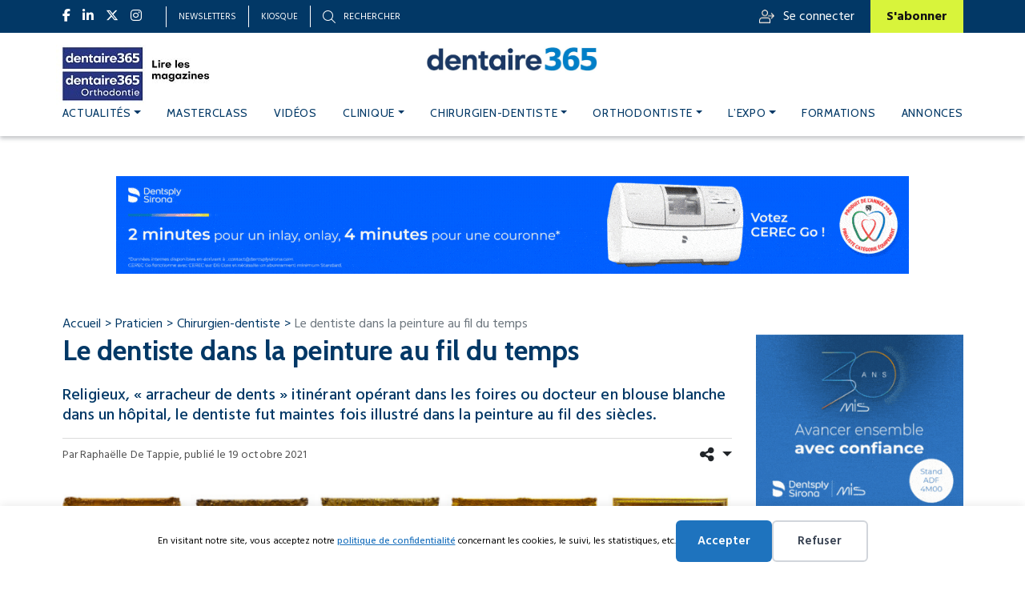

--- FILE ---
content_type: text/html; charset=UTF-8
request_url: https://www.dentaire365.fr/praticien/chirurgien-dentiste/vie-pro-vie-perso/lart-dentaire-representation-du-dentiste-au-fil-du-temps/
body_size: 23491
content:
<!DOCTYPE html>
<html lang="fr-FR">

<head>
    <meta charset="UTF-8">
<script type="text/javascript">
/* <![CDATA[ */
var gform;gform||(document.addEventListener("gform_main_scripts_loaded",function(){gform.scriptsLoaded=!0}),document.addEventListener("gform/theme/scripts_loaded",function(){gform.themeScriptsLoaded=!0}),window.addEventListener("DOMContentLoaded",function(){gform.domLoaded=!0}),gform={domLoaded:!1,scriptsLoaded:!1,themeScriptsLoaded:!1,isFormEditor:()=>"function"==typeof InitializeEditor,callIfLoaded:function(o){return!(!gform.domLoaded||!gform.scriptsLoaded||!gform.themeScriptsLoaded&&!gform.isFormEditor()||(gform.isFormEditor()&&console.warn("The use of gform.initializeOnLoaded() is deprecated in the form editor context and will be removed in Gravity Forms 3.1."),o(),0))},initializeOnLoaded:function(o){gform.callIfLoaded(o)||(document.addEventListener("gform_main_scripts_loaded",()=>{gform.scriptsLoaded=!0,gform.callIfLoaded(o)}),document.addEventListener("gform/theme/scripts_loaded",()=>{gform.themeScriptsLoaded=!0,gform.callIfLoaded(o)}),window.addEventListener("DOMContentLoaded",()=>{gform.domLoaded=!0,gform.callIfLoaded(o)}))},hooks:{action:{},filter:{}},addAction:function(o,r,e,t){gform.addHook("action",o,r,e,t)},addFilter:function(o,r,e,t){gform.addHook("filter",o,r,e,t)},doAction:function(o){gform.doHook("action",o,arguments)},applyFilters:function(o){return gform.doHook("filter",o,arguments)},removeAction:function(o,r){gform.removeHook("action",o,r)},removeFilter:function(o,r,e){gform.removeHook("filter",o,r,e)},addHook:function(o,r,e,t,n){null==gform.hooks[o][r]&&(gform.hooks[o][r]=[]);var d=gform.hooks[o][r];null==n&&(n=r+"_"+d.length),gform.hooks[o][r].push({tag:n,callable:e,priority:t=null==t?10:t})},doHook:function(r,o,e){var t;if(e=Array.prototype.slice.call(e,1),null!=gform.hooks[r][o]&&((o=gform.hooks[r][o]).sort(function(o,r){return o.priority-r.priority}),o.forEach(function(o){"function"!=typeof(t=o.callable)&&(t=window[t]),"action"==r?t.apply(null,e):e[0]=t.apply(null,e)})),"filter"==r)return e[0]},removeHook:function(o,r,t,n){var e;null!=gform.hooks[o][r]&&(e=(e=gform.hooks[o][r]).filter(function(o,r,e){return!!(null!=n&&n!=o.tag||null!=t&&t!=o.priority)}),gform.hooks[o][r]=e)}});
/* ]]> */
</script>

    <meta name="viewport" content="width=device-width, initial-scale=1">
	<title>L&#039;art dentaire : représentation du dentiste au fil du temps  - Dentaire365</title>
	<style>img:is([sizes="auto" i], [sizes^="auto," i]) { contain-intrinsic-size: 3000px 1500px }</style>
	<link rel="alternate" hreflang="fr" href="https://www.dentaire365.fr/praticien/chirurgien-dentiste/vie-pro-vie-perso/lart-dentaire-representation-du-dentiste-au-fil-du-temps/" />
<link rel="alternate" hreflang="x-default" href="https://www.dentaire365.fr/praticien/chirurgien-dentiste/vie-pro-vie-perso/lart-dentaire-representation-du-dentiste-au-fil-du-temps/" />
<meta name="dc.title" content="L&#039;art dentaire : représentation du dentiste au fil du temps  - Dentaire365">
<meta name="dc.description" content="Art dentaire au fil des siècles : Religieux, « arracheur de dents » itinérant ou docteur en blouse dans un hôpital, le dentiste fut maintes fois illustré.">
<meta name="dc.relation" content="https://www.dentaire365.fr/praticien/chirurgien-dentiste/vie-pro-vie-perso/lart-dentaire-representation-du-dentiste-au-fil-du-temps/">
<meta name="dc.source" content="https://www.dentaire365.fr/">
<meta name="dc.language" content="fr_FR">
<meta name="description" content="Art dentaire au fil des siècles : Religieux, « arracheur de dents » itinérant ou docteur en blouse dans un hôpital, le dentiste fut maintes fois illustré.">
<meta name="robots" content="index, follow, max-snippet:-1, max-image-preview:large, max-video-preview:-1">
<link rel="canonical" href="https://www.dentaire365.fr/praticien/chirurgien-dentiste/vie-pro-vie-perso/lart-dentaire-representation-du-dentiste-au-fil-du-temps/">
<meta property="og:url" content="https://www.dentaire365.fr/praticien/chirurgien-dentiste/vie-pro-vie-perso/lart-dentaire-representation-du-dentiste-au-fil-du-temps/">
<meta property="og:site_name" content="Dentaire365">
<meta property="og:locale" content="fr_FR">
<meta property="og:type" content="article">
<meta property="og:title" content="L&#039;art dentaire : représentation du dentiste au fil du temps  - Dentaire365">
<meta property="og:description" content="Art dentaire au fil des siècles : Religieux, « arracheur de dents » itinérant ou docteur en blouse dans un hôpital, le dentiste fut maintes fois illustré.">
<meta property="og:image" content="https://www.dentaire365.fr/wp-content/uploads/2022/06/27c5a3eb7e616fac5a3eb7e619ec5av_.png">
<meta property="og:image:secure_url" content="https://www.dentaire365.fr/wp-content/uploads/2022/06/27c5a3eb7e616fac5a3eb7e619ec5av_.png">
<meta property="og:image:width" content="630">
<meta property="og:image:height" content="380">
<meta property="fb:pages" content="113094347134357">
<meta property="fb:admins" content="1758300184666892">
<meta name="twitter:card" content="summary">
<meta name="twitter:title" content="L&#039;art dentaire : représentation du dentiste au fil du temps  - Dentaire365">
<meta name="twitter:description" content="Art dentaire au fil des siècles : Religieux, « arracheur de dents » itinérant ou docteur en blouse dans un hôpital, le dentiste fut maintes fois illustré.">
<meta name="twitter:image" content="https://www.dentaire365.fr/wp-content/uploads/2022/06/27c5a3eb7e616fac5a3eb7e619ec5av_.png">
<!-- www.dentaire365.fr is managing ads with Advanced Ads 2.0.14 – https://wpadvancedads.com/ --><script id="denta-ready">
			window.advanced_ads_ready=function(e,a){a=a||"complete";var d=function(e){return"interactive"===a?"loading"!==e:"complete"===e};d(document.readyState)?e():document.addEventListener("readystatechange",(function(a){d(a.target.readyState)&&e()}),{once:"interactive"===a})},window.advanced_ads_ready_queue=window.advanced_ads_ready_queue||[];		</script>
		<style id='classic-theme-styles-inline-css' type='text/css'>
/*! This file is auto-generated */
.wp-block-button__link{color:#fff;background-color:#32373c;border-radius:9999px;box-shadow:none;text-decoration:none;padding:calc(.667em + 2px) calc(1.333em + 2px);font-size:1.125em}.wp-block-file__button{background:#32373c;color:#fff;text-decoration:none}
</style>
<style id='wpseopress-local-business-style-inline-css' type='text/css'>
span.wp-block-wpseopress-local-business-field{margin-right:8px}

</style>
<style id='wpseopress-table-of-contents-style-inline-css' type='text/css'>
.wp-block-wpseopress-table-of-contents li.active>a{font-weight:bold}

</style>
<style id='global-styles-inline-css' type='text/css'>
:root{--wp--preset--aspect-ratio--square: 1;--wp--preset--aspect-ratio--4-3: 4/3;--wp--preset--aspect-ratio--3-4: 3/4;--wp--preset--aspect-ratio--3-2: 3/2;--wp--preset--aspect-ratio--2-3: 2/3;--wp--preset--aspect-ratio--16-9: 16/9;--wp--preset--aspect-ratio--9-16: 9/16;--wp--preset--color--black: #000000;--wp--preset--color--cyan-bluish-gray: #abb8c3;--wp--preset--color--white: #ffffff;--wp--preset--color--pale-pink: #f78da7;--wp--preset--color--vivid-red: #cf2e2e;--wp--preset--color--luminous-vivid-orange: #ff6900;--wp--preset--color--luminous-vivid-amber: #fcb900;--wp--preset--color--light-green-cyan: #7bdcb5;--wp--preset--color--vivid-green-cyan: #00d084;--wp--preset--color--pale-cyan-blue: #8ed1fc;--wp--preset--color--vivid-cyan-blue: #0693e3;--wp--preset--color--vivid-purple: #9b51e0;--wp--preset--gradient--vivid-cyan-blue-to-vivid-purple: linear-gradient(135deg,rgba(6,147,227,1) 0%,rgb(155,81,224) 100%);--wp--preset--gradient--light-green-cyan-to-vivid-green-cyan: linear-gradient(135deg,rgb(122,220,180) 0%,rgb(0,208,130) 100%);--wp--preset--gradient--luminous-vivid-amber-to-luminous-vivid-orange: linear-gradient(135deg,rgba(252,185,0,1) 0%,rgba(255,105,0,1) 100%);--wp--preset--gradient--luminous-vivid-orange-to-vivid-red: linear-gradient(135deg,rgba(255,105,0,1) 0%,rgb(207,46,46) 100%);--wp--preset--gradient--very-light-gray-to-cyan-bluish-gray: linear-gradient(135deg,rgb(238,238,238) 0%,rgb(169,184,195) 100%);--wp--preset--gradient--cool-to-warm-spectrum: linear-gradient(135deg,rgb(74,234,220) 0%,rgb(151,120,209) 20%,rgb(207,42,186) 40%,rgb(238,44,130) 60%,rgb(251,105,98) 80%,rgb(254,248,76) 100%);--wp--preset--gradient--blush-light-purple: linear-gradient(135deg,rgb(255,206,236) 0%,rgb(152,150,240) 100%);--wp--preset--gradient--blush-bordeaux: linear-gradient(135deg,rgb(254,205,165) 0%,rgb(254,45,45) 50%,rgb(107,0,62) 100%);--wp--preset--gradient--luminous-dusk: linear-gradient(135deg,rgb(255,203,112) 0%,rgb(199,81,192) 50%,rgb(65,88,208) 100%);--wp--preset--gradient--pale-ocean: linear-gradient(135deg,rgb(255,245,203) 0%,rgb(182,227,212) 50%,rgb(51,167,181) 100%);--wp--preset--gradient--electric-grass: linear-gradient(135deg,rgb(202,248,128) 0%,rgb(113,206,126) 100%);--wp--preset--gradient--midnight: linear-gradient(135deg,rgb(2,3,129) 0%,rgb(40,116,252) 100%);--wp--preset--font-size--small: 13px;--wp--preset--font-size--medium: 20px;--wp--preset--font-size--large: 36px;--wp--preset--font-size--x-large: 42px;--wp--preset--spacing--20: 0.44rem;--wp--preset--spacing--30: 0.67rem;--wp--preset--spacing--40: 1rem;--wp--preset--spacing--50: 1.5rem;--wp--preset--spacing--60: 2.25rem;--wp--preset--spacing--70: 3.38rem;--wp--preset--spacing--80: 5.06rem;--wp--preset--shadow--natural: 6px 6px 9px rgba(0, 0, 0, 0.2);--wp--preset--shadow--deep: 12px 12px 50px rgba(0, 0, 0, 0.4);--wp--preset--shadow--sharp: 6px 6px 0px rgba(0, 0, 0, 0.2);--wp--preset--shadow--outlined: 6px 6px 0px -3px rgba(255, 255, 255, 1), 6px 6px rgba(0, 0, 0, 1);--wp--preset--shadow--crisp: 6px 6px 0px rgba(0, 0, 0, 1);}:where(.is-layout-flex){gap: 0.5em;}:where(.is-layout-grid){gap: 0.5em;}body .is-layout-flex{display: flex;}.is-layout-flex{flex-wrap: wrap;align-items: center;}.is-layout-flex > :is(*, div){margin: 0;}body .is-layout-grid{display: grid;}.is-layout-grid > :is(*, div){margin: 0;}:where(.wp-block-columns.is-layout-flex){gap: 2em;}:where(.wp-block-columns.is-layout-grid){gap: 2em;}:where(.wp-block-post-template.is-layout-flex){gap: 1.25em;}:where(.wp-block-post-template.is-layout-grid){gap: 1.25em;}.has-black-color{color: var(--wp--preset--color--black) !important;}.has-cyan-bluish-gray-color{color: var(--wp--preset--color--cyan-bluish-gray) !important;}.has-white-color{color: var(--wp--preset--color--white) !important;}.has-pale-pink-color{color: var(--wp--preset--color--pale-pink) !important;}.has-vivid-red-color{color: var(--wp--preset--color--vivid-red) !important;}.has-luminous-vivid-orange-color{color: var(--wp--preset--color--luminous-vivid-orange) !important;}.has-luminous-vivid-amber-color{color: var(--wp--preset--color--luminous-vivid-amber) !important;}.has-light-green-cyan-color{color: var(--wp--preset--color--light-green-cyan) !important;}.has-vivid-green-cyan-color{color: var(--wp--preset--color--vivid-green-cyan) !important;}.has-pale-cyan-blue-color{color: var(--wp--preset--color--pale-cyan-blue) !important;}.has-vivid-cyan-blue-color{color: var(--wp--preset--color--vivid-cyan-blue) !important;}.has-vivid-purple-color{color: var(--wp--preset--color--vivid-purple) !important;}.has-black-background-color{background-color: var(--wp--preset--color--black) !important;}.has-cyan-bluish-gray-background-color{background-color: var(--wp--preset--color--cyan-bluish-gray) !important;}.has-white-background-color{background-color: var(--wp--preset--color--white) !important;}.has-pale-pink-background-color{background-color: var(--wp--preset--color--pale-pink) !important;}.has-vivid-red-background-color{background-color: var(--wp--preset--color--vivid-red) !important;}.has-luminous-vivid-orange-background-color{background-color: var(--wp--preset--color--luminous-vivid-orange) !important;}.has-luminous-vivid-amber-background-color{background-color: var(--wp--preset--color--luminous-vivid-amber) !important;}.has-light-green-cyan-background-color{background-color: var(--wp--preset--color--light-green-cyan) !important;}.has-vivid-green-cyan-background-color{background-color: var(--wp--preset--color--vivid-green-cyan) !important;}.has-pale-cyan-blue-background-color{background-color: var(--wp--preset--color--pale-cyan-blue) !important;}.has-vivid-cyan-blue-background-color{background-color: var(--wp--preset--color--vivid-cyan-blue) !important;}.has-vivid-purple-background-color{background-color: var(--wp--preset--color--vivid-purple) !important;}.has-black-border-color{border-color: var(--wp--preset--color--black) !important;}.has-cyan-bluish-gray-border-color{border-color: var(--wp--preset--color--cyan-bluish-gray) !important;}.has-white-border-color{border-color: var(--wp--preset--color--white) !important;}.has-pale-pink-border-color{border-color: var(--wp--preset--color--pale-pink) !important;}.has-vivid-red-border-color{border-color: var(--wp--preset--color--vivid-red) !important;}.has-luminous-vivid-orange-border-color{border-color: var(--wp--preset--color--luminous-vivid-orange) !important;}.has-luminous-vivid-amber-border-color{border-color: var(--wp--preset--color--luminous-vivid-amber) !important;}.has-light-green-cyan-border-color{border-color: var(--wp--preset--color--light-green-cyan) !important;}.has-vivid-green-cyan-border-color{border-color: var(--wp--preset--color--vivid-green-cyan) !important;}.has-pale-cyan-blue-border-color{border-color: var(--wp--preset--color--pale-cyan-blue) !important;}.has-vivid-cyan-blue-border-color{border-color: var(--wp--preset--color--vivid-cyan-blue) !important;}.has-vivid-purple-border-color{border-color: var(--wp--preset--color--vivid-purple) !important;}.has-vivid-cyan-blue-to-vivid-purple-gradient-background{background: var(--wp--preset--gradient--vivid-cyan-blue-to-vivid-purple) !important;}.has-light-green-cyan-to-vivid-green-cyan-gradient-background{background: var(--wp--preset--gradient--light-green-cyan-to-vivid-green-cyan) !important;}.has-luminous-vivid-amber-to-luminous-vivid-orange-gradient-background{background: var(--wp--preset--gradient--luminous-vivid-amber-to-luminous-vivid-orange) !important;}.has-luminous-vivid-orange-to-vivid-red-gradient-background{background: var(--wp--preset--gradient--luminous-vivid-orange-to-vivid-red) !important;}.has-very-light-gray-to-cyan-bluish-gray-gradient-background{background: var(--wp--preset--gradient--very-light-gray-to-cyan-bluish-gray) !important;}.has-cool-to-warm-spectrum-gradient-background{background: var(--wp--preset--gradient--cool-to-warm-spectrum) !important;}.has-blush-light-purple-gradient-background{background: var(--wp--preset--gradient--blush-light-purple) !important;}.has-blush-bordeaux-gradient-background{background: var(--wp--preset--gradient--blush-bordeaux) !important;}.has-luminous-dusk-gradient-background{background: var(--wp--preset--gradient--luminous-dusk) !important;}.has-pale-ocean-gradient-background{background: var(--wp--preset--gradient--pale-ocean) !important;}.has-electric-grass-gradient-background{background: var(--wp--preset--gradient--electric-grass) !important;}.has-midnight-gradient-background{background: var(--wp--preset--gradient--midnight) !important;}.has-small-font-size{font-size: var(--wp--preset--font-size--small) !important;}.has-medium-font-size{font-size: var(--wp--preset--font-size--medium) !important;}.has-large-font-size{font-size: var(--wp--preset--font-size--large) !important;}.has-x-large-font-size{font-size: var(--wp--preset--font-size--x-large) !important;}
:where(.wp-block-post-template.is-layout-flex){gap: 1.25em;}:where(.wp-block-post-template.is-layout-grid){gap: 1.25em;}
:where(.wp-block-columns.is-layout-flex){gap: 2em;}:where(.wp-block-columns.is-layout-grid){gap: 2em;}
:root :where(.wp-block-pullquote){font-size: 1.5em;line-height: 1.6;}
</style>
<link rel='stylesheet' id='mailjet-front-css' href='https://www.dentaire365.fr/wp-content/plugins/mailjet-for-wordpress/src/front/css/mailjet-front.css' type='text/css' media='all' />
<link rel='stylesheet' id='melody-diaporama-css' href='https://www.dentaire365.fr/wp-content/plugins/melody/assets/css/diaporama.css' type='text/css' media='all' />
<link rel='stylesheet' id='woocommerce-layout-css' href='https://www.dentaire365.fr/wp-content/plugins/woocommerce/assets/css/woocommerce-layout.css' type='text/css' media='all' />
<link rel='stylesheet' id='woocommerce-smallscreen-css' href='https://www.dentaire365.fr/wp-content/plugins/woocommerce/assets/css/woocommerce-smallscreen.css' type='text/css' media='only screen and (max-width: 768px)' />
<link rel='stylesheet' id='woocommerce-general-css' href='https://www.dentaire365.fr/wp-content/plugins/woocommerce/assets/css/woocommerce.css' type='text/css' media='all' />
<style id='woocommerce-inline-inline-css' type='text/css'>
.woocommerce form .form-row .required { visibility: visible; }
</style>
<style id='wpgb-head-inline-css' type='text/css'>
.wp-grid-builder:not(.wpgb-template),.wpgb-facet{opacity:0.01}.wpgb-facet fieldset{margin:0;padding:0;border:none;outline:none;box-shadow:none}.wpgb-facet fieldset:last-child{margin-bottom:40px;}.wpgb-facet fieldset legend.wpgb-sr-only{height:1px;width:1px}
</style>
<link rel='stylesheet' id='link-css' href='https://www.dentaire365.fr/wp-content/themes/parresia/dist/app.css' type='text/css' media='all' />
<link rel='stylesheet' id='wp_mailjet_form_builder_widget-widget-front-styles-css' href='https://www.dentaire365.fr/wp-content/plugins/mailjet-for-wordpress/src/widgetformbuilder/css/front-widget.css' type='text/css' media='all' />
<meta name="generator" content="WPML ver:4.8.6 stt:1,4;" />

<style data-eae-name="NowRTyv8">.__eae_cssd, .NowRTyv8 {unicode-bidi: bidi-override;direction: rtl;}</style>

<script> var __eae_open = function (str) { document.location.href = __eae_decode(str); }; var __eae_decode = function (str) { return str.replace(/[a-zA-Z]/g, function(c) { return String.fromCharCode( (c <= "Z" ? 90 : 122) >= (c = c.charCodeAt(0) + 13) ? c : c - 26 ); }); }; var __eae_decode_emails = function () { var __eae_emails = document.querySelectorAll(".__eae_r13"); for (var i = 0; i < __eae_emails.length; i++) { __eae_emails[i].textContent = __eae_decode(__eae_emails[i].textContent); } }; if (document.readyState !== "loading") { __eae_decode_emails(); } else if (document.addEventListener) { document.addEventListener("DOMContentLoaded", __eae_decode_emails); } else { document.attachEvent("onreadystatechange", function () { if (document.readyState !== "loading") __eae_decode_emails(); }); } var _8MXRu_ = function (str) { var r = function (a, d) { var map = "!\"#$%&'()*+,-./0123456789:;<=>?@ABCDEFGHIJKLMNOPQRSTUVWXYZ[\\]^_`abcdefghijklmnopqrstuvwxyz{|}~"; for (var i = 0; i < a.length; i++) { var pos = map.indexOf(a[i]); d += pos >= 0 ? map[(pos + 47) % 94] : a[i]; } return d; }; window.location.href = r(str, ""); }; document.addEventListener("copy", function (event) { if ( NodeList.prototype.forEach === undefined || Array.from === undefined || String.prototype.normalize === undefined || ! event.clipboardData ) { return; } var encoded = []; var copiedText = window.getSelection().toString().trim(); document.querySelectorAll( "." + document.querySelector("style[data-eae-name]").dataset.eaeName ).forEach(function (item) { encoded.push(item.innerText.trim()); }); if (! encoded.length) { return; } encoded.filter(function (value, index, self) { return self.indexOf(value) === index; }).map(function (item) { return { original: new RegExp(item.replace(/[-\/\\^$*+?.()|[\]{}]/g, "\\$&"), "ig"), reverse: Array.from(item.normalize("NFC")) .reverse() .join('') .replace(/[()]/g, "__eae__") }; }).forEach(function (item) { copiedText = copiedText.replace( item.original, item.reverse.replace("__eae__", "(").replace("__eae__", ")") ) }); event.clipboardData.setData("text/plain", copiedText); event.preventDefault(); }); </script>
<noscript><style>.wp-grid-builder .wpgb-card.wpgb-card-hidden .wpgb-card-wrapper{opacity:1!important;visibility:visible!important;transform:none!important}.wpgb-facet {opacity:1!important;pointer-events:auto!important}.wpgb-facet *:not(.wpgb-pagination-facet){display:none}</style></noscript><script>advads_items = { conditions: {}, display_callbacks: {}, display_effect_callbacks: {}, hide_callbacks: {}, backgrounds: {}, effect_durations: {}, close_functions: {}, showed: [] };</script><style type="text/css" id="denta-layer-custom-css"></style>	<noscript><style>.woocommerce-product-gallery{ opacity: 1 !important; }</style></noscript>
			<script type="text/javascript">
			var advadsCfpQueue = [];
			var advadsCfpAd = function( adID ) {
				if ( 'undefined' === typeof advadsProCfp ) {
					advadsCfpQueue.push( adID )
				} else {
					advadsProCfp.addElement( adID )
				}
			}
		</script>
		<style>.breadcrumb {list-style:none;margin:0;padding-inline-start:0;}.breadcrumb li {margin:0;display:inline-block;position:relative;}.breadcrumb li::after{content:' - ';margin-left:5px;margin-right:5px;}.breadcrumb li:last-child::after{display:none}</style><link rel="icon" href="https://www.dentaire365.fr/wp-content/uploads/2024/05/cropped-Favicon-dentaire-365-32x32.jpg" sizes="32x32" />
<link rel="icon" href="https://www.dentaire365.fr/wp-content/uploads/2024/05/cropped-Favicon-dentaire-365-192x192.jpg" sizes="192x192" />
<link rel="apple-touch-icon" href="https://www.dentaire365.fr/wp-content/uploads/2024/05/cropped-Favicon-dentaire-365-180x180.jpg" />
<meta name="msapplication-TileImage" content="https://www.dentaire365.fr/wp-content/uploads/2024/05/cropped-Favicon-dentaire-365-270x270.jpg" />
		<style type="text/css" id="wp-custom-css">
			.custom-gallery p {
    display:none!important;
}

.custom-gallery img {
       display: block;
       height: 250px!important;
		   max-width: 450px!important;
       margin: auto;
		 	 padding:0px;
				box-shadow: 10px 10px 20px rgba(0, 0, 0, 0.3); 
 
}


@media (max-width: 768px) {
  .sticky__posts__classic__single.bg-light_cyan figure {
    height: auto!important;
  }
	.video-container iframe {
    display: block;
	 /*background-color: transparent;*/
		height:auto;

}


@media (max-width: 768px) {
  article .sticky__posts__classic.categories img,
 article .sticky__posts__classic.categories picture,
  .sticky__posts__classic__single figure img,
  .sticky__posts__classic__single figure picture {
    object-fit: contain!important; /
  }
}

.sidebar, .single_post__sidebar {
    position: sticky;
    top: 15rem;
    z-index: 1;
    width: auto;
}

/*--- Styles Melody2WP ---*/

.featured_caption p {
	margin-bottom:0px;
	padding-bottom:0px;
	line-height:1em;
}
figcaption > span > p > span{
	color:grey;
}
figcaption > span > p > span ::before{
	color:grey;
	content: "© "!important;

}
.featured_description {
	color: grey;
}
body > main > section > div > div > article > div.single_post__thumbnail > figure > div.featured_caption > p{
	font-size:0.9em;
	margin-top:10px;
}

@media (min-width: 1140px) {
    .denta-banniere-rotatif-1
 {
        padding-top: 20px!important;
    }
}

/*--Modifs 24/10/2025 --*/
.author-box{
	display:none!important;
}

.melody-photo > figcaption{
	text-align:center;
}

.melody-photo > img{
	margin:auto!important;
}
 .melody-photo > img{
	max-height:350px!important;
	width:auto!important;
}


/* Espaces Video ------*/
.video-container {
    padding: 0;
	 
}

.video-container iframe {
    display: block;
	  background-color: black;

	width:100%;
/* Élimine l'espace blanc en dessous */
}

#player{
	max-width:inherit!important;
	height:inherit!important;
	width:100%!important;   

	
}
#player > .vp-preview{
	background-size:cover!important;

}
@media (min-width: 1280px) {
    .header .navbar .navbar-nav .nav-item .nav-link {
        font-size: 1.2rem;
        font-weight: 400;
        line-height: 1.7rem;
        letter-spacing: .0736981556rem;
    }
}		</style>
		


<!-- Matomo Tag Manager -->
<script>
  var _mtm = window._mtm = window._mtm || [];
  _mtm.push({'mtm.startTime': (new Date().getTime()), 'event': 'mtm.Start'});
  (function() {
    var d=document, g=d.createElement('script'), s=d.getElementsByTagName('script')[0];
    g.async=true; g.src='https://matomo.parresia.fr/js/container_vwjSDoeD.js'; s.parentNode.insertBefore(g,s);
  })();
</script>
<!-- End Matomo Tag Manager -->	</head>
<body class="wp-singular post-template-default single single-post postid-15930 single-format-standard wp-theme-parresia theme-parresia woocommerce-no-js aa-prefix-denta-">
    <a href="#" id="back-to-top" title="Back to top"><i class="fa fa-angle-up"></i></a>
    <header id="header" class="header fixed-top">
        <div class="d-block d-xl-none">
            <nav class="navbar">
    <div class="container">
        <ul class="navbar-nav">
            <li class="sidebar-brand">
	            	                                <figure class="mb-0">
                        <a href="https://www.dentaire365.fr/">
                            <img class="img-fluid" src="https://www.dentaire365.fr/wp-content/uploads/2022/09/Logo-dentaire365.jpg" alt="Logo Dentaire365" />
                        </a>
                    </figure>
	                        </li>
            <li class="d-flex align-items-center">
                <div class="d-flex align-items-center search search_mobile me-2">
                    <p class="mb-0">Recherche</p>
		            <div class="searchbox">
    <p class="mb-1">Effectuez une recherche</p>
    <i class="close fa-thin fa-xmark"></i>
	
<form role="search" method="get" class="search-form" action="https://www.dentaire365.fr/">
    <label for="search-form-6946a5e66721f">
        <span class="screen-reader-text">Recherchez</span>
        <input id="" type="search" class="search-field"
               placeholder="Votre recherche..."
               value="" name="s"
               title="Recherchez" />
    </label>
    <input type="submit" class="search-submit" value="Recherchez" />
<input type='hidden' name='lang' value='fr' /></form></div>
                </div>
                <a href="#menu-toggle" id="menu-toggle" class="menu-toggle">
                    <span class="navbar-icon"></span>
                    <span class="navbar-icon"></span>
                    <span class="navbar-icon"></span>
                </a>
            </li>
        </ul>
    </div>
	<div id="sidebar-wrapper">
        <div class="account_nav_top">
			                <a href="/mon-compte">Se connecter</a>
			        </div>
		<a class="close"></a>
		<ul id="menu-navigation" class="me-auto mb-2 mb-md-0 sidebar-nav"><li  id="menu-item-22815" class="mega_menu mega_menu__actualites menu-item menu-item-type-taxonomy menu-item-object-category menu-item-has-children dropdown nav-item nav-item-22815"><a href="https://www.dentaire365.fr/actualites/" class="nav-link  dropdown-toggle" data-bs-toggle="dropdown" aria-haspopup="true" aria-expanded="false">Actualités</a>
<ul class="dropdown-menu  depth_0">
	<li  id="menu-item-28115" class="menu-item menu-item-type-taxonomy menu-item-object-category nav-item nav-item-28115"><a href="https://www.dentaire365.fr/actualites/vie-de-la-profession/" class="dropdown-item">Vie de la profession</a></li>
	<li  id="menu-item-28114" class="menu-item menu-item-type-taxonomy menu-item-object-category nav-item nav-item-28114"><a href="https://www.dentaire365.fr/actualites/sante-publique/" class="dropdown-item">Santé publique</a></li>
	<li  id="menu-item-28112" class="menu-item menu-item-type-taxonomy menu-item-object-category nav-item nav-item-28112"><a href="https://www.dentaire365.fr/actualites/evenement/" class="dropdown-item">Événements</a></li>
	<li  id="menu-item-28113" class="menu-item menu-item-type-taxonomy menu-item-object-category nav-item nav-item-28113"><a href="https://www.dentaire365.fr/actualites/recherche-science/" class="dropdown-item">Recherche &#8211; Science</a></li>
	<li  id="menu-item-107419" class="menu-item menu-item-type-taxonomy menu-item-object-category nav-item nav-item-107419"><a href="https://www.dentaire365.fr/actualites/livres-etudes-rapports/" class="dropdown-item">Livres &#8211; Études &#8211; Rapports</a></li>
</ul>
</li>
<li  id="menu-item-99642" class="menu-item menu-item-type-taxonomy menu-item-object-category nav-item nav-item-99642"><a href="https://www.dentaire365.fr/masterclass/" class="nav-link">MASTERCLASS</a></li>
<li  id="menu-item-108968" class="menu-item menu-item-type-post_type menu-item-object-page nav-item nav-item-108968"><a href="https://www.dentaire365.fr/videos/" class="nav-link">Vidéos</a></li>
<li  id="menu-item-22816" class="mega_menu mega_menu__clinique menu-item menu-item-type-taxonomy menu-item-object-category menu-item-has-children dropdown nav-item nav-item-22816"><a href="https://www.dentaire365.fr/clinique/" class="nav-link  dropdown-toggle" data-bs-toggle="dropdown" aria-haspopup="true" aria-expanded="false">Clinique</a>
<ul class="dropdown-menu  depth_0">
	<li  id="menu-item-28121" class="menu-item menu-item-type-taxonomy menu-item-object-category nav-item nav-item-28121"><a href="https://www.dentaire365.fr/clinique/omnipratique/" class="dropdown-item">Omnipratique</a></li>
	<li  id="menu-item-28119" class="menu-item menu-item-type-taxonomy menu-item-object-category nav-item nav-item-28119"><a href="https://www.dentaire365.fr/clinique/implantologie/" class="dropdown-item">Implantologie</a></li>
	<li  id="menu-item-28124" class="menu-item menu-item-type-taxonomy menu-item-object-category nav-item nav-item-28124"><a href="https://www.dentaire365.fr/clinique/prothese/" class="dropdown-item">Prothèse</a></li>
	<li  id="menu-item-107573" class="menu-item menu-item-type-taxonomy menu-item-object-category nav-item nav-item-107573"><a href="https://www.dentaire365.fr/clinique/numerique/" class="dropdown-item">Numérique</a></li>
	<li  id="menu-item-28118" class="menu-item menu-item-type-taxonomy menu-item-object-category nav-item nav-item-28118"><a href="https://www.dentaire365.fr/clinique/esthetique/" class="dropdown-item">Esthétique</a></li>
	<li  id="menu-item-28123" class="menu-item menu-item-type-taxonomy menu-item-object-category nav-item nav-item-28123"><a href="https://www.dentaire365.fr/clinique/parodontologie/" class="dropdown-item">Parodontologie</a></li>
	<li  id="menu-item-28117" class="menu-item menu-item-type-taxonomy menu-item-object-category nav-item nav-item-28117"><a href="https://www.dentaire365.fr/clinique/endodontie/" class="dropdown-item">Endodontie</a></li>
	<li  id="menu-item-28122" class="menu-item menu-item-type-taxonomy menu-item-object-category nav-item nav-item-28122"><a href="https://www.dentaire365.fr/clinique/orthodontie/" class="dropdown-item">Orthodontie</a></li>
	<li  id="menu-item-101363" class="menu-item menu-item-type-post_type menu-item-object-page nav-item nav-item-101363"><a href="https://www.dentaire365.fr/rodf/" class="dropdown-item">La Revue d&rsquo;ODF</a></li>
</ul>
</li>
<li  id="menu-item-27255" class="menu-item menu-item-type-taxonomy menu-item-object-category current-post-ancestor current-menu-parent current-post-parent menu-item-has-children dropdown nav-item nav-item-27255"><a href="https://www.dentaire365.fr/chirurgien-dentiste/" class="nav-link active dropdown-toggle" data-bs-toggle="dropdown" aria-haspopup="true" aria-expanded="false">Chirurgien-dentiste</a>
<ul class="dropdown-menu  depth_0">
	<li  id="menu-item-98239" class="menu-item menu-item-type-taxonomy menu-item-object-category nav-item nav-item-98239"><a href="https://www.dentaire365.fr/praticien/chirurgien-dentiste/strategie-gestion-2/" class="dropdown-item">Stratégie &#8211; Gestion</a></li>
	<li  id="menu-item-27257" class="menu-item menu-item-type-taxonomy menu-item-object-category nav-item nav-item-27257"><a href="https://www.dentaire365.fr/praticien/chirurgien-dentiste/equipement/" class="dropdown-item">Équipement</a></li>
	<li  id="menu-item-98237" class="menu-item menu-item-type-taxonomy menu-item-object-category nav-item nav-item-98237"><a href="https://www.dentaire365.fr/praticien/chirurgien-dentiste/numerique-imagerie-2/" class="dropdown-item">Numérique &#8211; Imagerie</a></li>
	<li  id="menu-item-27258" class="menu-item menu-item-type-taxonomy menu-item-object-category nav-item nav-item-27258"><a href="https://www.dentaire365.fr/praticien/chirurgien-dentiste/formation/" class="dropdown-item">Formation</a></li>
	<li  id="menu-item-98236" class="menu-item menu-item-type-taxonomy menu-item-object-category nav-item nav-item-98236"><a href="https://www.dentaire365.fr/praticien/chirurgien-dentiste/grand-angle-2/" class="dropdown-item">Grand Angle</a></li>
	<li  id="menu-item-98238" class="menu-item menu-item-type-taxonomy menu-item-object-category nav-item nav-item-98238"><a href="https://www.dentaire365.fr/praticien/chirurgien-dentiste/portrait-2/" class="dropdown-item">Portrait</a></li>
</ul>
</li>
<li  id="menu-item-27269" class="menu-item menu-item-type-taxonomy menu-item-object-category menu-item-has-children dropdown nav-item nav-item-27269"><a href="https://www.dentaire365.fr/orthodontiste/" class="nav-link  dropdown-toggle" data-bs-toggle="dropdown" aria-haspopup="true" aria-expanded="false">Orthodontiste</a>
<ul class="dropdown-menu  depth_0">
	<li  id="menu-item-98243" class="menu-item menu-item-type-taxonomy menu-item-object-category nav-item nav-item-98243"><a href="https://www.dentaire365.fr/praticien/orthodontiste/strategie-gestion/" class="dropdown-item">Stratégie &#8211; Gestion</a></li>
	<li  id="menu-item-27271" class="menu-item menu-item-type-taxonomy menu-item-object-category nav-item nav-item-27271"><a href="https://www.dentaire365.fr/praticien/orthodontiste/equipement-orthodontiste/" class="dropdown-item">Équipement</a></li>
	<li  id="menu-item-98241" class="menu-item menu-item-type-taxonomy menu-item-object-category nav-item nav-item-98241"><a href="https://www.dentaire365.fr/praticien/orthodontiste/numerique-imagerie/" class="dropdown-item">Numérique &#8211; Imagerie</a></li>
	<li  id="menu-item-27272" class="menu-item menu-item-type-taxonomy menu-item-object-category nav-item nav-item-27272"><a href="https://www.dentaire365.fr/praticien/orthodontiste/formation-orthodontiste/" class="dropdown-item">Formation</a></li>
	<li  id="menu-item-98240" class="menu-item menu-item-type-taxonomy menu-item-object-category nav-item nav-item-98240"><a href="https://www.dentaire365.fr/praticien/orthodontiste/grand-angle/" class="dropdown-item">Grand Angle</a></li>
	<li  id="menu-item-98242" class="menu-item menu-item-type-taxonomy menu-item-object-category nav-item nav-item-98242"><a href="https://www.dentaire365.fr/clinique/orthodontie/portrait/" class="dropdown-item">Portrait</a></li>
	<li  id="menu-item-101380" class="menu-item menu-item-type-taxonomy menu-item-object-category nav-item nav-item-101380"><a href="https://www.dentaire365.fr/la-revue-dodf/" class="dropdown-item">La revue D&rsquo;ODF</a></li>
</ul>
</li>
<li  id="menu-item-28141" class="menu-item menu-item-type-custom menu-item-object-custom menu-item-has-children dropdown nav-item nav-item-28141"><a href="/expo-365/exposants" class="nav-link  dropdown-toggle" data-bs-toggle="dropdown" aria-haspopup="true" aria-expanded="false">L&rsquo;expo</a>
<ul class="dropdown-menu  depth_0">
	<li  id="menu-item-91401" class="menu-item menu-item-type-custom menu-item-object-custom nav-item nav-item-91401"><a href="/expo-365/exposants" class="dropdown-item">Exposants</a></li>
	<li  id="menu-item-28127" class="menu-item menu-item-type-taxonomy menu-item-object-category nav-item nav-item-28127"><a href="https://www.dentaire365.fr/vie-de-lindustrie/" class="dropdown-item">Vie de l&rsquo;industrie</a></li>
	<li  id="menu-item-28111" class="menu-item menu-item-type-taxonomy menu-item-object-category nav-item nav-item-28111"><a href="https://www.dentaire365.fr/nouveautes-produits/" class="dropdown-item">Nouveautés produits</a></li>
	<li  id="menu-item-28126" class="menu-item menu-item-type-taxonomy menu-item-object-category nav-item nav-item-28126"><a href="https://www.dentaire365.fr/a-decouvrir/" class="dropdown-item">À découvrir</a></li>
</ul>
</li>
<li  id="menu-item-22819" class="menu-item menu-item-type-post_type menu-item-object-page nav-item nav-item-22819"><a href="https://www.dentaire365.fr/les-formations/" class="nav-link">Formations</a></li>
<li  id="menu-item-22820" class="menu-item menu-item-type-post_type menu-item-object-page nav-item nav-item-22820"><a href="https://www.dentaire365.fr/annonces/" class="nav-link">Annonces</a></li>
<li  id="menu-item-75506" class="d-block d-xl-none menu-item menu-item-type-post_type menu-item-object-page nav-item nav-item-75506"><a href="https://www.dentaire365.fr/kiosque/" class="nav-link">Kiosque</a></li>
</ul>        <div class="account_nav_bottom mt-2">
            <a href="/abonnements">S'abonner</a>
        </div>
	</div>
</nav>        </div>
        <div class="d-none d-xl-block">
            <div class="topbar">
    <div class="container">
        <div class="row align-items-center justify-content-between">
            <div class="col-12 col-md-6">
                <div class="d-flex align-items-center position-relative">
                                            <div class="socials">
                            <ul>
                                                                                                            <li>
                                            <a href="https://fr-fr.facebook.com/dentaire365/" target="_blank"><i class="fa-brands fa-facebook-f"></i></a>
                                        </li>
                                                                                                                                                <li>
                                            <a href="https://www.linkedin.com/showcase/pdentaire365" target="_blank"><i class="fa-brands fa-linkedin-in"></i></a>
                                        </li>
                                                                                                                                                <li>
                                            <a href="https://twitter.com/Dentaire365" target="_blank"><i class="fa-brands fa-x-twitter"></i></a>
                                        </li>
                                                                                                                                                <li>
                                            <a href="https://www.instagram.com/dentaire_365/?hl=fr" target="_blank"><i class="fa-brands fa-instagram"></i></a>
                                        </li>
                                                                                                </ul>
                        </div>
                                                                <div class="links">
                            <ul>
                                                                                                                                                <li><a href="/newsletter" target="">Newsletters</a></li>
                                                                                                                                                                                    <li><a href="/kiosque" target="">Kiosque</a></li>
                                                                                                </ul>
                        </div>
                                        <div class="search d-flex align-items-center">
                        <i class="fa-light fa-magnifying-glass"></i>
                        <p class="ms-1 mb-0 text-white">Rechercher</p>
	                    <div class="searchbox">
    <p class="mb-1">Effectuez une recherche</p>
    <i class="close fa-thin fa-xmark"></i>
	
<form role="search" method="get" class="search-form" action="https://www.dentaire365.fr/">
    <label for="search-form-6946a5e677070">
        <span class="screen-reader-text">Recherchez</span>
        <input id="" type="search" class="search-field"
               placeholder="Votre recherche..."
               value="" name="s"
               title="Recherchez" />
    </label>
    <input type="submit" class="search-submit" value="Recherchez" />
<input type='hidden' name='lang' value='fr' /></form></div>
                    </div>
                </div>
            </div>
            <div class="col-12 col-md-6">
                <ul class="account">
                                            <li><a href="/mon-compte"><img src="/wp-content/themes/parresia/assets/img/user.svg" alt="se-connecter">Se connecter</a></li>
                                        <li><a href="/abonnements">S'abonner</a></li>
                </ul>
            </div>
        </div>
    </div>
</div>
            <nav class="navbar">
    <div class="container d-block">
        <div class="row">
            <div class="col-12">
                <div class="magazines">
	                                        <figure>
                            <a href="/kiosque">
                                <img class="img-fluid" width="100%" height="100%" src="https://www.dentaire365.fr/wp-content/uploads/2025/01/D365-Vignette-revues-home-V2.jpg" alt="d365 vignette revues home v2" />
                            </a>
                        </figure>
	                                </div>
                                    <figure class="d-table mx-auto mb-0">
                        <a class="logo" href="https://www.dentaire365.fr/">
                            <img class="img-fluid" src="https://www.dentaire365.fr/wp-content/uploads/2022/09/Logo-dentaire365.jpg" alt="Logo Dentaire365" />
                        </a>
                    </figure>
                            </div>
            <div class="menu_fixed col-12">
	                                <figure class="col-md-2 mb-0">
                        <a class="logo" href="https://www.dentaire365.fr/">
                            <img class="img-fluid" src="https://www.dentaire365.fr/wp-content/uploads/2022/09/Logo-dentaire365.jpg" alt="Logo Dentaire365" />
                        </a>
                    </figure>
	                            <ul id="menu-navigation-1" class="me-auto mb-2 mb-md-0 navbar-nav mr-auto"><li  class="mega_menu mega_menu__actualites menu-item menu-item-type-taxonomy menu-item-object-category menu-item-has-children dropdown nav-item nav-item-22815"><a href="https://www.dentaire365.fr/actualites/" class="nav-link  dropdown-toggle" data-bs-toggle="dropdown" aria-haspopup="true" aria-expanded="false">Actualités</a>
<ul class="dropdown-menu  depth_0">
	<li  class="menu-item menu-item-type-taxonomy menu-item-object-category nav-item nav-item-28115"><a href="https://www.dentaire365.fr/actualites/vie-de-la-profession/" class="dropdown-item">Vie de la profession</a></li>
	<li  class="menu-item menu-item-type-taxonomy menu-item-object-category nav-item nav-item-28114"><a href="https://www.dentaire365.fr/actualites/sante-publique/" class="dropdown-item">Santé publique</a></li>
	<li  class="menu-item menu-item-type-taxonomy menu-item-object-category nav-item nav-item-28112"><a href="https://www.dentaire365.fr/actualites/evenement/" class="dropdown-item">Événements</a></li>
	<li  class="menu-item menu-item-type-taxonomy menu-item-object-category nav-item nav-item-28113"><a href="https://www.dentaire365.fr/actualites/recherche-science/" class="dropdown-item">Recherche &#8211; Science</a></li>
	<li  class="menu-item menu-item-type-taxonomy menu-item-object-category nav-item nav-item-107419"><a href="https://www.dentaire365.fr/actualites/livres-etudes-rapports/" class="dropdown-item">Livres &#8211; Études &#8211; Rapports</a></li>
</ul>
</li>
<li  class="menu-item menu-item-type-taxonomy menu-item-object-category nav-item nav-item-99642"><a href="https://www.dentaire365.fr/masterclass/" class="nav-link">MASTERCLASS</a></li>
<li  class="menu-item menu-item-type-post_type menu-item-object-page nav-item nav-item-108968"><a href="https://www.dentaire365.fr/videos/" class="nav-link">Vidéos</a></li>
<li  class="mega_menu mega_menu__clinique menu-item menu-item-type-taxonomy menu-item-object-category menu-item-has-children dropdown nav-item nav-item-22816"><a href="https://www.dentaire365.fr/clinique/" class="nav-link  dropdown-toggle" data-bs-toggle="dropdown" aria-haspopup="true" aria-expanded="false">Clinique</a>
<ul class="dropdown-menu  depth_0">
	<li  class="menu-item menu-item-type-taxonomy menu-item-object-category nav-item nav-item-28121"><a href="https://www.dentaire365.fr/clinique/omnipratique/" class="dropdown-item">Omnipratique</a></li>
	<li  class="menu-item menu-item-type-taxonomy menu-item-object-category nav-item nav-item-28119"><a href="https://www.dentaire365.fr/clinique/implantologie/" class="dropdown-item">Implantologie</a></li>
	<li  class="menu-item menu-item-type-taxonomy menu-item-object-category nav-item nav-item-28124"><a href="https://www.dentaire365.fr/clinique/prothese/" class="dropdown-item">Prothèse</a></li>
	<li  class="menu-item menu-item-type-taxonomy menu-item-object-category nav-item nav-item-107573"><a href="https://www.dentaire365.fr/clinique/numerique/" class="dropdown-item">Numérique</a></li>
	<li  class="menu-item menu-item-type-taxonomy menu-item-object-category nav-item nav-item-28118"><a href="https://www.dentaire365.fr/clinique/esthetique/" class="dropdown-item">Esthétique</a></li>
	<li  class="menu-item menu-item-type-taxonomy menu-item-object-category nav-item nav-item-28123"><a href="https://www.dentaire365.fr/clinique/parodontologie/" class="dropdown-item">Parodontologie</a></li>
	<li  class="menu-item menu-item-type-taxonomy menu-item-object-category nav-item nav-item-28117"><a href="https://www.dentaire365.fr/clinique/endodontie/" class="dropdown-item">Endodontie</a></li>
	<li  class="menu-item menu-item-type-taxonomy menu-item-object-category nav-item nav-item-28122"><a href="https://www.dentaire365.fr/clinique/orthodontie/" class="dropdown-item">Orthodontie</a></li>
	<li  class="menu-item menu-item-type-post_type menu-item-object-page nav-item nav-item-101363"><a href="https://www.dentaire365.fr/rodf/" class="dropdown-item">La Revue d&rsquo;ODF</a></li>
</ul>
</li>
<li  class="menu-item menu-item-type-taxonomy menu-item-object-category current-post-ancestor current-menu-parent current-post-parent menu-item-has-children dropdown nav-item nav-item-27255"><a href="https://www.dentaire365.fr/chirurgien-dentiste/" class="nav-link active dropdown-toggle" data-bs-toggle="dropdown" aria-haspopup="true" aria-expanded="false">Chirurgien-dentiste</a>
<ul class="dropdown-menu  depth_0">
	<li  class="menu-item menu-item-type-taxonomy menu-item-object-category nav-item nav-item-98239"><a href="https://www.dentaire365.fr/praticien/chirurgien-dentiste/strategie-gestion-2/" class="dropdown-item">Stratégie &#8211; Gestion</a></li>
	<li  class="menu-item menu-item-type-taxonomy menu-item-object-category nav-item nav-item-27257"><a href="https://www.dentaire365.fr/praticien/chirurgien-dentiste/equipement/" class="dropdown-item">Équipement</a></li>
	<li  class="menu-item menu-item-type-taxonomy menu-item-object-category nav-item nav-item-98237"><a href="https://www.dentaire365.fr/praticien/chirurgien-dentiste/numerique-imagerie-2/" class="dropdown-item">Numérique &#8211; Imagerie</a></li>
	<li  class="menu-item menu-item-type-taxonomy menu-item-object-category nav-item nav-item-27258"><a href="https://www.dentaire365.fr/praticien/chirurgien-dentiste/formation/" class="dropdown-item">Formation</a></li>
	<li  class="menu-item menu-item-type-taxonomy menu-item-object-category nav-item nav-item-98236"><a href="https://www.dentaire365.fr/praticien/chirurgien-dentiste/grand-angle-2/" class="dropdown-item">Grand Angle</a></li>
	<li  class="menu-item menu-item-type-taxonomy menu-item-object-category nav-item nav-item-98238"><a href="https://www.dentaire365.fr/praticien/chirurgien-dentiste/portrait-2/" class="dropdown-item">Portrait</a></li>
</ul>
</li>
<li  class="menu-item menu-item-type-taxonomy menu-item-object-category menu-item-has-children dropdown nav-item nav-item-27269"><a href="https://www.dentaire365.fr/orthodontiste/" class="nav-link  dropdown-toggle" data-bs-toggle="dropdown" aria-haspopup="true" aria-expanded="false">Orthodontiste</a>
<ul class="dropdown-menu  depth_0">
	<li  class="menu-item menu-item-type-taxonomy menu-item-object-category nav-item nav-item-98243"><a href="https://www.dentaire365.fr/praticien/orthodontiste/strategie-gestion/" class="dropdown-item">Stratégie &#8211; Gestion</a></li>
	<li  class="menu-item menu-item-type-taxonomy menu-item-object-category nav-item nav-item-27271"><a href="https://www.dentaire365.fr/praticien/orthodontiste/equipement-orthodontiste/" class="dropdown-item">Équipement</a></li>
	<li  class="menu-item menu-item-type-taxonomy menu-item-object-category nav-item nav-item-98241"><a href="https://www.dentaire365.fr/praticien/orthodontiste/numerique-imagerie/" class="dropdown-item">Numérique &#8211; Imagerie</a></li>
	<li  class="menu-item menu-item-type-taxonomy menu-item-object-category nav-item nav-item-27272"><a href="https://www.dentaire365.fr/praticien/orthodontiste/formation-orthodontiste/" class="dropdown-item">Formation</a></li>
	<li  class="menu-item menu-item-type-taxonomy menu-item-object-category nav-item nav-item-98240"><a href="https://www.dentaire365.fr/praticien/orthodontiste/grand-angle/" class="dropdown-item">Grand Angle</a></li>
	<li  class="menu-item menu-item-type-taxonomy menu-item-object-category nav-item nav-item-98242"><a href="https://www.dentaire365.fr/clinique/orthodontie/portrait/" class="dropdown-item">Portrait</a></li>
	<li  class="menu-item menu-item-type-taxonomy menu-item-object-category nav-item nav-item-101380"><a href="https://www.dentaire365.fr/la-revue-dodf/" class="dropdown-item">La revue D&rsquo;ODF</a></li>
</ul>
</li>
<li  class="menu-item menu-item-type-custom menu-item-object-custom menu-item-has-children dropdown nav-item nav-item-28141"><a href="/expo-365/exposants" class="nav-link  dropdown-toggle" data-bs-toggle="dropdown" aria-haspopup="true" aria-expanded="false">L&rsquo;expo</a>
<ul class="dropdown-menu  depth_0">
	<li  class="menu-item menu-item-type-custom menu-item-object-custom nav-item nav-item-91401"><a href="/expo-365/exposants" class="dropdown-item">Exposants</a></li>
	<li  class="menu-item menu-item-type-taxonomy menu-item-object-category nav-item nav-item-28127"><a href="https://www.dentaire365.fr/vie-de-lindustrie/" class="dropdown-item">Vie de l&rsquo;industrie</a></li>
	<li  class="menu-item menu-item-type-taxonomy menu-item-object-category nav-item nav-item-28111"><a href="https://www.dentaire365.fr/nouveautes-produits/" class="dropdown-item">Nouveautés produits</a></li>
	<li  class="menu-item menu-item-type-taxonomy menu-item-object-category nav-item nav-item-28126"><a href="https://www.dentaire365.fr/a-decouvrir/" class="dropdown-item">À découvrir</a></li>
</ul>
</li>
<li  class="menu-item menu-item-type-post_type menu-item-object-page nav-item nav-item-22819"><a href="https://www.dentaire365.fr/les-formations/" class="nav-link">Formations</a></li>
<li  class="menu-item menu-item-type-post_type menu-item-object-page nav-item nav-item-22820"><a href="https://www.dentaire365.fr/annonces/" class="nav-link">Annonces</a></li>
<li  class="d-block d-xl-none menu-item menu-item-type-post_type menu-item-object-page nav-item nav-item-75506"><a href="https://www.dentaire365.fr/kiosque/" class="nav-link">Kiosque</a></li>
</ul>            </div>
        </div>
    </div>
</nav>        </div>
    </header>

	<main>
		<section class="single_post">
			<div class="container">
				<div class="row gx-md-3">
					<div class="col-12">
						<div class="pub__fullwidth">
							<div class="denta-banniere-rotatif-1" id="denta-1440687245"><div data-denta-trackid="108083" data-denta-trackbid="1" class="denta-target" id="denta-1308776586"><a data-no-instant="1" href="https://www.dentsplysirona.com/fr-fr/explore/cad-cam/product-topics/cerec-milling-units.html?utm_source=tpub&#038;utm_medium=display&#038;utm_campaign=2025_FRA_FR_CER__dentaire365_display_rotation&#038;utm_content=CerecPrimemill" rel="noopener" class="a2t-link" target="_blank" aria-label="bannière dentsply sirona cerec go 990x122"><img src="https://www.dentaire365.fr/wp-content/uploads/2025/11/Banniere_Dentsply_Sirona_CEREC-Go_990x122.gif" alt="bannière dentsply sirona cerec go 990x122"  width="990" height="122"  style=" max-width: 100%; height: auto;" /></a></div></div>						</div>
					</div>
					<div class="col-12">
						<nav  aria-label="Fil d&#039;Ariane"><ol class="breadcrumb" itemscope itemtype="https://schema.org/BreadcrumbList"><li class="breadcrumb-item" itemprop="itemListElement" itemscope itemtype="https://schema.org/ListItem"><a itemscope itemtype="https://schema.org/WebPage" itemprop="item" itemid="https://www.dentaire365.fr" href="https://www.dentaire365.fr"><span itemprop="name">Accueil</span></a><meta itemprop="position" content="1"></li><li class="breadcrumb-item" itemprop="itemListElement" itemscope itemtype="https://schema.org/ListItem"><a itemscope itemtype="https://schema.org/WebPage" itemprop="item" itemid="https://www.dentaire365.fr/praticien/" href="https://www.dentaire365.fr/praticien/"><span itemprop="name">Praticien</span></a><meta itemprop="position" content="2"></li><li class="breadcrumb-item" itemprop="itemListElement" itemscope itemtype="https://schema.org/ListItem"><a itemscope itemtype="https://schema.org/WebPage" itemprop="item" itemid="https://www.dentaire365.fr/chirurgien-dentiste/" href="https://www.dentaire365.fr/chirurgien-dentiste/"><span itemprop="name">Chirurgien-dentiste</span></a><meta itemprop="position" content="3"></li><li class="breadcrumb-item active" aria-current="page" itemprop="itemListElement" itemscope itemtype="https://schema.org/ListItem"><span itemprop="name">Le dentiste dans la peinture au fil du temps</span><meta itemprop="position" content="4"></li></ol></nav>					</div>

					<!--CONTENT-->

					<article class="col-12 col-md-8 col-xl-9">
						<div class="single_post__title">
														<h1>Le dentiste dans la peinture au fil du temps</h1>
																					<div class="excerpt">
								<p>Religieux, « arracheur de dents » itinérant opérant dans les foires ou docteur en blouse blanche dans un hôpital, le dentiste fut maintes fois illustré dans la peinture au fil des siècles.</p>
																	<div id="podle-player-container" data-podle-template="dentaire365usetags"></div>
															</div>
							<div class="author d-flex justify-content-between">

								<p>Par Raphaëlle De Tappie, publié le 19 octobre 2021</p>

								<div class="share">
									<i class="fa-solid fa-share-nodes dropdown-toggle" data-bs-toggle="dropdown" aria-expanded="false"></i>
									<ul class="">
										<li class="">
											<a href="http://www.linkedin.com/shareArticle?mini=true&url=https://www.dentaire365.fr/praticien/chirurgien-dentiste/vie-pro-vie-perso/lart-dentaire-representation-du-dentiste-au-fil-du-temps/&title=Le dentiste dans la peinture au fil du temps" target="_blank">
												<i class="fab fa-linkedin"></i>
											</a>
										</li>
									</ul>
								</div>
							</div>
						</div>
						<div class="single_post__thumbnail">
																													<figure class="mb-0">
									<img width="630" height="380" src="https://www.dentaire365.fr/wp-content/uploads/2022/06/27c5a3eb7e616fac5a3eb7e619ec5av_.png" class="img-fluid w-100 wp-post-image" alt="Le dentiste dans la peinture au fil du temps" title="Le dentiste dans la peinture au fil du temps" decoding="async" fetchpriority="high" srcset="https://www.dentaire365.fr/wp-content/uploads/2022/06/27c5a3eb7e616fac5a3eb7e619ec5av_.png 630w, https://www.dentaire365.fr/wp-content/uploads/2022/06/27c5a3eb7e616fac5a3eb7e619ec5av_-600x362.png 600w, https://www.dentaire365.fr/wp-content/uploads/2022/06/27c5a3eb7e616fac5a3eb7e619ec5av_-300x181.png 300w" sizes="(max-width: 630px) 100vw, 630px" />									<div class="featured_description">Art dentaire au fil des siècles : Religieux</div>								</figure>
													</div>
						<div class="single_post__content">
							
								<!--SI LECTEUR SIMPLE SUR ARTICLE PAYWALL -->

								<div class="content_demo">
<p>À partir du XIXe siècle, les représentations classiques commencent à faire place à des caricatures ou des cartes postales où le praticien est montré tel un sadique jouissant de la souffrance de son patient. Ce qui contribue largement à alimenter encore un peu plus la peur du grand public. Analyse, avec le concours du Dr Pierre Baron, auteur de l'ouvrage L'art dentaire à travers la peinture, de l'évolution de cette représentation au fil des âges.</p>



Au Moyen-Âge



<p>En France comme en Italie, le soignant est un religieux. Concernant l'art dentaire, les traitements consistent à calmer la douleur par diverses drogues ou à extraire les dents, purement et simplement. Au XIIe siècle, une enluminure représentant des moines en train d'examiner la bouche d'un patient illustre le manuel de chirurgie de...</div>																	<div class="paywall">
										<div class="paywall__content">
																																				<p>Ce contenu est réservé aux abonnés de la revue <b>dentaire365</b>.</p>
													<div class="paywall__content__links">
														<p><b>Déjà abonné ?</b> <a href="/mon-compte">Connectez-vous</a></p>
													</div>
																										<a class="btn btn-lg btn-yellow d-table mx-auto mt-3" href="/abonnements">S'abonner pour lire la suite</a>
																																	</div>
									</div>
																					</div>

						


					</article>

					<!--/CONTENT-->

					<!--SIDEBAR-->

					<aside class="col-12 col-md-4 col-xl-3">
	<div class="single_post__sidebar">
		<div class="d-none d-lg-block">
					</div>
									<div class="sidebar_pub">
					<div data-denta-trackid="108080" data-denta-trackbid="1" class="denta-target" id="denta-2082093873"><a data-no-instant="1" href="https://www.dentsplysirona.com/fr-fr/decouvrir/decouvrir-par-categorie/implant-dentistry/contact.html?utm_source=tpub&#038;utm_medium=display&#038;utm_campaign=2025_FRA_FR_IMP__dentaire365_display_rotation&#038;utm_content=MIS_XD_Drills" rel="noopener" class="a2t-link" target="_blank" aria-label="pave dentsply sirona mis 300x250px"><img src="https://www.dentaire365.fr/wp-content/uploads/2025/11/Pave_Dentsply_Sirona_MIS-300x250px.gif" alt="pave dentsply sirona mis 300x250px"  width="300" height="250"  style=" max-width: 100%; height: auto;" /></a></div>				</div>
							<div class="sidebar_pub">
									</div>
										<div class="sidebar_newsletter">
									<h4>Newsletters</h4>
					<p>Inscrivez-vous pour recevoir les informations clés du secteur dentaire</p>
                    
                <div class='gf_browser_chrome gform_wrapper gform-theme gform-theme--foundation gform-theme--framework gform-theme--orbital' data-form-theme='orbital' data-form-index='0' id='gform_wrapper_6' ><style>#gform_wrapper_6[data-form-index="0"].gform-theme,[data-parent-form="6_0"]{--gf-color-primary: #204ce5;--gf-color-primary-rgb: 32, 76, 229;--gf-color-primary-contrast: #fff;--gf-color-primary-contrast-rgb: 255, 255, 255;--gf-color-primary-darker: #001AB3;--gf-color-primary-lighter: #527EFF;--gf-color-secondary: #fff;--gf-color-secondary-rgb: 255, 255, 255;--gf-color-secondary-contrast: #112337;--gf-color-secondary-contrast-rgb: 17, 35, 55;--gf-color-secondary-darker: #F5F5F5;--gf-color-secondary-lighter: #FFFFFF;--gf-color-out-ctrl-light: rgba(17, 35, 55, 0.1);--gf-color-out-ctrl-light-rgb: 17, 35, 55;--gf-color-out-ctrl-light-darker: rgba(104, 110, 119, 0.35);--gf-color-out-ctrl-light-lighter: #F5F5F5;--gf-color-out-ctrl-dark: #585e6a;--gf-color-out-ctrl-dark-rgb: 88, 94, 106;--gf-color-out-ctrl-dark-darker: #112337;--gf-color-out-ctrl-dark-lighter: rgba(17, 35, 55, 0.65);--gf-color-in-ctrl: #fff;--gf-color-in-ctrl-rgb: 255, 255, 255;--gf-color-in-ctrl-contrast: #112337;--gf-color-in-ctrl-contrast-rgb: 17, 35, 55;--gf-color-in-ctrl-darker: #F5F5F5;--gf-color-in-ctrl-lighter: #FFFFFF;--gf-color-in-ctrl-primary: #204ce5;--gf-color-in-ctrl-primary-rgb: 32, 76, 229;--gf-color-in-ctrl-primary-contrast: #fff;--gf-color-in-ctrl-primary-contrast-rgb: 255, 255, 255;--gf-color-in-ctrl-primary-darker: #001AB3;--gf-color-in-ctrl-primary-lighter: #527EFF;--gf-color-in-ctrl-light: rgba(17, 35, 55, 0.1);--gf-color-in-ctrl-light-rgb: 17, 35, 55;--gf-color-in-ctrl-light-darker: rgba(104, 110, 119, 0.35);--gf-color-in-ctrl-light-lighter: #F5F5F5;--gf-color-in-ctrl-dark: #585e6a;--gf-color-in-ctrl-dark-rgb: 88, 94, 106;--gf-color-in-ctrl-dark-darker: #112337;--gf-color-in-ctrl-dark-lighter: rgba(17, 35, 55, 0.65);--gf-radius: 3px;--gf-font-size-secondary: 14px;--gf-font-size-tertiary: 13px;--gf-icon-ctrl-number: url("data:image/svg+xml,%3Csvg width='8' height='14' viewBox='0 0 8 14' fill='none' xmlns='http://www.w3.org/2000/svg'%3E%3Cpath fill-rule='evenodd' clip-rule='evenodd' d='M4 0C4.26522 5.96046e-08 4.51957 0.105357 4.70711 0.292893L7.70711 3.29289C8.09763 3.68342 8.09763 4.31658 7.70711 4.70711C7.31658 5.09763 6.68342 5.09763 6.29289 4.70711L4 2.41421L1.70711 4.70711C1.31658 5.09763 0.683417 5.09763 0.292893 4.70711C-0.0976311 4.31658 -0.097631 3.68342 0.292893 3.29289L3.29289 0.292893C3.48043 0.105357 3.73478 0 4 0ZM0.292893 9.29289C0.683417 8.90237 1.31658 8.90237 1.70711 9.29289L4 11.5858L6.29289 9.29289C6.68342 8.90237 7.31658 8.90237 7.70711 9.29289C8.09763 9.68342 8.09763 10.3166 7.70711 10.7071L4.70711 13.7071C4.31658 14.0976 3.68342 14.0976 3.29289 13.7071L0.292893 10.7071C-0.0976311 10.3166 -0.0976311 9.68342 0.292893 9.29289Z' fill='rgba(17, 35, 55, 0.65)'/%3E%3C/svg%3E");--gf-icon-ctrl-select: url("data:image/svg+xml,%3Csvg width='10' height='6' viewBox='0 0 10 6' fill='none' xmlns='http://www.w3.org/2000/svg'%3E%3Cpath fill-rule='evenodd' clip-rule='evenodd' d='M0.292893 0.292893C0.683417 -0.097631 1.31658 -0.097631 1.70711 0.292893L5 3.58579L8.29289 0.292893C8.68342 -0.0976311 9.31658 -0.0976311 9.70711 0.292893C10.0976 0.683417 10.0976 1.31658 9.70711 1.70711L5.70711 5.70711C5.31658 6.09763 4.68342 6.09763 4.29289 5.70711L0.292893 1.70711C-0.0976311 1.31658 -0.0976311 0.683418 0.292893 0.292893Z' fill='rgba(17, 35, 55, 0.65)'/%3E%3C/svg%3E");--gf-icon-ctrl-search: url("data:image/svg+xml,%3Csvg width='640' height='640' xmlns='http://www.w3.org/2000/svg'%3E%3Cpath d='M256 128c-70.692 0-128 57.308-128 128 0 70.691 57.308 128 128 128 70.691 0 128-57.309 128-128 0-70.692-57.309-128-128-128zM64 256c0-106.039 85.961-192 192-192s192 85.961 192 192c0 41.466-13.146 79.863-35.498 111.248l154.125 154.125c12.496 12.496 12.496 32.758 0 45.254s-32.758 12.496-45.254 0L367.248 412.502C335.862 434.854 297.467 448 256 448c-106.039 0-192-85.962-192-192z' fill='rgba(17, 35, 55, 0.65)'/%3E%3C/svg%3E");--gf-label-space-y-secondary: var(--gf-label-space-y-md-secondary);--gf-ctrl-border-color: #686e77;--gf-ctrl-size: var(--gf-ctrl-size-md);--gf-ctrl-label-color-primary: #112337;--gf-ctrl-label-color-secondary: #112337;--gf-ctrl-choice-size: var(--gf-ctrl-choice-size-md);--gf-ctrl-checkbox-check-size: var(--gf-ctrl-checkbox-check-size-md);--gf-ctrl-radio-check-size: var(--gf-ctrl-radio-check-size-md);--gf-ctrl-btn-font-size: var(--gf-ctrl-btn-font-size-md);--gf-ctrl-btn-padding-x: var(--gf-ctrl-btn-padding-x-md);--gf-ctrl-btn-size: var(--gf-ctrl-btn-size-md);--gf-ctrl-btn-border-color-secondary: #686e77;--gf-ctrl-file-btn-bg-color-hover: #EBEBEB;--gf-field-img-choice-size: var(--gf-field-img-choice-size-md);--gf-field-img-choice-card-space: var(--gf-field-img-choice-card-space-md);--gf-field-img-choice-check-ind-size: var(--gf-field-img-choice-check-ind-size-md);--gf-field-img-choice-check-ind-icon-size: var(--gf-field-img-choice-check-ind-icon-size-md);--gf-field-pg-steps-number-color: rgba(17, 35, 55, 0.8);}</style><div id='gf_6' class='gform_anchor' tabindex='-1'></div>
                        <div class='gform_heading'>
							<p class='gform_required_legend'>« <span class="gfield_required gfield_required_asterisk">*</span> » indique les champs nécessaires</p>
                        </div><form method='post' enctype='multipart/form-data' target='gform_ajax_frame_6' id='gform_6'  action='/praticien/chirurgien-dentiste/vie-pro-vie-perso/lart-dentaire-representation-du-dentiste-au-fil-du-temps/#gf_6' data-formid='6' novalidate>
                        <div class='gform-body gform_body'><div id='gform_fields_6' class='gform_fields top_label form_sublabel_below description_below validation_below'><div id="field_6_6" class="gfield gfield--type-honeypot gform_validation_container field_sublabel_below gfield--has-description field_description_below field_validation_below gfield_visibility_visible"  ><label class='gfield_label gform-field-label' for='input_6_6'>Company</label><div class='ginput_container'><input name='input_6' id='input_6_6' type='text' value='' autocomplete='new-password'/></div><div class='gfield_description' id='gfield_description_6_6'>Ce champ n’est utilisé qu’à des fins de validation et devrait rester inchangé.</div></div><div id="field_6_1" class="gfield gfield--type-email gfield_contains_required field_sublabel_below gfield--no-description field_description_below hidden_label field_validation_below gfield_visibility_visible"  ><label class='gfield_label gform-field-label' for='input_6_1'>E-mail<span class="gfield_required"><span class="gfield_required gfield_required_asterisk">*</span></span></label><div class='ginput_container ginput_container_email'>
                            <input name='input_1' id='input_6_1' type='email' value='' class='large'   placeholder='&#118;&#111;&#x74;r&#101;&#x40;&#x65;m&#97;&#x69;&#x6c;&#46;&#99;&#x6f;&#x6d; *' aria-required="true" aria-invalid="false"  />
                        </div></div><div id="field_6_3" class="gfield gfield--type-text gfield--width-full gfield_contains_required field_sublabel_below gfield--no-description field_description_below hidden_label field_validation_below gfield_visibility_visible"  ><label class='gfield_label gform-field-label' for='input_6_3'>Prénom *<span class="gfield_required"><span class="gfield_required gfield_required_asterisk">*</span></span></label><div class='ginput_container ginput_container_text'><input name='input_3' id='input_6_3' type='text' value='' class='large'    placeholder='Prénom *' aria-required="true" aria-invalid="false"   /></div></div><div id="field_6_4" class="gfield gfield--type-text gfield--width-full gfield_contains_required field_sublabel_below gfield--no-description field_description_below hidden_label field_validation_below gfield_visibility_visible"  ><label class='gfield_label gform-field-label' for='input_6_4'>Nom *<span class="gfield_required"><span class="gfield_required gfield_required_asterisk">*</span></span></label><div class='ginput_container ginput_container_text'><input name='input_4' id='input_6_4' type='text' value='' class='large'    placeholder='Nom *' aria-required="true" aria-invalid="false"   /></div></div><div id="field_6_5" class="gfield gfield--type-select gfield--width-full gfield_contains_required field_sublabel_below gfield--no-description field_description_below hidden_label field_validation_below gfield_visibility_visible"  ><label class='gfield_label gform-field-label' for='input_6_5'>Profession *<span class="gfield_required"><span class="gfield_required gfield_required_asterisk">*</span></span></label><div class='ginput_container ginput_container_select'><select name='input_5' id='input_6_5' class='large gfield_select'    aria-required="true" aria-invalid="false" ><option value='' selected='selected' class='gf_placeholder'>Profession *</option><option value='Chirurgien-dentiste' >Chirurgien-dentiste</option><option value='Orthodontiste' >Orthodontiste</option><option value='Assistant(e) dentaire' >Assistant(e) dentaire</option><option value='Prothésiste dentaire' >Prothésiste dentaire</option><option value='Autre profession médicale' >Autre profession médicale</option><option value='Étudiant' >Étudiant</option><option value='Enseignant' >Enseignant</option><option value='Retraité' >Retraité</option><option value='Industriel' >Industriel</option><option value='Organisation professionnelle' >Organisation professionnelle</option><option value='Centre de santé' >Centre de santé</option><option value='Autre' >Autre</option></select></div></div></div></div>
        <div class='gform-footer gform_footer top_label'> <input type='submit' id='gform_submit_button_6' class='gform_button button' onclick='gform.submission.handleButtonClick(this);' data-submission-type='submit' value='Envoyer'  /> <input type='hidden' name='gform_ajax' value='form_id=6&amp;title=&amp;description=&amp;tabindex=0&amp;theme=orbital&amp;styles=[]&amp;hash=92605b9c36d3262ef69118b9bc05551c' />
            <input type='hidden' class='gform_hidden' name='gform_submission_method' data-js='gform_submission_method_6' value='iframe' />
            <input type='hidden' class='gform_hidden' name='gform_theme' data-js='gform_theme_6' id='gform_theme_6' value='orbital' />
            <input type='hidden' class='gform_hidden' name='gform_style_settings' data-js='gform_style_settings_6' id='gform_style_settings_6' value='[]' />
            <input type='hidden' class='gform_hidden' name='is_submit_6' value='1' />
            <input type='hidden' class='gform_hidden' name='gform_submit' value='6' />
            
            <input type='hidden' class='gform_hidden' name='gform_unique_id' value='' />
            <input type='hidden' class='gform_hidden' name='state_6' value='WyJbXSIsIjBmYzMxZmU0ZDhiZDBmYmFiNGRhNWU5OGJmYTBjMWY3Il0=' />
            <input type='hidden' autocomplete='off' class='gform_hidden' name='gform_target_page_number_6' id='gform_target_page_number_6' value='0' />
            <input type='hidden' autocomplete='off' class='gform_hidden' name='gform_source_page_number_6' id='gform_source_page_number_6' value='1' />
            <input type='hidden' name='gform_field_values' value='' />
            
        </div>
                        </form>
                        </div>
		                <iframe style='display:none;width:0px;height:0px;' src='about:blank' name='gform_ajax_frame_6' id='gform_ajax_frame_6' title='Cette iframe contient la logique nécessaire pour manipuler Gravity Forms avec Ajax.'></iframe>
		                <script type="text/javascript">
/* <![CDATA[ */
 gform.initializeOnLoaded( function() {gformInitSpinner( 6, 'https://www.dentaire365.fr/wp-content/plugins/gravityforms/images/spinner.svg', false );jQuery('#gform_ajax_frame_6').on('load',function(){var contents = jQuery(this).contents().find('*').html();var is_postback = contents.indexOf('GF_AJAX_POSTBACK') >= 0;if(!is_postback){return;}var form_content = jQuery(this).contents().find('#gform_wrapper_6');var is_confirmation = jQuery(this).contents().find('#gform_confirmation_wrapper_6').length > 0;var is_redirect = contents.indexOf('gformRedirect(){') >= 0;var is_form = form_content.length > 0 && ! is_redirect && ! is_confirmation;var mt = parseInt(jQuery('html').css('margin-top'), 10) + parseInt(jQuery('body').css('margin-top'), 10) + 100;if(is_form){jQuery('#gform_wrapper_6').html(form_content.html());if(form_content.hasClass('gform_validation_error')){jQuery('#gform_wrapper_6').addClass('gform_validation_error');} else {jQuery('#gform_wrapper_6').removeClass('gform_validation_error');}setTimeout( function() { /* delay the scroll by 50 milliseconds to fix a bug in chrome */ jQuery(document).scrollTop(jQuery('#gform_wrapper_6').offset().top - mt); }, 50 );if(window['gformInitDatepicker']) {gformInitDatepicker();}if(window['gformInitPriceFields']) {gformInitPriceFields();}var current_page = jQuery('#gform_source_page_number_6').val();gformInitSpinner( 6, 'https://www.dentaire365.fr/wp-content/plugins/gravityforms/images/spinner.svg', false );jQuery(document).trigger('gform_page_loaded', [6, current_page]);window['gf_submitting_6'] = false;}else if(!is_redirect){var confirmation_content = jQuery(this).contents().find('.GF_AJAX_POSTBACK').html();if(!confirmation_content){confirmation_content = contents;}jQuery('#gform_wrapper_6').replaceWith(confirmation_content);jQuery(document).scrollTop(jQuery('#gf_6').offset().top - mt);jQuery(document).trigger('gform_confirmation_loaded', [6]);window['gf_submitting_6'] = false;wp.a11y.speak(jQuery('#gform_confirmation_message_6').text());}else{jQuery('#gform_6').append(contents);if(window['gformRedirect']) {gformRedirect();}}jQuery(document).trigger("gform_pre_post_render", [{ formId: "6", currentPage: "current_page", abort: function() { this.preventDefault(); } }]);        if (event && event.defaultPrevented) {                return;        }        const gformWrapperDiv = document.getElementById( "gform_wrapper_6" );        if ( gformWrapperDiv ) {            const visibilitySpan = document.createElement( "span" );            visibilitySpan.id = "gform_visibility_test_6";            gformWrapperDiv.insertAdjacentElement( "afterend", visibilitySpan );        }        const visibilityTestDiv = document.getElementById( "gform_visibility_test_6" );        let postRenderFired = false;        function triggerPostRender() {            if ( postRenderFired ) {                return;            }            postRenderFired = true;            gform.core.triggerPostRenderEvents( 6, current_page );            if ( visibilityTestDiv ) {                visibilityTestDiv.parentNode.removeChild( visibilityTestDiv );            }        }        function debounce( func, wait, immediate ) {            var timeout;            return function() {                var context = this, args = arguments;                var later = function() {                    timeout = null;                    if ( !immediate ) func.apply( context, args );                };                var callNow = immediate && !timeout;                clearTimeout( timeout );                timeout = setTimeout( later, wait );                if ( callNow ) func.apply( context, args );            };        }        const debouncedTriggerPostRender = debounce( function() {            triggerPostRender();        }, 200 );        if ( visibilityTestDiv && visibilityTestDiv.offsetParent === null ) {            const observer = new MutationObserver( ( mutations ) => {                mutations.forEach( ( mutation ) => {                    if ( mutation.type === 'attributes' && visibilityTestDiv.offsetParent !== null ) {                        debouncedTriggerPostRender();                        observer.disconnect();                    }                });            });            observer.observe( document.body, {                attributes: true,                childList: false,                subtree: true,                attributeFilter: [ 'style', 'class' ],            });        } else {            triggerPostRender();        }    } );} ); 
/* ]]> */
</script>
							</div>
		
	</div>
</aside>

					<!--/SIDEBAR-->

					<!--SAME CATEGORY-->

					
<div class="col-12">
	<div class="single_post__same_content">
		<h5>Dans la même rubrique</h5>
						<div class="sticky__posts__classic row justify-content-center g-md-3">
											<div class="col-12 col-md-4">
                            <div class="sticky__posts__classic__single">
                                <figure class="position-relative">
                                    <a class="" href="https://www.dentaire365.fr/dentaire-365-fr/faire-evoluer-nos-produits-au-plus-pres-des-attentes-du-terrain/">
                                        <img width="1000" height="550" src="https://www.dentaire365.fr/wp-content/uploads/2025/11/Lucie_Rouleau.png" class="img-fluid h-100 wp-post-image" alt="airel quetin Lucie Rouleau" decoding="async" srcset="https://www.dentaire365.fr/wp-content/uploads/2025/11/Lucie_Rouleau.png 1000w, https://www.dentaire365.fr/wp-content/uploads/2025/11/Lucie_Rouleau-300x165.png 300w, https://www.dentaire365.fr/wp-content/uploads/2025/11/Lucie_Rouleau-768x422.png 768w, https://www.dentaire365.fr/wp-content/uploads/2025/11/Lucie_Rouleau-600x330.png 600w" sizes="(max-width: 1000px) 100vw, 1000px" />                                    </a>
                                </figure>
                                <div class="sticky__posts__classic__single__infos position-relative">
                                    <div class="title">
                                        <h3>
                                                                                            <i class="fa-solid fa-square text-yellow"></i>
                                                                                        <a class="" href="https://www.dentaire365.fr/dentaire-365-fr/faire-evoluer-nos-produits-au-plus-pres-des-attentes-du-terrain/">
                                                « Faire évoluer nos produits au plus près des attentes du terrain »                                            </a>
                                        </h3>
                                    </div>
                                    <!--CAT POST-->
                                    <div class="category">
                                        <ul>                                                                                                        <li>Équipement</li>
                                                                                                                                                        <li>Événements</li>
                                                </ul>                                    </div>
                                                                                                        </div>
                            </div>
						</div>
											<div class="col-12 col-md-4">
                            <div class="sticky__posts__classic__single">
                                <figure class="position-relative">
                                    <a class="" href="https://www.dentaire365.fr/dentaire-365-fr/accompagner-les-cabinets-et-les-laboratoires-dans-leur-transformation-digitale/">
                                        <img width="1000" height="550" src="https://www.dentaire365.fr/wp-content/uploads/2025/11/61e798859f34665e798859f3489e79v___cr2-e1762536185380.jpg" class="img-fluid h-100 wp-post-image" alt="Dentsply Sirona François Loiseau" decoding="async" srcset="https://www.dentaire365.fr/wp-content/uploads/2025/11/61e798859f34665e798859f3489e79v___cr2-e1762536185380.jpg 1000w, https://www.dentaire365.fr/wp-content/uploads/2025/11/61e798859f34665e798859f3489e79v___cr2-e1762536185380-300x165.jpg 300w, https://www.dentaire365.fr/wp-content/uploads/2025/11/61e798859f34665e798859f3489e79v___cr2-e1762536185380-768x422.jpg 768w, https://www.dentaire365.fr/wp-content/uploads/2025/11/61e798859f34665e798859f3489e79v___cr2-e1762536185380-600x330.jpg 600w" sizes="(max-width: 1000px) 100vw, 1000px" />                                    </a>
                                </figure>
                                <div class="sticky__posts__classic__single__infos position-relative">
                                    <div class="title">
                                        <h3>
                                                                                            <i class="fa-solid fa-square text-yellow"></i>
                                                                                        <a class="" href="https://www.dentaire365.fr/dentaire-365-fr/accompagner-les-cabinets-et-les-laboratoires-dans-leur-transformation-digitale/">
                                                Dentsply Sirona : « Accompagner les cabinets et les laboratoires dans leur transformation digitale »                                            </a>
                                        </h3>
                                    </div>
                                    <!--CAT POST-->
                                    <div class="category">
                                        <ul>                                                                                                        <li>Numérique - Imagerie</li>
                                                </ul>                                    </div>
                                                                                                        </div>
                            </div>
						</div>
											<div class="col-12 col-md-4">
                            <div class="sticky__posts__classic__single">
                                <figure class="position-relative">
                                    <a class="" href="https://www.dentaire365.fr/chirurgien-dentiste/grand-angle-2/choisir-son-laser/">
                                        <img width="1000" height="550" src="https://www.dentaire365.fr/wp-content/uploads/2025/11/9eee70066209692fe7006620986fe7v___cr2-e1762420385559.jpg" class="img-fluid h-100 wp-post-image" alt="laser" decoding="async" srcset="https://www.dentaire365.fr/wp-content/uploads/2025/11/9eee70066209692fe7006620986fe7v___cr2-e1762420385559.jpg 1000w, https://www.dentaire365.fr/wp-content/uploads/2025/11/9eee70066209692fe7006620986fe7v___cr2-e1762420385559-300x165.jpg 300w, https://www.dentaire365.fr/wp-content/uploads/2025/11/9eee70066209692fe7006620986fe7v___cr2-e1762420385559-768x422.jpg 768w, https://www.dentaire365.fr/wp-content/uploads/2025/11/9eee70066209692fe7006620986fe7v___cr2-e1762420385559-600x330.jpg 600w" sizes="(max-width: 1000px) 100vw, 1000px" />                                    </a>
                                </figure>
                                <div class="sticky__posts__classic__single__infos position-relative">
                                    <div class="title">
                                        <h3>
                                                                                            <i class="fa-solid fa-square text-yellow"></i>
                                                                                        <a class="" href="https://www.dentaire365.fr/chirurgien-dentiste/grand-angle-2/choisir-son-laser/">
                                                Choisir son laser                                            </a>
                                        </h3>
                                    </div>
                                    <!--CAT POST-->
                                    <div class="category">
                                        <ul>                                                                                                        <li>Grand Angle</li>
                                                </ul>                                    </div>
                                                                                                        </div>
                            </div>
						</div>
									</div>
					</div>
</div>

					<!--/SAME CATEGORY-->

				</div>
			</div>
		</section>
	</main>

	<script
			type='text/javascript'
			charset='UTF-8'
			src='https://files.podle.net/player_config/parresia/facac9af/10177543862437399234.js'>
	</script>

        <footer class="footer">
            <div id="newsletter" class="footer__banner">
	<div class="container">
		<div class="row">
			<div class="col-12 col-md-6">
															<h4 class="mb-2">Newsletters</h4>
						<p class="mb-2">Je souhaite recevoir gratuitement les informations clés du secteur dentaire</p>
						                        <a class="btn btn-yellow d-table px-3" href="/newsletter" target="">Je m'inscris</a>
												</div>
            <div class="col-12 col-md-6 ps-md-5">
	            		                                    <h4 class="mb-2">Abonnez-vous aux magazines</h4>
                        <p class="mb-2">Découvrez toutes nos formules</p>
			            			                                        <a class="btn btn-yellow d-table px-3" href="https://www.dentaire365.fr/abonnements/" target="">S&#039;abonner</a>
			            		            	                        </div>
		</div>
	</div>
</div>            <div class="footer__top">
	<div class="container">
		<div class="row align-items-center">
			<div class="col-6">
											</div>
            <div class="col-6">
	                                <ul class="socials">
                                                                                                                <li>
                                    <a href="https://www.facebook.com/dentaire365" target="_blank"><i class="fa-brands fa-facebook-f"></i></a>
                                </li>
                                                                                                                                            <li>
                                    <a href="https://www.linkedin.com/showcase/pdentaire365" target="_blank"><i class="fa-brands fa-linkedin-in"></i></a>
                                </li>
                                                                                                                                            <li>
                                    <a href="https://twitter.com/Dentaire365" target="_blank"><i class="fa-brands fa-x-twitter"></i></a>
                                </li>
                                                                                                                                            <li>
                                    <a href="https://www.instagram.com/dentaire_365/?hl=fr" target="_blank"><i class="fa-brands fa-instagram"></i></a>
                                </li>
                                                                        </ul>
	                        </div>
		</div>
	</div>
</div>            <div class="footer__menu">
	<div class="container">
		<div class="row">
							                    <div class="col-12 col-md-3">
					    <p><strong>Dentaire365</strong></p>
<ul>
<li><a href="/actualites/">Actualités</a></li>
<li><a href="/clinique/">Clinique</a></li>
<li><a href="/praticien/chirurgien-dentiste/">Chirurgien-Dentiste</a></li>
<li><a href="/praticien/orthodontiste/">Orthodontiste</a></li>
<li><a href="/praticien/assistante-dentaire/">Assistant(e) Dentaire</a></li>
<li><a href="/lexpo-365/">L&rsquo;expo dentaire</a></li>
</ul>
                    </div>
				                    <div class="col-12 col-md-3">
					    <p><strong>Services</strong></p>
<ul>
<li><a href="/abonnements">S’abonner</a></li>
<li><a href="/mon-compte">Se connecter</a></li>
<li><a href="/service-publicite/">Service Publicité</a></li>
<li><a href="/contact/">Nous Contacter</a></li>
</ul>
                    </div>
				                    <div class="col-12 col-md-3">
					    <p><strong>Vie pratique</strong></p>
<ul>
<li><a href="/annonces/">Annonces</a></li>
<li><a href="/les-formations/">Les Formations</a></li>
<li><a href="/kiosque/">Kiosque</a></li>
<li><a href="/groupe-parresia/">Groupe Parresia</a></li>
</ul>
                    </div>
				                    <div class="col-12 col-md-3">
					    <p><strong>Conditions générales</strong></p>
<ul>
<li><a href="/mentions-legales/">Mentions légales</a></li>
<li><a href="/cgu/">CGU</a></li>
<li><a href="/cgv/">CGV</a></li>
</ul>
                    </div>
									</div>
	</div>
</div>            <div class="footer__copyright">
	<div class="container">
		<div class="row">
			<div class="col-12">
				<p>© 2025 dentaire365. Tous droits réservés</p>
			</div>
		</div>
	</div>
</div>        </footer>
        <script src="https://kit.fontawesome.com/4449163e4d.js" crossorigin="anonymous"></script>
        <script type='text/javascript'>
/* <![CDATA[ */
var advancedAds = {"adHealthNotice":{"enabled":true,"pattern":"AdSense fallback was loaded for empty AdSense ad \"[ad_title]\""},"frontendPrefix":"denta-"};

/* ]]> */
</script>
<script type="text/javascript" id="wfco-utm-tracking-js-extra">
/* <![CDATA[ */
var wffnUtm = {"utc_offset":"60","site_url":"https:\/\/www.dentaire365.fr","genericParamEvents":"{\"user_roles\":\"guest\",\"plugin\":\"Funnel Builder\"}","cookieKeys":["flt","timezone","is_mobile","browser","fbclid","gclid","referrer","fl_url"],"excludeDomain":["paypal.com","klarna.com","quickpay.net"]};
/* ]]> */
</script>
<script type="text/javascript" src="https://www.dentaire365.fr/wp-content/plugins/wp-marketing-automations/woofunnels/assets/js/utm-tracker.min.js" id="wfco-utm-tracking-js" defer="defer" data-wp-strategy="defer"></script>
<script type="text/javascript" src="https://www.dentaire365.fr/wp-content/plugins/melody/assets/js/diaporama.js" id="melody-diaporama-js-js"></script>
<script type="text/javascript" src="https://www.dentaire365.fr/wp-includes/js/jquery/jquery.min.js" id="jquery-core-js"></script>
<script type="text/javascript" src="https://www.dentaire365.fr/wp-includes/js/jquery/jquery-migrate.min.js" id="jquery-migrate-js"></script>
<script type="text/javascript" src="https://www.dentaire365.fr/wp-content/plugins/woocommerce/assets/js/jquery-blockui/jquery.blockUI.min.js" id="wc-jquery-blockui-js" defer="defer" data-wp-strategy="defer"></script>
<script type="text/javascript" id="wc-add-to-cart-js-extra">
/* <![CDATA[ */
var wc_add_to_cart_params = {"ajax_url":"\/wp-admin\/admin-ajax.php","wc_ajax_url":"\/?wc-ajax=%%endpoint%%","i18n_view_cart":"Voir le panier","cart_url":"https:\/\/www.dentaire365.fr\/panier\/","is_cart":"","cart_redirect_after_add":"no"};
/* ]]> */
</script>
<script type="text/javascript" src="https://www.dentaire365.fr/wp-content/plugins/woocommerce/assets/js/frontend/add-to-cart.min.js" id="wc-add-to-cart-js" defer="defer" data-wp-strategy="defer"></script>
<script type="text/javascript" src="https://www.dentaire365.fr/wp-content/plugins/woocommerce/assets/js/js-cookie/js.cookie.min.js" id="wc-js-cookie-js" defer="defer" data-wp-strategy="defer"></script>
<script type="text/javascript" id="woocommerce-js-extra">
/* <![CDATA[ */
var woocommerce_params = {"ajax_url":"\/wp-admin\/admin-ajax.php","wc_ajax_url":"\/?wc-ajax=%%endpoint%%","i18n_password_show":"Afficher le mot de passe","i18n_password_hide":"Masquer le mot de passe"};
/* ]]> */
</script>
<script type="text/javascript" src="https://www.dentaire365.fr/wp-content/plugins/woocommerce/assets/js/frontend/woocommerce.min.js" id="woocommerce-js" defer="defer" data-wp-strategy="defer"></script>
<script type="text/javascript" src="https://www.dentaire365.fr/wp-content/plugins/advanced-ads-pro/assets/js/postscribe.js" id="advanced-ads-pro/postscribe-js"></script>
<script type="text/javascript" id="advanced-ads-pro/cache_busting-js-extra">
/* <![CDATA[ */
var advanced_ads_pro_ajax_object = {"ajax_url":"https:\/\/www.dentaire365.fr\/wp-admin\/admin-ajax.php?wpml_lang=fr","lazy_load_module_enabled":"1","lazy_load":{"default_offset":100,"offsets":[]},"moveintohidden":"","wp_timezone_offset":"3600","the_id":"15930","is_singular":"1"};
var advanced_ads_responsive = {"reload_on_resize":"0"};
/* ]]> */
</script>
<script type="text/javascript" src="https://www.dentaire365.fr/wp-content/plugins/advanced-ads-pro/assets/dist/front.js" id="advanced-ads-pro/cache_busting-js"></script>
<script type="text/javascript" id="advanced-ads-layer-footer-js-js-extra">
/* <![CDATA[ */
var advanced_ads_layer_settings = {"layer_class":"denta-layer","placements":[105495,105494,100032]};
/* ]]> */
</script>
<script type="text/javascript" src="https://www.dentaire365.fr/wp-content/plugins/advanced-ads-layer/public/assets/js/layer.js" id="advanced-ads-layer-footer-js-js"></script>
<script type="text/javascript" id="advanced-ads-advanced-js-js-extra">
/* <![CDATA[ */
var advads_options = {"blog_id":"1","privacy":{"enabled":false,"state":"not_needed"}};
/* ]]> */
</script>
<script type="text/javascript" src="https://www.dentaire365.fr/wp-content/plugins/advanced-ads/public/assets/js/advanced.min.js" id="advanced-ads-advanced-js-js"></script>
<script type="text/javascript" id="advanced_ads_pro/visitor_conditions-js-extra">
/* <![CDATA[ */
var advanced_ads_pro_visitor_conditions = {"referrer_cookie_name":"advanced_ads_pro_visitor_referrer","referrer_exdays":"365","page_impr_cookie_name":"advanced_ads_page_impressions","page_impr_exdays":"3650"};
/* ]]> */
</script>
<script type="text/javascript" src="https://www.dentaire365.fr/wp-content/plugins/advanced-ads-pro/modules/advanced-visitor-conditions/inc/conditions.min.js" id="advanced_ads_pro/visitor_conditions-js"></script>
<script type="text/javascript" src="https://www.dentaire365.fr/wp-content/themes/parresia/dist/app.js" id="script-js"></script>
<script type="text/javascript" id="wp_mailjet_form_builder_widget-front-script-js-extra">
/* <![CDATA[ */
var mjWidget = {"ajax_url":"https:\/\/www.dentaire365.fr\/wp-admin\/admin-ajax.php"};
/* ]]> */
</script>
<script type="text/javascript" src="https://www.dentaire365.fr/wp-content/plugins/mailjet-for-wordpress/src/widgetformbuilder/js/front-widget.js" id="wp_mailjet_form_builder_widget-front-script-js"></script>
<script type="text/javascript" src="https://www.dentaire365.fr/wp-content/plugins/advanced-ads/admin/assets/js/advertisement.js" id="advanced-ads-find-adblocker-js"></script>
<script type="text/javascript" src="https://www.dentaire365.fr/wp-content/plugins/woocommerce/assets/js/sourcebuster/sourcebuster.min.js" id="sourcebuster-js-js"></script>
<script type="text/javascript" id="wc-order-attribution-js-extra">
/* <![CDATA[ */
var wc_order_attribution = {"params":{"lifetime":1.0e-5,"session":30,"base64":false,"ajaxurl":"https:\/\/www.dentaire365.fr\/wp-admin\/admin-ajax.php","prefix":"wc_order_attribution_","allowTracking":true},"fields":{"source_type":"current.typ","referrer":"current_add.rf","utm_campaign":"current.cmp","utm_source":"current.src","utm_medium":"current.mdm","utm_content":"current.cnt","utm_id":"current.id","utm_term":"current.trm","utm_source_platform":"current.plt","utm_creative_format":"current.fmt","utm_marketing_tactic":"current.tct","session_entry":"current_add.ep","session_start_time":"current_add.fd","session_pages":"session.pgs","session_count":"udata.vst","user_agent":"udata.uag"}};
/* ]]> */
</script>
<script type="text/javascript" src="https://www.dentaire365.fr/wp-content/plugins/woocommerce/assets/js/frontend/order-attribution.min.js" id="wc-order-attribution-js"></script>
<script type="text/javascript" id="advanced-ads-pro-main-js-extra">
/* <![CDATA[ */
var advanced_ads_cookies = {"cookie_path":"\/","cookie_domain":""};
var advadsCfpInfo = {"cfpExpHours":"3","cfpClickLimit":"3","cfpBan":"7","cfpPath":"","cfpDomain":"www.dentaire365.fr","cfpEnabled":""};
/* ]]> */
</script>
<script type="text/javascript" src="https://www.dentaire365.fr/wp-content/plugins/advanced-ads-pro/assets/dist/advanced-ads-pro.js" id="advanced-ads-pro-main-js"></script>
<script type="text/javascript" id="advanced-ads-sticky-footer-js-js-extra">
/* <![CDATA[ */
var advanced_ads_sticky_settings = {"check_position_fixed":"","sticky_class":"denta-sticky","placements":[100030]};
/* ]]> */
</script>
<script type="text/javascript" src="https://www.dentaire365.fr/wp-content/plugins/advanced-ads-sticky-ads/assets/dist/sticky.js" id="advanced-ads-sticky-footer-js-js"></script>
<script type="text/javascript" id="gform_apc_shared-js-extra">
/* <![CDATA[ */
var gform_apc_shared = {"i18n":{"untitledPost":"Untitled","published":"Published","draft":"Draft","columnTitle":"Titre","columnStatus":"\u00c9tat","columnDate":"Date","columnActions":"Actions","previousPage":"Previous Page","previousLabel":"Prev","nextPage":"Next Page","nextLabel":"Next","noPostsFoundMessage":"No Editable Posts Found"},"pagination":{"ajax_url":"https:\/\/www.dentaire365.fr\/wp-admin\/admin-ajax.php","nonce":"410f71ea97"}};
/* ]]> */
</script>
<script type="text/javascript" defer='defer' src="https://www.dentaire365.fr/wp-content/plugins/gravityforms/js/jquery.json.min.js" id="gform_json-js"></script>
<script type="text/javascript" id="gform_gravityforms-js-extra">
/* <![CDATA[ */
var gform_i18n = {"datepicker":{"days":{"monday":"Lun","tuesday":"Mar","wednesday":"Mer","thursday":"Jeu","friday":"Ven","saturday":"Sam","sunday":"Dim"},"months":{"january":"Janvier","february":"F\u00e9vrier","march":"Mars","april":"Avril","may":"Mai","june":"Juin","july":"Juillet","august":"Ao\u00fbt","september":"Septembre","october":"Octobre","november":"Novembre","december":"D\u00e9cembre"},"firstDay":1,"iconText":"S\u00e9lectionner une date"}};
var gf_legacy_multi = [];
var gform_gravityforms = {"strings":{"invalid_file_extension":"Ce type de fichier n\u2019est pas autoris\u00e9. Seuls les formats suivants sont autoris\u00e9s\u00a0:","delete_file":"Supprimer ce fichier","in_progress":"en cours","file_exceeds_limit":"Le fichier d\u00e9passe la taille autoris\u00e9e.","illegal_extension":"Ce type de fichier n\u2019est pas autoris\u00e9.","max_reached":"Nombre de fichiers maximal atteint","unknown_error":"Une erreur s\u2019est produite lors de la sauvegarde du fichier sur le serveur","currently_uploading":"Veuillez attendre la fin du t\u00e9l\u00e9versement","cancel":"Annuler","cancel_upload":"Annuler ce t\u00e9l\u00e9versement","cancelled":"Annul\u00e9","error":"Erreur","message":"Message"},"vars":{"images_url":"https:\/\/www.dentaire365.fr\/wp-content\/plugins\/gravityforms\/images"}};
var gf_global = {"gf_currency_config":{"name":"Euro","symbol_left":"","symbol_right":"&#8364;","symbol_padding":" ","thousand_separator":".","decimal_separator":",","decimals":2,"code":"EUR"},"base_url":"https:\/\/www.dentaire365.fr\/wp-content\/plugins\/gravityforms","number_formats":[],"spinnerUrl":"https:\/\/www.dentaire365.fr\/wp-content\/plugins\/gravityforms\/images\/spinner.svg","version_hash":"857e63bf973ecb4051d62a87fee94884","strings":{"newRowAdded":"Nouvelle ligne ajout\u00e9e.","rowRemoved":"Rang\u00e9e supprim\u00e9e","formSaved":"Le formulaire a \u00e9t\u00e9 enregistr\u00e9. Le contenu contient le lien pour retourner et terminer le formulaire."}};
/* ]]> */
</script>
<script type="text/javascript" defer='defer' src="https://www.dentaire365.fr/wp-content/plugins/gravityforms/js/gravityforms.min.js" id="gform_gravityforms-js"></script>
<script type="text/javascript" defer='defer' src="https://www.dentaire365.fr/wp-content/plugins/gravityforms/assets/js/dist/utils.min.js" id="gform_gravityforms_utils-js"></script>
<script type="text/javascript" defer='defer' src="https://www.dentaire365.fr/wp-content/plugins/gravityforms/assets/js/dist/vendor-theme.min.js" id="gform_gravityforms_theme_vendors-js"></script>
<script type="text/javascript" id="gform_gravityforms_theme-js-extra">
/* <![CDATA[ */
var gform_theme_config = {"common":{"form":{"honeypot":{"version_hash":"857e63bf973ecb4051d62a87fee94884"},"ajax":{"ajaxurl":"https:\/\/www.dentaire365.fr\/wp-admin\/admin-ajax.php","ajax_submission_nonce":"17a50e8e2b","i18n":{"step_announcement":"\u00c9tape %1$s de %2$s, %3$s","unknown_error":"Une erreur inconnue s\u2018est produite lors du traitement de votre demande. Veuillez r\u00e9essayer."}}}},"hmr_dev":"","public_path":"https:\/\/www.dentaire365.fr\/wp-content\/plugins\/gravityforms\/assets\/js\/dist\/","config_nonce":"738d41231a"};
/* ]]> */
</script>
<script type="text/javascript" defer='defer' src="https://www.dentaire365.fr/wp-content/plugins/gravityforms/assets/js/dist/scripts-theme.min.js" id="gform_gravityforms_theme-js"></script>
<script type="text/javascript" defer='defer' src="https://www.dentaire365.fr/wp-content/plugins/gravityforms/js/conditional_logic.min.js" id="gform_conditional_logic-js"></script>
<script type="text/javascript" src="https://www.dentaire365.fr/wp-includes/js/dist/dom-ready.min.js" id="wp-dom-ready-js"></script>
<script type="text/javascript" src="https://www.dentaire365.fr/wp-includes/js/dist/hooks.min.js" id="wp-hooks-js"></script>
<script type="text/javascript" src="https://www.dentaire365.fr/wp-includes/js/dist/i18n.min.js" id="wp-i18n-js"></script>
<script type="text/javascript" id="wp-i18n-js-after">
/* <![CDATA[ */
wp.i18n.setLocaleData( { 'text direction\u0004ltr': [ 'ltr' ] } );
/* ]]> */
</script>
<script type="text/javascript" id="wp-a11y-js-translations">
/* <![CDATA[ */
( function( domain, translations ) {
	var localeData = translations.locale_data[ domain ] || translations.locale_data.messages;
	localeData[""].domain = domain;
	wp.i18n.setLocaleData( localeData, domain );
} )( "default", {"translation-revision-date":"2025-10-01 05:28:33+0000","generator":"GlotPress\/4.0.1","domain":"messages","locale_data":{"messages":{"":{"domain":"messages","plural-forms":"nplurals=2; plural=n > 1;","lang":"fr"},"Notifications":["Notifications"]}},"comment":{"reference":"wp-includes\/js\/dist\/a11y.js"}} );
/* ]]> */
</script>
<script type="text/javascript" src="https://www.dentaire365.fr/wp-includes/js/dist/a11y.min.js" id="wp-a11y-js"></script>
<script type="text/javascript" defer='defer' src="https://www.dentaire365.fr/wp-content/plugins/gravityformsadvancedpostcreation/assets/js/dist/vendor-theme.min.js" id="gform_apc_vendor_theme-js"></script>
<script type="text/javascript" defer='defer' src="https://www.dentaire365.fr/wp-content/plugins/gravityformsadvancedpostcreation/assets/js/dist/scripts-theme.min.js" id="gform_apc_theme_script-js"></script>
<script type="text/javascript" id="advadsTrackingScript-js-extra">
/* <![CDATA[ */
var advadsTracking = {"impressionActionName":"aatrack-records","clickActionName":"aatrack-click","targetClass":"denta-target","blogId":"1","frontendPrefix":"denta-"};
/* ]]> */
</script>
<script type="text/javascript" src="https://www.dentaire365.fr/wp-content/plugins/advanced-ads-tracking/assets/dist/tracking.js" id="advadsTrackingScript-js"></script>
<script type="text/javascript" src="https://www.dentaire365.fr/wp-content/plugins/advanced-ads-tracking/assets/dist/delayed.js" id="advadsTrackingDelayed-js"></script>
<script type="text/javascript" src="https://www.dentaire365.fr/wp-content/plugins/wp-seopress/assets/js/seopress-cookies.min.js" id="seopress-cookies-js"></script>
<script type="text/javascript" id="seopress-cookies-ajax-js-extra">
/* <![CDATA[ */
var seopressAjaxGAUserConsent = {"seopress_nonce":"b374e421ef","seopress_cookies_user_consent":"https:\/\/www.dentaire365.fr\/wp-admin\/admin-ajax.php","seopress_cookies_expiration_days":"30"};
/* ]]> */
</script>
<script type="text/javascript" src="https://www.dentaire365.fr/wp-content/plugins/wp-seopress/assets/js/seopress-cookies-ajax.min.js" id="seopress-cookies-ajax-js"></script>
<script type="text/javascript" id="advanced-ads-pro/background-ads-js-after">
/* <![CDATA[ */
let abort_controller = new AbortController();
/* ]]> */
</script>
<script type="text/javascript" defer='defer' src="https://www.dentaire365.fr/wp-content/plugins/gravityforms/js/placeholders.jquery.min.js" id="gform_placeholder-js"></script>
<script type="speculationrules">
{"prefetch":[{"source":"document","where":{"and":[{"href_matches":"\/*"},{"not":{"href_matches":["\/wp-*.php","\/wp-admin\/*","\/wp-content\/uploads\/*","\/wp-content\/*","\/wp-content\/plugins\/*","\/wp-content\/themes\/parresia\/*","\/*\\?(.+)"]}},{"not":{"selector_matches":"a[rel~=\"nofollow\"]"}},{"not":{"selector_matches":".no-prefetch, .no-prefetch a"}}]},"eagerness":"conservative"}]}
</script>
<div data-nosnippet class="seopress-user-consent seopress-user-message seopress-user-consent-hide">
        <p>En visitant notre site, vous acceptez notre <a href="https://www.dentaire365.fr/politique-de-confidentialite/" target="_blank">politique de confidentialité</a> concernant les cookies, le suivi, les statistiques, etc.</p>
        <p>
            <button id="seopress-user-consent-accept" type="button">Accepter</button>
            <button type="button" id="seopress-user-consent-close">Refuser</button>
        </p>
    </div><div class="seopress-user-consent-backdrop seopress-user-consent-hide"></div><style>.seopress-user-consent {position: fixed;z-index: 8000;display: inline-flex;flex-direction: column;justify-content: center;border: none;box-sizing: border-box;left: 0;right: 0;width: 100%;padding: 18px 24px;bottom:0;text-align:center;background:#ffffff;box-shadow: 0 -2px 10px rgba(0, 0, 0, 0.08);}@media (max-width: 782px) {.seopress-user-consent {padding: 16px;}.seopress-user-consent.seopress-user-message {flex-direction: column !important;align-items: stretch;gap: 16px;}.seopress-user-consent.seopress-user-message p:first-child {margin: 0 !important;text-align: center;}.seopress-user-consent.seopress-user-message p:last-child {width: 100%; flex-direction: column;justify-content: stretch;gap: 10px;}.seopress-user-consent.seopress-user-message button {width: 100% !important;min-width: auto !important;}}}.seopress-user-consent.seopress-user-message p:first-child {margin: 0;line-height: 1.6;flex: 1;}.seopress-user-consent p {margin: 0;font-size: 15px;line-height: 1.6;color:#000000;}.seopress-user-consent a{color:#1e73be;text-decoration: underline;font-weight: 500;}.seopress-user-consent a:hover{text-decoration: none;opacity: 0.7;}.seopress-user-consent.seopress-user-message {flex-direction: row;align-items: center;gap: 24px;}.seopress-user-consent.seopress-user-message p:last-child {display: flex;gap: 12px;justify-content: flex-end;flex-wrap: nowrap;margin: 0;flex-shrink: 0;}.seopress-user-consent button {padding: 12px 24px;border: none;border-radius: 6px;font-size: 15px;font-weight: 600;cursor: pointer;transition: all 0.2s ease;flex: 0 1 auto;min-width: 120px;background:#1e73be;color:#ffffff;}.seopress-user-consent button:hover{transform: translateY(-1px);box-shadow: 0 2px 8px rgba(0, 0, 0, 0.15);background:#000000;color:#ffffff;}#seopress-user-consent-close{border: 2px solid #d1d5db !important;background:#ffffff;color:#374151;}#seopress-user-consent-close:hover{background:#f9fafb;border-color: #9ca3af !important;color:#1f2937;}@media (max-width: 480px) {.seopress-user-consent.seopress-user-message p:last-child {flex-direction: column;}.seopress-user-consent button {width: 100%;min-width: auto;}}.seopress-user-consent-hide{display:none !important;}.seopress-edit-choice{
        background: none;
        justify-content: flex-start;
        align-items: flex-start;
        z-index: 7999;
        border: none;
        width: auto;
        transform: none !important;
        left: 20px !important;
        right: auto !important;
        bottom: 20px;
        top: auto;
        box-shadow: none;
        padding: 0;
    }</style>	<script type='text/javascript'>
		(function () {
			var c = document.body.className;
			c = c.replace(/woocommerce-no-js/, 'woocommerce-js');
			document.body.className = c;
		})();
	</script>
	<link rel='stylesheet' id='wc-blocks-style-css' href='https://www.dentaire365.fr/wp-content/plugins/woocommerce/assets/client/blocks/wc-blocks.css' type='text/css' media='all' />
<link rel='stylesheet' id='wc-stripe-blocks-checkout-style-css' href='https://www.dentaire365.fr/wp-content/plugins/woocommerce-gateway-stripe/build/upe-blocks.css' type='text/css' media='all' />
<script>window.advads_admin_bar_items = [{"title":"Dentsply Banniere","type":"ad","count":1},{"title":"Banni\u00e8re","type":"group","count":1},{"title":"Banniere Rotatif 1","type":"placement","count":1},{"title":"Dentsply Pave","type":"ad","count":1},{"title":"Pav\u00e9","type":"group","count":1}];</script><script>window.advads_has_ads = [["108083","ad","Dentsply Banniere","off"],["108080","ad","Dentsply Pave","off"]];
( window.advanced_ads_ready || jQuery( document ).ready ).call( null, function() {if ( !window.advanced_ads_pro ) {console.log("Advanced Ads Pro: cache-busting can not be initialized");} });</script><script>!function(){window.advanced_ads_ready_queue=window.advanced_ads_ready_queue||[],advanced_ads_ready_queue.push=window.advanced_ads_ready;for(var d=0,a=advanced_ads_ready_queue.length;d<a;d++)advanced_ads_ready(advanced_ads_ready_queue[d])}();</script><script type="text/javascript">
/* <![CDATA[ */
 gform.initializeOnLoaded( function() { jQuery(document).on('gform_post_render', function(event, formId, currentPage){if(formId == 6) {if(typeof Placeholders != 'undefined'){
                        Placeholders.enable();
                    }} } );jQuery(document).on('gform_post_conditional_logic', function(event, formId, fields, isInit){} ) } ); 
/* ]]> */
</script>
<script type="text/javascript">
/* <![CDATA[ */
 gform.initializeOnLoaded( function() {jQuery(document).trigger("gform_pre_post_render", [{ formId: "6", currentPage: "1", abort: function() { this.preventDefault(); } }]);        if (event && event.defaultPrevented) {                return;        }        const gformWrapperDiv = document.getElementById( "gform_wrapper_6" );        if ( gformWrapperDiv ) {            const visibilitySpan = document.createElement( "span" );            visibilitySpan.id = "gform_visibility_test_6";            gformWrapperDiv.insertAdjacentElement( "afterend", visibilitySpan );        }        const visibilityTestDiv = document.getElementById( "gform_visibility_test_6" );        let postRenderFired = false;        function triggerPostRender() {            if ( postRenderFired ) {                return;            }            postRenderFired = true;            gform.core.triggerPostRenderEvents( 6, 1 );            if ( visibilityTestDiv ) {                visibilityTestDiv.parentNode.removeChild( visibilityTestDiv );            }        }        function debounce( func, wait, immediate ) {            var timeout;            return function() {                var context = this, args = arguments;                var later = function() {                    timeout = null;                    if ( !immediate ) func.apply( context, args );                };                var callNow = immediate && !timeout;                clearTimeout( timeout );                timeout = setTimeout( later, wait );                if ( callNow ) func.apply( context, args );            };        }        const debouncedTriggerPostRender = debounce( function() {            triggerPostRender();        }, 200 );        if ( visibilityTestDiv && visibilityTestDiv.offsetParent === null ) {            const observer = new MutationObserver( ( mutations ) => {                mutations.forEach( ( mutation ) => {                    if ( mutation.type === 'attributes' && visibilityTestDiv.offsetParent !== null ) {                        debouncedTriggerPostRender();                        observer.disconnect();                    }                });            });            observer.observe( document.body, {                attributes: true,                childList: false,                subtree: true,                attributeFilter: [ 'style', 'class' ],            });        } else {            triggerPostRender();        }    } ); 
/* ]]> */
</script>
<script id="denta-tracking">var advads_tracking_ads = {"1":[108083,108080]};var advads_tracking_urls = {"1":"https:\/\/www.dentaire365.fr\/wp-content\/ajax-handler.php"};var advads_tracking_methods = {"1":"frontend"};var advads_tracking_parallel = {"1":false};var advads_tracking_linkbases = {"1":"https:\/\/www.dentaire365.fr\/linkout\/"};</script>        <!--<script src="https://maps.googleapis.com/maps/api/js?key=AIzaSyBvEPAOaWpwZKnHVmccK1r-MReAPVOg_QY"></script>-->
    </body>
</html>

--- FILE ---
content_type: text/css
request_url: https://www.dentaire365.fr/wp-content/plugins/melody/assets/css/diaporama.css
body_size: 972
content:
/* Conteneur principal du slider */
.melody-diaporama {
  position: relative;
  margin: 2rem auto;
  max-width: min(1200px, 100%);
  overflow: hidden;
}

/* Conteneur des slides */
.melody-diaporama__slides {
  position: relative;
  width: 100%;
  height: 50rem;
  max-height: 80vh;
}

/* Slide individuelle */
.melody-diaporama__slide {
  width: 100%;
  height: 100%;
  border-radius: 12px;
  overflow: hidden;
  display: flex;
  align-items: center;
  justify-content: center;
  background: #f5f5f5;
}

.melody-diaporama__slide img {
  width: auto !important;
  height: 100% !important;
  object-fit: contain;
  display: block;
}

.melody-diaporama__slide figcaption {
  padding: 1rem 1.5rem;
  background: linear-gradient(to top, rgba(0, 0, 0, 1), transparent);
  color: #fff;
  position: absolute;
  inset: auto 0 0;
  font-size: 0.95rem;
  line-height: 1.4;
  text-align: left;
}

.melody-diaporama__slide .legend {
  display: block;
  margin-bottom: 0.25rem;
}

.melody-diaporama__slide .legend > p {
  color: #fff !important;
}

.melody-diaporama__slide .credit {
  font-size: 0.85rem;
  opacity: 0.9;
  letter-spacing: 0.05em;
}

/* Flèches de navigation */
.melody-slider__arrow {
  position: absolute;
  top: 50%;
  transform: translateY(-50%);
  z-index: 10;
  background: rgba(255, 255, 255, 0.9);
  border: none;
  border-radius: 50%;
  width: 48px;
  height: 48px;
  display: flex;
  align-items: center;
  justify-content: center;
  cursor: pointer;
  transition: all 0.3s ease;
  box-shadow: 0 2px 8px rgba(0, 0, 0, 0.15);
}

.melody-slider__arrow:hover {
  background: rgba(255, 255, 255, 1);
  box-shadow: 0 4px 12px rgba(0, 0, 0, 0.2);
  transform: translateY(-50%) scale(1.1);
}

.melody-slider__arrow:active {
  transform: translateY(-50%) scale(0.95);
}

.melody-slider__arrow--prev {
  left: 1rem;
}

.melody-slider__arrow--next {
  right: 1rem;
}

.melody-slider__arrow svg {
  width: 24px;
  height: 24px;
  color: #333;
}

/* Bullets (indicateurs) */
.melody-slider__bullets {
  display: none;
  position: absolute;
  bottom: 1.5rem;
  left: 50%;
  transform: translateX(-50%);
  gap: 0.5rem;
  z-index: 10;
  padding: 0.5rem 1rem;
  background: rgba(0, 0, 0, 0.3);
  border-radius: 999px;
  backdrop-filter: blur(4px);
}

.melody-slider__bullet {
  width: 10px;
  height: 10px;
  border-radius: 50%;
  background: rgba(255, 255, 255, 0.5);
  border: none;
  cursor: pointer;
  transition: all 0.3s ease;
  padding: 0;
}

.melody-slider__bullet:hover {
  background: rgba(255, 255, 255, 0.8);
  transform: scale(1.2);
}

.melody-slider__bullet.is-active {
  background: rgba(255, 255, 255, 1);
  width: 24px;
  border-radius: 5px;
}

/* Responsive */
@media (max-width: 768px) {
  .melody-diaporama__slides {
    height: 40rem;
  }

  .melody-slider__arrow {
    width: 40px;
    height: 40px;
  }

  .melody-slider__arrow--prev {
    left: 0.5rem;
  }

  .melody-slider__arrow--next {
    right: 0.5rem;
  }

  .melody-slider__arrow svg {
    width: 20px;
    height: 20px;
  }

  .melody-slider__bullets {
    bottom: 1rem;
  }

  .melody-diaporama__slide figcaption {
    font-size: 0.85rem;
    padding: 0.75rem 1rem;
  }
}

/* Accessibilité */
@media (prefers-reduced-motion: reduce) {
  .melody-diaporama__slide {
    transition: none !important;
  }
}

/* Focus visible pour l'accessibilité */
.melody-slider__arrow:focus-visible,
.melody-slider__bullet:focus-visible {
  outline: 2px solid #fff;
  outline-offset: 2px;
}


--- FILE ---
content_type: text/css
request_url: https://www.dentaire365.fr/wp-content/themes/parresia/dist/app.css
body_size: 61473
content:
/*!
 * Bootstrap  v5.2.0 (https://getbootstrap.com/)
 * Copyright 2011-2022 The Bootstrap Authors
 * Copyright 2011-2022 Twitter, Inc.
 * Licensed under MIT (https://github.com/twbs/bootstrap/blob/main/LICENSE)
 */@import"//fonts.googleapis.com/css2?display=swap&family=Hind:wght@400%3B500%3B600%3B700&family=Cabin:wght@300%3B400%3B500%3B600%3B700";:root{--bs-blue: #023866;--bs-indigo: #6610f2;--bs-purple: #6f42c1;--bs-pink: #d63384;--bs-red: #dc3545;--bs-orange: #fd7e14;--bs-yellow: #d8f43b;--bs-green: #198754;--bs-teal: #20c997;--bs-cyan: #0dcaf0;--bs-black: #131313;--bs-white: #FFF;--bs-gray: #6c757d;--bs-gray-dark: #343a40;--bs-gray-100: #f8f9fa;--bs-gray-200: #e9ecef;--bs-gray-300: #dee2e6;--bs-gray-400: #ced4da;--bs-gray-500: #adb5bd;--bs-gray-600: #6c757d;--bs-gray-700: #495057;--bs-gray-800: #343a40;--bs-gray-900: #212529;--bs-black: #131313;--bs-blue: #023866;--bs-danger: #FF0000;--bs-dark_blue: #5E89A7;--bs-dark_blue_two: #204F78;--bs-light_blue: #368BCD;--bs-light_cyan: #EFF6FB;--bs-light_grey: #BCBCBC;--bs-grey: #333;--bs-yellow: #d8f43b;--bs-white: #FFF;--bs-succes: #34B66C;--bs-hover_post: #E6F4FC;--bs-border_grey: #F2F2F2;--bs-border_grey_two: #979797;--bs-border_grey_three: #DBDBDB;--bs-black-rgb: 19, 19, 19;--bs-blue-rgb: 2, 56, 102;--bs-danger-rgb: 255, 0, 0;--bs-dark_blue-rgb: 94, 137, 167;--bs-dark_blue_two-rgb: 32, 79, 120;--bs-light_blue-rgb: 54, 139, 205;--bs-light_cyan-rgb: 239, 246, 251;--bs-light_grey-rgb: 188, 188, 188;--bs-grey-rgb: 51, 51, 51;--bs-yellow-rgb: 216, 244, 59;--bs-white-rgb: 255, 255, 255;--bs-succes-rgb: 52, 182, 108;--bs-hover_post-rgb: 230, 244, 252;--bs-border_grey-rgb: 242, 242, 242;--bs-border_grey_two-rgb: 151, 151, 151;--bs-border_grey_three-rgb: 219, 219, 219;--bs-white-rgb: 255, 255, 255;--bs-black-rgb: 19, 19, 19;--bs-body-color-rgb: 33, 37, 41;--bs-body-bg-rgb: 255, 255, 255;--bs-font-sans-serif: system-ui, -apple-system, "Segoe UI", Roboto, "Helvetica Neue", "Noto Sans", "Liberation Sans", Arial, sans-serif, "Apple Color Emoji", "Segoe UI Emoji", "Segoe UI Symbol", "Noto Color Emoji";--bs-font-monospace: SFMono-Regular, Menlo, Monaco, Consolas, "Liberation Mono", "Courier New", monospace;--bs-gradient: linear-gradient(180deg, rgba(255, 255, 255, 0.15), rgba(255, 255, 255, 0));--bs-body-font-family: var(--bs-font-sans-serif);--bs-body-font-size:1rem;--bs-body-font-weight: 400;--bs-body-line-height: 1.5;--bs-body-color: #212529;--bs-body-bg: #FFF;--bs-border-width: 1px;--bs-border-style: solid;--bs-border-color: #dee2e6;--bs-border-color-translucent: rgba(19, 19, 19, 0.175);--bs-border-radius: 0.5rem 0;--bs-border-radius-sm: 0.25rem;--bs-border-radius-lg: 0.5rem;--bs-border-radius-xl: 1rem;--bs-border-radius-2xl: 2rem;--bs-border-radius-pill: 50rem;--bs-link-color: #023866;--bs-link-hover-color: rgb(1.6, 44.8, 81.6);--bs-code-color: #d63384;--bs-highlight-bg: rgb(247.2, 252.8, 215.8)}*,*::before,*::after{box-sizing:border-box}@media(prefers-reduced-motion: no-preference){:root{scroll-behavior:smooth}}body{margin:0;font-family:var(--bs-body-font-family);font-size:var(--bs-body-font-size);font-weight:var(--bs-body-font-weight);line-height:var(--bs-body-line-height);color:var(--bs-body-color);text-align:var(--bs-body-text-align);background-color:var(--bs-body-bg);-webkit-text-size-adjust:100%;-webkit-tap-highlight-color:rgba(19,19,19,0)}hr{margin:1rem 0;color:inherit;border:0;border-top:1px solid;opacity:.25}h6,.h6,h5,.h5,h4,.h4,h3,.h3,h2,.h2,h1,.h1{margin-top:0;margin-bottom:.5rem;font-weight:500;line-height:1.2}h1,.h1{font-size:calc(1.375rem + 1.5vw)}@media(min-width: 1200px){h1,.h1{font-size:2.5rem}}h2,.h2{font-size:calc(1.325rem + 0.9vw)}@media(min-width: 1200px){h2,.h2{font-size:2rem}}h3,.h3{font-size:calc(1.3rem + 0.6vw)}@media(min-width: 1200px){h3,.h3{font-size:1.75rem}}h4,.h4{font-size:calc(1.275rem + 0.3vw)}@media(min-width: 1200px){h4,.h4{font-size:1.5rem}}h5,.h5{font-size:1.25rem}h6,.h6{font-size:1rem}p{margin-top:0;margin-bottom:1rem}abbr[title]{-webkit-text-decoration:underline dotted;text-decoration:underline dotted;cursor:help;-webkit-text-decoration-skip-ink:none;text-decoration-skip-ink:none}address{margin-bottom:1rem;font-style:normal;line-height:inherit}ol,ul{padding-left:2rem}ol,ul,dl{margin-top:0;margin-bottom:1rem}ol ol,ul ul,ol ul,ul ol{margin-bottom:0}dt{font-weight:700}dd{margin-bottom:.5rem;margin-left:0}blockquote{margin:0 0 1rem}b,strong{font-weight:bolder}small,.small{font-size:0.875em}mark,.mark{padding:.1875em;background-color:var(--bs-highlight-bg)}sub,sup{position:relative;font-size:0.75em;line-height:0;vertical-align:baseline}sub{bottom:-0.25em}sup{top:-0.5em}a{color:var(--bs-link-color);text-decoration:underline}a:hover{color:var(--bs-link-hover-color)}a:not([href]):not([class]),a:not([href]):not([class]):hover{color:inherit;text-decoration:none}pre,code,kbd,samp{font-family:var(--bs-font-monospace);font-size:1em}pre{display:block;margin-top:0;margin-bottom:1rem;overflow:auto;font-size:0.875em}pre code{font-size:inherit;color:inherit;word-break:normal}code{font-size:0.875em;color:var(--bs-code-color);word-wrap:break-word}a>code{color:inherit}kbd{padding:.1875rem .375rem;font-size:0.875em;color:var(--bs-body-bg);background-color:var(--bs-body-color);border-radius:.25rem}kbd kbd{padding:0;font-size:1em}figure{margin:0 0 1rem}img,svg{vertical-align:middle}table{caption-side:bottom;border-collapse:collapse}caption{padding-top:.5rem;padding-bottom:.5rem;color:#6c757d;text-align:left}th{text-align:inherit;text-align:-webkit-match-parent}thead,tbody,tfoot,tr,td,th{border-color:inherit;border-style:solid;border-width:0}label{display:inline-block}button{border-radius:0}button:focus:not(:focus-visible){outline:0}input,button,select,optgroup,textarea{margin:0;font-family:inherit;font-size:inherit;line-height:inherit}button,select{text-transform:none}[role=button]{cursor:pointer}select{word-wrap:normal}select:disabled{opacity:1}[list]:not([type=date]):not([type=datetime-local]):not([type=month]):not([type=week]):not([type=time])::-webkit-calendar-picker-indicator{display:none !important}button,[type=button],[type=reset],[type=submit]{-webkit-appearance:button}button:not(:disabled),[type=button]:not(:disabled),[type=reset]:not(:disabled),[type=submit]:not(:disabled){cursor:pointer}::-moz-focus-inner{padding:0;border-style:none}textarea{resize:vertical}fieldset{min-width:0;padding:0;margin:0;border:0}legend{float:left;width:100%;padding:0;margin-bottom:.5rem;font-size:calc(1.275rem + 0.3vw);line-height:inherit}@media(min-width: 1200px){legend{font-size:1.5rem}}legend+*{clear:left}::-webkit-datetime-edit-fields-wrapper,::-webkit-datetime-edit-text,::-webkit-datetime-edit-minute,::-webkit-datetime-edit-hour-field,::-webkit-datetime-edit-day-field,::-webkit-datetime-edit-month-field,::-webkit-datetime-edit-year-field{padding:0}::-webkit-inner-spin-button{height:auto}[type=search]{outline-offset:-2px;-webkit-appearance:textfield}::-webkit-search-decoration{-webkit-appearance:none}::-webkit-color-swatch-wrapper{padding:0}::file-selector-button{font:inherit;-webkit-appearance:button}output{display:inline-block}iframe{border:0}summary{display:list-item;cursor:pointer}progress{vertical-align:baseline}[hidden]{display:none !important}.lead{font-size:1.25rem;font-weight:300}.display-1{font-size:calc(1.625rem + 4.5vw);font-weight:300;line-height:1.2}@media(min-width: 1200px){.display-1{font-size:5rem}}.display-2{font-size:calc(1.575rem + 3.9vw);font-weight:300;line-height:1.2}@media(min-width: 1200px){.display-2{font-size:4.5rem}}.display-3{font-size:calc(1.525rem + 3.3vw);font-weight:300;line-height:1.2}@media(min-width: 1200px){.display-3{font-size:4rem}}.display-4{font-size:calc(1.475rem + 2.7vw);font-weight:300;line-height:1.2}@media(min-width: 1200px){.display-4{font-size:3.5rem}}.display-5{font-size:calc(1.425rem + 2.1vw);font-weight:300;line-height:1.2}@media(min-width: 1200px){.display-5{font-size:3rem}}.display-6{font-size:calc(1.375rem + 1.5vw);font-weight:300;line-height:1.2}@media(min-width: 1200px){.display-6{font-size:2.5rem}}.list-unstyled{padding-left:0;list-style:none}.list-inline{padding-left:0;list-style:none}.list-inline-item{display:inline-block}.list-inline-item:not(:last-child){margin-right:.5rem}.initialism{font-size:0.875em;text-transform:uppercase}.blockquote{margin-bottom:1rem;font-size:1.25rem}.blockquote>:last-child{margin-bottom:0}.blockquote-footer{margin-top:-1rem;margin-bottom:1rem;font-size:0.875em;color:#6c757d}.blockquote-footer::before{content:"— "}.img-fluid{max-width:100%;height:auto}.img-thumbnail{padding:.25rem;background-color:#fff;border:1px solid var(--bs-border-color);border-radius:.5rem 0;max-width:100%;height:auto}.figure{display:inline-block}.figure-img{margin-bottom:.5rem;line-height:1}.figure-caption{font-size:0.875em;color:#6c757d}.container,.container-fluid,.container-xxl,.container-xl,.container-lg,.container-md,.container-sm{--bs-gutter-x: 1.5rem;--bs-gutter-y: 0;width:100%;padding-right:calc(var(--bs-gutter-x)*.5);padding-left:calc(var(--bs-gutter-x)*.5);margin-right:auto;margin-left:auto}@media(min-width: 576px){.container-sm,.container-xs,.container-xxs,.container{max-width:540px}}@media(min-width: 768px){.container-md,.container-sm,.container-xs,.container-xxs,.container{max-width:720px}}@media(min-width: 1024px){.container-lg,.container-md,.container-sm,.container-xs,.container-xxs,.container{max-width:960px}}@media(min-width: 1280px){.container-xl,.container-lg,.container-md,.container-sm,.container-xs,.container-xxs,.container{max-width:1140px}}@media(min-width: 1440px){.container-xxl,.container-xl,.container-lg,.container-md,.container-sm,.container-xs,.container-xxs,.container{max-width:1320px}}.row{--bs-gutter-x: 1.5rem;--bs-gutter-y: 0;display:flex;flex-wrap:wrap;margin-top:calc(-1*var(--bs-gutter-y));margin-right:calc(-0.5*var(--bs-gutter-x));margin-left:calc(-0.5*var(--bs-gutter-x))}.row>*{flex-shrink:0;width:100%;max-width:100%;padding-right:calc(var(--bs-gutter-x)*.5);padding-left:calc(var(--bs-gutter-x)*.5);margin-top:var(--bs-gutter-y)}.col{flex:1 0 0%}.row-cols-auto>*{flex:0 0 auto;width:auto}.row-cols-1>*{flex:0 0 auto;width:100%}.row-cols-2>*{flex:0 0 auto;width:50%}.row-cols-3>*{flex:0 0 auto;width:33.3333333333%}.row-cols-4>*{flex:0 0 auto;width:25%}.row-cols-5>*{flex:0 0 auto;width:20%}.row-cols-6>*{flex:0 0 auto;width:16.6666666667%}.col-auto{flex:0 0 auto;width:auto}.col-1{flex:0 0 auto;width:8.33333333%}.col-2{flex:0 0 auto;width:16.66666667%}.col-3{flex:0 0 auto;width:25%}.col-4{flex:0 0 auto;width:33.33333333%}.col-5{flex:0 0 auto;width:41.66666667%}.col-6{flex:0 0 auto;width:50%}.col-7{flex:0 0 auto;width:58.33333333%}.col-8{flex:0 0 auto;width:66.66666667%}.col-9{flex:0 0 auto;width:75%}.col-10{flex:0 0 auto;width:83.33333333%}.col-11{flex:0 0 auto;width:91.66666667%}.col-12{flex:0 0 auto;width:100%}.offset-1{margin-left:8.33333333%}.offset-2{margin-left:16.66666667%}.offset-3{margin-left:25%}.offset-4{margin-left:33.33333333%}.offset-5{margin-left:41.66666667%}.offset-6{margin-left:50%}.offset-7{margin-left:58.33333333%}.offset-8{margin-left:66.66666667%}.offset-9{margin-left:75%}.offset-10{margin-left:83.33333333%}.offset-11{margin-left:91.66666667%}.g-0,.gx-0{--bs-gutter-x: 0rem}.g-0,.gy-0{--bs-gutter-y: 0rem}.g-1,.gx-1{--bs-gutter-x: 1rem}.g-1,.gy-1{--bs-gutter-y: 1rem}.g-2,.gx-2{--bs-gutter-x: 2rem}.g-2,.gy-2{--bs-gutter-y: 2rem}.g-3,.gx-3{--bs-gutter-x: 3rem}.g-3,.gy-3{--bs-gutter-y: 3rem}.g-4,.gx-4{--bs-gutter-x: 4rem}.g-4,.gy-4{--bs-gutter-y: 4rem}.g-5,.gx-5{--bs-gutter-x: 5rem}.g-5,.gy-5{--bs-gutter-y: 5rem}.g-6,.gx-6{--bs-gutter-x: 6rem}.g-6,.gy-6{--bs-gutter-y: 6rem}.g-7,.gx-7{--bs-gutter-x: 7rem}.g-7,.gy-7{--bs-gutter-y: 7rem}.g-8,.gx-8{--bs-gutter-x: 8rem}.g-8,.gy-8{--bs-gutter-y: 8rem}.g-9,.gx-9{--bs-gutter-x: 9rem}.g-9,.gy-9{--bs-gutter-y: 9rem}.g-10,.gx-10{--bs-gutter-x: 10rem}.g-10,.gy-10{--bs-gutter-y: 10rem}.g-15,.gx-15{--bs-gutter-x: 15rem}.g-15,.gy-15{--bs-gutter-y: 15rem}.g-20,.gx-20{--bs-gutter-x: 20rem}.g-20,.gy-20{--bs-gutter-y: 20rem}@media(min-width: 375px){.col-xxs{flex:1 0 0%}.row-cols-xxs-auto>*{flex:0 0 auto;width:auto}.row-cols-xxs-1>*{flex:0 0 auto;width:100%}.row-cols-xxs-2>*{flex:0 0 auto;width:50%}.row-cols-xxs-3>*{flex:0 0 auto;width:33.3333333333%}.row-cols-xxs-4>*{flex:0 0 auto;width:25%}.row-cols-xxs-5>*{flex:0 0 auto;width:20%}.row-cols-xxs-6>*{flex:0 0 auto;width:16.6666666667%}.col-xxs-auto{flex:0 0 auto;width:auto}.col-xxs-1{flex:0 0 auto;width:8.33333333%}.col-xxs-2{flex:0 0 auto;width:16.66666667%}.col-xxs-3{flex:0 0 auto;width:25%}.col-xxs-4{flex:0 0 auto;width:33.33333333%}.col-xxs-5{flex:0 0 auto;width:41.66666667%}.col-xxs-6{flex:0 0 auto;width:50%}.col-xxs-7{flex:0 0 auto;width:58.33333333%}.col-xxs-8{flex:0 0 auto;width:66.66666667%}.col-xxs-9{flex:0 0 auto;width:75%}.col-xxs-10{flex:0 0 auto;width:83.33333333%}.col-xxs-11{flex:0 0 auto;width:91.66666667%}.col-xxs-12{flex:0 0 auto;width:100%}.offset-xxs-0{margin-left:0}.offset-xxs-1{margin-left:8.33333333%}.offset-xxs-2{margin-left:16.66666667%}.offset-xxs-3{margin-left:25%}.offset-xxs-4{margin-left:33.33333333%}.offset-xxs-5{margin-left:41.66666667%}.offset-xxs-6{margin-left:50%}.offset-xxs-7{margin-left:58.33333333%}.offset-xxs-8{margin-left:66.66666667%}.offset-xxs-9{margin-left:75%}.offset-xxs-10{margin-left:83.33333333%}.offset-xxs-11{margin-left:91.66666667%}.g-xxs-0,.gx-xxs-0{--bs-gutter-x: 0rem}.g-xxs-0,.gy-xxs-0{--bs-gutter-y: 0rem}.g-xxs-1,.gx-xxs-1{--bs-gutter-x: 1rem}.g-xxs-1,.gy-xxs-1{--bs-gutter-y: 1rem}.g-xxs-2,.gx-xxs-2{--bs-gutter-x: 2rem}.g-xxs-2,.gy-xxs-2{--bs-gutter-y: 2rem}.g-xxs-3,.gx-xxs-3{--bs-gutter-x: 3rem}.g-xxs-3,.gy-xxs-3{--bs-gutter-y: 3rem}.g-xxs-4,.gx-xxs-4{--bs-gutter-x: 4rem}.g-xxs-4,.gy-xxs-4{--bs-gutter-y: 4rem}.g-xxs-5,.gx-xxs-5{--bs-gutter-x: 5rem}.g-xxs-5,.gy-xxs-5{--bs-gutter-y: 5rem}.g-xxs-6,.gx-xxs-6{--bs-gutter-x: 6rem}.g-xxs-6,.gy-xxs-6{--bs-gutter-y: 6rem}.g-xxs-7,.gx-xxs-7{--bs-gutter-x: 7rem}.g-xxs-7,.gy-xxs-7{--bs-gutter-y: 7rem}.g-xxs-8,.gx-xxs-8{--bs-gutter-x: 8rem}.g-xxs-8,.gy-xxs-8{--bs-gutter-y: 8rem}.g-xxs-9,.gx-xxs-9{--bs-gutter-x: 9rem}.g-xxs-9,.gy-xxs-9{--bs-gutter-y: 9rem}.g-xxs-10,.gx-xxs-10{--bs-gutter-x: 10rem}.g-xxs-10,.gy-xxs-10{--bs-gutter-y: 10rem}.g-xxs-15,.gx-xxs-15{--bs-gutter-x: 15rem}.g-xxs-15,.gy-xxs-15{--bs-gutter-y: 15rem}.g-xxs-20,.gx-xxs-20{--bs-gutter-x: 20rem}.g-xxs-20,.gy-xxs-20{--bs-gutter-y: 20rem}}@media(min-width: 425px){.col-xs{flex:1 0 0%}.row-cols-xs-auto>*{flex:0 0 auto;width:auto}.row-cols-xs-1>*{flex:0 0 auto;width:100%}.row-cols-xs-2>*{flex:0 0 auto;width:50%}.row-cols-xs-3>*{flex:0 0 auto;width:33.3333333333%}.row-cols-xs-4>*{flex:0 0 auto;width:25%}.row-cols-xs-5>*{flex:0 0 auto;width:20%}.row-cols-xs-6>*{flex:0 0 auto;width:16.6666666667%}.col-xs-auto{flex:0 0 auto;width:auto}.col-xs-1{flex:0 0 auto;width:8.33333333%}.col-xs-2{flex:0 0 auto;width:16.66666667%}.col-xs-3{flex:0 0 auto;width:25%}.col-xs-4{flex:0 0 auto;width:33.33333333%}.col-xs-5{flex:0 0 auto;width:41.66666667%}.col-xs-6{flex:0 0 auto;width:50%}.col-xs-7{flex:0 0 auto;width:58.33333333%}.col-xs-8{flex:0 0 auto;width:66.66666667%}.col-xs-9{flex:0 0 auto;width:75%}.col-xs-10{flex:0 0 auto;width:83.33333333%}.col-xs-11{flex:0 0 auto;width:91.66666667%}.col-xs-12{flex:0 0 auto;width:100%}.offset-xs-0{margin-left:0}.offset-xs-1{margin-left:8.33333333%}.offset-xs-2{margin-left:16.66666667%}.offset-xs-3{margin-left:25%}.offset-xs-4{margin-left:33.33333333%}.offset-xs-5{margin-left:41.66666667%}.offset-xs-6{margin-left:50%}.offset-xs-7{margin-left:58.33333333%}.offset-xs-8{margin-left:66.66666667%}.offset-xs-9{margin-left:75%}.offset-xs-10{margin-left:83.33333333%}.offset-xs-11{margin-left:91.66666667%}.g-xs-0,.gx-xs-0{--bs-gutter-x: 0rem}.g-xs-0,.gy-xs-0{--bs-gutter-y: 0rem}.g-xs-1,.gx-xs-1{--bs-gutter-x: 1rem}.g-xs-1,.gy-xs-1{--bs-gutter-y: 1rem}.g-xs-2,.gx-xs-2{--bs-gutter-x: 2rem}.g-xs-2,.gy-xs-2{--bs-gutter-y: 2rem}.g-xs-3,.gx-xs-3{--bs-gutter-x: 3rem}.g-xs-3,.gy-xs-3{--bs-gutter-y: 3rem}.g-xs-4,.gx-xs-4{--bs-gutter-x: 4rem}.g-xs-4,.gy-xs-4{--bs-gutter-y: 4rem}.g-xs-5,.gx-xs-5{--bs-gutter-x: 5rem}.g-xs-5,.gy-xs-5{--bs-gutter-y: 5rem}.g-xs-6,.gx-xs-6{--bs-gutter-x: 6rem}.g-xs-6,.gy-xs-6{--bs-gutter-y: 6rem}.g-xs-7,.gx-xs-7{--bs-gutter-x: 7rem}.g-xs-7,.gy-xs-7{--bs-gutter-y: 7rem}.g-xs-8,.gx-xs-8{--bs-gutter-x: 8rem}.g-xs-8,.gy-xs-8{--bs-gutter-y: 8rem}.g-xs-9,.gx-xs-9{--bs-gutter-x: 9rem}.g-xs-9,.gy-xs-9{--bs-gutter-y: 9rem}.g-xs-10,.gx-xs-10{--bs-gutter-x: 10rem}.g-xs-10,.gy-xs-10{--bs-gutter-y: 10rem}.g-xs-15,.gx-xs-15{--bs-gutter-x: 15rem}.g-xs-15,.gy-xs-15{--bs-gutter-y: 15rem}.g-xs-20,.gx-xs-20{--bs-gutter-x: 20rem}.g-xs-20,.gy-xs-20{--bs-gutter-y: 20rem}}@media(min-width: 576px){.col-sm{flex:1 0 0%}.row-cols-sm-auto>*{flex:0 0 auto;width:auto}.row-cols-sm-1>*{flex:0 0 auto;width:100%}.row-cols-sm-2>*{flex:0 0 auto;width:50%}.row-cols-sm-3>*{flex:0 0 auto;width:33.3333333333%}.row-cols-sm-4>*{flex:0 0 auto;width:25%}.row-cols-sm-5>*{flex:0 0 auto;width:20%}.row-cols-sm-6>*{flex:0 0 auto;width:16.6666666667%}.col-sm-auto{flex:0 0 auto;width:auto}.col-sm-1{flex:0 0 auto;width:8.33333333%}.col-sm-2{flex:0 0 auto;width:16.66666667%}.col-sm-3{flex:0 0 auto;width:25%}.col-sm-4{flex:0 0 auto;width:33.33333333%}.col-sm-5{flex:0 0 auto;width:41.66666667%}.col-sm-6{flex:0 0 auto;width:50%}.col-sm-7{flex:0 0 auto;width:58.33333333%}.col-sm-8{flex:0 0 auto;width:66.66666667%}.col-sm-9{flex:0 0 auto;width:75%}.col-sm-10{flex:0 0 auto;width:83.33333333%}.col-sm-11{flex:0 0 auto;width:91.66666667%}.col-sm-12{flex:0 0 auto;width:100%}.offset-sm-0{margin-left:0}.offset-sm-1{margin-left:8.33333333%}.offset-sm-2{margin-left:16.66666667%}.offset-sm-3{margin-left:25%}.offset-sm-4{margin-left:33.33333333%}.offset-sm-5{margin-left:41.66666667%}.offset-sm-6{margin-left:50%}.offset-sm-7{margin-left:58.33333333%}.offset-sm-8{margin-left:66.66666667%}.offset-sm-9{margin-left:75%}.offset-sm-10{margin-left:83.33333333%}.offset-sm-11{margin-left:91.66666667%}.g-sm-0,.gx-sm-0{--bs-gutter-x: 0rem}.g-sm-0,.gy-sm-0{--bs-gutter-y: 0rem}.g-sm-1,.gx-sm-1{--bs-gutter-x: 1rem}.g-sm-1,.gy-sm-1{--bs-gutter-y: 1rem}.g-sm-2,.gx-sm-2{--bs-gutter-x: 2rem}.g-sm-2,.gy-sm-2{--bs-gutter-y: 2rem}.g-sm-3,.gx-sm-3{--bs-gutter-x: 3rem}.g-sm-3,.gy-sm-3{--bs-gutter-y: 3rem}.g-sm-4,.gx-sm-4{--bs-gutter-x: 4rem}.g-sm-4,.gy-sm-4{--bs-gutter-y: 4rem}.g-sm-5,.gx-sm-5{--bs-gutter-x: 5rem}.g-sm-5,.gy-sm-5{--bs-gutter-y: 5rem}.g-sm-6,.gx-sm-6{--bs-gutter-x: 6rem}.g-sm-6,.gy-sm-6{--bs-gutter-y: 6rem}.g-sm-7,.gx-sm-7{--bs-gutter-x: 7rem}.g-sm-7,.gy-sm-7{--bs-gutter-y: 7rem}.g-sm-8,.gx-sm-8{--bs-gutter-x: 8rem}.g-sm-8,.gy-sm-8{--bs-gutter-y: 8rem}.g-sm-9,.gx-sm-9{--bs-gutter-x: 9rem}.g-sm-9,.gy-sm-9{--bs-gutter-y: 9rem}.g-sm-10,.gx-sm-10{--bs-gutter-x: 10rem}.g-sm-10,.gy-sm-10{--bs-gutter-y: 10rem}.g-sm-15,.gx-sm-15{--bs-gutter-x: 15rem}.g-sm-15,.gy-sm-15{--bs-gutter-y: 15rem}.g-sm-20,.gx-sm-20{--bs-gutter-x: 20rem}.g-sm-20,.gy-sm-20{--bs-gutter-y: 20rem}}@media(min-width: 768px){.col-md{flex:1 0 0%}.row-cols-md-auto>*{flex:0 0 auto;width:auto}.row-cols-md-1>*{flex:0 0 auto;width:100%}.row-cols-md-2>*{flex:0 0 auto;width:50%}.row-cols-md-3>*{flex:0 0 auto;width:33.3333333333%}.row-cols-md-4>*{flex:0 0 auto;width:25%}.row-cols-md-5>*{flex:0 0 auto;width:20%}.row-cols-md-6>*{flex:0 0 auto;width:16.6666666667%}.col-md-auto{flex:0 0 auto;width:auto}.col-md-1{flex:0 0 auto;width:8.33333333%}.col-md-2{flex:0 0 auto;width:16.66666667%}.col-md-3{flex:0 0 auto;width:25%}.col-md-4{flex:0 0 auto;width:33.33333333%}.col-md-5{flex:0 0 auto;width:41.66666667%}.col-md-6{flex:0 0 auto;width:50%}.col-md-7{flex:0 0 auto;width:58.33333333%}.col-md-8{flex:0 0 auto;width:66.66666667%}.col-md-9{flex:0 0 auto;width:75%}.col-md-10{flex:0 0 auto;width:83.33333333%}.col-md-11{flex:0 0 auto;width:91.66666667%}.col-md-12{flex:0 0 auto;width:100%}.offset-md-0{margin-left:0}.offset-md-1{margin-left:8.33333333%}.offset-md-2{margin-left:16.66666667%}.offset-md-3{margin-left:25%}.offset-md-4{margin-left:33.33333333%}.offset-md-5{margin-left:41.66666667%}.offset-md-6{margin-left:50%}.offset-md-7{margin-left:58.33333333%}.offset-md-8{margin-left:66.66666667%}.offset-md-9{margin-left:75%}.offset-md-10{margin-left:83.33333333%}.offset-md-11{margin-left:91.66666667%}.g-md-0,.gx-md-0{--bs-gutter-x: 0rem}.g-md-0,.gy-md-0{--bs-gutter-y: 0rem}.g-md-1,.gx-md-1{--bs-gutter-x: 1rem}.g-md-1,.gy-md-1{--bs-gutter-y: 1rem}.g-md-2,.gx-md-2{--bs-gutter-x: 2rem}.g-md-2,.gy-md-2{--bs-gutter-y: 2rem}.g-md-3,.gx-md-3{--bs-gutter-x: 3rem}.g-md-3,.gy-md-3{--bs-gutter-y: 3rem}.g-md-4,.gx-md-4{--bs-gutter-x: 4rem}.g-md-4,.gy-md-4{--bs-gutter-y: 4rem}.g-md-5,.gx-md-5{--bs-gutter-x: 5rem}.g-md-5,.gy-md-5{--bs-gutter-y: 5rem}.g-md-6,.gx-md-6{--bs-gutter-x: 6rem}.g-md-6,.gy-md-6{--bs-gutter-y: 6rem}.g-md-7,.gx-md-7{--bs-gutter-x: 7rem}.g-md-7,.gy-md-7{--bs-gutter-y: 7rem}.g-md-8,.gx-md-8{--bs-gutter-x: 8rem}.g-md-8,.gy-md-8{--bs-gutter-y: 8rem}.g-md-9,.gx-md-9{--bs-gutter-x: 9rem}.g-md-9,.gy-md-9{--bs-gutter-y: 9rem}.g-md-10,.gx-md-10{--bs-gutter-x: 10rem}.g-md-10,.gy-md-10{--bs-gutter-y: 10rem}.g-md-15,.gx-md-15{--bs-gutter-x: 15rem}.g-md-15,.gy-md-15{--bs-gutter-y: 15rem}.g-md-20,.gx-md-20{--bs-gutter-x: 20rem}.g-md-20,.gy-md-20{--bs-gutter-y: 20rem}}@media(min-width: 1024px){.col-lg{flex:1 0 0%}.row-cols-lg-auto>*{flex:0 0 auto;width:auto}.row-cols-lg-1>*{flex:0 0 auto;width:100%}.row-cols-lg-2>*{flex:0 0 auto;width:50%}.row-cols-lg-3>*{flex:0 0 auto;width:33.3333333333%}.row-cols-lg-4>*{flex:0 0 auto;width:25%}.row-cols-lg-5>*{flex:0 0 auto;width:20%}.row-cols-lg-6>*{flex:0 0 auto;width:16.6666666667%}.col-lg-auto{flex:0 0 auto;width:auto}.col-lg-1{flex:0 0 auto;width:8.33333333%}.col-lg-2{flex:0 0 auto;width:16.66666667%}.col-lg-3{flex:0 0 auto;width:25%}.col-lg-4{flex:0 0 auto;width:33.33333333%}.col-lg-5{flex:0 0 auto;width:41.66666667%}.col-lg-6{flex:0 0 auto;width:50%}.col-lg-7{flex:0 0 auto;width:58.33333333%}.col-lg-8{flex:0 0 auto;width:66.66666667%}.col-lg-9{flex:0 0 auto;width:75%}.col-lg-10{flex:0 0 auto;width:83.33333333%}.col-lg-11{flex:0 0 auto;width:91.66666667%}.col-lg-12{flex:0 0 auto;width:100%}.offset-lg-0{margin-left:0}.offset-lg-1{margin-left:8.33333333%}.offset-lg-2{margin-left:16.66666667%}.offset-lg-3{margin-left:25%}.offset-lg-4{margin-left:33.33333333%}.offset-lg-5{margin-left:41.66666667%}.offset-lg-6{margin-left:50%}.offset-lg-7{margin-left:58.33333333%}.offset-lg-8{margin-left:66.66666667%}.offset-lg-9{margin-left:75%}.offset-lg-10{margin-left:83.33333333%}.offset-lg-11{margin-left:91.66666667%}.g-lg-0,.gx-lg-0{--bs-gutter-x: 0rem}.g-lg-0,.gy-lg-0{--bs-gutter-y: 0rem}.g-lg-1,.gx-lg-1{--bs-gutter-x: 1rem}.g-lg-1,.gy-lg-1{--bs-gutter-y: 1rem}.g-lg-2,.gx-lg-2{--bs-gutter-x: 2rem}.g-lg-2,.gy-lg-2{--bs-gutter-y: 2rem}.g-lg-3,.gx-lg-3{--bs-gutter-x: 3rem}.g-lg-3,.gy-lg-3{--bs-gutter-y: 3rem}.g-lg-4,.gx-lg-4{--bs-gutter-x: 4rem}.g-lg-4,.gy-lg-4{--bs-gutter-y: 4rem}.g-lg-5,.gx-lg-5{--bs-gutter-x: 5rem}.g-lg-5,.gy-lg-5{--bs-gutter-y: 5rem}.g-lg-6,.gx-lg-6{--bs-gutter-x: 6rem}.g-lg-6,.gy-lg-6{--bs-gutter-y: 6rem}.g-lg-7,.gx-lg-7{--bs-gutter-x: 7rem}.g-lg-7,.gy-lg-7{--bs-gutter-y: 7rem}.g-lg-8,.gx-lg-8{--bs-gutter-x: 8rem}.g-lg-8,.gy-lg-8{--bs-gutter-y: 8rem}.g-lg-9,.gx-lg-9{--bs-gutter-x: 9rem}.g-lg-9,.gy-lg-9{--bs-gutter-y: 9rem}.g-lg-10,.gx-lg-10{--bs-gutter-x: 10rem}.g-lg-10,.gy-lg-10{--bs-gutter-y: 10rem}.g-lg-15,.gx-lg-15{--bs-gutter-x: 15rem}.g-lg-15,.gy-lg-15{--bs-gutter-y: 15rem}.g-lg-20,.gx-lg-20{--bs-gutter-x: 20rem}.g-lg-20,.gy-lg-20{--bs-gutter-y: 20rem}}@media(min-width: 1280px){.col-xl{flex:1 0 0%}.row-cols-xl-auto>*{flex:0 0 auto;width:auto}.row-cols-xl-1>*{flex:0 0 auto;width:100%}.row-cols-xl-2>*{flex:0 0 auto;width:50%}.row-cols-xl-3>*{flex:0 0 auto;width:33.3333333333%}.row-cols-xl-4>*{flex:0 0 auto;width:25%}.row-cols-xl-5>*{flex:0 0 auto;width:20%}.row-cols-xl-6>*{flex:0 0 auto;width:16.6666666667%}.col-xl-auto{flex:0 0 auto;width:auto}.col-xl-1{flex:0 0 auto;width:8.33333333%}.col-xl-2{flex:0 0 auto;width:16.66666667%}.col-xl-3{flex:0 0 auto;width:25%}.col-xl-4{flex:0 0 auto;width:33.33333333%}.col-xl-5{flex:0 0 auto;width:41.66666667%}.col-xl-6{flex:0 0 auto;width:50%}.col-xl-7{flex:0 0 auto;width:58.33333333%}.col-xl-8{flex:0 0 auto;width:66.66666667%}.col-xl-9{flex:0 0 auto;width:75%}.col-xl-10{flex:0 0 auto;width:83.33333333%}.col-xl-11{flex:0 0 auto;width:91.66666667%}.col-xl-12{flex:0 0 auto;width:100%}.offset-xl-0{margin-left:0}.offset-xl-1{margin-left:8.33333333%}.offset-xl-2{margin-left:16.66666667%}.offset-xl-3{margin-left:25%}.offset-xl-4{margin-left:33.33333333%}.offset-xl-5{margin-left:41.66666667%}.offset-xl-6{margin-left:50%}.offset-xl-7{margin-left:58.33333333%}.offset-xl-8{margin-left:66.66666667%}.offset-xl-9{margin-left:75%}.offset-xl-10{margin-left:83.33333333%}.offset-xl-11{margin-left:91.66666667%}.g-xl-0,.gx-xl-0{--bs-gutter-x: 0rem}.g-xl-0,.gy-xl-0{--bs-gutter-y: 0rem}.g-xl-1,.gx-xl-1{--bs-gutter-x: 1rem}.g-xl-1,.gy-xl-1{--bs-gutter-y: 1rem}.g-xl-2,.gx-xl-2{--bs-gutter-x: 2rem}.g-xl-2,.gy-xl-2{--bs-gutter-y: 2rem}.g-xl-3,.gx-xl-3{--bs-gutter-x: 3rem}.g-xl-3,.gy-xl-3{--bs-gutter-y: 3rem}.g-xl-4,.gx-xl-4{--bs-gutter-x: 4rem}.g-xl-4,.gy-xl-4{--bs-gutter-y: 4rem}.g-xl-5,.gx-xl-5{--bs-gutter-x: 5rem}.g-xl-5,.gy-xl-5{--bs-gutter-y: 5rem}.g-xl-6,.gx-xl-6{--bs-gutter-x: 6rem}.g-xl-6,.gy-xl-6{--bs-gutter-y: 6rem}.g-xl-7,.gx-xl-7{--bs-gutter-x: 7rem}.g-xl-7,.gy-xl-7{--bs-gutter-y: 7rem}.g-xl-8,.gx-xl-8{--bs-gutter-x: 8rem}.g-xl-8,.gy-xl-8{--bs-gutter-y: 8rem}.g-xl-9,.gx-xl-9{--bs-gutter-x: 9rem}.g-xl-9,.gy-xl-9{--bs-gutter-y: 9rem}.g-xl-10,.gx-xl-10{--bs-gutter-x: 10rem}.g-xl-10,.gy-xl-10{--bs-gutter-y: 10rem}.g-xl-15,.gx-xl-15{--bs-gutter-x: 15rem}.g-xl-15,.gy-xl-15{--bs-gutter-y: 15rem}.g-xl-20,.gx-xl-20{--bs-gutter-x: 20rem}.g-xl-20,.gy-xl-20{--bs-gutter-y: 20rem}}@media(min-width: 1440px){.col-xxl{flex:1 0 0%}.row-cols-xxl-auto>*{flex:0 0 auto;width:auto}.row-cols-xxl-1>*{flex:0 0 auto;width:100%}.row-cols-xxl-2>*{flex:0 0 auto;width:50%}.row-cols-xxl-3>*{flex:0 0 auto;width:33.3333333333%}.row-cols-xxl-4>*{flex:0 0 auto;width:25%}.row-cols-xxl-5>*{flex:0 0 auto;width:20%}.row-cols-xxl-6>*{flex:0 0 auto;width:16.6666666667%}.col-xxl-auto{flex:0 0 auto;width:auto}.col-xxl-1{flex:0 0 auto;width:8.33333333%}.col-xxl-2{flex:0 0 auto;width:16.66666667%}.col-xxl-3{flex:0 0 auto;width:25%}.col-xxl-4{flex:0 0 auto;width:33.33333333%}.col-xxl-5{flex:0 0 auto;width:41.66666667%}.col-xxl-6{flex:0 0 auto;width:50%}.col-xxl-7{flex:0 0 auto;width:58.33333333%}.col-xxl-8{flex:0 0 auto;width:66.66666667%}.col-xxl-9{flex:0 0 auto;width:75%}.col-xxl-10{flex:0 0 auto;width:83.33333333%}.col-xxl-11{flex:0 0 auto;width:91.66666667%}.col-xxl-12{flex:0 0 auto;width:100%}.offset-xxl-0{margin-left:0}.offset-xxl-1{margin-left:8.33333333%}.offset-xxl-2{margin-left:16.66666667%}.offset-xxl-3{margin-left:25%}.offset-xxl-4{margin-left:33.33333333%}.offset-xxl-5{margin-left:41.66666667%}.offset-xxl-6{margin-left:50%}.offset-xxl-7{margin-left:58.33333333%}.offset-xxl-8{margin-left:66.66666667%}.offset-xxl-9{margin-left:75%}.offset-xxl-10{margin-left:83.33333333%}.offset-xxl-11{margin-left:91.66666667%}.g-xxl-0,.gx-xxl-0{--bs-gutter-x: 0rem}.g-xxl-0,.gy-xxl-0{--bs-gutter-y: 0rem}.g-xxl-1,.gx-xxl-1{--bs-gutter-x: 1rem}.g-xxl-1,.gy-xxl-1{--bs-gutter-y: 1rem}.g-xxl-2,.gx-xxl-2{--bs-gutter-x: 2rem}.g-xxl-2,.gy-xxl-2{--bs-gutter-y: 2rem}.g-xxl-3,.gx-xxl-3{--bs-gutter-x: 3rem}.g-xxl-3,.gy-xxl-3{--bs-gutter-y: 3rem}.g-xxl-4,.gx-xxl-4{--bs-gutter-x: 4rem}.g-xxl-4,.gy-xxl-4{--bs-gutter-y: 4rem}.g-xxl-5,.gx-xxl-5{--bs-gutter-x: 5rem}.g-xxl-5,.gy-xxl-5{--bs-gutter-y: 5rem}.g-xxl-6,.gx-xxl-6{--bs-gutter-x: 6rem}.g-xxl-6,.gy-xxl-6{--bs-gutter-y: 6rem}.g-xxl-7,.gx-xxl-7{--bs-gutter-x: 7rem}.g-xxl-7,.gy-xxl-7{--bs-gutter-y: 7rem}.g-xxl-8,.gx-xxl-8{--bs-gutter-x: 8rem}.g-xxl-8,.gy-xxl-8{--bs-gutter-y: 8rem}.g-xxl-9,.gx-xxl-9{--bs-gutter-x: 9rem}.g-xxl-9,.gy-xxl-9{--bs-gutter-y: 9rem}.g-xxl-10,.gx-xxl-10{--bs-gutter-x: 10rem}.g-xxl-10,.gy-xxl-10{--bs-gutter-y: 10rem}.g-xxl-15,.gx-xxl-15{--bs-gutter-x: 15rem}.g-xxl-15,.gy-xxl-15{--bs-gutter-y: 15rem}.g-xxl-20,.gx-xxl-20{--bs-gutter-x: 20rem}.g-xxl-20,.gy-xxl-20{--bs-gutter-y: 20rem}}@media(min-width: 1680px){.col-xxxl{flex:1 0 0%}.row-cols-xxxl-auto>*{flex:0 0 auto;width:auto}.row-cols-xxxl-1>*{flex:0 0 auto;width:100%}.row-cols-xxxl-2>*{flex:0 0 auto;width:50%}.row-cols-xxxl-3>*{flex:0 0 auto;width:33.3333333333%}.row-cols-xxxl-4>*{flex:0 0 auto;width:25%}.row-cols-xxxl-5>*{flex:0 0 auto;width:20%}.row-cols-xxxl-6>*{flex:0 0 auto;width:16.6666666667%}.col-xxxl-auto{flex:0 0 auto;width:auto}.col-xxxl-1{flex:0 0 auto;width:8.33333333%}.col-xxxl-2{flex:0 0 auto;width:16.66666667%}.col-xxxl-3{flex:0 0 auto;width:25%}.col-xxxl-4{flex:0 0 auto;width:33.33333333%}.col-xxxl-5{flex:0 0 auto;width:41.66666667%}.col-xxxl-6{flex:0 0 auto;width:50%}.col-xxxl-7{flex:0 0 auto;width:58.33333333%}.col-xxxl-8{flex:0 0 auto;width:66.66666667%}.col-xxxl-9{flex:0 0 auto;width:75%}.col-xxxl-10{flex:0 0 auto;width:83.33333333%}.col-xxxl-11{flex:0 0 auto;width:91.66666667%}.col-xxxl-12{flex:0 0 auto;width:100%}.offset-xxxl-0{margin-left:0}.offset-xxxl-1{margin-left:8.33333333%}.offset-xxxl-2{margin-left:16.66666667%}.offset-xxxl-3{margin-left:25%}.offset-xxxl-4{margin-left:33.33333333%}.offset-xxxl-5{margin-left:41.66666667%}.offset-xxxl-6{margin-left:50%}.offset-xxxl-7{margin-left:58.33333333%}.offset-xxxl-8{margin-left:66.66666667%}.offset-xxxl-9{margin-left:75%}.offset-xxxl-10{margin-left:83.33333333%}.offset-xxxl-11{margin-left:91.66666667%}.g-xxxl-0,.gx-xxxl-0{--bs-gutter-x: 0rem}.g-xxxl-0,.gy-xxxl-0{--bs-gutter-y: 0rem}.g-xxxl-1,.gx-xxxl-1{--bs-gutter-x: 1rem}.g-xxxl-1,.gy-xxxl-1{--bs-gutter-y: 1rem}.g-xxxl-2,.gx-xxxl-2{--bs-gutter-x: 2rem}.g-xxxl-2,.gy-xxxl-2{--bs-gutter-y: 2rem}.g-xxxl-3,.gx-xxxl-3{--bs-gutter-x: 3rem}.g-xxxl-3,.gy-xxxl-3{--bs-gutter-y: 3rem}.g-xxxl-4,.gx-xxxl-4{--bs-gutter-x: 4rem}.g-xxxl-4,.gy-xxxl-4{--bs-gutter-y: 4rem}.g-xxxl-5,.gx-xxxl-5{--bs-gutter-x: 5rem}.g-xxxl-5,.gy-xxxl-5{--bs-gutter-y: 5rem}.g-xxxl-6,.gx-xxxl-6{--bs-gutter-x: 6rem}.g-xxxl-6,.gy-xxxl-6{--bs-gutter-y: 6rem}.g-xxxl-7,.gx-xxxl-7{--bs-gutter-x: 7rem}.g-xxxl-7,.gy-xxxl-7{--bs-gutter-y: 7rem}.g-xxxl-8,.gx-xxxl-8{--bs-gutter-x: 8rem}.g-xxxl-8,.gy-xxxl-8{--bs-gutter-y: 8rem}.g-xxxl-9,.gx-xxxl-9{--bs-gutter-x: 9rem}.g-xxxl-9,.gy-xxxl-9{--bs-gutter-y: 9rem}.g-xxxl-10,.gx-xxxl-10{--bs-gutter-x: 10rem}.g-xxxl-10,.gy-xxxl-10{--bs-gutter-y: 10rem}.g-xxxl-15,.gx-xxxl-15{--bs-gutter-x: 15rem}.g-xxxl-15,.gy-xxxl-15{--bs-gutter-y: 15rem}.g-xxxl-20,.gx-xxxl-20{--bs-gutter-x: 20rem}.g-xxxl-20,.gy-xxxl-20{--bs-gutter-y: 20rem}}@media(min-width: 1920px){.col-xxxxl{flex:1 0 0%}.row-cols-xxxxl-auto>*{flex:0 0 auto;width:auto}.row-cols-xxxxl-1>*{flex:0 0 auto;width:100%}.row-cols-xxxxl-2>*{flex:0 0 auto;width:50%}.row-cols-xxxxl-3>*{flex:0 0 auto;width:33.3333333333%}.row-cols-xxxxl-4>*{flex:0 0 auto;width:25%}.row-cols-xxxxl-5>*{flex:0 0 auto;width:20%}.row-cols-xxxxl-6>*{flex:0 0 auto;width:16.6666666667%}.col-xxxxl-auto{flex:0 0 auto;width:auto}.col-xxxxl-1{flex:0 0 auto;width:8.33333333%}.col-xxxxl-2{flex:0 0 auto;width:16.66666667%}.col-xxxxl-3{flex:0 0 auto;width:25%}.col-xxxxl-4{flex:0 0 auto;width:33.33333333%}.col-xxxxl-5{flex:0 0 auto;width:41.66666667%}.col-xxxxl-6{flex:0 0 auto;width:50%}.col-xxxxl-7{flex:0 0 auto;width:58.33333333%}.col-xxxxl-8{flex:0 0 auto;width:66.66666667%}.col-xxxxl-9{flex:0 0 auto;width:75%}.col-xxxxl-10{flex:0 0 auto;width:83.33333333%}.col-xxxxl-11{flex:0 0 auto;width:91.66666667%}.col-xxxxl-12{flex:0 0 auto;width:100%}.offset-xxxxl-0{margin-left:0}.offset-xxxxl-1{margin-left:8.33333333%}.offset-xxxxl-2{margin-left:16.66666667%}.offset-xxxxl-3{margin-left:25%}.offset-xxxxl-4{margin-left:33.33333333%}.offset-xxxxl-5{margin-left:41.66666667%}.offset-xxxxl-6{margin-left:50%}.offset-xxxxl-7{margin-left:58.33333333%}.offset-xxxxl-8{margin-left:66.66666667%}.offset-xxxxl-9{margin-left:75%}.offset-xxxxl-10{margin-left:83.33333333%}.offset-xxxxl-11{margin-left:91.66666667%}.g-xxxxl-0,.gx-xxxxl-0{--bs-gutter-x: 0rem}.g-xxxxl-0,.gy-xxxxl-0{--bs-gutter-y: 0rem}.g-xxxxl-1,.gx-xxxxl-1{--bs-gutter-x: 1rem}.g-xxxxl-1,.gy-xxxxl-1{--bs-gutter-y: 1rem}.g-xxxxl-2,.gx-xxxxl-2{--bs-gutter-x: 2rem}.g-xxxxl-2,.gy-xxxxl-2{--bs-gutter-y: 2rem}.g-xxxxl-3,.gx-xxxxl-3{--bs-gutter-x: 3rem}.g-xxxxl-3,.gy-xxxxl-3{--bs-gutter-y: 3rem}.g-xxxxl-4,.gx-xxxxl-4{--bs-gutter-x: 4rem}.g-xxxxl-4,.gy-xxxxl-4{--bs-gutter-y: 4rem}.g-xxxxl-5,.gx-xxxxl-5{--bs-gutter-x: 5rem}.g-xxxxl-5,.gy-xxxxl-5{--bs-gutter-y: 5rem}.g-xxxxl-6,.gx-xxxxl-6{--bs-gutter-x: 6rem}.g-xxxxl-6,.gy-xxxxl-6{--bs-gutter-y: 6rem}.g-xxxxl-7,.gx-xxxxl-7{--bs-gutter-x: 7rem}.g-xxxxl-7,.gy-xxxxl-7{--bs-gutter-y: 7rem}.g-xxxxl-8,.gx-xxxxl-8{--bs-gutter-x: 8rem}.g-xxxxl-8,.gy-xxxxl-8{--bs-gutter-y: 8rem}.g-xxxxl-9,.gx-xxxxl-9{--bs-gutter-x: 9rem}.g-xxxxl-9,.gy-xxxxl-9{--bs-gutter-y: 9rem}.g-xxxxl-10,.gx-xxxxl-10{--bs-gutter-x: 10rem}.g-xxxxl-10,.gy-xxxxl-10{--bs-gutter-y: 10rem}.g-xxxxl-15,.gx-xxxxl-15{--bs-gutter-x: 15rem}.g-xxxxl-15,.gy-xxxxl-15{--bs-gutter-y: 15rem}.g-xxxxl-20,.gx-xxxxl-20{--bs-gutter-x: 20rem}.g-xxxxl-20,.gy-xxxxl-20{--bs-gutter-y: 20rem}}@media(min-width: 2560px){.col-xxxxxl{flex:1 0 0%}.row-cols-xxxxxl-auto>*{flex:0 0 auto;width:auto}.row-cols-xxxxxl-1>*{flex:0 0 auto;width:100%}.row-cols-xxxxxl-2>*{flex:0 0 auto;width:50%}.row-cols-xxxxxl-3>*{flex:0 0 auto;width:33.3333333333%}.row-cols-xxxxxl-4>*{flex:0 0 auto;width:25%}.row-cols-xxxxxl-5>*{flex:0 0 auto;width:20%}.row-cols-xxxxxl-6>*{flex:0 0 auto;width:16.6666666667%}.col-xxxxxl-auto{flex:0 0 auto;width:auto}.col-xxxxxl-1{flex:0 0 auto;width:8.33333333%}.col-xxxxxl-2{flex:0 0 auto;width:16.66666667%}.col-xxxxxl-3{flex:0 0 auto;width:25%}.col-xxxxxl-4{flex:0 0 auto;width:33.33333333%}.col-xxxxxl-5{flex:0 0 auto;width:41.66666667%}.col-xxxxxl-6{flex:0 0 auto;width:50%}.col-xxxxxl-7{flex:0 0 auto;width:58.33333333%}.col-xxxxxl-8{flex:0 0 auto;width:66.66666667%}.col-xxxxxl-9{flex:0 0 auto;width:75%}.col-xxxxxl-10{flex:0 0 auto;width:83.33333333%}.col-xxxxxl-11{flex:0 0 auto;width:91.66666667%}.col-xxxxxl-12{flex:0 0 auto;width:100%}.offset-xxxxxl-0{margin-left:0}.offset-xxxxxl-1{margin-left:8.33333333%}.offset-xxxxxl-2{margin-left:16.66666667%}.offset-xxxxxl-3{margin-left:25%}.offset-xxxxxl-4{margin-left:33.33333333%}.offset-xxxxxl-5{margin-left:41.66666667%}.offset-xxxxxl-6{margin-left:50%}.offset-xxxxxl-7{margin-left:58.33333333%}.offset-xxxxxl-8{margin-left:66.66666667%}.offset-xxxxxl-9{margin-left:75%}.offset-xxxxxl-10{margin-left:83.33333333%}.offset-xxxxxl-11{margin-left:91.66666667%}.g-xxxxxl-0,.gx-xxxxxl-0{--bs-gutter-x: 0rem}.g-xxxxxl-0,.gy-xxxxxl-0{--bs-gutter-y: 0rem}.g-xxxxxl-1,.gx-xxxxxl-1{--bs-gutter-x: 1rem}.g-xxxxxl-1,.gy-xxxxxl-1{--bs-gutter-y: 1rem}.g-xxxxxl-2,.gx-xxxxxl-2{--bs-gutter-x: 2rem}.g-xxxxxl-2,.gy-xxxxxl-2{--bs-gutter-y: 2rem}.g-xxxxxl-3,.gx-xxxxxl-3{--bs-gutter-x: 3rem}.g-xxxxxl-3,.gy-xxxxxl-3{--bs-gutter-y: 3rem}.g-xxxxxl-4,.gx-xxxxxl-4{--bs-gutter-x: 4rem}.g-xxxxxl-4,.gy-xxxxxl-4{--bs-gutter-y: 4rem}.g-xxxxxl-5,.gx-xxxxxl-5{--bs-gutter-x: 5rem}.g-xxxxxl-5,.gy-xxxxxl-5{--bs-gutter-y: 5rem}.g-xxxxxl-6,.gx-xxxxxl-6{--bs-gutter-x: 6rem}.g-xxxxxl-6,.gy-xxxxxl-6{--bs-gutter-y: 6rem}.g-xxxxxl-7,.gx-xxxxxl-7{--bs-gutter-x: 7rem}.g-xxxxxl-7,.gy-xxxxxl-7{--bs-gutter-y: 7rem}.g-xxxxxl-8,.gx-xxxxxl-8{--bs-gutter-x: 8rem}.g-xxxxxl-8,.gy-xxxxxl-8{--bs-gutter-y: 8rem}.g-xxxxxl-9,.gx-xxxxxl-9{--bs-gutter-x: 9rem}.g-xxxxxl-9,.gy-xxxxxl-9{--bs-gutter-y: 9rem}.g-xxxxxl-10,.gx-xxxxxl-10{--bs-gutter-x: 10rem}.g-xxxxxl-10,.gy-xxxxxl-10{--bs-gutter-y: 10rem}.g-xxxxxl-15,.gx-xxxxxl-15{--bs-gutter-x: 15rem}.g-xxxxxl-15,.gy-xxxxxl-15{--bs-gutter-y: 15rem}.g-xxxxxl-20,.gx-xxxxxl-20{--bs-gutter-x: 20rem}.g-xxxxxl-20,.gy-xxxxxl-20{--bs-gutter-y: 20rem}}.table{--bs-table-color: var(--bs-body-color);--bs-table-bg: transparent;--bs-table-border-color: var(--bs-border-color);--bs-table-accent-bg: transparent;--bs-table-striped-color: var(--bs-body-color);--bs-table-striped-bg: rgba(19, 19, 19, 0.05);--bs-table-active-color: var(--bs-body-color);--bs-table-active-bg: rgba(19, 19, 19, 0.1);--bs-table-hover-color: var(--bs-body-color);--bs-table-hover-bg: rgba(19, 19, 19, 0.075);width:100%;margin-bottom:1rem;color:var(--bs-table-color);vertical-align:top;border-color:var(--bs-table-border-color)}.table>:not(caption)>*>*{padding:.5rem .5rem;background-color:var(--bs-table-bg);border-bottom-width:1px;box-shadow:inset 0 0 0 9999px var(--bs-table-accent-bg)}.table>tbody{vertical-align:inherit}.table>thead{vertical-align:bottom}.table-group-divider{border-top:2px solid currentcolor}.caption-top{caption-side:top}.table-sm>:not(caption)>*>*{padding:.25rem .25rem}.table-bordered>:not(caption)>*{border-width:1px 0}.table-bordered>:not(caption)>*>*{border-width:0 1px}.table-borderless>:not(caption)>*>*{border-bottom-width:0}.table-borderless>:not(:first-child){border-top-width:0}.table-striped>tbody>tr:nth-of-type(odd)>*{--bs-table-accent-bg: var(--bs-table-striped-bg);color:var(--bs-table-striped-color)}.table-striped-columns>:not(caption)>tr>:nth-child(even){--bs-table-accent-bg: var(--bs-table-striped-bg);color:var(--bs-table-striped-color)}.table-active{--bs-table-accent-bg: var(--bs-table-active-bg);color:var(--bs-table-active-color)}.table-hover>tbody>tr:hover>*{--bs-table-accent-bg: var(--bs-table-hover-bg);color:var(--bs-table-hover-color)}.table-primary{--bs-table-color: #131313;--bs-table-bg: rgb(204.4, 215.2, 224.4);--bs-table-border-color: rgb(185.86, 195.58, 203.86);--bs-table-striped-bg: rgb(195.13, 205.39, 214.13);--bs-table-striped-color: #131313;--bs-table-active-bg: rgb(185.86, 195.58, 203.86);--bs-table-active-color: #131313;--bs-table-hover-bg: rgb(190.495, 200.485, 208.995);--bs-table-hover-color: #131313;color:var(--bs-table-color);border-color:var(--bs-table-border-color)}.table-secondary{--bs-table-color: #131313;--bs-table-bg: rgb(225.6, 227.4, 229);--bs-table-border-color: rgb(204.94, 206.56, 208);--bs-table-striped-bg: rgb(215.27, 216.98, 218.5);--bs-table-striped-color: #131313;--bs-table-active-bg: rgb(204.94, 206.56, 208);--bs-table-active-color: #131313;--bs-table-hover-bg: rgb(210.105, 211.77, 213.25);--bs-table-hover-color: #131313;color:var(--bs-table-color);border-color:var(--bs-table-border-color)}.table-success{--bs-table-color: #131313;--bs-table-bg: rgb(214.4, 240.4, 225.6);--bs-table-border-color: rgb(194.86, 218.26, 204.94);--bs-table-striped-bg: rgb(204.63, 229.33, 215.27);--bs-table-striped-color: #131313;--bs-table-active-bg: rgb(194.86, 218.26, 204.94);--bs-table-active-color: #131313;--bs-table-hover-bg: rgb(199.745, 223.795, 210.105);--bs-table-hover-color: #131313;color:var(--bs-table-color);border-color:var(--bs-table-border-color)}.table-info{--bs-table-color: #131313;--bs-table-bg: rgb(206.6, 244.4, 252);--bs-table-border-color: rgb(187.84, 221.86, 228.7);--bs-table-striped-bg: rgb(197.22, 233.13, 240.35);--bs-table-striped-color: #131313;--bs-table-active-bg: rgb(187.84, 221.86, 228.7);--bs-table-active-color: #131313;--bs-table-hover-bg: rgb(192.53, 227.495, 234.525);--bs-table-hover-color: #131313;color:var(--bs-table-color);border-color:var(--bs-table-border-color)}.table-warning{--bs-table-color: #131313;--bs-table-bg: rgb(247.2, 252.8, 215.8);--bs-table-border-color: rgb(224.38, 229.42, 196.12);--bs-table-striped-bg: rgb(235.79, 241.11, 205.96);--bs-table-striped-color: #131313;--bs-table-active-bg: rgb(224.38, 229.42, 196.12);--bs-table-active-color: #131313;--bs-table-hover-bg: rgb(230.085, 235.265, 201.04);--bs-table-hover-color: #131313;color:var(--bs-table-color);border-color:var(--bs-table-border-color)}.table-danger{--bs-table-color: #131313;--bs-table-bg: #ffcccc;--bs-table-border-color: rgb(231.4, 185.5, 185.5);--bs-table-striped-bg: rgb(243.2, 194.75, 194.75);--bs-table-striped-color: #131313;--bs-table-active-bg: rgb(231.4, 185.5, 185.5);--bs-table-active-color: #131313;--bs-table-hover-bg: rgb(237.3, 190.125, 190.125);--bs-table-hover-color: #131313;color:var(--bs-table-color);border-color:var(--bs-table-border-color)}.table-light{--bs-table-color: #131313;--bs-table-bg: #f8f9fa;--bs-table-border-color: rgb(225.1, 226, 226.9);--bs-table-striped-bg: rgb(236.55, 237.5, 238.45);--bs-table-striped-color: #131313;--bs-table-active-bg: rgb(225.1, 226, 226.9);--bs-table-active-color: #131313;--bs-table-hover-bg: rgb(230.825, 231.75, 232.675);--bs-table-hover-color: #131313;color:var(--bs-table-color);border-color:var(--bs-table-border-color)}.table-dark{--bs-table-color: #FFF;--bs-table-bg: #212529;--bs-table-border-color: rgb(55.2, 58.8, 62.4);--bs-table-striped-bg: rgb(44.1, 47.9, 51.7);--bs-table-striped-color: #FFF;--bs-table-active-bg: rgb(55.2, 58.8, 62.4);--bs-table-active-color: #FFF;--bs-table-hover-bg: rgb(49.65, 53.35, 57.05);--bs-table-hover-color: #FFF;color:var(--bs-table-color);border-color:var(--bs-table-border-color)}.table-responsive{overflow-x:auto;-webkit-overflow-scrolling:touch}@media(max-width: 374.98px){.table-responsive-xxs{overflow-x:auto;-webkit-overflow-scrolling:touch}}@media(max-width: 424.98px){.table-responsive-xs{overflow-x:auto;-webkit-overflow-scrolling:touch}}@media(max-width: 575.98px){.table-responsive-sm{overflow-x:auto;-webkit-overflow-scrolling:touch}}@media(max-width: 767.98px){.table-responsive-md{overflow-x:auto;-webkit-overflow-scrolling:touch}}@media(max-width: 1023.98px){.table-responsive-lg{overflow-x:auto;-webkit-overflow-scrolling:touch}}@media(max-width: 1279.98px){.table-responsive-xl{overflow-x:auto;-webkit-overflow-scrolling:touch}}@media(max-width: 1439.98px){.table-responsive-xxl{overflow-x:auto;-webkit-overflow-scrolling:touch}}@media(max-width: 1679.98px){.table-responsive-xxxl{overflow-x:auto;-webkit-overflow-scrolling:touch}}@media(max-width: 1919.98px){.table-responsive-xxxxl{overflow-x:auto;-webkit-overflow-scrolling:touch}}@media(max-width: 2559.98px){.table-responsive-xxxxxl{overflow-x:auto;-webkit-overflow-scrolling:touch}}.form-label{margin-bottom:.5rem}.col-form-label{padding-top:calc(0.375rem + 1px);padding-bottom:calc(0.375rem + 1px);margin-bottom:0;font-size:inherit;line-height:1.5}.col-form-label-lg{padding-top:calc(0.5rem + 1px);padding-bottom:calc(0.5rem + 1px);font-size:1.25rem}.col-form-label-sm{padding-top:calc(0.25rem + 1px);padding-bottom:calc(0.25rem + 1px);font-size:0.875rem}.form-text{margin-top:.25rem;font-size:0.875em;color:#6c757d}.form-control{display:block;width:100%;padding:.375rem .75rem;font-size:1rem;font-weight:400;line-height:1.5;color:#212529;background-color:#fff;background-clip:padding-box;border:1px solid #ced4da;-webkit-appearance:none;-moz-appearance:none;appearance:none;border-radius:.5rem 0;transition:border-color .15s ease-in-out,box-shadow .15s ease-in-out}@media(prefers-reduced-motion: reduce){.form-control{transition:none}}.form-control[type=file]{overflow:hidden}.form-control[type=file]:not(:disabled):not([readonly]){cursor:pointer}.form-control:focus{color:#212529;background-color:#fff;border-color:rgb(128.5,155.5,178.5);outline:0;box-shadow:0 0 0 .25rem rgba(2,56,102,.25)}.form-control::-webkit-date-and-time-value{height:1.5em}.form-control::-moz-placeholder{color:#6c757d;opacity:1}.form-control::placeholder{color:#6c757d;opacity:1}.form-control:disabled{background-color:#e9ecef;opacity:1}.form-control::file-selector-button{padding:.375rem .75rem;margin:-0.375rem -0.75rem;margin-inline-end:.75rem;color:#212529;background-color:#e9ecef;pointer-events:none;border-color:inherit;border-style:solid;border-width:0;border-inline-end-width:1px;border-radius:0;transition:color .15s ease-in-out,background-color .15s ease-in-out,border-color .15s ease-in-out,box-shadow .15s ease-in-out}@media(prefers-reduced-motion: reduce){.form-control::file-selector-button{transition:none}}.form-control:hover:not(:disabled):not([readonly])::file-selector-button{background-color:rgb(221.35,224.2,227.05)}.form-control-plaintext{display:block;width:100%;padding:.375rem 0;margin-bottom:0;line-height:1.5;color:#212529;background-color:rgba(0,0,0,0);border:solid rgba(0,0,0,0);border-width:1px 0}.form-control-plaintext:focus{outline:0}.form-control-plaintext.form-control-sm,.form-control-plaintext.form-control-lg{padding-right:0;padding-left:0}.form-control-sm{min-height:calc(1.5em + 0.5rem + 2px);padding:.25rem .5rem;font-size:0.875rem;border-radius:.25rem}.form-control-sm::file-selector-button{padding:.25rem .5rem;margin:-0.25rem -0.5rem;margin-inline-end:.5rem}.form-control-lg{min-height:calc(1.5em + 1rem + 2px);padding:.5rem 1rem;font-size:1.25rem;border-radius:.5rem}.form-control-lg::file-selector-button{padding:.5rem 1rem;margin:-0.5rem -1rem;margin-inline-end:1rem}textarea.form-control{min-height:calc(1.5em + 0.75rem + 2px)}textarea.form-control-sm{min-height:calc(1.5em + 0.5rem + 2px)}textarea.form-control-lg{min-height:calc(1.5em + 1rem + 2px)}.form-control-color{width:3rem;height:calc(1.5em + 0.75rem + 2px);padding:.375rem}.form-control-color:not(:disabled):not([readonly]){cursor:pointer}.form-control-color::-moz-color-swatch{border:0 !important;border-radius:.5rem 0}.form-control-color::-webkit-color-swatch{border-radius:.5rem 0}.form-control-color.form-control-sm{height:calc(1.5em + 0.5rem + 2px)}.form-control-color.form-control-lg{height:calc(1.5em + 1rem + 2px)}.form-select{display:block;width:100%;padding:.375rem 2.25rem .375rem .75rem;-moz-padding-start:calc(0.75rem - 3px);font-size:1rem;font-weight:400;line-height:1.5;color:#212529;background-color:#fff;background-image:url("data:image/svg+xml,%3csvg xmlns='http://www.w3.org/2000/svg' viewBox='0 0 16 16'%3e%3cpath fill='none' stroke='%23343a40' stroke-linecap='round' stroke-linejoin='round' stroke-width='2' d='m2 5 6 6 6-6'/%3e%3c/svg%3e");background-repeat:no-repeat;background-position:right .75rem center;background-size:16px 12px;border:1px solid #ced4da;border-radius:.5rem 0;transition:border-color .15s ease-in-out,box-shadow .15s ease-in-out;-webkit-appearance:none;-moz-appearance:none;appearance:none}@media(prefers-reduced-motion: reduce){.form-select{transition:none}}.form-select:focus{border-color:rgb(128.5,155.5,178.5);outline:0;box-shadow:0 0 0 .25rem rgba(2,56,102,.25)}.form-select[multiple],.form-select[size]:not([size="1"]){padding-right:.75rem;background-image:none}.form-select:disabled{background-color:#e9ecef}.form-select:-moz-focusring{color:rgba(0,0,0,0);text-shadow:0 0 0 #212529}.form-select-sm{padding-top:.25rem;padding-bottom:.25rem;padding-left:.5rem;font-size:0.875rem;border-radius:.25rem}.form-select-lg{padding-top:.5rem;padding-bottom:.5rem;padding-left:1rem;font-size:1.25rem;border-radius:.5rem}.form-check{display:block;min-height:1.5rem;padding-left:1.5em;margin-bottom:.125rem}.form-check .form-check-input{float:left;margin-left:-1.5em}.form-check-reverse{padding-right:1.5em;padding-left:0;text-align:right}.form-check-reverse .form-check-input{float:right;margin-right:-1.5em;margin-left:0}.form-check-input{width:1em;height:1em;margin-top:.25em;vertical-align:top;background-color:#fff;background-repeat:no-repeat;background-position:center;background-size:contain;border:1px solid rgba(19,19,19,.25);-webkit-appearance:none;-moz-appearance:none;appearance:none;-webkit-print-color-adjust:exact;print-color-adjust:exact}.form-check-input[type=checkbox]{border-radius:.25em}.form-check-input[type=radio]{border-radius:50%}.form-check-input:active{filter:brightness(90%)}.form-check-input:focus{border-color:rgb(128.5,155.5,178.5);outline:0;box-shadow:0 0 0 .25rem rgba(2,56,102,.25)}.form-check-input:checked{background-color:#023866;border-color:#023866}.form-check-input:checked[type=checkbox]{background-image:url("data:image/svg+xml,%3csvg xmlns='http://www.w3.org/2000/svg' viewBox='0 0 20 20'%3e%3cpath fill='none' stroke='%23FFF' stroke-linecap='round' stroke-linejoin='round' stroke-width='3' d='m6 10 3 3 6-6'/%3e%3c/svg%3e")}.form-check-input:checked[type=radio]{background-image:url("data:image/svg+xml,%3csvg xmlns='http://www.w3.org/2000/svg' viewBox='-4 -4 8 8'%3e%3ccircle r='2' fill='%23FFF'/%3e%3c/svg%3e")}.form-check-input[type=checkbox]:indeterminate{background-color:#023866;border-color:#023866;background-image:url("data:image/svg+xml,%3csvg xmlns='http://www.w3.org/2000/svg' viewBox='0 0 20 20'%3e%3cpath fill='none' stroke='%23FFF' stroke-linecap='round' stroke-linejoin='round' stroke-width='3' d='M6 10h8'/%3e%3c/svg%3e")}.form-check-input:disabled{pointer-events:none;filter:none;opacity:.5}.form-check-input[disabled]~.form-check-label,.form-check-input:disabled~.form-check-label{cursor:default;opacity:.5}.form-switch{padding-left:2.5em}.form-switch .form-check-input{width:2em;margin-left:-2.5em;background-image:url("data:image/svg+xml,%3csvg xmlns='http://www.w3.org/2000/svg' viewBox='-4 -4 8 8'%3e%3ccircle r='3' fill='rgba%2819, 19, 19, 0.25%29'/%3e%3c/svg%3e");background-position:left center;border-radius:2em;transition:background-position .15s ease-in-out}@media(prefers-reduced-motion: reduce){.form-switch .form-check-input{transition:none}}.form-switch .form-check-input:focus{background-image:url("data:image/svg+xml,%3csvg xmlns='http://www.w3.org/2000/svg' viewBox='-4 -4 8 8'%3e%3ccircle r='3' fill='rgb%28128.5, 155.5, 178.5%29'/%3e%3c/svg%3e")}.form-switch .form-check-input:checked{background-position:right center;background-image:url("data:image/svg+xml,%3csvg xmlns='http://www.w3.org/2000/svg' viewBox='-4 -4 8 8'%3e%3ccircle r='3' fill='%23FFF'/%3e%3c/svg%3e")}.form-switch.form-check-reverse{padding-right:2.5em;padding-left:0}.form-switch.form-check-reverse .form-check-input{margin-right:-2.5em;margin-left:0}.form-check-inline{display:inline-block;margin-right:1rem}.btn-check{position:absolute;clip:rect(0, 0, 0, 0);pointer-events:none}.btn-check[disabled]+.btn,.btn-check:disabled+.btn{pointer-events:none;filter:none;opacity:.65}.form-range{width:100%;height:1.5rem;padding:0;background-color:rgba(0,0,0,0);-webkit-appearance:none;-moz-appearance:none;appearance:none}.form-range:focus{outline:0}.form-range:focus::-webkit-slider-thumb{box-shadow:0 0 0 1px #fff,0 0 0 .25rem rgba(2,56,102,.25)}.form-range:focus::-moz-range-thumb{box-shadow:0 0 0 1px #fff,0 0 0 .25rem rgba(2,56,102,.25)}.form-range::-moz-focus-outer{border:0}.form-range::-webkit-slider-thumb{width:1rem;height:1rem;margin-top:-0.25rem;background-color:#023866;border:0;border-radius:1rem;-webkit-transition:background-color .15s ease-in-out,border-color .15s ease-in-out,box-shadow .15s ease-in-out;transition:background-color .15s ease-in-out,border-color .15s ease-in-out,box-shadow .15s ease-in-out;-webkit-appearance:none;appearance:none}@media(prefers-reduced-motion: reduce){.form-range::-webkit-slider-thumb{-webkit-transition:none;transition:none}}.form-range::-webkit-slider-thumb:active{background-color:rgb(179.1,195.3,209.1)}.form-range::-webkit-slider-runnable-track{width:100%;height:.5rem;color:rgba(0,0,0,0);cursor:pointer;background-color:#dee2e6;border-color:rgba(0,0,0,0);border-radius:1rem}.form-range::-moz-range-thumb{width:1rem;height:1rem;background-color:#023866;border:0;border-radius:1rem;-moz-transition:background-color .15s ease-in-out,border-color .15s ease-in-out,box-shadow .15s ease-in-out;transition:background-color .15s ease-in-out,border-color .15s ease-in-out,box-shadow .15s ease-in-out;-moz-appearance:none;appearance:none}@media(prefers-reduced-motion: reduce){.form-range::-moz-range-thumb{-moz-transition:none;transition:none}}.form-range::-moz-range-thumb:active{background-color:rgb(179.1,195.3,209.1)}.form-range::-moz-range-track{width:100%;height:.5rem;color:rgba(0,0,0,0);cursor:pointer;background-color:#dee2e6;border-color:rgba(0,0,0,0);border-radius:1rem}.form-range:disabled{pointer-events:none}.form-range:disabled::-webkit-slider-thumb{background-color:#adb5bd}.form-range:disabled::-moz-range-thumb{background-color:#adb5bd}.form-floating{position:relative}.form-floating>.form-control,.form-floating>.form-control-plaintext,.form-floating>.form-select{height:calc(3.5rem + 2px);line-height:1.25}.form-floating>label{position:absolute;top:0;left:0;width:100%;height:100%;padding:1rem .75rem;overflow:hidden;text-overflow:ellipsis;white-space:nowrap;pointer-events:none;border:1px solid rgba(0,0,0,0);transform-origin:0 0;transition:opacity .1s ease-in-out,transform .1s ease-in-out}@media(prefers-reduced-motion: reduce){.form-floating>label{transition:none}}.form-floating>.form-control,.form-floating>.form-control-plaintext{padding:1rem .75rem}.form-floating>.form-control::-moz-placeholder, .form-floating>.form-control-plaintext::-moz-placeholder{color:rgba(0,0,0,0)}.form-floating>.form-control::placeholder,.form-floating>.form-control-plaintext::placeholder{color:rgba(0,0,0,0)}.form-floating>.form-control:not(:-moz-placeholder), .form-floating>.form-control-plaintext:not(:-moz-placeholder){padding-top:1.625rem;padding-bottom:.625rem}.form-floating>.form-control:focus,.form-floating>.form-control:not(:placeholder-shown),.form-floating>.form-control-plaintext:focus,.form-floating>.form-control-plaintext:not(:placeholder-shown){padding-top:1.625rem;padding-bottom:.625rem}.form-floating>.form-control:-webkit-autofill,.form-floating>.form-control-plaintext:-webkit-autofill{padding-top:1.625rem;padding-bottom:.625rem}.form-floating>.form-select{padding-top:1.625rem;padding-bottom:.625rem}.form-floating>.form-control:not(:-moz-placeholder)~label{opacity:.65;transform:scale(0.85) translateY(-0.5rem) translateX(0.15rem)}.form-floating>.form-control:focus~label,.form-floating>.form-control:not(:placeholder-shown)~label,.form-floating>.form-control-plaintext~label,.form-floating>.form-select~label{opacity:.65;transform:scale(0.85) translateY(-0.5rem) translateX(0.15rem)}.form-floating>.form-control:-webkit-autofill~label{opacity:.65;transform:scale(0.85) translateY(-0.5rem) translateX(0.15rem)}.form-floating>.form-control-plaintext~label{border-width:1px 0}.input-group{position:relative;display:flex;flex-wrap:wrap;align-items:stretch;width:100%}.input-group>.form-control,.input-group>.form-select,.input-group>.form-floating{position:relative;flex:1 1 auto;width:1%;min-width:0}.input-group>.form-control:focus,.input-group>.form-select:focus,.input-group>.form-floating:focus-within{z-index:3}.input-group .btn{position:relative;z-index:2}.input-group .btn:focus{z-index:3}.input-group-text{display:flex;align-items:center;padding:.375rem .75rem;font-size:1rem;font-weight:400;line-height:1.5;color:#212529;text-align:center;white-space:nowrap;background-color:#e9ecef;border:1px solid #ced4da;border-radius:.5rem 0}.input-group-lg>.form-control,.input-group-lg>.form-select,.input-group-lg>.input-group-text,.input-group-lg>.btn{padding:.5rem 1rem;font-size:1.25rem;border-radius:.5rem}.input-group-sm>.form-control,.input-group-sm>.form-select,.input-group-sm>.input-group-text,.input-group-sm>.btn{padding:.25rem .5rem;font-size:0.875rem;border-radius:.25rem}.input-group-lg>.form-select,.input-group-sm>.form-select{padding-right:3rem}.input-group:not(.has-validation)>:not(:last-child):not(.dropdown-toggle):not(.dropdown-menu):not(.form-floating),.input-group:not(.has-validation)>.dropdown-toggle:nth-last-child(n+3),.input-group:not(.has-validation)>.form-floating:not(:last-child)>.form-control,.input-group:not(.has-validation)>.form-floating:not(:last-child)>.form-select{border-top-right-radius:0;border-bottom-right-radius:0}.input-group.has-validation>:nth-last-child(n+3):not(.dropdown-toggle):not(.dropdown-menu):not(.form-floating),.input-group.has-validation>.dropdown-toggle:nth-last-child(n+4),.input-group.has-validation>.form-floating:nth-last-child(n+3)>.form-control,.input-group.has-validation>.form-floating:nth-last-child(n+3)>.form-select{border-top-right-radius:0;border-bottom-right-radius:0}.input-group>:not(:first-child):not(.dropdown-menu):not(.form-floating):not(.valid-tooltip):not(.valid-feedback):not(.invalid-tooltip):not(.invalid-feedback),.input-group>.form-floating:not(:first-child)>.form-control,.input-group>.form-floating:not(:first-child)>.form-select{margin-left:-1px;border-top-left-radius:0;border-bottom-left-radius:0}.valid-feedback{display:none;width:100%;margin-top:.25rem;font-size:0.875em;color:#34b66c}.valid-tooltip{position:absolute;top:100%;z-index:5;display:none;max-width:100%;padding:.25rem .5rem;margin-top:.1rem;font-size:0.875rem;color:#fff;background-color:rgba(52,182,108,.9);border-radius:.5rem 0}.was-validated :valid~.valid-feedback,.was-validated :valid~.valid-tooltip,.is-valid~.valid-feedback,.is-valid~.valid-tooltip{display:block}.was-validated .form-control:valid,.form-control.is-valid{border-color:#34b66c;padding-right:calc(1.5em + 0.75rem);background-image:url("data:image/svg+xml,%3csvg xmlns='http://www.w3.org/2000/svg' viewBox='0 0 8 8'%3e%3cpath fill='%2334B66C' d='M2.3 6.73.6 4.53c-.4-1.04.46-1.4 1.1-.8l1.1 1.4 3.4-3.8c.6-.63 1.6-.27 1.2.7l-4 4.6c-.43.5-.8.4-1.1.1z'/%3e%3c/svg%3e");background-repeat:no-repeat;background-position:right calc(0.375em + 0.1875rem) center;background-size:calc(0.75em + 0.375rem) calc(0.75em + 0.375rem)}.was-validated .form-control:valid:focus,.form-control.is-valid:focus{border-color:#34b66c;box-shadow:0 0 0 .25rem rgba(52,182,108,.25)}.was-validated textarea.form-control:valid,textarea.form-control.is-valid{padding-right:calc(1.5em + 0.75rem);background-position:top calc(0.375em + 0.1875rem) right calc(0.375em + 0.1875rem)}.was-validated .form-select:valid,.form-select.is-valid{border-color:#34b66c}.was-validated .form-select:valid:not([multiple]):not([size]),.was-validated .form-select:valid:not([multiple])[size="1"],.form-select.is-valid:not([multiple]):not([size]),.form-select.is-valid:not([multiple])[size="1"]{padding-right:4.125rem;background-image:url("data:image/svg+xml,%3csvg xmlns='http://www.w3.org/2000/svg' viewBox='0 0 16 16'%3e%3cpath fill='none' stroke='%23343a40' stroke-linecap='round' stroke-linejoin='round' stroke-width='2' d='m2 5 6 6 6-6'/%3e%3c/svg%3e"),url("data:image/svg+xml,%3csvg xmlns='http://www.w3.org/2000/svg' viewBox='0 0 8 8'%3e%3cpath fill='%2334B66C' d='M2.3 6.73.6 4.53c-.4-1.04.46-1.4 1.1-.8l1.1 1.4 3.4-3.8c.6-.63 1.6-.27 1.2.7l-4 4.6c-.43.5-.8.4-1.1.1z'/%3e%3c/svg%3e");background-position:right .75rem center,center right 2.25rem;background-size:16px 12px,calc(0.75em + 0.375rem) calc(0.75em + 0.375rem)}.was-validated .form-select:valid:focus,.form-select.is-valid:focus{border-color:#34b66c;box-shadow:0 0 0 .25rem rgba(52,182,108,.25)}.was-validated .form-control-color:valid,.form-control-color.is-valid{width:calc(3rem + calc(1.5em + 0.75rem))}.was-validated .form-check-input:valid,.form-check-input.is-valid{border-color:#34b66c}.was-validated .form-check-input:valid:checked,.form-check-input.is-valid:checked{background-color:#34b66c}.was-validated .form-check-input:valid:focus,.form-check-input.is-valid:focus{box-shadow:0 0 0 .25rem rgba(52,182,108,.25)}.was-validated .form-check-input:valid~.form-check-label,.form-check-input.is-valid~.form-check-label{color:#34b66c}.form-check-inline .form-check-input~.valid-feedback{margin-left:.5em}.was-validated .input-group .form-control:valid,.input-group .form-control.is-valid,.was-validated .input-group .form-select:valid,.input-group .form-select.is-valid{z-index:1}.was-validated .input-group .form-control:valid:focus,.input-group .form-control.is-valid:focus,.was-validated .input-group .form-select:valid:focus,.input-group .form-select.is-valid:focus{z-index:3}.invalid-feedback{display:none;width:100%;margin-top:.25rem;font-size:0.875em;color:red}.invalid-tooltip{position:absolute;top:100%;z-index:5;display:none;max-width:100%;padding:.25rem .5rem;margin-top:.1rem;font-size:0.875rem;color:#fff;background-color:rgba(255,0,0,.9);border-radius:.5rem 0}.was-validated :invalid~.invalid-feedback,.was-validated :invalid~.invalid-tooltip,.is-invalid~.invalid-feedback,.is-invalid~.invalid-tooltip{display:block}.was-validated .form-control:invalid,.form-control.is-invalid{border-color:red;padding-right:calc(1.5em + 0.75rem);background-image:url("data:image/svg+xml,%3csvg xmlns='http://www.w3.org/2000/svg' viewBox='0 0 12 12' width='12' height='12' fill='none' stroke='%23FF0000'%3e%3ccircle cx='6' cy='6' r='4.5'/%3e%3cpath stroke-linejoin='round' d='M5.8 3.6h.4L6 6.5z'/%3e%3ccircle cx='6' cy='8.2' r='.6' fill='%23FF0000' stroke='none'/%3e%3c/svg%3e");background-repeat:no-repeat;background-position:right calc(0.375em + 0.1875rem) center;background-size:calc(0.75em + 0.375rem) calc(0.75em + 0.375rem)}.was-validated .form-control:invalid:focus,.form-control.is-invalid:focus{border-color:red;box-shadow:0 0 0 .25rem rgba(255,0,0,.25)}.was-validated textarea.form-control:invalid,textarea.form-control.is-invalid{padding-right:calc(1.5em + 0.75rem);background-position:top calc(0.375em + 0.1875rem) right calc(0.375em + 0.1875rem)}.was-validated .form-select:invalid,.form-select.is-invalid{border-color:red}.was-validated .form-select:invalid:not([multiple]):not([size]),.was-validated .form-select:invalid:not([multiple])[size="1"],.form-select.is-invalid:not([multiple]):not([size]),.form-select.is-invalid:not([multiple])[size="1"]{padding-right:4.125rem;background-image:url("data:image/svg+xml,%3csvg xmlns='http://www.w3.org/2000/svg' viewBox='0 0 16 16'%3e%3cpath fill='none' stroke='%23343a40' stroke-linecap='round' stroke-linejoin='round' stroke-width='2' d='m2 5 6 6 6-6'/%3e%3c/svg%3e"),url("data:image/svg+xml,%3csvg xmlns='http://www.w3.org/2000/svg' viewBox='0 0 12 12' width='12' height='12' fill='none' stroke='%23FF0000'%3e%3ccircle cx='6' cy='6' r='4.5'/%3e%3cpath stroke-linejoin='round' d='M5.8 3.6h.4L6 6.5z'/%3e%3ccircle cx='6' cy='8.2' r='.6' fill='%23FF0000' stroke='none'/%3e%3c/svg%3e");background-position:right .75rem center,center right 2.25rem;background-size:16px 12px,calc(0.75em + 0.375rem) calc(0.75em + 0.375rem)}.was-validated .form-select:invalid:focus,.form-select.is-invalid:focus{border-color:red;box-shadow:0 0 0 .25rem rgba(255,0,0,.25)}.was-validated .form-control-color:invalid,.form-control-color.is-invalid{width:calc(3rem + calc(1.5em + 0.75rem))}.was-validated .form-check-input:invalid,.form-check-input.is-invalid{border-color:red}.was-validated .form-check-input:invalid:checked,.form-check-input.is-invalid:checked{background-color:red}.was-validated .form-check-input:invalid:focus,.form-check-input.is-invalid:focus{box-shadow:0 0 0 .25rem rgba(255,0,0,.25)}.was-validated .form-check-input:invalid~.form-check-label,.form-check-input.is-invalid~.form-check-label{color:red}.form-check-inline .form-check-input~.invalid-feedback{margin-left:.5em}.was-validated .input-group .form-control:invalid,.input-group .form-control.is-invalid,.was-validated .input-group .form-select:invalid,.input-group .form-select.is-invalid{z-index:2}.was-validated .input-group .form-control:invalid:focus,.input-group .form-control.is-invalid:focus,.was-validated .input-group .form-select:invalid:focus,.input-group .form-select.is-invalid:focus{z-index:3}.btn{--bs-btn-padding-x: 0.75rem;--bs-btn-padding-y: 0.375rem;--bs-btn-font-family: ;--bs-btn-font-size:1rem;--bs-btn-font-weight: 400;--bs-btn-line-height: 1.5;--bs-btn-color: #212529;--bs-btn-bg: transparent;--bs-btn-border-width: 1px;--bs-btn-border-color: transparent;--bs-btn-border-radius: 0.5rem 0;--bs-btn-box-shadow: inset 0 1px 0 rgba(255, 255, 255, 0.15), 0 1px 1px rgba(19, 19, 19, 0.075);--bs-btn-disabled-opacity: 0.65;--bs-btn-focus-box-shadow: 0 0 0 0.25rem rgba(var(--bs-btn-focus-shadow-rgb), .5);display:inline-block;padding:var(--bs-btn-padding-y) var(--bs-btn-padding-x);font-family:var(--bs-btn-font-family);font-size:var(--bs-btn-font-size);font-weight:var(--bs-btn-font-weight);line-height:var(--bs-btn-line-height);color:var(--bs-btn-color);text-align:center;text-decoration:none;vertical-align:middle;cursor:pointer;-webkit-user-select:none;-moz-user-select:none;user-select:none;border:var(--bs-btn-border-width) solid var(--bs-btn-border-color);border-radius:var(--bs-btn-border-radius);background-color:var(--bs-btn-bg);transition:color .15s ease-in-out,background-color .15s ease-in-out,border-color .15s ease-in-out,box-shadow .15s ease-in-out}@media(prefers-reduced-motion: reduce){.btn{transition:none}}.btn:hover{color:var(--bs-btn-hover-color);background-color:var(--bs-btn-hover-bg);border-color:var(--bs-btn-hover-border-color)}.btn-check:focus+.btn,.btn:focus{color:var(--bs-btn-hover-color);background-color:var(--bs-btn-hover-bg);border-color:var(--bs-btn-hover-border-color);outline:0;box-shadow:var(--bs-btn-focus-box-shadow)}.btn-check:checked+.btn,.btn-check:active+.btn,.btn:active,.btn.active,.btn.show{color:var(--bs-btn-active-color);background-color:var(--bs-btn-active-bg);border-color:var(--bs-btn-active-border-color)}.btn-check:checked+.btn:focus,.btn-check:active+.btn:focus,.btn:active:focus,.btn.active:focus,.btn.show:focus{box-shadow:var(--bs-btn-focus-box-shadow)}.btn:disabled,.btn.disabled,fieldset:disabled .btn{color:var(--bs-btn-disabled-color);pointer-events:none;background-color:var(--bs-btn-disabled-bg);border-color:var(--bs-btn-disabled-border-color);opacity:var(--bs-btn-disabled-opacity)}.btn-black{--bs-btn-color: #FFF;--bs-btn-bg: #131313;--bs-btn-border-color: #131313;--bs-btn-hover-color: #FFF;--bs-btn-hover-bg: rgb(16.15, 16.15, 16.15);--bs-btn-hover-border-color: rgb(15.2, 15.2, 15.2);--bs-btn-focus-shadow-rgb: 54, 54, 54;--bs-btn-active-color: #FFF;--bs-btn-active-bg: rgb(15.2, 15.2, 15.2);--bs-btn-active-border-color: rgb(14.25, 14.25, 14.25);--bs-btn-active-shadow: inset 0 3px 5px rgba(19, 19, 19, 0.125);--bs-btn-disabled-color: #FFF;--bs-btn-disabled-bg: #131313;--bs-btn-disabled-border-color: #131313}.btn-blue{--bs-btn-color: #FFF;--bs-btn-bg: #023866;--bs-btn-border-color: #023866;--bs-btn-hover-color: #FFF;--bs-btn-hover-bg: rgb(1.7, 47.6, 86.7);--bs-btn-hover-border-color: rgb(1.6, 44.8, 81.6);--bs-btn-focus-shadow-rgb: 40, 86, 125;--bs-btn-active-color: #FFF;--bs-btn-active-bg: rgb(1.6, 44.8, 81.6);--bs-btn-active-border-color: rgb(1.5, 42, 76.5);--bs-btn-active-shadow: inset 0 3px 5px rgba(19, 19, 19, 0.125);--bs-btn-disabled-color: #FFF;--bs-btn-disabled-bg: #023866;--bs-btn-disabled-border-color: #023866}.btn-danger{--bs-btn-color: #FFF;--bs-btn-bg: #FF0000;--bs-btn-border-color: #FF0000;--bs-btn-hover-color: #FFF;--bs-btn-hover-bg: rgb(216.75, 0, 0);--bs-btn-hover-border-color: #cc0000;--bs-btn-focus-shadow-rgb: 255, 38, 38;--bs-btn-active-color: #FFF;--bs-btn-active-bg: #cc0000;--bs-btn-active-border-color: rgb(191.25, 0, 0);--bs-btn-active-shadow: inset 0 3px 5px rgba(19, 19, 19, 0.125);--bs-btn-disabled-color: #FFF;--bs-btn-disabled-bg: #FF0000;--bs-btn-disabled-border-color: #FF0000}.btn-dark_blue{--bs-btn-color: #FFF;--bs-btn-bg: #5E89A7;--bs-btn-border-color: #5E89A7;--bs-btn-hover-color: #FFF;--bs-btn-hover-bg: rgb(79.9, 116.45, 141.95);--bs-btn-hover-border-color: rgb(75.2, 109.6, 133.6);--bs-btn-focus-shadow-rgb: 118, 155, 180;--bs-btn-active-color: #FFF;--bs-btn-active-bg: rgb(75.2, 109.6, 133.6);--bs-btn-active-border-color: rgb(70.5, 102.75, 125.25);--bs-btn-active-shadow: inset 0 3px 5px rgba(19, 19, 19, 0.125);--bs-btn-disabled-color: #FFF;--bs-btn-disabled-bg: #5E89A7;--bs-btn-disabled-border-color: #5E89A7}.btn-dark_blue_two{--bs-btn-color: #FFF;--bs-btn-bg: #204F78;--bs-btn-border-color: #204F78;--bs-btn-hover-color: #FFF;--bs-btn-hover-bg: rgb(27.2, 67.15, 102);--bs-btn-hover-border-color: rgb(25.6, 63.2, 96);--bs-btn-focus-shadow-rgb: 65, 105, 140;--bs-btn-active-color: #FFF;--bs-btn-active-bg: rgb(25.6, 63.2, 96);--bs-btn-active-border-color: rgb(24, 59.25, 90);--bs-btn-active-shadow: inset 0 3px 5px rgba(19, 19, 19, 0.125);--bs-btn-disabled-color: #FFF;--bs-btn-disabled-bg: #204F78;--bs-btn-disabled-border-color: #204F78}.btn-light_blue{--bs-btn-color: #FFF;--bs-btn-bg: #368BCD;--bs-btn-border-color: #368BCD;--bs-btn-hover-color: #FFF;--bs-btn-hover-bg: rgb(45.9, 118.15, 174.25);--bs-btn-hover-border-color: rgb(43.2, 111.2, 164);--bs-btn-focus-shadow-rgb: 84, 156, 213;--bs-btn-active-color: #FFF;--bs-btn-active-bg: rgb(43.2, 111.2, 164);--bs-btn-active-border-color: rgb(40.5, 104.25, 153.75);--bs-btn-active-shadow: inset 0 3px 5px rgba(19, 19, 19, 0.125);--bs-btn-disabled-color: #FFF;--bs-btn-disabled-bg: #368BCD;--bs-btn-disabled-border-color: #368BCD}.btn-light_cyan{--bs-btn-color: #131313;--bs-btn-bg: #EFF6FB;--bs-btn-border-color: #EFF6FB;--bs-btn-hover-color: #131313;--bs-btn-hover-bg: rgb(241.4, 247.35, 251.6);--bs-btn-hover-border-color: rgb(240.6, 246.9, 251.4);--bs-btn-focus-shadow-rgb: 206, 212, 216;--bs-btn-active-color: #131313;--bs-btn-active-bg: rgb(242.2, 247.8, 251.8);--bs-btn-active-border-color: rgb(240.6, 246.9, 251.4);--bs-btn-active-shadow: inset 0 3px 5px rgba(19, 19, 19, 0.125);--bs-btn-disabled-color: #131313;--bs-btn-disabled-bg: #EFF6FB;--bs-btn-disabled-border-color: #EFF6FB}.btn-light_grey{--bs-btn-color: #131313;--bs-btn-bg: #BCBCBC;--bs-btn-border-color: #BCBCBC;--bs-btn-hover-color: #131313;--bs-btn-hover-bg: rgb(198.05, 198.05, 198.05);--bs-btn-hover-border-color: rgb(194.7, 194.7, 194.7);--bs-btn-focus-shadow-rgb: 163, 163, 163;--bs-btn-active-color: #131313;--bs-btn-active-bg: rgb(201.4, 201.4, 201.4);--bs-btn-active-border-color: rgb(194.7, 194.7, 194.7);--bs-btn-active-shadow: inset 0 3px 5px rgba(19, 19, 19, 0.125);--bs-btn-disabled-color: #131313;--bs-btn-disabled-bg: #BCBCBC;--bs-btn-disabled-border-color: #BCBCBC}.btn-grey{--bs-btn-color: #FFF;--bs-btn-bg: #333;--bs-btn-border-color: #333;--bs-btn-hover-color: #FFF;--bs-btn-hover-bg: rgb(43.35, 43.35, 43.35);--bs-btn-hover-border-color: rgb(40.8, 40.8, 40.8);--bs-btn-focus-shadow-rgb: 82, 82, 82;--bs-btn-active-color: #FFF;--bs-btn-active-bg: rgb(40.8, 40.8, 40.8);--bs-btn-active-border-color: rgb(38.25, 38.25, 38.25);--bs-btn-active-shadow: inset 0 3px 5px rgba(19, 19, 19, 0.125);--bs-btn-disabled-color: #FFF;--bs-btn-disabled-bg: #333;--bs-btn-disabled-border-color: #333}.btn-yellow{--bs-btn-color: #131313;--bs-btn-bg: #d8f43b;--bs-btn-border-color: #d8f43b;--bs-btn-hover-color: #131313;--bs-btn-hover-bg: rgb(221.85, 245.65, 88.4);--bs-btn-hover-border-color: rgb(219.9, 245.1, 78.6);--bs-btn-focus-shadow-rgb: 186, 210, 53;--bs-btn-active-color: #131313;--bs-btn-active-bg: rgb(223.8, 246.2, 98.2);--bs-btn-active-border-color: rgb(219.9, 245.1, 78.6);--bs-btn-active-shadow: inset 0 3px 5px rgba(19, 19, 19, 0.125);--bs-btn-disabled-color: #131313;--bs-btn-disabled-bg: #d8f43b;--bs-btn-disabled-border-color: #d8f43b}.btn-white{--bs-btn-color: #131313;--bs-btn-bg: #FFF;--bs-btn-border-color: #FFF;--bs-btn-hover-color: #131313;--bs-btn-hover-bg: white;--bs-btn-hover-border-color: white;--bs-btn-focus-shadow-rgb: 220, 220, 220;--bs-btn-active-color: #131313;--bs-btn-active-bg: white;--bs-btn-active-border-color: white;--bs-btn-active-shadow: inset 0 3px 5px rgba(19, 19, 19, 0.125);--bs-btn-disabled-color: #131313;--bs-btn-disabled-bg: #FFF;--bs-btn-disabled-border-color: #FFF}.btn-succes{--bs-btn-color: #FFF;--bs-btn-bg: #34B66C;--bs-btn-border-color: #34B66C;--bs-btn-hover-color: #FFF;--bs-btn-hover-bg: rgb(44.2, 154.7, 91.8);--bs-btn-hover-border-color: rgb(41.6, 145.6, 86.4);--bs-btn-focus-shadow-rgb: 82, 193, 130;--bs-btn-active-color: #FFF;--bs-btn-active-bg: rgb(41.6, 145.6, 86.4);--bs-btn-active-border-color: rgb(39, 136.5, 81);--bs-btn-active-shadow: inset 0 3px 5px rgba(19, 19, 19, 0.125);--bs-btn-disabled-color: #FFF;--bs-btn-disabled-bg: #34B66C;--bs-btn-disabled-border-color: #34B66C}.btn-hover_post{--bs-btn-color: #131313;--bs-btn-bg: #E6F4FC;--bs-btn-border-color: #E6F4FC;--bs-btn-hover-color: #131313;--bs-btn-hover-bg: rgb(233.75, 245.65, 252.45);--bs-btn-hover-border-color: rgb(232.5, 245.1, 252.3);--bs-btn-focus-shadow-rgb: 198, 210, 217;--bs-btn-active-color: #131313;--bs-btn-active-bg: rgb(235, 246.2, 252.6);--bs-btn-active-border-color: rgb(232.5, 245.1, 252.3);--bs-btn-active-shadow: inset 0 3px 5px rgba(19, 19, 19, 0.125);--bs-btn-disabled-color: #131313;--bs-btn-disabled-bg: #E6F4FC;--bs-btn-disabled-border-color: #E6F4FC}.btn-border_grey{--bs-btn-color: #131313;--bs-btn-bg: #F2F2F2;--bs-btn-border-color: #F2F2F2;--bs-btn-hover-color: #131313;--bs-btn-hover-bg: rgb(243.95, 243.95, 243.95);--bs-btn-hover-border-color: rgb(243.3, 243.3, 243.3);--bs-btn-focus-shadow-rgb: 209, 209, 209;--bs-btn-active-color: #131313;--bs-btn-active-bg: rgb(244.6, 244.6, 244.6);--bs-btn-active-border-color: rgb(243.3, 243.3, 243.3);--bs-btn-active-shadow: inset 0 3px 5px rgba(19, 19, 19, 0.125);--bs-btn-disabled-color: #131313;--bs-btn-disabled-bg: #F2F2F2;--bs-btn-disabled-border-color: #F2F2F2}.btn-border_grey_two{--bs-btn-color: #FFF;--bs-btn-bg: #979797;--bs-btn-border-color: #979797;--bs-btn-hover-color: #FFF;--bs-btn-hover-bg: rgb(128.35, 128.35, 128.35);--bs-btn-hover-border-color: rgb(120.8, 120.8, 120.8);--bs-btn-focus-shadow-rgb: 167, 167, 167;--bs-btn-active-color: #FFF;--bs-btn-active-bg: rgb(120.8, 120.8, 120.8);--bs-btn-active-border-color: rgb(113.25, 113.25, 113.25);--bs-btn-active-shadow: inset 0 3px 5px rgba(19, 19, 19, 0.125);--bs-btn-disabled-color: #FFF;--bs-btn-disabled-bg: #979797;--bs-btn-disabled-border-color: #979797}.btn-border_grey_three{--bs-btn-color: #131313;--bs-btn-bg: #DBDBDB;--bs-btn-border-color: #DBDBDB;--bs-btn-hover-color: #131313;--bs-btn-hover-bg: rgb(224.4, 224.4, 224.4);--bs-btn-hover-border-color: rgb(222.6, 222.6, 222.6);--bs-btn-focus-shadow-rgb: 189, 189, 189;--bs-btn-active-color: #131313;--bs-btn-active-bg: rgb(226.2, 226.2, 226.2);--bs-btn-active-border-color: rgb(222.6, 222.6, 222.6);--bs-btn-active-shadow: inset 0 3px 5px rgba(19, 19, 19, 0.125);--bs-btn-disabled-color: #131313;--bs-btn-disabled-bg: #DBDBDB;--bs-btn-disabled-border-color: #DBDBDB}.btn-outline-black{--bs-btn-color: #131313;--bs-btn-border-color: #131313;--bs-btn-hover-color: #FFF;--bs-btn-hover-bg: #131313;--bs-btn-hover-border-color: #131313;--bs-btn-focus-shadow-rgb: 19, 19, 19;--bs-btn-active-color: #FFF;--bs-btn-active-bg: #131313;--bs-btn-active-border-color: #131313;--bs-btn-active-shadow: inset 0 3px 5px rgba(19, 19, 19, 0.125);--bs-btn-disabled-color: #131313;--bs-btn-disabled-bg: transparent;--bs-btn-disabled-border-color: #131313;--bs-gradient: none}.btn-outline-blue{--bs-btn-color: #023866;--bs-btn-border-color: #023866;--bs-btn-hover-color: #FFF;--bs-btn-hover-bg: #023866;--bs-btn-hover-border-color: #023866;--bs-btn-focus-shadow-rgb: 2, 56, 102;--bs-btn-active-color: #FFF;--bs-btn-active-bg: #023866;--bs-btn-active-border-color: #023866;--bs-btn-active-shadow: inset 0 3px 5px rgba(19, 19, 19, 0.125);--bs-btn-disabled-color: #023866;--bs-btn-disabled-bg: transparent;--bs-btn-disabled-border-color: #023866;--bs-gradient: none}.btn-outline-danger{--bs-btn-color: #FF0000;--bs-btn-border-color: #FF0000;--bs-btn-hover-color: #FFF;--bs-btn-hover-bg: #FF0000;--bs-btn-hover-border-color: #FF0000;--bs-btn-focus-shadow-rgb: 255, 0, 0;--bs-btn-active-color: #FFF;--bs-btn-active-bg: #FF0000;--bs-btn-active-border-color: #FF0000;--bs-btn-active-shadow: inset 0 3px 5px rgba(19, 19, 19, 0.125);--bs-btn-disabled-color: #FF0000;--bs-btn-disabled-bg: transparent;--bs-btn-disabled-border-color: #FF0000;--bs-gradient: none}.btn-outline-dark_blue{--bs-btn-color: #5E89A7;--bs-btn-border-color: #5E89A7;--bs-btn-hover-color: #FFF;--bs-btn-hover-bg: #5E89A7;--bs-btn-hover-border-color: #5E89A7;--bs-btn-focus-shadow-rgb: 94, 137, 167;--bs-btn-active-color: #FFF;--bs-btn-active-bg: #5E89A7;--bs-btn-active-border-color: #5E89A7;--bs-btn-active-shadow: inset 0 3px 5px rgba(19, 19, 19, 0.125);--bs-btn-disabled-color: #5E89A7;--bs-btn-disabled-bg: transparent;--bs-btn-disabled-border-color: #5E89A7;--bs-gradient: none}.btn-outline-dark_blue_two{--bs-btn-color: #204F78;--bs-btn-border-color: #204F78;--bs-btn-hover-color: #FFF;--bs-btn-hover-bg: #204F78;--bs-btn-hover-border-color: #204F78;--bs-btn-focus-shadow-rgb: 32, 79, 120;--bs-btn-active-color: #FFF;--bs-btn-active-bg: #204F78;--bs-btn-active-border-color: #204F78;--bs-btn-active-shadow: inset 0 3px 5px rgba(19, 19, 19, 0.125);--bs-btn-disabled-color: #204F78;--bs-btn-disabled-bg: transparent;--bs-btn-disabled-border-color: #204F78;--bs-gradient: none}.btn-outline-light_blue{--bs-btn-color: #368BCD;--bs-btn-border-color: #368BCD;--bs-btn-hover-color: #FFF;--bs-btn-hover-bg: #368BCD;--bs-btn-hover-border-color: #368BCD;--bs-btn-focus-shadow-rgb: 54, 139, 205;--bs-btn-active-color: #FFF;--bs-btn-active-bg: #368BCD;--bs-btn-active-border-color: #368BCD;--bs-btn-active-shadow: inset 0 3px 5px rgba(19, 19, 19, 0.125);--bs-btn-disabled-color: #368BCD;--bs-btn-disabled-bg: transparent;--bs-btn-disabled-border-color: #368BCD;--bs-gradient: none}.btn-outline-light_cyan{--bs-btn-color: #EFF6FB;--bs-btn-border-color: #EFF6FB;--bs-btn-hover-color: #131313;--bs-btn-hover-bg: #EFF6FB;--bs-btn-hover-border-color: #EFF6FB;--bs-btn-focus-shadow-rgb: 239, 246, 251;--bs-btn-active-color: #131313;--bs-btn-active-bg: #EFF6FB;--bs-btn-active-border-color: #EFF6FB;--bs-btn-active-shadow: inset 0 3px 5px rgba(19, 19, 19, 0.125);--bs-btn-disabled-color: #EFF6FB;--bs-btn-disabled-bg: transparent;--bs-btn-disabled-border-color: #EFF6FB;--bs-gradient: none}.btn-outline-light_grey{--bs-btn-color: #BCBCBC;--bs-btn-border-color: #BCBCBC;--bs-btn-hover-color: #131313;--bs-btn-hover-bg: #BCBCBC;--bs-btn-hover-border-color: #BCBCBC;--bs-btn-focus-shadow-rgb: 188, 188, 188;--bs-btn-active-color: #131313;--bs-btn-active-bg: #BCBCBC;--bs-btn-active-border-color: #BCBCBC;--bs-btn-active-shadow: inset 0 3px 5px rgba(19, 19, 19, 0.125);--bs-btn-disabled-color: #BCBCBC;--bs-btn-disabled-bg: transparent;--bs-btn-disabled-border-color: #BCBCBC;--bs-gradient: none}.btn-outline-grey{--bs-btn-color: #333;--bs-btn-border-color: #333;--bs-btn-hover-color: #FFF;--bs-btn-hover-bg: #333;--bs-btn-hover-border-color: #333;--bs-btn-focus-shadow-rgb: 51, 51, 51;--bs-btn-active-color: #FFF;--bs-btn-active-bg: #333;--bs-btn-active-border-color: #333;--bs-btn-active-shadow: inset 0 3px 5px rgba(19, 19, 19, 0.125);--bs-btn-disabled-color: #333;--bs-btn-disabled-bg: transparent;--bs-btn-disabled-border-color: #333;--bs-gradient: none}.btn-outline-yellow{--bs-btn-color: #d8f43b;--bs-btn-border-color: #d8f43b;--bs-btn-hover-color: #131313;--bs-btn-hover-bg: #d8f43b;--bs-btn-hover-border-color: #d8f43b;--bs-btn-focus-shadow-rgb: 216, 244, 59;--bs-btn-active-color: #131313;--bs-btn-active-bg: #d8f43b;--bs-btn-active-border-color: #d8f43b;--bs-btn-active-shadow: inset 0 3px 5px rgba(19, 19, 19, 0.125);--bs-btn-disabled-color: #d8f43b;--bs-btn-disabled-bg: transparent;--bs-btn-disabled-border-color: #d8f43b;--bs-gradient: none}.btn-outline-white{--bs-btn-color: #FFF;--bs-btn-border-color: #FFF;--bs-btn-hover-color: #131313;--bs-btn-hover-bg: #FFF;--bs-btn-hover-border-color: #FFF;--bs-btn-focus-shadow-rgb: 255, 255, 255;--bs-btn-active-color: #131313;--bs-btn-active-bg: #FFF;--bs-btn-active-border-color: #FFF;--bs-btn-active-shadow: inset 0 3px 5px rgba(19, 19, 19, 0.125);--bs-btn-disabled-color: #FFF;--bs-btn-disabled-bg: transparent;--bs-btn-disabled-border-color: #FFF;--bs-gradient: none}.btn-outline-succes{--bs-btn-color: #34B66C;--bs-btn-border-color: #34B66C;--bs-btn-hover-color: #FFF;--bs-btn-hover-bg: #34B66C;--bs-btn-hover-border-color: #34B66C;--bs-btn-focus-shadow-rgb: 52, 182, 108;--bs-btn-active-color: #FFF;--bs-btn-active-bg: #34B66C;--bs-btn-active-border-color: #34B66C;--bs-btn-active-shadow: inset 0 3px 5px rgba(19, 19, 19, 0.125);--bs-btn-disabled-color: #34B66C;--bs-btn-disabled-bg: transparent;--bs-btn-disabled-border-color: #34B66C;--bs-gradient: none}.btn-outline-hover_post{--bs-btn-color: #E6F4FC;--bs-btn-border-color: #E6F4FC;--bs-btn-hover-color: #131313;--bs-btn-hover-bg: #E6F4FC;--bs-btn-hover-border-color: #E6F4FC;--bs-btn-focus-shadow-rgb: 230, 244, 252;--bs-btn-active-color: #131313;--bs-btn-active-bg: #E6F4FC;--bs-btn-active-border-color: #E6F4FC;--bs-btn-active-shadow: inset 0 3px 5px rgba(19, 19, 19, 0.125);--bs-btn-disabled-color: #E6F4FC;--bs-btn-disabled-bg: transparent;--bs-btn-disabled-border-color: #E6F4FC;--bs-gradient: none}.btn-outline-border_grey{--bs-btn-color: #F2F2F2;--bs-btn-border-color: #F2F2F2;--bs-btn-hover-color: #131313;--bs-btn-hover-bg: #F2F2F2;--bs-btn-hover-border-color: #F2F2F2;--bs-btn-focus-shadow-rgb: 242, 242, 242;--bs-btn-active-color: #131313;--bs-btn-active-bg: #F2F2F2;--bs-btn-active-border-color: #F2F2F2;--bs-btn-active-shadow: inset 0 3px 5px rgba(19, 19, 19, 0.125);--bs-btn-disabled-color: #F2F2F2;--bs-btn-disabled-bg: transparent;--bs-btn-disabled-border-color: #F2F2F2;--bs-gradient: none}.btn-outline-border_grey_two{--bs-btn-color: #979797;--bs-btn-border-color: #979797;--bs-btn-hover-color: #FFF;--bs-btn-hover-bg: #979797;--bs-btn-hover-border-color: #979797;--bs-btn-focus-shadow-rgb: 151, 151, 151;--bs-btn-active-color: #FFF;--bs-btn-active-bg: #979797;--bs-btn-active-border-color: #979797;--bs-btn-active-shadow: inset 0 3px 5px rgba(19, 19, 19, 0.125);--bs-btn-disabled-color: #979797;--bs-btn-disabled-bg: transparent;--bs-btn-disabled-border-color: #979797;--bs-gradient: none}.btn-outline-border_grey_three{--bs-btn-color: #DBDBDB;--bs-btn-border-color: #DBDBDB;--bs-btn-hover-color: #131313;--bs-btn-hover-bg: #DBDBDB;--bs-btn-hover-border-color: #DBDBDB;--bs-btn-focus-shadow-rgb: 219, 219, 219;--bs-btn-active-color: #131313;--bs-btn-active-bg: #DBDBDB;--bs-btn-active-border-color: #DBDBDB;--bs-btn-active-shadow: inset 0 3px 5px rgba(19, 19, 19, 0.125);--bs-btn-disabled-color: #DBDBDB;--bs-btn-disabled-bg: transparent;--bs-btn-disabled-border-color: #DBDBDB;--bs-gradient: none}.btn-link{--bs-btn-font-weight: 400;--bs-btn-color: var(--bs-link-color);--bs-btn-bg: transparent;--bs-btn-border-color: transparent;--bs-btn-hover-color: var(--bs-link-hover-color);--bs-btn-hover-border-color: transparent;--bs-btn-active-color: var(--bs-link-hover-color);--bs-btn-active-border-color: transparent;--bs-btn-disabled-color: #6c757d;--bs-btn-disabled-border-color: transparent;--bs-btn-box-shadow: none;--bs-btn-focus-shadow-rgb: 40, 86, 125;text-decoration:underline}.btn-link:focus{color:var(--bs-btn-color)}.btn-link:hover{color:var(--bs-btn-hover-color)}.btn-lg,.btn-group-lg>.btn{--bs-btn-padding-y: 0.5rem;--bs-btn-padding-x: 1rem;--bs-btn-font-size:1.25rem;--bs-btn-border-radius: 0.5rem}.btn-sm,.btn-group-sm>.btn{--bs-btn-padding-y: 0.25rem;--bs-btn-padding-x: 0.5rem;--bs-btn-font-size:0.875rem;--bs-btn-border-radius: 0.25rem}.fade{transition:opacity .15s linear}@media(prefers-reduced-motion: reduce){.fade{transition:none}}.fade:not(.show){opacity:0}.collapse:not(.show){display:none}.collapsing{height:0;overflow:hidden;transition:height .35s ease}@media(prefers-reduced-motion: reduce){.collapsing{transition:none}}.collapsing.collapse-horizontal{width:0;height:auto;transition:width .35s ease}@media(prefers-reduced-motion: reduce){.collapsing.collapse-horizontal{transition:none}}.dropup,.dropend,.dropdown,.dropstart,.dropup-center,.dropdown-center{position:relative}.dropdown-toggle{white-space:nowrap}.dropdown-toggle::after{display:inline-block;margin-left:.255em;vertical-align:.255em;content:"";border-top:.3em solid;border-right:.3em solid rgba(0,0,0,0);border-bottom:0;border-left:.3em solid rgba(0,0,0,0)}.dropdown-toggle:empty::after{margin-left:0}.dropdown-menu{--bs-dropdown-min-width: 10rem;--bs-dropdown-padding-x: 0;--bs-dropdown-padding-y: 0.5rem;--bs-dropdown-spacer: 0.125rem;--bs-dropdown-font-size:1rem;--bs-dropdown-color: #212529;--bs-dropdown-bg: #FFF;--bs-dropdown-border-color: var(--bs-border-color-translucent);--bs-dropdown-border-radius: 0.5rem 0;--bs-dropdown-border-width: 1px;--bs-dropdown-inner-border-radius: calc(0.5rem 0 - 1px);--bs-dropdown-divider-bg: var(--bs-border-color-translucent);--bs-dropdown-divider-margin-y: 0.5rem;--bs-dropdown-box-shadow: 0 0.5rem 1rem rgba(19, 19, 19, 0.15);--bs-dropdown-link-color: #212529;--bs-dropdown-link-hover-color: rgb(29.7, 33.3, 36.9);--bs-dropdown-link-hover-bg: #e9ecef;--bs-dropdown-link-active-color: #FFF;--bs-dropdown-link-active-bg: #023866;--bs-dropdown-link-disabled-color: #adb5bd;--bs-dropdown-item-padding-x: 1rem;--bs-dropdown-item-padding-y: 0.25rem;--bs-dropdown-header-color: #6c757d;--bs-dropdown-header-padding-x: 1rem;--bs-dropdown-header-padding-y: 0.5rem;position:absolute;z-index:1000;display:none;min-width:var(--bs-dropdown-min-width);padding:var(--bs-dropdown-padding-y) var(--bs-dropdown-padding-x);margin:0;font-size:var(--bs-dropdown-font-size);color:var(--bs-dropdown-color);text-align:left;list-style:none;background-color:var(--bs-dropdown-bg);background-clip:padding-box;border:var(--bs-dropdown-border-width) solid var(--bs-dropdown-border-color);border-radius:var(--bs-dropdown-border-radius)}.dropdown-menu[data-bs-popper]{top:100%;left:0;margin-top:var(--bs-dropdown-spacer)}.dropdown-menu-start{--bs-position: start}.dropdown-menu-start[data-bs-popper]{right:auto;left:0}.dropdown-menu-end{--bs-position: end}.dropdown-menu-end[data-bs-popper]{right:0;left:auto}@media(min-width: 375px){.dropdown-menu-xxs-start{--bs-position: start}.dropdown-menu-xxs-start[data-bs-popper]{right:auto;left:0}.dropdown-menu-xxs-end{--bs-position: end}.dropdown-menu-xxs-end[data-bs-popper]{right:0;left:auto}}@media(min-width: 425px){.dropdown-menu-xs-start{--bs-position: start}.dropdown-menu-xs-start[data-bs-popper]{right:auto;left:0}.dropdown-menu-xs-end{--bs-position: end}.dropdown-menu-xs-end[data-bs-popper]{right:0;left:auto}}@media(min-width: 576px){.dropdown-menu-sm-start{--bs-position: start}.dropdown-menu-sm-start[data-bs-popper]{right:auto;left:0}.dropdown-menu-sm-end{--bs-position: end}.dropdown-menu-sm-end[data-bs-popper]{right:0;left:auto}}@media(min-width: 768px){.dropdown-menu-md-start{--bs-position: start}.dropdown-menu-md-start[data-bs-popper]{right:auto;left:0}.dropdown-menu-md-end{--bs-position: end}.dropdown-menu-md-end[data-bs-popper]{right:0;left:auto}}@media(min-width: 1024px){.dropdown-menu-lg-start{--bs-position: start}.dropdown-menu-lg-start[data-bs-popper]{right:auto;left:0}.dropdown-menu-lg-end{--bs-position: end}.dropdown-menu-lg-end[data-bs-popper]{right:0;left:auto}}@media(min-width: 1280px){.dropdown-menu-xl-start{--bs-position: start}.dropdown-menu-xl-start[data-bs-popper]{right:auto;left:0}.dropdown-menu-xl-end{--bs-position: end}.dropdown-menu-xl-end[data-bs-popper]{right:0;left:auto}}@media(min-width: 1440px){.dropdown-menu-xxl-start{--bs-position: start}.dropdown-menu-xxl-start[data-bs-popper]{right:auto;left:0}.dropdown-menu-xxl-end{--bs-position: end}.dropdown-menu-xxl-end[data-bs-popper]{right:0;left:auto}}@media(min-width: 1680px){.dropdown-menu-xxxl-start{--bs-position: start}.dropdown-menu-xxxl-start[data-bs-popper]{right:auto;left:0}.dropdown-menu-xxxl-end{--bs-position: end}.dropdown-menu-xxxl-end[data-bs-popper]{right:0;left:auto}}@media(min-width: 1920px){.dropdown-menu-xxxxl-start{--bs-position: start}.dropdown-menu-xxxxl-start[data-bs-popper]{right:auto;left:0}.dropdown-menu-xxxxl-end{--bs-position: end}.dropdown-menu-xxxxl-end[data-bs-popper]{right:0;left:auto}}@media(min-width: 2560px){.dropdown-menu-xxxxxl-start{--bs-position: start}.dropdown-menu-xxxxxl-start[data-bs-popper]{right:auto;left:0}.dropdown-menu-xxxxxl-end{--bs-position: end}.dropdown-menu-xxxxxl-end[data-bs-popper]{right:0;left:auto}}.dropup .dropdown-menu[data-bs-popper]{top:auto;bottom:100%;margin-top:0;margin-bottom:var(--bs-dropdown-spacer)}.dropup .dropdown-toggle::after{display:inline-block;margin-left:.255em;vertical-align:.255em;content:"";border-top:0;border-right:.3em solid rgba(0,0,0,0);border-bottom:.3em solid;border-left:.3em solid rgba(0,0,0,0)}.dropup .dropdown-toggle:empty::after{margin-left:0}.dropend .dropdown-menu[data-bs-popper]{top:0;right:auto;left:100%;margin-top:0;margin-left:var(--bs-dropdown-spacer)}.dropend .dropdown-toggle::after{display:inline-block;margin-left:.255em;vertical-align:.255em;content:"";border-top:.3em solid rgba(0,0,0,0);border-right:0;border-bottom:.3em solid rgba(0,0,0,0);border-left:.3em solid}.dropend .dropdown-toggle:empty::after{margin-left:0}.dropend .dropdown-toggle::after{vertical-align:0}.dropstart .dropdown-menu[data-bs-popper]{top:0;right:100%;left:auto;margin-top:0;margin-right:var(--bs-dropdown-spacer)}.dropstart .dropdown-toggle::after{display:inline-block;margin-left:.255em;vertical-align:.255em;content:""}.dropstart .dropdown-toggle::after{display:none}.dropstart .dropdown-toggle::before{display:inline-block;margin-right:.255em;vertical-align:.255em;content:"";border-top:.3em solid rgba(0,0,0,0);border-right:.3em solid;border-bottom:.3em solid rgba(0,0,0,0)}.dropstart .dropdown-toggle:empty::after{margin-left:0}.dropstart .dropdown-toggle::before{vertical-align:0}.dropdown-divider{height:0;margin:var(--bs-dropdown-divider-margin-y) 0;overflow:hidden;border-top:1px solid var(--bs-dropdown-divider-bg);opacity:1}.dropdown-item{display:block;width:100%;padding:var(--bs-dropdown-item-padding-y) var(--bs-dropdown-item-padding-x);clear:both;font-weight:400;color:var(--bs-dropdown-link-color);text-align:inherit;text-decoration:none;white-space:nowrap;background-color:rgba(0,0,0,0);border:0}.dropdown-item:hover,.dropdown-item:focus{color:var(--bs-dropdown-link-hover-color);background-color:var(--bs-dropdown-link-hover-bg)}.dropdown-item.active,.dropdown-item:active{color:var(--bs-dropdown-link-active-color);text-decoration:none;background-color:var(--bs-dropdown-link-active-bg)}.dropdown-item.disabled,.dropdown-item:disabled{color:var(--bs-dropdown-link-disabled-color);pointer-events:none;background-color:rgba(0,0,0,0)}.dropdown-menu.show{display:block}.dropdown-header{display:block;padding:var(--bs-dropdown-header-padding-y) var(--bs-dropdown-header-padding-x);margin-bottom:0;font-size:0.875rem;color:var(--bs-dropdown-header-color);white-space:nowrap}.dropdown-item-text{display:block;padding:var(--bs-dropdown-item-padding-y) var(--bs-dropdown-item-padding-x);color:var(--bs-dropdown-link-color)}.dropdown-menu-dark{--bs-dropdown-color: #dee2e6;--bs-dropdown-bg: #343a40;--bs-dropdown-border-color: var(--bs-border-color-translucent);--bs-dropdown-box-shadow: ;--bs-dropdown-link-color: #dee2e6;--bs-dropdown-link-hover-color: #FFF;--bs-dropdown-divider-bg: var(--bs-border-color-translucent);--bs-dropdown-link-hover-bg: rgba(255, 255, 255, 0.15);--bs-dropdown-link-active-color: #FFF;--bs-dropdown-link-active-bg: #023866;--bs-dropdown-link-disabled-color: #adb5bd;--bs-dropdown-header-color: #adb5bd}.btn-group,.btn-group-vertical{position:relative;display:inline-flex;vertical-align:middle}.btn-group>.btn,.btn-group-vertical>.btn{position:relative;flex:1 1 auto}.btn-group>.btn-check:checked+.btn,.btn-group>.btn-check:focus+.btn,.btn-group>.btn:hover,.btn-group>.btn:focus,.btn-group>.btn:active,.btn-group>.btn.active,.btn-group-vertical>.btn-check:checked+.btn,.btn-group-vertical>.btn-check:focus+.btn,.btn-group-vertical>.btn:hover,.btn-group-vertical>.btn:focus,.btn-group-vertical>.btn:active,.btn-group-vertical>.btn.active{z-index:1}.btn-toolbar{display:flex;flex-wrap:wrap;justify-content:flex-start}.btn-toolbar .input-group{width:auto}.btn-group{border-radius:.5rem 0}.btn-group>.btn:not(:first-child),.btn-group>.btn-group:not(:first-child){margin-left:-1px}.btn-group>.btn:not(:last-child):not(.dropdown-toggle),.btn-group>.btn.dropdown-toggle-split:first-child,.btn-group>.btn-group:not(:last-child)>.btn{border-top-right-radius:0;border-bottom-right-radius:0}.btn-group>.btn:nth-child(n+3),.btn-group>:not(.btn-check)+.btn,.btn-group>.btn-group:not(:first-child)>.btn{border-top-left-radius:0;border-bottom-left-radius:0}.dropdown-toggle-split{padding-right:.5625rem;padding-left:.5625rem}.dropdown-toggle-split::after,.dropup .dropdown-toggle-split::after,.dropend .dropdown-toggle-split::after{margin-left:0}.dropstart .dropdown-toggle-split::before{margin-right:0}.btn-sm+.dropdown-toggle-split,.btn-group-sm>.btn+.dropdown-toggle-split{padding-right:.375rem;padding-left:.375rem}.btn-lg+.dropdown-toggle-split,.btn-group-lg>.btn+.dropdown-toggle-split{padding-right:.75rem;padding-left:.75rem}.btn-group-vertical{flex-direction:column;align-items:flex-start;justify-content:center}.btn-group-vertical>.btn,.btn-group-vertical>.btn-group{width:100%}.btn-group-vertical>.btn:not(:first-child),.btn-group-vertical>.btn-group:not(:first-child){margin-top:-1px}.btn-group-vertical>.btn:not(:last-child):not(.dropdown-toggle),.btn-group-vertical>.btn-group:not(:last-child)>.btn{border-bottom-right-radius:0;border-bottom-left-radius:0}.btn-group-vertical>.btn~.btn,.btn-group-vertical>.btn-group:not(:first-child)>.btn{border-top-left-radius:0;border-top-right-radius:0}.nav{--bs-nav-link-padding-x: 1rem;--bs-nav-link-padding-y: 0.5rem;--bs-nav-link-font-weight: ;--bs-nav-link-color: var(--bs-link-color);--bs-nav-link-hover-color: var(--bs-link-hover-color);--bs-nav-link-disabled-color: #6c757d;display:flex;flex-wrap:wrap;padding-left:0;margin-bottom:0;list-style:none}.nav-link{display:block;padding:var(--bs-nav-link-padding-y) var(--bs-nav-link-padding-x);font-size:var(--bs-nav-link-font-size);font-weight:var(--bs-nav-link-font-weight);color:var(--bs-nav-link-color);text-decoration:none;transition:color .15s ease-in-out,background-color .15s ease-in-out,border-color .15s ease-in-out}@media(prefers-reduced-motion: reduce){.nav-link{transition:none}}.nav-link:hover,.nav-link:focus{color:var(--bs-nav-link-hover-color)}.nav-link.disabled{color:var(--bs-nav-link-disabled-color);pointer-events:none;cursor:default}.nav-tabs{--bs-nav-tabs-border-width: 1px;--bs-nav-tabs-border-color: #dee2e6;--bs-nav-tabs-border-radius: 0.5rem 0;--bs-nav-tabs-link-hover-border-color: #e9ecef #e9ecef #dee2e6;--bs-nav-tabs-link-active-color: #495057;--bs-nav-tabs-link-active-bg: #FFF;--bs-nav-tabs-link-active-border-color: #dee2e6 #dee2e6 #FFF;border-bottom:var(--bs-nav-tabs-border-width) solid var(--bs-nav-tabs-border-color)}.nav-tabs .nav-link{margin-bottom:calc(var(--bs-nav-tabs-border-width)*-1);background:none;border:var(--bs-nav-tabs-border-width) solid rgba(0,0,0,0);border-top-left-radius:var(--bs-nav-tabs-border-radius);border-top-right-radius:var(--bs-nav-tabs-border-radius)}.nav-tabs .nav-link:hover,.nav-tabs .nav-link:focus{isolation:isolate;border-color:var(--bs-nav-tabs-link-hover-border-color)}.nav-tabs .nav-link.disabled,.nav-tabs .nav-link:disabled{color:var(--bs-nav-link-disabled-color);background-color:rgba(0,0,0,0);border-color:rgba(0,0,0,0)}.nav-tabs .nav-link.active,.nav-tabs .nav-item.show .nav-link{color:var(--bs-nav-tabs-link-active-color);background-color:var(--bs-nav-tabs-link-active-bg);border-color:var(--bs-nav-tabs-link-active-border-color)}.nav-tabs .dropdown-menu{margin-top:calc(var(--bs-nav-tabs-border-width)*-1);border-top-left-radius:0;border-top-right-radius:0}.nav-pills{--bs-nav-pills-border-radius: 0.5rem 0;--bs-nav-pills-link-active-color: #FFF;--bs-nav-pills-link-active-bg: #023866}.nav-pills .nav-link{background:none;border:0;border-radius:var(--bs-nav-pills-border-radius)}.nav-pills .nav-link:disabled{color:var(--bs-nav-link-disabled-color);background-color:rgba(0,0,0,0);border-color:rgba(0,0,0,0)}.nav-pills .nav-link.active,.nav-pills .show>.nav-link{color:var(--bs-nav-pills-link-active-color);background-color:var(--bs-nav-pills-link-active-bg)}.nav-fill>.nav-link,.nav-fill .nav-item{flex:1 1 auto;text-align:center}.nav-justified>.nav-link,.nav-justified .nav-item{flex-basis:0;flex-grow:1;text-align:center}.nav-fill .nav-item .nav-link,.nav-justified .nav-item .nav-link{width:100%}.tab-content>.tab-pane{display:none}.tab-content>.active{display:block}.navbar{--bs-navbar-padding-x: 0;--bs-navbar-padding-y: 0.5rem;--bs-navbar-color: rgba(19, 19, 19, 0.55);--bs-navbar-hover-color: rgba(19, 19, 19, 0.7);--bs-navbar-disabled-color: rgba(19, 19, 19, 0.3);--bs-navbar-active-color: rgba(19, 19, 19, 0.9);--bs-navbar-brand-padding-y: 0.3125rem;--bs-navbar-brand-margin-end: 1rem;--bs-navbar-brand-font-size: 1.25rem;--bs-navbar-brand-color: rgba(19, 19, 19, 0.9);--bs-navbar-brand-hover-color: rgba(19, 19, 19, 0.9);--bs-navbar-nav-link-padding-x: 0.5rem;--bs-navbar-toggler-padding-y: 0.25rem;--bs-navbar-toggler-padding-x: 0.75rem;--bs-navbar-toggler-font-size: 1.25rem;--bs-navbar-toggler-icon-bg: url("data:image/svg+xml,%3csvg xmlns='http://www.w3.org/2000/svg' viewBox='0 0 30 30'%3e%3cpath stroke='rgba%2819, 19, 19, 0.55%29' stroke-linecap='round' stroke-miterlimit='10' stroke-width='2' d='M4 7h22M4 15h22M4 23h22'/%3e%3c/svg%3e");--bs-navbar-toggler-border-color: rgba(19, 19, 19, 0.1);--bs-navbar-toggler-border-radius: 0.5rem 0;--bs-navbar-toggler-focus-width: 0.25rem;--bs-navbar-toggler-transition: box-shadow 0.15s ease-in-out;position:relative;display:flex;flex-wrap:wrap;align-items:center;justify-content:space-between;padding:var(--bs-navbar-padding-y) var(--bs-navbar-padding-x)}.navbar>.container,.navbar>.container-fluid,.navbar>.container-sm,.navbar>.container-md,.navbar>.container-lg,.navbar>.container-xl,.navbar>.container-xxl{display:flex;flex-wrap:inherit;align-items:center;justify-content:space-between}.navbar-brand{padding-top:var(--bs-navbar-brand-padding-y);padding-bottom:var(--bs-navbar-brand-padding-y);margin-right:var(--bs-navbar-brand-margin-end);font-size:var(--bs-navbar-brand-font-size);color:var(--bs-navbar-brand-color);text-decoration:none;white-space:nowrap}.navbar-brand:hover,.navbar-brand:focus{color:var(--bs-navbar-brand-hover-color)}.navbar-nav{--bs-nav-link-padding-x: 0;--bs-nav-link-padding-y: 0.5rem;--bs-nav-link-font-weight: ;--bs-nav-link-color: var(--bs-navbar-color);--bs-nav-link-hover-color: var(--bs-navbar-hover-color);--bs-nav-link-disabled-color: var(--bs-navbar-disabled-color);display:flex;flex-direction:column;padding-left:0;margin-bottom:0;list-style:none}.navbar-nav .show>.nav-link,.navbar-nav .nav-link.active{color:var(--bs-navbar-active-color)}.navbar-nav .dropdown-menu{position:static}.navbar-text{padding-top:.5rem;padding-bottom:.5rem;color:var(--bs-navbar-color)}.navbar-text a,.navbar-text a:hover,.navbar-text a:focus{color:var(--bs-navbar-active-color)}.navbar-collapse{flex-basis:100%;flex-grow:1;align-items:center}.navbar-toggler{padding:var(--bs-navbar-toggler-padding-y) var(--bs-navbar-toggler-padding-x);font-size:var(--bs-navbar-toggler-font-size);line-height:1;color:var(--bs-navbar-color);background-color:rgba(0,0,0,0);border:var(--bs-border-width) solid var(--bs-navbar-toggler-border-color);border-radius:var(--bs-navbar-toggler-border-radius);transition:var(--bs-navbar-toggler-transition)}@media(prefers-reduced-motion: reduce){.navbar-toggler{transition:none}}.navbar-toggler:hover{text-decoration:none}.navbar-toggler:focus{text-decoration:none;outline:0;box-shadow:0 0 0 var(--bs-navbar-toggler-focus-width)}.navbar-toggler-icon{display:inline-block;width:1.5em;height:1.5em;vertical-align:middle;background-image:var(--bs-navbar-toggler-icon-bg);background-repeat:no-repeat;background-position:center;background-size:100%}.navbar-nav-scroll{max-height:var(--bs-scroll-height, 75vh);overflow-y:auto}@media(min-width: 375px){.navbar-expand-xxs{flex-wrap:nowrap;justify-content:flex-start}.navbar-expand-xxs .navbar-nav{flex-direction:row}.navbar-expand-xxs .navbar-nav .dropdown-menu{position:absolute}.navbar-expand-xxs .navbar-nav .nav-link{padding-right:var(--bs-navbar-nav-link-padding-x);padding-left:var(--bs-navbar-nav-link-padding-x)}.navbar-expand-xxs .navbar-nav-scroll{overflow:visible}.navbar-expand-xxs .navbar-collapse{display:flex !important;flex-basis:auto}.navbar-expand-xxs .navbar-toggler{display:none}.navbar-expand-xxs .offcanvas{position:static;z-index:auto;flex-grow:1;width:auto !important;height:auto !important;visibility:visible !important;background-color:rgba(0,0,0,0) !important;border:0 !important;transform:none !important;transition:none}.navbar-expand-xxs .offcanvas .offcanvas-header{display:none}.navbar-expand-xxs .offcanvas .offcanvas-body{display:flex;flex-grow:0;padding:0;overflow-y:visible}}@media(min-width: 425px){.navbar-expand-xs{flex-wrap:nowrap;justify-content:flex-start}.navbar-expand-xs .navbar-nav{flex-direction:row}.navbar-expand-xs .navbar-nav .dropdown-menu{position:absolute}.navbar-expand-xs .navbar-nav .nav-link{padding-right:var(--bs-navbar-nav-link-padding-x);padding-left:var(--bs-navbar-nav-link-padding-x)}.navbar-expand-xs .navbar-nav-scroll{overflow:visible}.navbar-expand-xs .navbar-collapse{display:flex !important;flex-basis:auto}.navbar-expand-xs .navbar-toggler{display:none}.navbar-expand-xs .offcanvas{position:static;z-index:auto;flex-grow:1;width:auto !important;height:auto !important;visibility:visible !important;background-color:rgba(0,0,0,0) !important;border:0 !important;transform:none !important;transition:none}.navbar-expand-xs .offcanvas .offcanvas-header{display:none}.navbar-expand-xs .offcanvas .offcanvas-body{display:flex;flex-grow:0;padding:0;overflow-y:visible}}@media(min-width: 576px){.navbar-expand-sm{flex-wrap:nowrap;justify-content:flex-start}.navbar-expand-sm .navbar-nav{flex-direction:row}.navbar-expand-sm .navbar-nav .dropdown-menu{position:absolute}.navbar-expand-sm .navbar-nav .nav-link{padding-right:var(--bs-navbar-nav-link-padding-x);padding-left:var(--bs-navbar-nav-link-padding-x)}.navbar-expand-sm .navbar-nav-scroll{overflow:visible}.navbar-expand-sm .navbar-collapse{display:flex !important;flex-basis:auto}.navbar-expand-sm .navbar-toggler{display:none}.navbar-expand-sm .offcanvas{position:static;z-index:auto;flex-grow:1;width:auto !important;height:auto !important;visibility:visible !important;background-color:rgba(0,0,0,0) !important;border:0 !important;transform:none !important;transition:none}.navbar-expand-sm .offcanvas .offcanvas-header{display:none}.navbar-expand-sm .offcanvas .offcanvas-body{display:flex;flex-grow:0;padding:0;overflow-y:visible}}@media(min-width: 768px){.navbar-expand-md{flex-wrap:nowrap;justify-content:flex-start}.navbar-expand-md .navbar-nav{flex-direction:row}.navbar-expand-md .navbar-nav .dropdown-menu{position:absolute}.navbar-expand-md .navbar-nav .nav-link{padding-right:var(--bs-navbar-nav-link-padding-x);padding-left:var(--bs-navbar-nav-link-padding-x)}.navbar-expand-md .navbar-nav-scroll{overflow:visible}.navbar-expand-md .navbar-collapse{display:flex !important;flex-basis:auto}.navbar-expand-md .navbar-toggler{display:none}.navbar-expand-md .offcanvas{position:static;z-index:auto;flex-grow:1;width:auto !important;height:auto !important;visibility:visible !important;background-color:rgba(0,0,0,0) !important;border:0 !important;transform:none !important;transition:none}.navbar-expand-md .offcanvas .offcanvas-header{display:none}.navbar-expand-md .offcanvas .offcanvas-body{display:flex;flex-grow:0;padding:0;overflow-y:visible}}@media(min-width: 1024px){.navbar-expand-lg{flex-wrap:nowrap;justify-content:flex-start}.navbar-expand-lg .navbar-nav{flex-direction:row}.navbar-expand-lg .navbar-nav .dropdown-menu{position:absolute}.navbar-expand-lg .navbar-nav .nav-link{padding-right:var(--bs-navbar-nav-link-padding-x);padding-left:var(--bs-navbar-nav-link-padding-x)}.navbar-expand-lg .navbar-nav-scroll{overflow:visible}.navbar-expand-lg .navbar-collapse{display:flex !important;flex-basis:auto}.navbar-expand-lg .navbar-toggler{display:none}.navbar-expand-lg .offcanvas{position:static;z-index:auto;flex-grow:1;width:auto !important;height:auto !important;visibility:visible !important;background-color:rgba(0,0,0,0) !important;border:0 !important;transform:none !important;transition:none}.navbar-expand-lg .offcanvas .offcanvas-header{display:none}.navbar-expand-lg .offcanvas .offcanvas-body{display:flex;flex-grow:0;padding:0;overflow-y:visible}}@media(min-width: 1280px){.navbar-expand-xl{flex-wrap:nowrap;justify-content:flex-start}.navbar-expand-xl .navbar-nav{flex-direction:row}.navbar-expand-xl .navbar-nav .dropdown-menu{position:absolute}.navbar-expand-xl .navbar-nav .nav-link{padding-right:var(--bs-navbar-nav-link-padding-x);padding-left:var(--bs-navbar-nav-link-padding-x)}.navbar-expand-xl .navbar-nav-scroll{overflow:visible}.navbar-expand-xl .navbar-collapse{display:flex !important;flex-basis:auto}.navbar-expand-xl .navbar-toggler{display:none}.navbar-expand-xl .offcanvas{position:static;z-index:auto;flex-grow:1;width:auto !important;height:auto !important;visibility:visible !important;background-color:rgba(0,0,0,0) !important;border:0 !important;transform:none !important;transition:none}.navbar-expand-xl .offcanvas .offcanvas-header{display:none}.navbar-expand-xl .offcanvas .offcanvas-body{display:flex;flex-grow:0;padding:0;overflow-y:visible}}@media(min-width: 1440px){.navbar-expand-xxl{flex-wrap:nowrap;justify-content:flex-start}.navbar-expand-xxl .navbar-nav{flex-direction:row}.navbar-expand-xxl .navbar-nav .dropdown-menu{position:absolute}.navbar-expand-xxl .navbar-nav .nav-link{padding-right:var(--bs-navbar-nav-link-padding-x);padding-left:var(--bs-navbar-nav-link-padding-x)}.navbar-expand-xxl .navbar-nav-scroll{overflow:visible}.navbar-expand-xxl .navbar-collapse{display:flex !important;flex-basis:auto}.navbar-expand-xxl .navbar-toggler{display:none}.navbar-expand-xxl .offcanvas{position:static;z-index:auto;flex-grow:1;width:auto !important;height:auto !important;visibility:visible !important;background-color:rgba(0,0,0,0) !important;border:0 !important;transform:none !important;transition:none}.navbar-expand-xxl .offcanvas .offcanvas-header{display:none}.navbar-expand-xxl .offcanvas .offcanvas-body{display:flex;flex-grow:0;padding:0;overflow-y:visible}}@media(min-width: 1680px){.navbar-expand-xxxl{flex-wrap:nowrap;justify-content:flex-start}.navbar-expand-xxxl .navbar-nav{flex-direction:row}.navbar-expand-xxxl .navbar-nav .dropdown-menu{position:absolute}.navbar-expand-xxxl .navbar-nav .nav-link{padding-right:var(--bs-navbar-nav-link-padding-x);padding-left:var(--bs-navbar-nav-link-padding-x)}.navbar-expand-xxxl .navbar-nav-scroll{overflow:visible}.navbar-expand-xxxl .navbar-collapse{display:flex !important;flex-basis:auto}.navbar-expand-xxxl .navbar-toggler{display:none}.navbar-expand-xxxl .offcanvas{position:static;z-index:auto;flex-grow:1;width:auto !important;height:auto !important;visibility:visible !important;background-color:rgba(0,0,0,0) !important;border:0 !important;transform:none !important;transition:none}.navbar-expand-xxxl .offcanvas .offcanvas-header{display:none}.navbar-expand-xxxl .offcanvas .offcanvas-body{display:flex;flex-grow:0;padding:0;overflow-y:visible}}@media(min-width: 1920px){.navbar-expand-xxxxl{flex-wrap:nowrap;justify-content:flex-start}.navbar-expand-xxxxl .navbar-nav{flex-direction:row}.navbar-expand-xxxxl .navbar-nav .dropdown-menu{position:absolute}.navbar-expand-xxxxl .navbar-nav .nav-link{padding-right:var(--bs-navbar-nav-link-padding-x);padding-left:var(--bs-navbar-nav-link-padding-x)}.navbar-expand-xxxxl .navbar-nav-scroll{overflow:visible}.navbar-expand-xxxxl .navbar-collapse{display:flex !important;flex-basis:auto}.navbar-expand-xxxxl .navbar-toggler{display:none}.navbar-expand-xxxxl .offcanvas{position:static;z-index:auto;flex-grow:1;width:auto !important;height:auto !important;visibility:visible !important;background-color:rgba(0,0,0,0) !important;border:0 !important;transform:none !important;transition:none}.navbar-expand-xxxxl .offcanvas .offcanvas-header{display:none}.navbar-expand-xxxxl .offcanvas .offcanvas-body{display:flex;flex-grow:0;padding:0;overflow-y:visible}}@media(min-width: 2560px){.navbar-expand-xxxxxl{flex-wrap:nowrap;justify-content:flex-start}.navbar-expand-xxxxxl .navbar-nav{flex-direction:row}.navbar-expand-xxxxxl .navbar-nav .dropdown-menu{position:absolute}.navbar-expand-xxxxxl .navbar-nav .nav-link{padding-right:var(--bs-navbar-nav-link-padding-x);padding-left:var(--bs-navbar-nav-link-padding-x)}.navbar-expand-xxxxxl .navbar-nav-scroll{overflow:visible}.navbar-expand-xxxxxl .navbar-collapse{display:flex !important;flex-basis:auto}.navbar-expand-xxxxxl .navbar-toggler{display:none}.navbar-expand-xxxxxl .offcanvas{position:static;z-index:auto;flex-grow:1;width:auto !important;height:auto !important;visibility:visible !important;background-color:rgba(0,0,0,0) !important;border:0 !important;transform:none !important;transition:none}.navbar-expand-xxxxxl .offcanvas .offcanvas-header{display:none}.navbar-expand-xxxxxl .offcanvas .offcanvas-body{display:flex;flex-grow:0;padding:0;overflow-y:visible}}.navbar-expand{flex-wrap:nowrap;justify-content:flex-start}.navbar-expand .navbar-nav{flex-direction:row}.navbar-expand .navbar-nav .dropdown-menu{position:absolute}.navbar-expand .navbar-nav .nav-link{padding-right:var(--bs-navbar-nav-link-padding-x);padding-left:var(--bs-navbar-nav-link-padding-x)}.navbar-expand .navbar-nav-scroll{overflow:visible}.navbar-expand .navbar-collapse{display:flex !important;flex-basis:auto}.navbar-expand .navbar-toggler{display:none}.navbar-expand .offcanvas{position:static;z-index:auto;flex-grow:1;width:auto !important;height:auto !important;visibility:visible !important;background-color:rgba(0,0,0,0) !important;border:0 !important;transform:none !important;transition:none}.navbar-expand .offcanvas .offcanvas-header{display:none}.navbar-expand .offcanvas .offcanvas-body{display:flex;flex-grow:0;padding:0;overflow-y:visible}.navbar-dark{--bs-navbar-color: rgba(255, 255, 255, 0.55);--bs-navbar-hover-color: rgba(255, 255, 255, 0.75);--bs-navbar-disabled-color: rgba(255, 255, 255, 0.25);--bs-navbar-active-color: #FFF;--bs-navbar-brand-color: #FFF;--bs-navbar-brand-hover-color: #FFF;--bs-navbar-toggler-border-color: rgba(255, 255, 255, 0.1);--bs-navbar-toggler-icon-bg: url("data:image/svg+xml,%3csvg xmlns='http://www.w3.org/2000/svg' viewBox='0 0 30 30'%3e%3cpath stroke='rgba%28255, 255, 255, 0.55%29' stroke-linecap='round' stroke-miterlimit='10' stroke-width='2' d='M4 7h22M4 15h22M4 23h22'/%3e%3c/svg%3e")}.card{--bs-card-spacer-y: 1rem;--bs-card-spacer-x: 1rem;--bs-card-title-spacer-y: 0.5rem;--bs-card-border-width: 1px;--bs-card-border-color: var(--bs-border-color-translucent);--bs-card-border-radius: 0.5rem 0;--bs-card-box-shadow: ;--bs-card-inner-border-radius: calc(0.5rem 0 - 1px);--bs-card-cap-padding-y: 0.5rem;--bs-card-cap-padding-x: 1rem;--bs-card-cap-bg: rgba(19, 19, 19, 0.03);--bs-card-cap-color: ;--bs-card-height: ;--bs-card-color: ;--bs-card-bg: #FFF;--bs-card-img-overlay-padding: 1rem;--bs-card-group-margin: 0.75rem;position:relative;display:flex;flex-direction:column;min-width:0;height:var(--bs-card-height);word-wrap:break-word;background-color:var(--bs-card-bg);background-clip:border-box;border:var(--bs-card-border-width) solid var(--bs-card-border-color);border-radius:var(--bs-card-border-radius)}.card>hr{margin-right:0;margin-left:0}.card>.list-group{border-top:inherit;border-bottom:inherit}.card>.list-group:first-child{border-top-width:0;border-top-left-radius:var(--bs-card-inner-border-radius);border-top-right-radius:var(--bs-card-inner-border-radius)}.card>.list-group:last-child{border-bottom-width:0;border-bottom-right-radius:var(--bs-card-inner-border-radius);border-bottom-left-radius:var(--bs-card-inner-border-radius)}.card>.card-header+.list-group,.card>.list-group+.card-footer{border-top:0}.card-body{flex:1 1 auto;padding:var(--bs-card-spacer-y) var(--bs-card-spacer-x);color:var(--bs-card-color)}.card-title{margin-bottom:var(--bs-card-title-spacer-y)}.card-subtitle{margin-top:calc(-0.5*var(--bs-card-title-spacer-y));margin-bottom:0}.card-text:last-child{margin-bottom:0}.card-link+.card-link{margin-left:var(--bs-card-spacer-x)}.card-header{padding:var(--bs-card-cap-padding-y) var(--bs-card-cap-padding-x);margin-bottom:0;color:var(--bs-card-cap-color);background-color:var(--bs-card-cap-bg);border-bottom:var(--bs-card-border-width) solid var(--bs-card-border-color)}.card-header:first-child{border-radius:var(--bs-card-inner-border-radius) var(--bs-card-inner-border-radius) 0 0}.card-footer{padding:var(--bs-card-cap-padding-y) var(--bs-card-cap-padding-x);color:var(--bs-card-cap-color);background-color:var(--bs-card-cap-bg);border-top:var(--bs-card-border-width) solid var(--bs-card-border-color)}.card-footer:last-child{border-radius:0 0 var(--bs-card-inner-border-radius) var(--bs-card-inner-border-radius)}.card-header-tabs{margin-right:calc(-0.5*var(--bs-card-cap-padding-x));margin-bottom:calc(-1*var(--bs-card-cap-padding-y));margin-left:calc(-0.5*var(--bs-card-cap-padding-x));border-bottom:0}.card-header-tabs .nav-link.active{background-color:var(--bs-card-bg);border-bottom-color:var(--bs-card-bg)}.card-header-pills{margin-right:calc(-0.5*var(--bs-card-cap-padding-x));margin-left:calc(-0.5*var(--bs-card-cap-padding-x))}.card-img-overlay{position:absolute;top:0;right:0;bottom:0;left:0;padding:var(--bs-card-img-overlay-padding);border-radius:var(--bs-card-inner-border-radius)}.card-img,.card-img-top,.card-img-bottom{width:100%}.card-img,.card-img-top{border-top-left-radius:var(--bs-card-inner-border-radius);border-top-right-radius:var(--bs-card-inner-border-radius)}.card-img,.card-img-bottom{border-bottom-right-radius:var(--bs-card-inner-border-radius);border-bottom-left-radius:var(--bs-card-inner-border-radius)}.card-group>.card{margin-bottom:var(--bs-card-group-margin)}@media(min-width: 576px){.card-group{display:flex;flex-flow:row wrap}.card-group>.card{flex:1 0 0%;margin-bottom:0}.card-group>.card+.card{margin-left:0;border-left:0}.card-group>.card:not(:last-child){border-top-right-radius:0;border-bottom-right-radius:0}.card-group>.card:not(:last-child) .card-img-top,.card-group>.card:not(:last-child) .card-header{border-top-right-radius:0}.card-group>.card:not(:last-child) .card-img-bottom,.card-group>.card:not(:last-child) .card-footer{border-bottom-right-radius:0}.card-group>.card:not(:first-child){border-top-left-radius:0;border-bottom-left-radius:0}.card-group>.card:not(:first-child) .card-img-top,.card-group>.card:not(:first-child) .card-header{border-top-left-radius:0}.card-group>.card:not(:first-child) .card-img-bottom,.card-group>.card:not(:first-child) .card-footer{border-bottom-left-radius:0}}.accordion{--bs-accordion-color: #131313;--bs-accordion-bg: #FFF;--bs-accordion-transition: color 0.15s ease-in-out, background-color 0.15s ease-in-out, border-color 0.15s ease-in-out, box-shadow 0.15s ease-in-out, border-radius 0.15s ease;--bs-accordion-border-color: var(--bs-border-color);--bs-accordion-border-width: 1px;--bs-accordion-border-radius: 0.5rem 0;--bs-accordion-inner-border-radius: calc(0.5rem 0 - 1px);--bs-accordion-btn-padding-x: 1.25rem;--bs-accordion-btn-padding-y: 1rem;--bs-accordion-btn-color: var(--bs-body-color);--bs-accordion-btn-bg: var(--bs-accordion-bg);--bs-accordion-btn-icon: url("data:image/svg+xml,%3csvg xmlns='http://www.w3.org/2000/svg' viewBox='0 0 16 16' fill='var%28--bs-body-color%29'%3e%3cpath fill-rule='evenodd' d='M1.646 4.646a.5.5 0 0 1 .708 0L8 10.293l5.646-5.647a.5.5 0 0 1 .708.708l-6 6a.5.5 0 0 1-.708 0l-6-6a.5.5 0 0 1 0-.708z'/%3e%3c/svg%3e");--bs-accordion-btn-icon-width: 1.25rem;--bs-accordion-btn-icon-transform: rotate(-180deg);--bs-accordion-btn-icon-transition: transform 0.2s ease-in-out;--bs-accordion-btn-active-icon: url("data:image/svg+xml,%3csvg xmlns='http://www.w3.org/2000/svg' viewBox='0 0 16 16' fill='rgb%281.8, 50.4, 91.8%29'%3e%3cpath fill-rule='evenodd' d='M1.646 4.646a.5.5 0 0 1 .708 0L8 10.293l5.646-5.647a.5.5 0 0 1 .708.708l-6 6a.5.5 0 0 1-.708 0l-6-6a.5.5 0 0 1 0-.708z'/%3e%3c/svg%3e");--bs-accordion-btn-focus-border-color: rgb(128.5, 155.5, 178.5);--bs-accordion-btn-focus-box-shadow: 0 0 0 0.25rem rgba(2, 56, 102, 0.25);--bs-accordion-body-padding-x: 1.25rem;--bs-accordion-body-padding-y: 1rem;--bs-accordion-active-color: rgb(1.8, 50.4, 91.8);--bs-accordion-active-bg: rgb(229.7, 235.1, 239.7)}.accordion-button{position:relative;display:flex;align-items:center;width:100%;padding:var(--bs-accordion-btn-padding-y) var(--bs-accordion-btn-padding-x);font-size:1rem;color:var(--bs-accordion-btn-color);text-align:left;background-color:var(--bs-accordion-btn-bg);border:0;border-radius:0;overflow-anchor:none;transition:var(--bs-accordion-transition)}@media(prefers-reduced-motion: reduce){.accordion-button{transition:none}}.accordion-button:not(.collapsed){color:var(--bs-accordion-active-color);background-color:var(--bs-accordion-active-bg);box-shadow:inset 0 calc(var(--bs-accordion-border-width)*-1) 0 var(--bs-accordion-border-color)}.accordion-button:not(.collapsed)::after{background-image:var(--bs-accordion-btn-active-icon);transform:var(--bs-accordion-btn-icon-transform)}.accordion-button::after{flex-shrink:0;width:var(--bs-accordion-btn-icon-width);height:var(--bs-accordion-btn-icon-width);margin-left:auto;content:"";background-image:var(--bs-accordion-btn-icon);background-repeat:no-repeat;background-size:var(--bs-accordion-btn-icon-width);transition:var(--bs-accordion-btn-icon-transition)}@media(prefers-reduced-motion: reduce){.accordion-button::after{transition:none}}.accordion-button:hover{z-index:2}.accordion-button:focus{z-index:3;border-color:var(--bs-accordion-btn-focus-border-color);outline:0;box-shadow:var(--bs-accordion-btn-focus-box-shadow)}.accordion-header{margin-bottom:0}.accordion-item{color:var(--bs-accordion-color);background-color:var(--bs-accordion-bg);border:var(--bs-accordion-border-width) solid var(--bs-accordion-border-color)}.accordion-item:first-of-type{border-top-left-radius:var(--bs-accordion-border-radius);border-top-right-radius:var(--bs-accordion-border-radius)}.accordion-item:first-of-type .accordion-button{border-top-left-radius:var(--bs-accordion-inner-border-radius);border-top-right-radius:var(--bs-accordion-inner-border-radius)}.accordion-item:not(:first-of-type){border-top:0}.accordion-item:last-of-type{border-bottom-right-radius:var(--bs-accordion-border-radius);border-bottom-left-radius:var(--bs-accordion-border-radius)}.accordion-item:last-of-type .accordion-button.collapsed{border-bottom-right-radius:var(--bs-accordion-inner-border-radius);border-bottom-left-radius:var(--bs-accordion-inner-border-radius)}.accordion-item:last-of-type .accordion-collapse{border-bottom-right-radius:var(--bs-accordion-border-radius);border-bottom-left-radius:var(--bs-accordion-border-radius)}.accordion-body{padding:var(--bs-accordion-body-padding-y) var(--bs-accordion-body-padding-x)}.accordion-flush .accordion-collapse{border-width:0}.accordion-flush .accordion-item{border-right:0;border-left:0;border-radius:0}.accordion-flush .accordion-item:first-child{border-top:0}.accordion-flush .accordion-item:last-child{border-bottom:0}.accordion-flush .accordion-item .accordion-button{border-radius:0}.breadcrumb{--bs-breadcrumb-padding-x: 0;--bs-breadcrumb-padding-y: 0;--bs-breadcrumb-margin-bottom: 1rem;--bs-breadcrumb-bg: ;--bs-breadcrumb-border-radius: ;--bs-breadcrumb-divider-color: #6c757d;--bs-breadcrumb-item-padding-x: 0.5rem;--bs-breadcrumb-item-active-color: #6c757d;display:flex;flex-wrap:wrap;padding:var(--bs-breadcrumb-padding-y) var(--bs-breadcrumb-padding-x);margin-bottom:var(--bs-breadcrumb-margin-bottom);font-size:var(--bs-breadcrumb-font-size);list-style:none;background-color:var(--bs-breadcrumb-bg);border-radius:var(--bs-breadcrumb-border-radius)}.breadcrumb-item+.breadcrumb-item{padding-left:var(--bs-breadcrumb-item-padding-x)}.breadcrumb-item+.breadcrumb-item::before{float:left;padding-right:var(--bs-breadcrumb-item-padding-x);color:var(--bs-breadcrumb-divider-color);content:var(--bs-breadcrumb-divider, "/") /* rtl: var(--bs-breadcrumb-divider, "/") */}.breadcrumb-item.active{color:var(--bs-breadcrumb-item-active-color)}.pagination{--bs-pagination-padding-x: 0.75rem;--bs-pagination-padding-y: 0.375rem;--bs-pagination-font-size:1rem;--bs-pagination-color: var(--bs-link-color);--bs-pagination-bg: #FFF;--bs-pagination-border-width: 1px;--bs-pagination-border-color: #dee2e6;--bs-pagination-border-radius: 0.5rem 0;--bs-pagination-hover-color: var(--bs-link-hover-color);--bs-pagination-hover-bg: #e9ecef;--bs-pagination-hover-border-color: #dee2e6;--bs-pagination-focus-color: var(--bs-link-hover-color);--bs-pagination-focus-bg: #e9ecef;--bs-pagination-focus-box-shadow: 0 0 0 0.25rem rgba(2, 56, 102, 0.25);--bs-pagination-active-color: #FFF;--bs-pagination-active-bg: #023866;--bs-pagination-active-border-color: #023866;--bs-pagination-disabled-color: #6c757d;--bs-pagination-disabled-bg: #FFF;--bs-pagination-disabled-border-color: #dee2e6;display:flex;padding-left:0;list-style:none}.page-link{position:relative;display:block;padding:var(--bs-pagination-padding-y) var(--bs-pagination-padding-x);font-size:var(--bs-pagination-font-size);color:var(--bs-pagination-color);text-decoration:none;background-color:var(--bs-pagination-bg);border:var(--bs-pagination-border-width) solid var(--bs-pagination-border-color);transition:color .15s ease-in-out,background-color .15s ease-in-out,border-color .15s ease-in-out,box-shadow .15s ease-in-out}@media(prefers-reduced-motion: reduce){.page-link{transition:none}}.page-link:hover{z-index:2;color:var(--bs-pagination-hover-color);background-color:var(--bs-pagination-hover-bg);border-color:var(--bs-pagination-hover-border-color)}.page-link:focus{z-index:3;color:var(--bs-pagination-focus-color);background-color:var(--bs-pagination-focus-bg);outline:0;box-shadow:var(--bs-pagination-focus-box-shadow)}.page-link.active,.active>.page-link{z-index:3;color:var(--bs-pagination-active-color);background-color:var(--bs-pagination-active-bg);border-color:var(--bs-pagination-active-border-color)}.page-link.disabled,.disabled>.page-link{color:var(--bs-pagination-disabled-color);pointer-events:none;background-color:var(--bs-pagination-disabled-bg);border-color:var(--bs-pagination-disabled-border-color)}.page-item:not(:first-child) .page-link{margin-left:-1px}.page-item:first-child .page-link{border-top-left-radius:var(--bs-pagination-border-radius);border-bottom-left-radius:var(--bs-pagination-border-radius)}.page-item:last-child .page-link{border-top-right-radius:var(--bs-pagination-border-radius);border-bottom-right-radius:var(--bs-pagination-border-radius)}.pagination-lg{--bs-pagination-padding-x: 1.5rem;--bs-pagination-padding-y: 0.75rem;--bs-pagination-font-size:1.25rem;--bs-pagination-border-radius: 0.5rem}.pagination-sm{--bs-pagination-padding-x: 0.5rem;--bs-pagination-padding-y: 0.25rem;--bs-pagination-font-size:0.875rem;--bs-pagination-border-radius: 0.25rem}.badge{--bs-badge-padding-x: 0.65em;--bs-badge-padding-y: 0.35em;--bs-badge-font-size:0.75em;--bs-badge-font-weight: 700;--bs-badge-color: #FFF;--bs-badge-border-radius: 0.5rem 0;display:inline-block;padding:var(--bs-badge-padding-y) var(--bs-badge-padding-x);font-size:var(--bs-badge-font-size);font-weight:var(--bs-badge-font-weight);line-height:1;color:var(--bs-badge-color);text-align:center;white-space:nowrap;vertical-align:baseline;border-radius:var(--bs-badge-border-radius)}.badge:empty{display:none}.btn .badge{position:relative;top:-1px}.alert{--bs-alert-bg: transparent;--bs-alert-padding-x: 1rem;--bs-alert-padding-y: 1rem;--bs-alert-margin-bottom: 1rem;--bs-alert-color: inherit;--bs-alert-border-color: transparent;--bs-alert-border: 1px solid var(--bs-alert-border-color);--bs-alert-border-radius: 0.5rem 0;position:relative;padding:var(--bs-alert-padding-y) var(--bs-alert-padding-x);margin-bottom:var(--bs-alert-margin-bottom);color:var(--bs-alert-color);background-color:var(--bs-alert-bg);border:var(--bs-alert-border);border-radius:var(--bs-alert-border-radius)}.alert-heading{color:inherit}.alert-link{font-weight:700}.alert-dismissible{padding-right:3rem}.alert-dismissible .btn-close{position:absolute;top:0;right:0;z-index:2;padding:1.25rem 1rem}.alert-black{--bs-alert-color: rgb(11.4, 11.4, 11.4);--bs-alert-bg: rgb(207.8, 207.8, 207.8);--bs-alert-border-color: rgb(184.2, 184.2, 184.2)}.alert-black .alert-link{color:rgb(9.12,9.12,9.12)}.alert-blue{--bs-alert-color: rgb(1.2, 33.6, 61.2);--bs-alert-bg: rgb(204.4, 215.2, 224.4);--bs-alert-border-color: rgb(179.1, 195.3, 209.1)}.alert-blue .alert-link{color:rgb(.96,26.88,48.96)}.alert-danger{--bs-alert-color: #990000;--bs-alert-bg: #ffcccc;--bs-alert-border-color: rgb(255, 178.5, 178.5)}.alert-danger .alert-link{color:rgb(122.4,0,0)}.alert-dark_blue{--bs-alert-color: rgb(56.4, 82.2, 100.2);--bs-alert-bg: rgb(222.8, 231.4, 237.4);--bs-alert-border-color: rgb(206.7, 219.6, 228.6)}.alert-dark_blue .alert-link{color:rgb(45.12,65.76,80.16)}.alert-dark_blue_two{--bs-alert-color: rgb(19.2, 47.4, 72);--bs-alert-bg: rgb(210.4, 219.8, 228);--bs-alert-border-color: rgb(188.1, 202.2, 214.5)}.alert-dark_blue_two .alert-link{color:rgb(15.36,37.92,57.6)}.alert-light_blue{--bs-alert-color: rgb(32.4, 83.4, 123);--bs-alert-bg: rgb(214.8, 231.8, 245);--bs-alert-border-color: rgb(194.7, 220.2, 240)}.alert-light_blue .alert-link{color:rgb(25.92,66.72,98.4)}.alert-light_cyan{--bs-alert-color: rgb(143.4, 147.6, 150.6);--bs-alert-bg: rgb(251.8, 253.2, 254.2);--bs-alert-border-color: rgb(250.2, 252.3, 253.8)}.alert-light_cyan .alert-link{color:rgb(114.72,118.08,120.48)}.alert-light_grey{--bs-alert-color: rgb(112.8, 112.8, 112.8);--bs-alert-bg: rgb(241.6, 241.6, 241.6);--bs-alert-border-color: rgb(234.9, 234.9, 234.9)}.alert-light_grey .alert-link{color:rgb(90.24,90.24,90.24)}.alert-grey{--bs-alert-color: rgb(30.6, 30.6, 30.6);--bs-alert-bg: rgb(214.2, 214.2, 214.2);--bs-alert-border-color: rgb(193.8, 193.8, 193.8)}.alert-grey .alert-link{color:hsl(0,0%,9.6%)}.alert-yellow{--bs-alert-color: rgb(129.6, 146.4, 35.4);--bs-alert-bg: rgb(247.2, 252.8, 215.8);--bs-alert-border-color: rgb(243.3, 251.7, 196.2)}.alert-yellow .alert-link{color:rgb(103.68,117.12,28.32)}.alert-white{--bs-alert-color: #999999;--bs-alert-bg: white;--bs-alert-border-color: white}.alert-white .alert-link{color:hsl(0,0%,48%)}.alert-succes{--bs-alert-color: rgb(31.2, 109.2, 64.8);--bs-alert-bg: rgb(214.4, 240.4, 225.6);--bs-alert-border-color: rgb(194.1, 233.1, 210.9)}.alert-succes .alert-link{color:rgb(24.96,87.36,51.84)}.alert-hover_post{--bs-alert-color: rgb(138, 146.4, 151.2);--bs-alert-bg: rgb(250, 252.8, 254.4);--bs-alert-border-color: rgb(247.5, 251.7, 254.1)}.alert-hover_post .alert-link{color:rgb(110.4,117.12,120.96)}.alert-border_grey{--bs-alert-color: rgb(145.2, 145.2, 145.2);--bs-alert-bg: rgb(252.4, 252.4, 252.4);--bs-alert-border-color: rgb(251.1, 251.1, 251.1)}.alert-border_grey .alert-link{color:hsl(0,0%,45.5529411765%)}.alert-border_grey_two{--bs-alert-color: rgb(90.6, 90.6, 90.6);--bs-alert-bg: rgb(234.2, 234.2, 234.2);--bs-alert-border-color: rgb(223.8, 223.8, 223.8)}.alert-border_grey_two .alert-link{color:rgb(72.48,72.48,72.48)}.alert-border_grey_three{--bs-alert-color: rgb(131.4, 131.4, 131.4);--bs-alert-bg: rgb(247.8, 247.8, 247.8);--bs-alert-border-color: rgb(244.2, 244.2, 244.2)}.alert-border_grey_three .alert-link{color:hsl(0,0%,41.2235294118%)}@keyframes progress-bar-stripes{0%{background-position-x:1rem}}.progress{--bs-progress-height: 1rem;--bs-progress-font-size:0.75rem;--bs-progress-bg: #e9ecef;--bs-progress-border-radius: 0.5rem 0;--bs-progress-box-shadow: inset 0 1px 2px rgba(19, 19, 19, 0.075);--bs-progress-bar-color: #FFF;--bs-progress-bar-bg: #023866;--bs-progress-bar-transition: width 0.6s ease;display:flex;height:var(--bs-progress-height);overflow:hidden;font-size:var(--bs-progress-font-size);background-color:var(--bs-progress-bg);border-radius:var(--bs-progress-border-radius)}.progress-bar{display:flex;flex-direction:column;justify-content:center;overflow:hidden;color:var(--bs-progress-bar-color);text-align:center;white-space:nowrap;background-color:var(--bs-progress-bar-bg);transition:var(--bs-progress-bar-transition)}@media(prefers-reduced-motion: reduce){.progress-bar{transition:none}}.progress-bar-striped{background-image:linear-gradient(45deg, rgba(255, 255, 255, 0.15) 25%, transparent 25%, transparent 50%, rgba(255, 255, 255, 0.15) 50%, rgba(255, 255, 255, 0.15) 75%, transparent 75%, transparent);background-size:var(--bs-progress-height) var(--bs-progress-height)}.progress-bar-animated{animation:1s linear infinite progress-bar-stripes}@media(prefers-reduced-motion: reduce){.progress-bar-animated{animation:none}}.list-group{--bs-list-group-color: #212529;--bs-list-group-bg: #FFF;--bs-list-group-border-color: rgba(19, 19, 19, 0.125);--bs-list-group-border-width: 1px;--bs-list-group-border-radius: 0.5rem 0;--bs-list-group-item-padding-x: 1rem;--bs-list-group-item-padding-y: 0.5rem;--bs-list-group-action-color: #495057;--bs-list-group-action-hover-color: #495057;--bs-list-group-action-hover-bg: #f8f9fa;--bs-list-group-action-active-color: #212529;--bs-list-group-action-active-bg: #e9ecef;--bs-list-group-disabled-color: #6c757d;--bs-list-group-disabled-bg: #FFF;--bs-list-group-active-color: #FFF;--bs-list-group-active-bg: #023866;--bs-list-group-active-border-color: #023866;display:flex;flex-direction:column;padding-left:0;margin-bottom:0;border-radius:var(--bs-list-group-border-radius)}.list-group-numbered{list-style-type:none;counter-reset:section}.list-group-numbered>.list-group-item::before{content:counters(section, ".") ". ";counter-increment:section}.list-group-item-action{width:100%;color:var(--bs-list-group-action-color);text-align:inherit}.list-group-item-action:hover,.list-group-item-action:focus{z-index:1;color:var(--bs-list-group-action-hover-color);text-decoration:none;background-color:var(--bs-list-group-action-hover-bg)}.list-group-item-action:active{color:var(--bs-list-group-action-active-color);background-color:var(--bs-list-group-action-active-bg)}.list-group-item{position:relative;display:block;padding:var(--bs-list-group-item-padding-y) var(--bs-list-group-item-padding-x);color:var(--bs-list-group-color);text-decoration:none;background-color:var(--bs-list-group-bg);border:var(--bs-list-group-border-width) solid var(--bs-list-group-border-color)}.list-group-item:first-child{border-top-left-radius:inherit;border-top-right-radius:inherit}.list-group-item:last-child{border-bottom-right-radius:inherit;border-bottom-left-radius:inherit}.list-group-item.disabled,.list-group-item:disabled{color:var(--bs-list-group-disabled-color);pointer-events:none;background-color:var(--bs-list-group-disabled-bg)}.list-group-item.active{z-index:2;color:var(--bs-list-group-active-color);background-color:var(--bs-list-group-active-bg);border-color:var(--bs-list-group-active-border-color)}.list-group-item+.list-group-item{border-top-width:0}.list-group-item+.list-group-item.active{margin-top:calc(var(--bs-list-group-border-width)*-1);border-top-width:var(--bs-list-group-border-width)}.list-group-horizontal{flex-direction:row}.list-group-horizontal>.list-group-item:first-child{border-bottom-left-radius:var(--bs-list-group-border-radius);border-top-right-radius:0}.list-group-horizontal>.list-group-item:last-child{border-top-right-radius:var(--bs-list-group-border-radius);border-bottom-left-radius:0}.list-group-horizontal>.list-group-item.active{margin-top:0}.list-group-horizontal>.list-group-item+.list-group-item{border-top-width:var(--bs-list-group-border-width);border-left-width:0}.list-group-horizontal>.list-group-item+.list-group-item.active{margin-left:calc(var(--bs-list-group-border-width)*-1);border-left-width:var(--bs-list-group-border-width)}@media(min-width: 375px){.list-group-horizontal-xxs{flex-direction:row}.list-group-horizontal-xxs>.list-group-item:first-child{border-bottom-left-radius:var(--bs-list-group-border-radius);border-top-right-radius:0}.list-group-horizontal-xxs>.list-group-item:last-child{border-top-right-radius:var(--bs-list-group-border-radius);border-bottom-left-radius:0}.list-group-horizontal-xxs>.list-group-item.active{margin-top:0}.list-group-horizontal-xxs>.list-group-item+.list-group-item{border-top-width:var(--bs-list-group-border-width);border-left-width:0}.list-group-horizontal-xxs>.list-group-item+.list-group-item.active{margin-left:calc(var(--bs-list-group-border-width)*-1);border-left-width:var(--bs-list-group-border-width)}}@media(min-width: 425px){.list-group-horizontal-xs{flex-direction:row}.list-group-horizontal-xs>.list-group-item:first-child{border-bottom-left-radius:var(--bs-list-group-border-radius);border-top-right-radius:0}.list-group-horizontal-xs>.list-group-item:last-child{border-top-right-radius:var(--bs-list-group-border-radius);border-bottom-left-radius:0}.list-group-horizontal-xs>.list-group-item.active{margin-top:0}.list-group-horizontal-xs>.list-group-item+.list-group-item{border-top-width:var(--bs-list-group-border-width);border-left-width:0}.list-group-horizontal-xs>.list-group-item+.list-group-item.active{margin-left:calc(var(--bs-list-group-border-width)*-1);border-left-width:var(--bs-list-group-border-width)}}@media(min-width: 576px){.list-group-horizontal-sm{flex-direction:row}.list-group-horizontal-sm>.list-group-item:first-child{border-bottom-left-radius:var(--bs-list-group-border-radius);border-top-right-radius:0}.list-group-horizontal-sm>.list-group-item:last-child{border-top-right-radius:var(--bs-list-group-border-radius);border-bottom-left-radius:0}.list-group-horizontal-sm>.list-group-item.active{margin-top:0}.list-group-horizontal-sm>.list-group-item+.list-group-item{border-top-width:var(--bs-list-group-border-width);border-left-width:0}.list-group-horizontal-sm>.list-group-item+.list-group-item.active{margin-left:calc(var(--bs-list-group-border-width)*-1);border-left-width:var(--bs-list-group-border-width)}}@media(min-width: 768px){.list-group-horizontal-md{flex-direction:row}.list-group-horizontal-md>.list-group-item:first-child{border-bottom-left-radius:var(--bs-list-group-border-radius);border-top-right-radius:0}.list-group-horizontal-md>.list-group-item:last-child{border-top-right-radius:var(--bs-list-group-border-radius);border-bottom-left-radius:0}.list-group-horizontal-md>.list-group-item.active{margin-top:0}.list-group-horizontal-md>.list-group-item+.list-group-item{border-top-width:var(--bs-list-group-border-width);border-left-width:0}.list-group-horizontal-md>.list-group-item+.list-group-item.active{margin-left:calc(var(--bs-list-group-border-width)*-1);border-left-width:var(--bs-list-group-border-width)}}@media(min-width: 1024px){.list-group-horizontal-lg{flex-direction:row}.list-group-horizontal-lg>.list-group-item:first-child{border-bottom-left-radius:var(--bs-list-group-border-radius);border-top-right-radius:0}.list-group-horizontal-lg>.list-group-item:last-child{border-top-right-radius:var(--bs-list-group-border-radius);border-bottom-left-radius:0}.list-group-horizontal-lg>.list-group-item.active{margin-top:0}.list-group-horizontal-lg>.list-group-item+.list-group-item{border-top-width:var(--bs-list-group-border-width);border-left-width:0}.list-group-horizontal-lg>.list-group-item+.list-group-item.active{margin-left:calc(var(--bs-list-group-border-width)*-1);border-left-width:var(--bs-list-group-border-width)}}@media(min-width: 1280px){.list-group-horizontal-xl{flex-direction:row}.list-group-horizontal-xl>.list-group-item:first-child{border-bottom-left-radius:var(--bs-list-group-border-radius);border-top-right-radius:0}.list-group-horizontal-xl>.list-group-item:last-child{border-top-right-radius:var(--bs-list-group-border-radius);border-bottom-left-radius:0}.list-group-horizontal-xl>.list-group-item.active{margin-top:0}.list-group-horizontal-xl>.list-group-item+.list-group-item{border-top-width:var(--bs-list-group-border-width);border-left-width:0}.list-group-horizontal-xl>.list-group-item+.list-group-item.active{margin-left:calc(var(--bs-list-group-border-width)*-1);border-left-width:var(--bs-list-group-border-width)}}@media(min-width: 1440px){.list-group-horizontal-xxl{flex-direction:row}.list-group-horizontal-xxl>.list-group-item:first-child{border-bottom-left-radius:var(--bs-list-group-border-radius);border-top-right-radius:0}.list-group-horizontal-xxl>.list-group-item:last-child{border-top-right-radius:var(--bs-list-group-border-radius);border-bottom-left-radius:0}.list-group-horizontal-xxl>.list-group-item.active{margin-top:0}.list-group-horizontal-xxl>.list-group-item+.list-group-item{border-top-width:var(--bs-list-group-border-width);border-left-width:0}.list-group-horizontal-xxl>.list-group-item+.list-group-item.active{margin-left:calc(var(--bs-list-group-border-width)*-1);border-left-width:var(--bs-list-group-border-width)}}@media(min-width: 1680px){.list-group-horizontal-xxxl{flex-direction:row}.list-group-horizontal-xxxl>.list-group-item:first-child{border-bottom-left-radius:var(--bs-list-group-border-radius);border-top-right-radius:0}.list-group-horizontal-xxxl>.list-group-item:last-child{border-top-right-radius:var(--bs-list-group-border-radius);border-bottom-left-radius:0}.list-group-horizontal-xxxl>.list-group-item.active{margin-top:0}.list-group-horizontal-xxxl>.list-group-item+.list-group-item{border-top-width:var(--bs-list-group-border-width);border-left-width:0}.list-group-horizontal-xxxl>.list-group-item+.list-group-item.active{margin-left:calc(var(--bs-list-group-border-width)*-1);border-left-width:var(--bs-list-group-border-width)}}@media(min-width: 1920px){.list-group-horizontal-xxxxl{flex-direction:row}.list-group-horizontal-xxxxl>.list-group-item:first-child{border-bottom-left-radius:var(--bs-list-group-border-radius);border-top-right-radius:0}.list-group-horizontal-xxxxl>.list-group-item:last-child{border-top-right-radius:var(--bs-list-group-border-radius);border-bottom-left-radius:0}.list-group-horizontal-xxxxl>.list-group-item.active{margin-top:0}.list-group-horizontal-xxxxl>.list-group-item+.list-group-item{border-top-width:var(--bs-list-group-border-width);border-left-width:0}.list-group-horizontal-xxxxl>.list-group-item+.list-group-item.active{margin-left:calc(var(--bs-list-group-border-width)*-1);border-left-width:var(--bs-list-group-border-width)}}@media(min-width: 2560px){.list-group-horizontal-xxxxxl{flex-direction:row}.list-group-horizontal-xxxxxl>.list-group-item:first-child{border-bottom-left-radius:var(--bs-list-group-border-radius);border-top-right-radius:0}.list-group-horizontal-xxxxxl>.list-group-item:last-child{border-top-right-radius:var(--bs-list-group-border-radius);border-bottom-left-radius:0}.list-group-horizontal-xxxxxl>.list-group-item.active{margin-top:0}.list-group-horizontal-xxxxxl>.list-group-item+.list-group-item{border-top-width:var(--bs-list-group-border-width);border-left-width:0}.list-group-horizontal-xxxxxl>.list-group-item+.list-group-item.active{margin-left:calc(var(--bs-list-group-border-width)*-1);border-left-width:var(--bs-list-group-border-width)}}.list-group-flush{border-radius:0}.list-group-flush>.list-group-item{border-width:0 0 var(--bs-list-group-border-width)}.list-group-flush>.list-group-item:last-child{border-bottom-width:0}.list-group-item-black{color:rgb(11.4,11.4,11.4);background-color:rgb(207.8,207.8,207.8)}.list-group-item-black.list-group-item-action:hover,.list-group-item-black.list-group-item-action:focus{color:rgb(11.4,11.4,11.4);background-color:hsl(0,0%,73.3411764706%)}.list-group-item-black.list-group-item-action.active{color:#fff;background-color:rgb(11.4,11.4,11.4);border-color:rgb(11.4,11.4,11.4)}.list-group-item-blue{color:rgb(1.2,33.6,61.2);background-color:rgb(204.4,215.2,224.4)}.list-group-item-blue.list-group-item-action:hover,.list-group-item-blue.list-group-item-action:focus{color:rgb(1.2,33.6,61.2);background-color:rgb(183.96,193.68,201.96)}.list-group-item-blue.list-group-item-action.active{color:#fff;background-color:rgb(1.2,33.6,61.2);border-color:rgb(1.2,33.6,61.2)}.list-group-item-danger{color:#900;background-color:#fcc}.list-group-item-danger.list-group-item-action:hover,.list-group-item-danger.list-group-item-action:focus{color:#900;background-color:rgb(229.5,183.6,183.6)}.list-group-item-danger.list-group-item-action.active{color:#fff;background-color:#900;border-color:#900}.list-group-item-dark_blue{color:rgb(56.4,82.2,100.2);background-color:rgb(222.8,231.4,237.4)}.list-group-item-dark_blue.list-group-item-action:hover,.list-group-item-dark_blue.list-group-item-action:focus{color:rgb(56.4,82.2,100.2);background-color:rgb(200.52,208.26,213.66)}.list-group-item-dark_blue.list-group-item-action.active{color:#fff;background-color:rgb(56.4,82.2,100.2);border-color:rgb(56.4,82.2,100.2)}.list-group-item-dark_blue_two{color:rgb(19.2,47.4,72);background-color:rgb(210.4,219.8,228)}.list-group-item-dark_blue_two.list-group-item-action:hover,.list-group-item-dark_blue_two.list-group-item-action:focus{color:rgb(19.2,47.4,72);background-color:rgb(189.36,197.82,205.2)}.list-group-item-dark_blue_two.list-group-item-action.active{color:#fff;background-color:rgb(19.2,47.4,72);border-color:rgb(19.2,47.4,72)}.list-group-item-light_blue{color:rgb(32.4,83.4,123);background-color:rgb(214.8,231.8,245)}.list-group-item-light_blue.list-group-item-action:hover,.list-group-item-light_blue.list-group-item-action:focus{color:rgb(32.4,83.4,123);background-color:rgb(193.32,208.62,220.5)}.list-group-item-light_blue.list-group-item-action.active{color:#fff;background-color:rgb(32.4,83.4,123);border-color:rgb(32.4,83.4,123)}.list-group-item-light_cyan{color:rgb(143.4,147.6,150.6);background-color:rgb(251.8,253.2,254.2)}.list-group-item-light_cyan.list-group-item-action:hover,.list-group-item-light_cyan.list-group-item-action:focus{color:rgb(143.4,147.6,150.6);background-color:rgb(226.62,227.88,228.78)}.list-group-item-light_cyan.list-group-item-action.active{color:#fff;background-color:rgb(143.4,147.6,150.6);border-color:rgb(143.4,147.6,150.6)}.list-group-item-light_grey{color:rgb(112.8,112.8,112.8);background-color:rgb(241.6,241.6,241.6)}.list-group-item-light_grey.list-group-item-action:hover,.list-group-item-light_grey.list-group-item-action:focus{color:rgb(112.8,112.8,112.8);background-color:hsl(0,0%,85.2705882353%)}.list-group-item-light_grey.list-group-item-action.active{color:#fff;background-color:rgb(112.8,112.8,112.8);border-color:rgb(112.8,112.8,112.8)}.list-group-item-grey{color:hsl(0,0%,12%);background-color:hsl(0,0%,84%)}.list-group-item-grey.list-group-item-action:hover,.list-group-item-grey.list-group-item-action:focus{color:hsl(0,0%,12%);background-color:hsl(0,0%,75.6%)}.list-group-item-grey.list-group-item-action.active{color:#fff;background-color:hsl(0,0%,12%);border-color:hsl(0,0%,12%)}.list-group-item-yellow{color:rgb(129.6,146.4,35.4);background-color:rgb(247.2,252.8,215.8)}.list-group-item-yellow.list-group-item-action:hover,.list-group-item-yellow.list-group-item-action:focus{color:rgb(129.6,146.4,35.4);background-color:rgb(222.48,227.52,194.22)}.list-group-item-yellow.list-group-item-action.active{color:#fff;background-color:rgb(129.6,146.4,35.4);border-color:rgb(129.6,146.4,35.4)}.list-group-item-white{color:#999;background-color:#fff}.list-group-item-white.list-group-item-action:hover,.list-group-item-white.list-group-item-action:focus{color:#999;background-color:hsl(0,0%,90%)}.list-group-item-white.list-group-item-action.active{color:#fff;background-color:#999;border-color:#999}.list-group-item-succes{color:rgb(31.2,109.2,64.8);background-color:rgb(214.4,240.4,225.6)}.list-group-item-succes.list-group-item-action:hover,.list-group-item-succes.list-group-item-action:focus{color:rgb(31.2,109.2,64.8);background-color:rgb(192.96,216.36,203.04)}.list-group-item-succes.list-group-item-action.active{color:#fff;background-color:rgb(31.2,109.2,64.8);border-color:rgb(31.2,109.2,64.8)}.list-group-item-hover_post{color:rgb(138,146.4,151.2);background-color:rgb(250,252.8,254.4)}.list-group-item-hover_post.list-group-item-action:hover,.list-group-item-hover_post.list-group-item-action:focus{color:rgb(138,146.4,151.2);background-color:rgb(225,227.52,228.96)}.list-group-item-hover_post.list-group-item-action.active{color:#fff;background-color:rgb(138,146.4,151.2);border-color:rgb(138,146.4,151.2)}.list-group-item-border_grey{color:rgb(145.2,145.2,145.2);background-color:rgb(252.4,252.4,252.4)}.list-group-item-border_grey.list-group-item-action:hover,.list-group-item-border_grey.list-group-item-action:focus{color:rgb(145.2,145.2,145.2);background-color:hsl(0,0%,89.0823529412%)}.list-group-item-border_grey.list-group-item-action.active{color:#fff;background-color:rgb(145.2,145.2,145.2);border-color:rgb(145.2,145.2,145.2)}.list-group-item-border_grey_two{color:rgb(90.6,90.6,90.6);background-color:rgb(234.2,234.2,234.2)}.list-group-item-border_grey_two.list-group-item-action:hover,.list-group-item-border_grey_two.list-group-item-action:focus{color:rgb(90.6,90.6,90.6);background-color:hsl(0,0%,82.6588235294%)}.list-group-item-border_grey_two.list-group-item-action.active{color:#fff;background-color:rgb(90.6,90.6,90.6);border-color:rgb(90.6,90.6,90.6)}.list-group-item-border_grey_three{color:rgb(131.4,131.4,131.4);background-color:rgb(247.8,247.8,247.8)}.list-group-item-border_grey_three.list-group-item-action:hover,.list-group-item-border_grey_three.list-group-item-action:focus{color:rgb(131.4,131.4,131.4);background-color:hsl(0,0%,87.4588235294%)}.list-group-item-border_grey_three.list-group-item-action.active{color:#fff;background-color:rgb(131.4,131.4,131.4);border-color:rgb(131.4,131.4,131.4)}.btn-close{box-sizing:content-box;width:1em;height:1em;padding:.25em .25em;color:#131313;background:rgba(0,0,0,0) url("data:image/svg+xml,%3csvg xmlns='http://www.w3.org/2000/svg' viewBox='0 0 16 16' fill='%23131313'%3e%3cpath d='M.293.293a1 1 0 0 1 1.414 0L8 6.586 14.293.293a1 1 0 1 1 1.414 1.414L9.414 8l6.293 6.293a1 1 0 0 1-1.414 1.414L8 9.414l-6.293 6.293a1 1 0 0 1-1.414-1.414L6.586 8 .293 1.707a1 1 0 0 1 0-1.414z'/%3e%3c/svg%3e") center/1em auto no-repeat;border:0;border-radius:.5rem 0;opacity:.5}.btn-close:hover{color:#131313;text-decoration:none;opacity:.75}.btn-close:focus{outline:0;box-shadow:0 0 0 .25rem rgba(2,56,102,.25);opacity:1}.btn-close:disabled,.btn-close.disabled{pointer-events:none;-webkit-user-select:none;-moz-user-select:none;user-select:none;opacity:.25}.btn-close-white{filter:invert(1) grayscale(100%) brightness(200%)}.toast{--bs-toast-padding-x: 0.75rem;--bs-toast-padding-y: 0.5rem;--bs-toast-spacing: 1.5rem;--bs-toast-max-width: 350px;--bs-toast-font-size:0.875rem;--bs-toast-color: ;--bs-toast-bg: rgba(255, 255, 255, 0.85);--bs-toast-border-width: 1px;--bs-toast-border-color: var(--bs-border-color-translucent);--bs-toast-border-radius: 0.5rem 0;--bs-toast-box-shadow: 0 0.5rem 1rem rgba(19, 19, 19, 0.15);--bs-toast-header-color: #6c757d;--bs-toast-header-bg: rgba(255, 255, 255, 0.85);--bs-toast-header-border-color: rgba(19, 19, 19, 0.05);width:var(--bs-toast-max-width);max-width:100%;font-size:var(--bs-toast-font-size);color:var(--bs-toast-color);pointer-events:auto;background-color:var(--bs-toast-bg);background-clip:padding-box;border:var(--bs-toast-border-width) solid var(--bs-toast-border-color);box-shadow:var(--bs-toast-box-shadow);border-radius:var(--bs-toast-border-radius)}.toast.showing{opacity:0}.toast:not(.show){display:none}.toast-container{position:absolute;z-index:1090;width:-moz-max-content;width:max-content;max-width:100%;pointer-events:none}.toast-container>:not(:last-child){margin-bottom:var(--bs-toast-spacing)}.toast-header{display:flex;align-items:center;padding:var(--bs-toast-padding-y) var(--bs-toast-padding-x);color:var(--bs-toast-header-color);background-color:var(--bs-toast-header-bg);background-clip:padding-box;border-bottom:var(--bs-toast-border-width) solid var(--bs-toast-header-border-color);border-top-left-radius:calc(var(--bs-toast-border-radius) - var(--bs-toast-border-width));border-top-right-radius:calc(var(--bs-toast-border-radius) - var(--bs-toast-border-width))}.toast-header .btn-close{margin-right:calc(var(--bs-toast-padding-x)*-0.5);margin-left:var(--bs-toast-padding-x)}.toast-body{padding:var(--bs-toast-padding-x);word-wrap:break-word}.modal{--bs-modal-zindex: 1055;--bs-modal-width: 500px;--bs-modal-padding: 1rem;--bs-modal-margin: 0.5rem;--bs-modal-color: ;--bs-modal-bg: #FFF;--bs-modal-border-color: var(--bs-border-color-translucent);--bs-modal-border-width: 1px;--bs-modal-border-radius: 0.5rem;--bs-modal-box-shadow: 0 0.125rem 0.25rem rgba(19, 19, 19, 0.075);--bs-modal-inner-border-radius: calc(0.5rem - 1px);--bs-modal-header-padding-x: 1rem;--bs-modal-header-padding-y: 1rem;--bs-modal-header-padding: 1rem 1rem;--bs-modal-header-border-color: var(--bs-border-color);--bs-modal-header-border-width: 1px;--bs-modal-title-line-height: 1.5;--bs-modal-footer-gap: 0.5rem;--bs-modal-footer-bg: ;--bs-modal-footer-border-color: var(--bs-border-color);--bs-modal-footer-border-width: 1px;position:fixed;top:0;left:0;z-index:var(--bs-modal-zindex);display:none;width:100%;height:100%;overflow-x:hidden;overflow-y:auto;outline:0}.modal-dialog{position:relative;width:auto;margin:var(--bs-modal-margin);pointer-events:none}.modal.fade .modal-dialog{transition:transform .3s ease-out;transform:translate(0, -50px)}@media(prefers-reduced-motion: reduce){.modal.fade .modal-dialog{transition:none}}.modal.show .modal-dialog{transform:none}.modal.modal-static .modal-dialog{transform:scale(1.02)}.modal-dialog-scrollable{height:calc(100% - var(--bs-modal-margin)*2)}.modal-dialog-scrollable .modal-content{max-height:100%;overflow:hidden}.modal-dialog-scrollable .modal-body{overflow-y:auto}.modal-dialog-centered{display:flex;align-items:center;min-height:calc(100% - var(--bs-modal-margin)*2)}.modal-content{position:relative;display:flex;flex-direction:column;width:100%;color:var(--bs-modal-color);pointer-events:auto;background-color:var(--bs-modal-bg);background-clip:padding-box;border:var(--bs-modal-border-width) solid var(--bs-modal-border-color);border-radius:var(--bs-modal-border-radius);outline:0}.modal-backdrop{--bs-backdrop-zindex: 1050;--bs-backdrop-bg: #131313;--bs-backdrop-opacity: 0.5;position:fixed;top:0;left:0;z-index:var(--bs-backdrop-zindex);width:100vw;height:100vh;background-color:var(--bs-backdrop-bg)}.modal-backdrop.fade{opacity:0}.modal-backdrop.show{opacity:var(--bs-backdrop-opacity)}.modal-header{display:flex;flex-shrink:0;align-items:center;justify-content:space-between;padding:var(--bs-modal-header-padding);border-bottom:var(--bs-modal-header-border-width) solid var(--bs-modal-header-border-color);border-top-left-radius:var(--bs-modal-inner-border-radius);border-top-right-radius:var(--bs-modal-inner-border-radius)}.modal-header .btn-close{padding:calc(var(--bs-modal-header-padding-y)*.5) calc(var(--bs-modal-header-padding-x)*.5);margin:calc(var(--bs-modal-header-padding-y)*-0.5) calc(var(--bs-modal-header-padding-x)*-0.5) calc(var(--bs-modal-header-padding-y)*-0.5) auto}.modal-title{margin-bottom:0;line-height:var(--bs-modal-title-line-height)}.modal-body{position:relative;flex:1 1 auto;padding:var(--bs-modal-padding)}.modal-footer{display:flex;flex-shrink:0;flex-wrap:wrap;align-items:center;justify-content:flex-end;padding:calc(var(--bs-modal-padding) - var(--bs-modal-footer-gap)*.5);background-color:var(--bs-modal-footer-bg);border-top:var(--bs-modal-footer-border-width) solid var(--bs-modal-footer-border-color);border-bottom-right-radius:var(--bs-modal-inner-border-radius);border-bottom-left-radius:var(--bs-modal-inner-border-radius)}.modal-footer>*{margin:calc(var(--bs-modal-footer-gap)*.5)}@media(min-width: 576px){.modal{--bs-modal-margin: 1.75rem;--bs-modal-box-shadow: 0 0.5rem 1rem rgba(19, 19, 19, 0.15)}.modal-dialog{max-width:var(--bs-modal-width);margin-right:auto;margin-left:auto}.modal-sm{--bs-modal-width: 300px}}@media(min-width: 1024px){.modal-lg,.modal-xl{--bs-modal-width: 800px}}@media(min-width: 1280px){.modal-xl{--bs-modal-width: 1140px}}.modal-fullscreen{width:100vw;max-width:none;height:100%;margin:0}.modal-fullscreen .modal-content{height:100%;border:0;border-radius:0}.modal-fullscreen .modal-header,.modal-fullscreen .modal-footer{border-radius:0}.modal-fullscreen .modal-body{overflow-y:auto}@media(max-width: 374.98px){.modal-fullscreen-xxs-down{width:100vw;max-width:none;height:100%;margin:0}.modal-fullscreen-xxs-down .modal-content{height:100%;border:0;border-radius:0}.modal-fullscreen-xxs-down .modal-header,.modal-fullscreen-xxs-down .modal-footer{border-radius:0}.modal-fullscreen-xxs-down .modal-body{overflow-y:auto}}@media(max-width: 424.98px){.modal-fullscreen-xs-down{width:100vw;max-width:none;height:100%;margin:0}.modal-fullscreen-xs-down .modal-content{height:100%;border:0;border-radius:0}.modal-fullscreen-xs-down .modal-header,.modal-fullscreen-xs-down .modal-footer{border-radius:0}.modal-fullscreen-xs-down .modal-body{overflow-y:auto}}@media(max-width: 575.98px){.modal-fullscreen-sm-down{width:100vw;max-width:none;height:100%;margin:0}.modal-fullscreen-sm-down .modal-content{height:100%;border:0;border-radius:0}.modal-fullscreen-sm-down .modal-header,.modal-fullscreen-sm-down .modal-footer{border-radius:0}.modal-fullscreen-sm-down .modal-body{overflow-y:auto}}@media(max-width: 767.98px){.modal-fullscreen-md-down{width:100vw;max-width:none;height:100%;margin:0}.modal-fullscreen-md-down .modal-content{height:100%;border:0;border-radius:0}.modal-fullscreen-md-down .modal-header,.modal-fullscreen-md-down .modal-footer{border-radius:0}.modal-fullscreen-md-down .modal-body{overflow-y:auto}}@media(max-width: 1023.98px){.modal-fullscreen-lg-down{width:100vw;max-width:none;height:100%;margin:0}.modal-fullscreen-lg-down .modal-content{height:100%;border:0;border-radius:0}.modal-fullscreen-lg-down .modal-header,.modal-fullscreen-lg-down .modal-footer{border-radius:0}.modal-fullscreen-lg-down .modal-body{overflow-y:auto}}@media(max-width: 1279.98px){.modal-fullscreen-xl-down{width:100vw;max-width:none;height:100%;margin:0}.modal-fullscreen-xl-down .modal-content{height:100%;border:0;border-radius:0}.modal-fullscreen-xl-down .modal-header,.modal-fullscreen-xl-down .modal-footer{border-radius:0}.modal-fullscreen-xl-down .modal-body{overflow-y:auto}}@media(max-width: 1439.98px){.modal-fullscreen-xxl-down{width:100vw;max-width:none;height:100%;margin:0}.modal-fullscreen-xxl-down .modal-content{height:100%;border:0;border-radius:0}.modal-fullscreen-xxl-down .modal-header,.modal-fullscreen-xxl-down .modal-footer{border-radius:0}.modal-fullscreen-xxl-down .modal-body{overflow-y:auto}}@media(max-width: 1679.98px){.modal-fullscreen-xxxl-down{width:100vw;max-width:none;height:100%;margin:0}.modal-fullscreen-xxxl-down .modal-content{height:100%;border:0;border-radius:0}.modal-fullscreen-xxxl-down .modal-header,.modal-fullscreen-xxxl-down .modal-footer{border-radius:0}.modal-fullscreen-xxxl-down .modal-body{overflow-y:auto}}@media(max-width: 1919.98px){.modal-fullscreen-xxxxl-down{width:100vw;max-width:none;height:100%;margin:0}.modal-fullscreen-xxxxl-down .modal-content{height:100%;border:0;border-radius:0}.modal-fullscreen-xxxxl-down .modal-header,.modal-fullscreen-xxxxl-down .modal-footer{border-radius:0}.modal-fullscreen-xxxxl-down .modal-body{overflow-y:auto}}@media(max-width: 2559.98px){.modal-fullscreen-xxxxxl-down{width:100vw;max-width:none;height:100%;margin:0}.modal-fullscreen-xxxxxl-down .modal-content{height:100%;border:0;border-radius:0}.modal-fullscreen-xxxxxl-down .modal-header,.modal-fullscreen-xxxxxl-down .modal-footer{border-radius:0}.modal-fullscreen-xxxxxl-down .modal-body{overflow-y:auto}}.tooltip{--bs-tooltip-zindex: 1080;--bs-tooltip-max-width: 200px;--bs-tooltip-padding-x: 0.5rem;--bs-tooltip-padding-y: 0.25rem;--bs-tooltip-margin: ;--bs-tooltip-font-size:0.875rem;--bs-tooltip-color: #FFF;--bs-tooltip-bg: #131313;--bs-tooltip-border-radius: 0.5rem 0;--bs-tooltip-opacity: 0.9;--bs-tooltip-arrow-width: 0.8rem;--bs-tooltip-arrow-height: 0.4rem;z-index:var(--bs-tooltip-zindex);display:block;padding:var(--bs-tooltip-arrow-height);margin:var(--bs-tooltip-margin);font-family:var(--bs-font-sans-serif);font-style:normal;font-weight:400;line-height:1.5;text-align:left;text-align:start;text-decoration:none;text-shadow:none;text-transform:none;letter-spacing:normal;word-break:normal;white-space:normal;word-spacing:normal;line-break:auto;font-size:var(--bs-tooltip-font-size);word-wrap:break-word;opacity:0}.tooltip.show{opacity:var(--bs-tooltip-opacity)}.tooltip .tooltip-arrow{display:block;width:var(--bs-tooltip-arrow-width);height:var(--bs-tooltip-arrow-height)}.tooltip .tooltip-arrow::before{position:absolute;content:"";border-color:rgba(0,0,0,0);border-style:solid}.bs-tooltip-top .tooltip-arrow,.bs-tooltip-auto[data-popper-placement^=top] .tooltip-arrow{bottom:0}.bs-tooltip-top .tooltip-arrow::before,.bs-tooltip-auto[data-popper-placement^=top] .tooltip-arrow::before{top:-1px;border-width:var(--bs-tooltip-arrow-height) calc(var(--bs-tooltip-arrow-width)*.5) 0;border-top-color:var(--bs-tooltip-bg)}.bs-tooltip-end .tooltip-arrow,.bs-tooltip-auto[data-popper-placement^=right] .tooltip-arrow{left:0;width:var(--bs-tooltip-arrow-height);height:var(--bs-tooltip-arrow-width)}.bs-tooltip-end .tooltip-arrow::before,.bs-tooltip-auto[data-popper-placement^=right] .tooltip-arrow::before{right:-1px;border-width:calc(var(--bs-tooltip-arrow-width)*.5) var(--bs-tooltip-arrow-height) calc(var(--bs-tooltip-arrow-width)*.5) 0;border-right-color:var(--bs-tooltip-bg)}.bs-tooltip-bottom .tooltip-arrow,.bs-tooltip-auto[data-popper-placement^=bottom] .tooltip-arrow{top:0}.bs-tooltip-bottom .tooltip-arrow::before,.bs-tooltip-auto[data-popper-placement^=bottom] .tooltip-arrow::before{bottom:-1px;border-width:0 calc(var(--bs-tooltip-arrow-width)*.5) var(--bs-tooltip-arrow-height);border-bottom-color:var(--bs-tooltip-bg)}.bs-tooltip-start .tooltip-arrow,.bs-tooltip-auto[data-popper-placement^=left] .tooltip-arrow{right:0;width:var(--bs-tooltip-arrow-height);height:var(--bs-tooltip-arrow-width)}.bs-tooltip-start .tooltip-arrow::before,.bs-tooltip-auto[data-popper-placement^=left] .tooltip-arrow::before{left:-1px;border-width:calc(var(--bs-tooltip-arrow-width)*.5) 0 calc(var(--bs-tooltip-arrow-width)*.5) var(--bs-tooltip-arrow-height);border-left-color:var(--bs-tooltip-bg)}.tooltip-inner{max-width:var(--bs-tooltip-max-width);padding:var(--bs-tooltip-padding-y) var(--bs-tooltip-padding-x);color:var(--bs-tooltip-color);text-align:center;background-color:var(--bs-tooltip-bg);border-radius:var(--bs-tooltip-border-radius)}.popover{--bs-popover-zindex: 1070;--bs-popover-max-width: 276px;--bs-popover-font-size:0.875rem;--bs-popover-bg: #FFF;--bs-popover-border-width: 1px;--bs-popover-border-color: var(--bs-border-color-translucent);--bs-popover-border-radius: 0.5rem;--bs-popover-inner-border-radius: calc(0.5rem - 1px);--bs-popover-box-shadow: 0 0.5rem 1rem rgba(19, 19, 19, 0.15);--bs-popover-header-padding-x: 1rem;--bs-popover-header-padding-y: 0.5rem;--bs-popover-header-font-size:1rem;--bs-popover-header-color: var(--bs-heading-color);--bs-popover-header-bg: rgb(239.7, 239.7, 239.7);--bs-popover-body-padding-x: 1rem;--bs-popover-body-padding-y: 1rem;--bs-popover-body-color: #212529;--bs-popover-arrow-width: 1rem;--bs-popover-arrow-height: 0.5rem;--bs-popover-arrow-border: var(--bs-popover-border-color);z-index:var(--bs-popover-zindex);display:block;max-width:var(--bs-popover-max-width);font-family:var(--bs-font-sans-serif);font-style:normal;font-weight:400;line-height:1.5;text-align:left;text-align:start;text-decoration:none;text-shadow:none;text-transform:none;letter-spacing:normal;word-break:normal;white-space:normal;word-spacing:normal;line-break:auto;font-size:var(--bs-popover-font-size);word-wrap:break-word;background-color:var(--bs-popover-bg);background-clip:padding-box;border:var(--bs-popover-border-width) solid var(--bs-popover-border-color);border-radius:var(--bs-popover-border-radius)}.popover .popover-arrow{display:block;width:var(--bs-popover-arrow-width);height:var(--bs-popover-arrow-height)}.popover .popover-arrow::before,.popover .popover-arrow::after{position:absolute;display:block;content:"";border-color:rgba(0,0,0,0);border-style:solid;border-width:0}.bs-popover-top>.popover-arrow,.bs-popover-auto[data-popper-placement^=top]>.popover-arrow{bottom:calc(var(--bs-popover-arrow-height)*-1 - var(--bs-popover-border-width))}.bs-popover-top>.popover-arrow::before,.bs-popover-auto[data-popper-placement^=top]>.popover-arrow::before,.bs-popover-top>.popover-arrow::after,.bs-popover-auto[data-popper-placement^=top]>.popover-arrow::after{border-width:var(--bs-popover-arrow-height) calc(var(--bs-popover-arrow-width)*.5) 0}.bs-popover-top>.popover-arrow::before,.bs-popover-auto[data-popper-placement^=top]>.popover-arrow::before{bottom:0;border-top-color:var(--bs-popover-arrow-border)}.bs-popover-top>.popover-arrow::after,.bs-popover-auto[data-popper-placement^=top]>.popover-arrow::after{bottom:var(--bs-popover-border-width);border-top-color:var(--bs-popover-bg)}.bs-popover-end>.popover-arrow,.bs-popover-auto[data-popper-placement^=right]>.popover-arrow{left:calc(var(--bs-popover-arrow-height)*-1 - var(--bs-popover-border-width));width:var(--bs-popover-arrow-height);height:var(--bs-popover-arrow-width)}.bs-popover-end>.popover-arrow::before,.bs-popover-auto[data-popper-placement^=right]>.popover-arrow::before,.bs-popover-end>.popover-arrow::after,.bs-popover-auto[data-popper-placement^=right]>.popover-arrow::after{border-width:calc(var(--bs-popover-arrow-width)*.5) var(--bs-popover-arrow-height) calc(var(--bs-popover-arrow-width)*.5) 0}.bs-popover-end>.popover-arrow::before,.bs-popover-auto[data-popper-placement^=right]>.popover-arrow::before{left:0;border-right-color:var(--bs-popover-arrow-border)}.bs-popover-end>.popover-arrow::after,.bs-popover-auto[data-popper-placement^=right]>.popover-arrow::after{left:var(--bs-popover-border-width);border-right-color:var(--bs-popover-bg)}.bs-popover-bottom>.popover-arrow,.bs-popover-auto[data-popper-placement^=bottom]>.popover-arrow{top:calc(var(--bs-popover-arrow-height)*-1 - var(--bs-popover-border-width))}.bs-popover-bottom>.popover-arrow::before,.bs-popover-auto[data-popper-placement^=bottom]>.popover-arrow::before,.bs-popover-bottom>.popover-arrow::after,.bs-popover-auto[data-popper-placement^=bottom]>.popover-arrow::after{border-width:0 calc(var(--bs-popover-arrow-width)*.5) var(--bs-popover-arrow-height)}.bs-popover-bottom>.popover-arrow::before,.bs-popover-auto[data-popper-placement^=bottom]>.popover-arrow::before{top:0;border-bottom-color:var(--bs-popover-arrow-border)}.bs-popover-bottom>.popover-arrow::after,.bs-popover-auto[data-popper-placement^=bottom]>.popover-arrow::after{top:var(--bs-popover-border-width);border-bottom-color:var(--bs-popover-bg)}.bs-popover-bottom .popover-header::before,.bs-popover-auto[data-popper-placement^=bottom] .popover-header::before{position:absolute;top:0;left:50%;display:block;width:var(--bs-popover-arrow-width);margin-left:calc(var(--bs-popover-arrow-width)*-0.5);content:"";border-bottom:var(--bs-popover-border-width) solid var(--bs-popover-header-bg)}.bs-popover-start>.popover-arrow,.bs-popover-auto[data-popper-placement^=left]>.popover-arrow{right:calc(var(--bs-popover-arrow-height)*-1 - var(--bs-popover-border-width));width:var(--bs-popover-arrow-height);height:var(--bs-popover-arrow-width)}.bs-popover-start>.popover-arrow::before,.bs-popover-auto[data-popper-placement^=left]>.popover-arrow::before,.bs-popover-start>.popover-arrow::after,.bs-popover-auto[data-popper-placement^=left]>.popover-arrow::after{border-width:calc(var(--bs-popover-arrow-width)*.5) 0 calc(var(--bs-popover-arrow-width)*.5) var(--bs-popover-arrow-height)}.bs-popover-start>.popover-arrow::before,.bs-popover-auto[data-popper-placement^=left]>.popover-arrow::before{right:0;border-left-color:var(--bs-popover-arrow-border)}.bs-popover-start>.popover-arrow::after,.bs-popover-auto[data-popper-placement^=left]>.popover-arrow::after{right:var(--bs-popover-border-width);border-left-color:var(--bs-popover-bg)}.popover-header{padding:var(--bs-popover-header-padding-y) var(--bs-popover-header-padding-x);margin-bottom:0;font-size:var(--bs-popover-header-font-size);color:var(--bs-popover-header-color);background-color:var(--bs-popover-header-bg);border-bottom:var(--bs-popover-border-width) solid var(--bs-popover-border-color);border-top-left-radius:var(--bs-popover-inner-border-radius);border-top-right-radius:var(--bs-popover-inner-border-radius)}.popover-header:empty{display:none}.popover-body{padding:var(--bs-popover-body-padding-y) var(--bs-popover-body-padding-x);color:var(--bs-popover-body-color)}.carousel{position:relative}.carousel.pointer-event{touch-action:pan-y}.carousel-inner{position:relative;width:100%;overflow:hidden}.carousel-inner::after{display:block;clear:both;content:""}.carousel-item{position:relative;display:none;float:left;width:100%;margin-right:-100%;backface-visibility:hidden;transition:transform .6s ease-in-out}@media(prefers-reduced-motion: reduce){.carousel-item{transition:none}}.carousel-item.active,.carousel-item-next,.carousel-item-prev{display:block}.carousel-item-next:not(.carousel-item-start),.active.carousel-item-end{transform:translateX(100%)}.carousel-item-prev:not(.carousel-item-end),.active.carousel-item-start{transform:translateX(-100%)}.carousel-fade .carousel-item{opacity:0;transition-property:opacity;transform:none}.carousel-fade .carousel-item.active,.carousel-fade .carousel-item-next.carousel-item-start,.carousel-fade .carousel-item-prev.carousel-item-end{z-index:1;opacity:1}.carousel-fade .active.carousel-item-start,.carousel-fade .active.carousel-item-end{z-index:0;opacity:0;transition:opacity 0s .6s}@media(prefers-reduced-motion: reduce){.carousel-fade .active.carousel-item-start,.carousel-fade .active.carousel-item-end{transition:none}}.carousel-control-prev,.carousel-control-next{position:absolute;top:0;bottom:0;z-index:1;display:flex;align-items:center;justify-content:center;width:15%;padding:0;color:#fff;text-align:center;background:none;border:0;opacity:.5;transition:opacity .15s ease}@media(prefers-reduced-motion: reduce){.carousel-control-prev,.carousel-control-next{transition:none}}.carousel-control-prev:hover,.carousel-control-prev:focus,.carousel-control-next:hover,.carousel-control-next:focus{color:#fff;text-decoration:none;outline:0;opacity:.9}.carousel-control-prev{left:0}.carousel-control-next{right:0}.carousel-control-prev-icon,.carousel-control-next-icon{display:inline-block;width:2rem;height:2rem;background-repeat:no-repeat;background-position:50%;background-size:100% 100%}.carousel-control-prev-icon{background-image:url("data:image/svg+xml,%3csvg xmlns='http://www.w3.org/2000/svg' viewBox='0 0 16 16' fill='%23FFF'%3e%3cpath d='M11.354 1.646a.5.5 0 0 1 0 .708L5.707 8l5.647 5.646a.5.5 0 0 1-.708.708l-6-6a.5.5 0 0 1 0-.708l6-6a.5.5 0 0 1 .708 0z'/%3e%3c/svg%3e")}.carousel-control-next-icon{background-image:url("data:image/svg+xml,%3csvg xmlns='http://www.w3.org/2000/svg' viewBox='0 0 16 16' fill='%23FFF'%3e%3cpath d='M4.646 1.646a.5.5 0 0 1 .708 0l6 6a.5.5 0 0 1 0 .708l-6 6a.5.5 0 0 1-.708-.708L10.293 8 4.646 2.354a.5.5 0 0 1 0-.708z'/%3e%3c/svg%3e")}.carousel-indicators{position:absolute;right:0;bottom:0;left:0;z-index:2;display:flex;justify-content:center;padding:0;margin-right:15%;margin-bottom:1rem;margin-left:15%;list-style:none}.carousel-indicators [data-bs-target]{box-sizing:content-box;flex:0 1 auto;width:30px;height:3px;padding:0;margin-right:3px;margin-left:3px;text-indent:-999px;cursor:pointer;background-color:#fff;background-clip:padding-box;border:0;border-top:10px solid rgba(0,0,0,0);border-bottom:10px solid rgba(0,0,0,0);opacity:.5;transition:opacity .6s ease}@media(prefers-reduced-motion: reduce){.carousel-indicators [data-bs-target]{transition:none}}.carousel-indicators .active{opacity:1}.carousel-caption{position:absolute;right:15%;bottom:1.25rem;left:15%;padding-top:1.25rem;padding-bottom:1.25rem;color:#fff;text-align:center}.carousel-dark .carousel-control-prev-icon,.carousel-dark .carousel-control-next-icon{filter:invert(1) grayscale(100)}.carousel-dark .carousel-indicators [data-bs-target]{background-color:#131313}.carousel-dark .carousel-caption{color:#131313}.spinner-grow,.spinner-border{display:inline-block;width:var(--bs-spinner-width);height:var(--bs-spinner-height);vertical-align:var(--bs-spinner-vertical-align);border-radius:50%;animation:var(--bs-spinner-animation-speed) linear infinite var(--bs-spinner-animation-name)}@keyframes spinner-border{to{transform:rotate(360deg) /* rtl:ignore */}}.spinner-border{--bs-spinner-width: 2rem;--bs-spinner-height: 2rem;--bs-spinner-vertical-align: -0.125em;--bs-spinner-border-width: 0.25em;--bs-spinner-animation-speed: 0.75s;--bs-spinner-animation-name: spinner-border;border:var(--bs-spinner-border-width) solid currentcolor;border-right-color:rgba(0,0,0,0)}.spinner-border-sm{--bs-spinner-width: 1rem;--bs-spinner-height: 1rem;--bs-spinner-border-width: 0.2em}@keyframes spinner-grow{0%{transform:scale(0)}50%{opacity:1;transform:none}}.spinner-grow{--bs-spinner-width: 2rem;--bs-spinner-height: 2rem;--bs-spinner-vertical-align: -0.125em;--bs-spinner-animation-speed: 0.75s;--bs-spinner-animation-name: spinner-grow;background-color:currentcolor;opacity:0}.spinner-grow-sm{--bs-spinner-width: 1rem;--bs-spinner-height: 1rem}@media(prefers-reduced-motion: reduce){.spinner-border,.spinner-grow{--bs-spinner-animation-speed: 1.5s}}.offcanvas,.offcanvas-xxxxxl,.offcanvas-xxxxl,.offcanvas-xxxl,.offcanvas-xxl,.offcanvas-xl,.offcanvas-lg,.offcanvas-md,.offcanvas-sm,.offcanvas-xs,.offcanvas-xxs{--bs-offcanvas-width: 400px;--bs-offcanvas-height: 30vh;--bs-offcanvas-padding-x: 1rem;--bs-offcanvas-padding-y: 1rem;--bs-offcanvas-color: ;--bs-offcanvas-bg: #FFF;--bs-offcanvas-border-width: 1px;--bs-offcanvas-border-color: var(--bs-border-color-translucent);--bs-offcanvas-box-shadow: 0 0.125rem 0.25rem rgba(19, 19, 19, 0.075)}@media(max-width: 374.98px){.offcanvas-xxs{position:fixed;bottom:0;z-index:1045;display:flex;flex-direction:column;max-width:100%;color:var(--bs-offcanvas-color);visibility:hidden;background-color:var(--bs-offcanvas-bg);background-clip:padding-box;outline:0;transition:transform .3s ease-in-out}}@media(max-width: 374.98px)and (prefers-reduced-motion: reduce){.offcanvas-xxs{transition:none}}@media(max-width: 374.98px){.offcanvas-xxs.offcanvas-start{top:0;left:0;width:var(--bs-offcanvas-width);border-right:var(--bs-offcanvas-border-width) solid var(--bs-offcanvas-border-color);transform:translateX(-100%)}.offcanvas-xxs.offcanvas-end{top:0;right:0;width:var(--bs-offcanvas-width);border-left:var(--bs-offcanvas-border-width) solid var(--bs-offcanvas-border-color);transform:translateX(100%)}.offcanvas-xxs.offcanvas-top{top:0;right:0;left:0;height:var(--bs-offcanvas-height);max-height:100%;border-bottom:var(--bs-offcanvas-border-width) solid var(--bs-offcanvas-border-color);transform:translateY(-100%)}.offcanvas-xxs.offcanvas-bottom{right:0;left:0;height:var(--bs-offcanvas-height);max-height:100%;border-top:var(--bs-offcanvas-border-width) solid var(--bs-offcanvas-border-color);transform:translateY(100%)}.offcanvas-xxs.showing,.offcanvas-xxs.show:not(.hiding){transform:none}.offcanvas-xxs.showing,.offcanvas-xxs.hiding,.offcanvas-xxs.show{visibility:visible}}@media(min-width: 375px){.offcanvas-xxs{--bs-offcanvas-height: auto;--bs-offcanvas-border-width: 0;background-color:rgba(0,0,0,0) !important}.offcanvas-xxs .offcanvas-header{display:none}.offcanvas-xxs .offcanvas-body{display:flex;flex-grow:0;padding:0;overflow-y:visible;background-color:rgba(0,0,0,0) !important}}@media(max-width: 424.98px){.offcanvas-xs{position:fixed;bottom:0;z-index:1045;display:flex;flex-direction:column;max-width:100%;color:var(--bs-offcanvas-color);visibility:hidden;background-color:var(--bs-offcanvas-bg);background-clip:padding-box;outline:0;transition:transform .3s ease-in-out}}@media(max-width: 424.98px)and (prefers-reduced-motion: reduce){.offcanvas-xs{transition:none}}@media(max-width: 424.98px){.offcanvas-xs.offcanvas-start{top:0;left:0;width:var(--bs-offcanvas-width);border-right:var(--bs-offcanvas-border-width) solid var(--bs-offcanvas-border-color);transform:translateX(-100%)}.offcanvas-xs.offcanvas-end{top:0;right:0;width:var(--bs-offcanvas-width);border-left:var(--bs-offcanvas-border-width) solid var(--bs-offcanvas-border-color);transform:translateX(100%)}.offcanvas-xs.offcanvas-top{top:0;right:0;left:0;height:var(--bs-offcanvas-height);max-height:100%;border-bottom:var(--bs-offcanvas-border-width) solid var(--bs-offcanvas-border-color);transform:translateY(-100%)}.offcanvas-xs.offcanvas-bottom{right:0;left:0;height:var(--bs-offcanvas-height);max-height:100%;border-top:var(--bs-offcanvas-border-width) solid var(--bs-offcanvas-border-color);transform:translateY(100%)}.offcanvas-xs.showing,.offcanvas-xs.show:not(.hiding){transform:none}.offcanvas-xs.showing,.offcanvas-xs.hiding,.offcanvas-xs.show{visibility:visible}}@media(min-width: 425px){.offcanvas-xs{--bs-offcanvas-height: auto;--bs-offcanvas-border-width: 0;background-color:rgba(0,0,0,0) !important}.offcanvas-xs .offcanvas-header{display:none}.offcanvas-xs .offcanvas-body{display:flex;flex-grow:0;padding:0;overflow-y:visible;background-color:rgba(0,0,0,0) !important}}@media(max-width: 575.98px){.offcanvas-sm{position:fixed;bottom:0;z-index:1045;display:flex;flex-direction:column;max-width:100%;color:var(--bs-offcanvas-color);visibility:hidden;background-color:var(--bs-offcanvas-bg);background-clip:padding-box;outline:0;transition:transform .3s ease-in-out}}@media(max-width: 575.98px)and (prefers-reduced-motion: reduce){.offcanvas-sm{transition:none}}@media(max-width: 575.98px){.offcanvas-sm.offcanvas-start{top:0;left:0;width:var(--bs-offcanvas-width);border-right:var(--bs-offcanvas-border-width) solid var(--bs-offcanvas-border-color);transform:translateX(-100%)}.offcanvas-sm.offcanvas-end{top:0;right:0;width:var(--bs-offcanvas-width);border-left:var(--bs-offcanvas-border-width) solid var(--bs-offcanvas-border-color);transform:translateX(100%)}.offcanvas-sm.offcanvas-top{top:0;right:0;left:0;height:var(--bs-offcanvas-height);max-height:100%;border-bottom:var(--bs-offcanvas-border-width) solid var(--bs-offcanvas-border-color);transform:translateY(-100%)}.offcanvas-sm.offcanvas-bottom{right:0;left:0;height:var(--bs-offcanvas-height);max-height:100%;border-top:var(--bs-offcanvas-border-width) solid var(--bs-offcanvas-border-color);transform:translateY(100%)}.offcanvas-sm.showing,.offcanvas-sm.show:not(.hiding){transform:none}.offcanvas-sm.showing,.offcanvas-sm.hiding,.offcanvas-sm.show{visibility:visible}}@media(min-width: 576px){.offcanvas-sm{--bs-offcanvas-height: auto;--bs-offcanvas-border-width: 0;background-color:rgba(0,0,0,0) !important}.offcanvas-sm .offcanvas-header{display:none}.offcanvas-sm .offcanvas-body{display:flex;flex-grow:0;padding:0;overflow-y:visible;background-color:rgba(0,0,0,0) !important}}@media(max-width: 767.98px){.offcanvas-md{position:fixed;bottom:0;z-index:1045;display:flex;flex-direction:column;max-width:100%;color:var(--bs-offcanvas-color);visibility:hidden;background-color:var(--bs-offcanvas-bg);background-clip:padding-box;outline:0;transition:transform .3s ease-in-out}}@media(max-width: 767.98px)and (prefers-reduced-motion: reduce){.offcanvas-md{transition:none}}@media(max-width: 767.98px){.offcanvas-md.offcanvas-start{top:0;left:0;width:var(--bs-offcanvas-width);border-right:var(--bs-offcanvas-border-width) solid var(--bs-offcanvas-border-color);transform:translateX(-100%)}.offcanvas-md.offcanvas-end{top:0;right:0;width:var(--bs-offcanvas-width);border-left:var(--bs-offcanvas-border-width) solid var(--bs-offcanvas-border-color);transform:translateX(100%)}.offcanvas-md.offcanvas-top{top:0;right:0;left:0;height:var(--bs-offcanvas-height);max-height:100%;border-bottom:var(--bs-offcanvas-border-width) solid var(--bs-offcanvas-border-color);transform:translateY(-100%)}.offcanvas-md.offcanvas-bottom{right:0;left:0;height:var(--bs-offcanvas-height);max-height:100%;border-top:var(--bs-offcanvas-border-width) solid var(--bs-offcanvas-border-color);transform:translateY(100%)}.offcanvas-md.showing,.offcanvas-md.show:not(.hiding){transform:none}.offcanvas-md.showing,.offcanvas-md.hiding,.offcanvas-md.show{visibility:visible}}@media(min-width: 768px){.offcanvas-md{--bs-offcanvas-height: auto;--bs-offcanvas-border-width: 0;background-color:rgba(0,0,0,0) !important}.offcanvas-md .offcanvas-header{display:none}.offcanvas-md .offcanvas-body{display:flex;flex-grow:0;padding:0;overflow-y:visible;background-color:rgba(0,0,0,0) !important}}@media(max-width: 1023.98px){.offcanvas-lg{position:fixed;bottom:0;z-index:1045;display:flex;flex-direction:column;max-width:100%;color:var(--bs-offcanvas-color);visibility:hidden;background-color:var(--bs-offcanvas-bg);background-clip:padding-box;outline:0;transition:transform .3s ease-in-out}}@media(max-width: 1023.98px)and (prefers-reduced-motion: reduce){.offcanvas-lg{transition:none}}@media(max-width: 1023.98px){.offcanvas-lg.offcanvas-start{top:0;left:0;width:var(--bs-offcanvas-width);border-right:var(--bs-offcanvas-border-width) solid var(--bs-offcanvas-border-color);transform:translateX(-100%)}.offcanvas-lg.offcanvas-end{top:0;right:0;width:var(--bs-offcanvas-width);border-left:var(--bs-offcanvas-border-width) solid var(--bs-offcanvas-border-color);transform:translateX(100%)}.offcanvas-lg.offcanvas-top{top:0;right:0;left:0;height:var(--bs-offcanvas-height);max-height:100%;border-bottom:var(--bs-offcanvas-border-width) solid var(--bs-offcanvas-border-color);transform:translateY(-100%)}.offcanvas-lg.offcanvas-bottom{right:0;left:0;height:var(--bs-offcanvas-height);max-height:100%;border-top:var(--bs-offcanvas-border-width) solid var(--bs-offcanvas-border-color);transform:translateY(100%)}.offcanvas-lg.showing,.offcanvas-lg.show:not(.hiding){transform:none}.offcanvas-lg.showing,.offcanvas-lg.hiding,.offcanvas-lg.show{visibility:visible}}@media(min-width: 1024px){.offcanvas-lg{--bs-offcanvas-height: auto;--bs-offcanvas-border-width: 0;background-color:rgba(0,0,0,0) !important}.offcanvas-lg .offcanvas-header{display:none}.offcanvas-lg .offcanvas-body{display:flex;flex-grow:0;padding:0;overflow-y:visible;background-color:rgba(0,0,0,0) !important}}@media(max-width: 1279.98px){.offcanvas-xl{position:fixed;bottom:0;z-index:1045;display:flex;flex-direction:column;max-width:100%;color:var(--bs-offcanvas-color);visibility:hidden;background-color:var(--bs-offcanvas-bg);background-clip:padding-box;outline:0;transition:transform .3s ease-in-out}}@media(max-width: 1279.98px)and (prefers-reduced-motion: reduce){.offcanvas-xl{transition:none}}@media(max-width: 1279.98px){.offcanvas-xl.offcanvas-start{top:0;left:0;width:var(--bs-offcanvas-width);border-right:var(--bs-offcanvas-border-width) solid var(--bs-offcanvas-border-color);transform:translateX(-100%)}.offcanvas-xl.offcanvas-end{top:0;right:0;width:var(--bs-offcanvas-width);border-left:var(--bs-offcanvas-border-width) solid var(--bs-offcanvas-border-color);transform:translateX(100%)}.offcanvas-xl.offcanvas-top{top:0;right:0;left:0;height:var(--bs-offcanvas-height);max-height:100%;border-bottom:var(--bs-offcanvas-border-width) solid var(--bs-offcanvas-border-color);transform:translateY(-100%)}.offcanvas-xl.offcanvas-bottom{right:0;left:0;height:var(--bs-offcanvas-height);max-height:100%;border-top:var(--bs-offcanvas-border-width) solid var(--bs-offcanvas-border-color);transform:translateY(100%)}.offcanvas-xl.showing,.offcanvas-xl.show:not(.hiding){transform:none}.offcanvas-xl.showing,.offcanvas-xl.hiding,.offcanvas-xl.show{visibility:visible}}@media(min-width: 1280px){.offcanvas-xl{--bs-offcanvas-height: auto;--bs-offcanvas-border-width: 0;background-color:rgba(0,0,0,0) !important}.offcanvas-xl .offcanvas-header{display:none}.offcanvas-xl .offcanvas-body{display:flex;flex-grow:0;padding:0;overflow-y:visible;background-color:rgba(0,0,0,0) !important}}@media(max-width: 1439.98px){.offcanvas-xxl{position:fixed;bottom:0;z-index:1045;display:flex;flex-direction:column;max-width:100%;color:var(--bs-offcanvas-color);visibility:hidden;background-color:var(--bs-offcanvas-bg);background-clip:padding-box;outline:0;transition:transform .3s ease-in-out}}@media(max-width: 1439.98px)and (prefers-reduced-motion: reduce){.offcanvas-xxl{transition:none}}@media(max-width: 1439.98px){.offcanvas-xxl.offcanvas-start{top:0;left:0;width:var(--bs-offcanvas-width);border-right:var(--bs-offcanvas-border-width) solid var(--bs-offcanvas-border-color);transform:translateX(-100%)}.offcanvas-xxl.offcanvas-end{top:0;right:0;width:var(--bs-offcanvas-width);border-left:var(--bs-offcanvas-border-width) solid var(--bs-offcanvas-border-color);transform:translateX(100%)}.offcanvas-xxl.offcanvas-top{top:0;right:0;left:0;height:var(--bs-offcanvas-height);max-height:100%;border-bottom:var(--bs-offcanvas-border-width) solid var(--bs-offcanvas-border-color);transform:translateY(-100%)}.offcanvas-xxl.offcanvas-bottom{right:0;left:0;height:var(--bs-offcanvas-height);max-height:100%;border-top:var(--bs-offcanvas-border-width) solid var(--bs-offcanvas-border-color);transform:translateY(100%)}.offcanvas-xxl.showing,.offcanvas-xxl.show:not(.hiding){transform:none}.offcanvas-xxl.showing,.offcanvas-xxl.hiding,.offcanvas-xxl.show{visibility:visible}}@media(min-width: 1440px){.offcanvas-xxl{--bs-offcanvas-height: auto;--bs-offcanvas-border-width: 0;background-color:rgba(0,0,0,0) !important}.offcanvas-xxl .offcanvas-header{display:none}.offcanvas-xxl .offcanvas-body{display:flex;flex-grow:0;padding:0;overflow-y:visible;background-color:rgba(0,0,0,0) !important}}@media(max-width: 1679.98px){.offcanvas-xxxl{position:fixed;bottom:0;z-index:1045;display:flex;flex-direction:column;max-width:100%;color:var(--bs-offcanvas-color);visibility:hidden;background-color:var(--bs-offcanvas-bg);background-clip:padding-box;outline:0;transition:transform .3s ease-in-out}}@media(max-width: 1679.98px)and (prefers-reduced-motion: reduce){.offcanvas-xxxl{transition:none}}@media(max-width: 1679.98px){.offcanvas-xxxl.offcanvas-start{top:0;left:0;width:var(--bs-offcanvas-width);border-right:var(--bs-offcanvas-border-width) solid var(--bs-offcanvas-border-color);transform:translateX(-100%)}.offcanvas-xxxl.offcanvas-end{top:0;right:0;width:var(--bs-offcanvas-width);border-left:var(--bs-offcanvas-border-width) solid var(--bs-offcanvas-border-color);transform:translateX(100%)}.offcanvas-xxxl.offcanvas-top{top:0;right:0;left:0;height:var(--bs-offcanvas-height);max-height:100%;border-bottom:var(--bs-offcanvas-border-width) solid var(--bs-offcanvas-border-color);transform:translateY(-100%)}.offcanvas-xxxl.offcanvas-bottom{right:0;left:0;height:var(--bs-offcanvas-height);max-height:100%;border-top:var(--bs-offcanvas-border-width) solid var(--bs-offcanvas-border-color);transform:translateY(100%)}.offcanvas-xxxl.showing,.offcanvas-xxxl.show:not(.hiding){transform:none}.offcanvas-xxxl.showing,.offcanvas-xxxl.hiding,.offcanvas-xxxl.show{visibility:visible}}@media(min-width: 1680px){.offcanvas-xxxl{--bs-offcanvas-height: auto;--bs-offcanvas-border-width: 0;background-color:rgba(0,0,0,0) !important}.offcanvas-xxxl .offcanvas-header{display:none}.offcanvas-xxxl .offcanvas-body{display:flex;flex-grow:0;padding:0;overflow-y:visible;background-color:rgba(0,0,0,0) !important}}@media(max-width: 1919.98px){.offcanvas-xxxxl{position:fixed;bottom:0;z-index:1045;display:flex;flex-direction:column;max-width:100%;color:var(--bs-offcanvas-color);visibility:hidden;background-color:var(--bs-offcanvas-bg);background-clip:padding-box;outline:0;transition:transform .3s ease-in-out}}@media(max-width: 1919.98px)and (prefers-reduced-motion: reduce){.offcanvas-xxxxl{transition:none}}@media(max-width: 1919.98px){.offcanvas-xxxxl.offcanvas-start{top:0;left:0;width:var(--bs-offcanvas-width);border-right:var(--bs-offcanvas-border-width) solid var(--bs-offcanvas-border-color);transform:translateX(-100%)}.offcanvas-xxxxl.offcanvas-end{top:0;right:0;width:var(--bs-offcanvas-width);border-left:var(--bs-offcanvas-border-width) solid var(--bs-offcanvas-border-color);transform:translateX(100%)}.offcanvas-xxxxl.offcanvas-top{top:0;right:0;left:0;height:var(--bs-offcanvas-height);max-height:100%;border-bottom:var(--bs-offcanvas-border-width) solid var(--bs-offcanvas-border-color);transform:translateY(-100%)}.offcanvas-xxxxl.offcanvas-bottom{right:0;left:0;height:var(--bs-offcanvas-height);max-height:100%;border-top:var(--bs-offcanvas-border-width) solid var(--bs-offcanvas-border-color);transform:translateY(100%)}.offcanvas-xxxxl.showing,.offcanvas-xxxxl.show:not(.hiding){transform:none}.offcanvas-xxxxl.showing,.offcanvas-xxxxl.hiding,.offcanvas-xxxxl.show{visibility:visible}}@media(min-width: 1920px){.offcanvas-xxxxl{--bs-offcanvas-height: auto;--bs-offcanvas-border-width: 0;background-color:rgba(0,0,0,0) !important}.offcanvas-xxxxl .offcanvas-header{display:none}.offcanvas-xxxxl .offcanvas-body{display:flex;flex-grow:0;padding:0;overflow-y:visible;background-color:rgba(0,0,0,0) !important}}@media(max-width: 2559.98px){.offcanvas-xxxxxl{position:fixed;bottom:0;z-index:1045;display:flex;flex-direction:column;max-width:100%;color:var(--bs-offcanvas-color);visibility:hidden;background-color:var(--bs-offcanvas-bg);background-clip:padding-box;outline:0;transition:transform .3s ease-in-out}}@media(max-width: 2559.98px)and (prefers-reduced-motion: reduce){.offcanvas-xxxxxl{transition:none}}@media(max-width: 2559.98px){.offcanvas-xxxxxl.offcanvas-start{top:0;left:0;width:var(--bs-offcanvas-width);border-right:var(--bs-offcanvas-border-width) solid var(--bs-offcanvas-border-color);transform:translateX(-100%)}.offcanvas-xxxxxl.offcanvas-end{top:0;right:0;width:var(--bs-offcanvas-width);border-left:var(--bs-offcanvas-border-width) solid var(--bs-offcanvas-border-color);transform:translateX(100%)}.offcanvas-xxxxxl.offcanvas-top{top:0;right:0;left:0;height:var(--bs-offcanvas-height);max-height:100%;border-bottom:var(--bs-offcanvas-border-width) solid var(--bs-offcanvas-border-color);transform:translateY(-100%)}.offcanvas-xxxxxl.offcanvas-bottom{right:0;left:0;height:var(--bs-offcanvas-height);max-height:100%;border-top:var(--bs-offcanvas-border-width) solid var(--bs-offcanvas-border-color);transform:translateY(100%)}.offcanvas-xxxxxl.showing,.offcanvas-xxxxxl.show:not(.hiding){transform:none}.offcanvas-xxxxxl.showing,.offcanvas-xxxxxl.hiding,.offcanvas-xxxxxl.show{visibility:visible}}@media(min-width: 2560px){.offcanvas-xxxxxl{--bs-offcanvas-height: auto;--bs-offcanvas-border-width: 0;background-color:rgba(0,0,0,0) !important}.offcanvas-xxxxxl .offcanvas-header{display:none}.offcanvas-xxxxxl .offcanvas-body{display:flex;flex-grow:0;padding:0;overflow-y:visible;background-color:rgba(0,0,0,0) !important}}.offcanvas{position:fixed;bottom:0;z-index:1045;display:flex;flex-direction:column;max-width:100%;color:var(--bs-offcanvas-color);visibility:hidden;background-color:var(--bs-offcanvas-bg);background-clip:padding-box;outline:0;transition:transform .3s ease-in-out}@media(prefers-reduced-motion: reduce){.offcanvas{transition:none}}.offcanvas.offcanvas-start{top:0;left:0;width:var(--bs-offcanvas-width);border-right:var(--bs-offcanvas-border-width) solid var(--bs-offcanvas-border-color);transform:translateX(-100%)}.offcanvas.offcanvas-end{top:0;right:0;width:var(--bs-offcanvas-width);border-left:var(--bs-offcanvas-border-width) solid var(--bs-offcanvas-border-color);transform:translateX(100%)}.offcanvas.offcanvas-top{top:0;right:0;left:0;height:var(--bs-offcanvas-height);max-height:100%;border-bottom:var(--bs-offcanvas-border-width) solid var(--bs-offcanvas-border-color);transform:translateY(-100%)}.offcanvas.offcanvas-bottom{right:0;left:0;height:var(--bs-offcanvas-height);max-height:100%;border-top:var(--bs-offcanvas-border-width) solid var(--bs-offcanvas-border-color);transform:translateY(100%)}.offcanvas.showing,.offcanvas.show:not(.hiding){transform:none}.offcanvas.showing,.offcanvas.hiding,.offcanvas.show{visibility:visible}.offcanvas-backdrop{position:fixed;top:0;left:0;z-index:1040;width:100vw;height:100vh;background-color:#131313}.offcanvas-backdrop.fade{opacity:0}.offcanvas-backdrop.show{opacity:.5}.offcanvas-header{display:flex;align-items:center;justify-content:space-between;padding:var(--bs-offcanvas-padding-y) var(--bs-offcanvas-padding-x)}.offcanvas-header .btn-close{padding:calc(var(--bs-offcanvas-padding-y)*.5) calc(var(--bs-offcanvas-padding-x)*.5);margin-top:calc(var(--bs-offcanvas-padding-y)*-0.5);margin-right:calc(var(--bs-offcanvas-padding-x)*-0.5);margin-bottom:calc(var(--bs-offcanvas-padding-y)*-0.5)}.offcanvas-title{margin-bottom:0;line-height:1.5}.offcanvas-body{flex-grow:1;padding:var(--bs-offcanvas-padding-y) var(--bs-offcanvas-padding-x);overflow-y:auto}.placeholder{display:inline-block;min-height:1em;vertical-align:middle;cursor:wait;background-color:currentcolor;opacity:.5}.placeholder.btn::before{display:inline-block;content:""}.placeholder-xs{min-height:.6em}.placeholder-sm{min-height:.8em}.placeholder-lg{min-height:1.2em}.placeholder-glow .placeholder{animation:placeholder-glow 2s ease-in-out infinite}@keyframes placeholder-glow{50%{opacity:.2}}.placeholder-wave{-webkit-mask-image:linear-gradient(130deg, #131313 55%, rgba(0, 0, 0, 0.8) 75%, #131313 95%);mask-image:linear-gradient(130deg, #131313 55%, rgba(0, 0, 0, 0.8) 75%, #131313 95%);-webkit-mask-size:200% 100%;mask-size:200% 100%;animation:placeholder-wave 2s linear infinite}@keyframes placeholder-wave{100%{-webkit-mask-position:-200% 0%;mask-position:-200% 0%}}.clearfix::after{display:block;clear:both;content:""}.text-bg-black{color:#fff !important;background-color:RGBA(19, 19, 19, var(--bs-bg-opacity, 1)) !important}.text-bg-blue{color:#fff !important;background-color:RGBA(2, 56, 102, var(--bs-bg-opacity, 1)) !important}.text-bg-danger{color:#fff !important;background-color:RGBA(255, 0, 0, var(--bs-bg-opacity, 1)) !important}.text-bg-dark_blue{color:#fff !important;background-color:RGBA(94, 137, 167, var(--bs-bg-opacity, 1)) !important}.text-bg-dark_blue_two{color:#fff !important;background-color:RGBA(32, 79, 120, var(--bs-bg-opacity, 1)) !important}.text-bg-light_blue{color:#fff !important;background-color:RGBA(54, 139, 205, var(--bs-bg-opacity, 1)) !important}.text-bg-light_cyan{color:#131313 !important;background-color:RGBA(239, 246, 251, var(--bs-bg-opacity, 1)) !important}.text-bg-light_grey{color:#131313 !important;background-color:RGBA(188, 188, 188, var(--bs-bg-opacity, 1)) !important}.text-bg-grey{color:#fff !important;background-color:RGBA(51, 51, 51, var(--bs-bg-opacity, 1)) !important}.text-bg-yellow{color:#131313 !important;background-color:RGBA(216, 244, 59, var(--bs-bg-opacity, 1)) !important}.text-bg-white{color:#131313 !important;background-color:RGBA(255, 255, 255, var(--bs-bg-opacity, 1)) !important}.text-bg-succes{color:#fff !important;background-color:RGBA(52, 182, 108, var(--bs-bg-opacity, 1)) !important}.text-bg-hover_post{color:#131313 !important;background-color:RGBA(230, 244, 252, var(--bs-bg-opacity, 1)) !important}.text-bg-border_grey{color:#131313 !important;background-color:RGBA(242, 242, 242, var(--bs-bg-opacity, 1)) !important}.text-bg-border_grey_two{color:#fff !important;background-color:RGBA(151, 151, 151, var(--bs-bg-opacity, 1)) !important}.text-bg-border_grey_three{color:#131313 !important;background-color:RGBA(219, 219, 219, var(--bs-bg-opacity, 1)) !important}.link-black{color:#131313 !important}.link-black:hover,.link-black:focus{color:rgb(15.2,15.2,15.2) !important}.link-blue{color:#023866 !important}.link-blue:hover,.link-blue:focus{color:rgb(1.6,44.8,81.6) !important}.link-danger{color:red !important}.link-danger:hover,.link-danger:focus{color:#c00 !important}.link-dark_blue{color:#5e89a7 !important}.link-dark_blue:hover,.link-dark_blue:focus{color:rgb(75.2,109.6,133.6) !important}.link-dark_blue_two{color:#204f78 !important}.link-dark_blue_two:hover,.link-dark_blue_two:focus{color:rgb(25.6,63.2,96) !important}.link-light_blue{color:#368bcd !important}.link-light_blue:hover,.link-light_blue:focus{color:rgb(43.2,111.2,164) !important}.link-light_cyan{color:#eff6fb !important}.link-light_cyan:hover,.link-light_cyan:focus{color:rgb(242.2,247.8,251.8) !important}.link-light_grey{color:#bcbcbc !important}.link-light_grey:hover,.link-light_grey:focus{color:rgb(201.4,201.4,201.4) !important}.link-grey{color:#333 !important}.link-grey:hover,.link-grey:focus{color:hsl(0,0%,16%) !important}.link-yellow{color:#d8f43b !important}.link-yellow:hover,.link-yellow:focus{color:rgb(223.8,246.2,98.2) !important}.link-white{color:#fff !important}.link-white:hover,.link-white:focus{color:#fff !important}.link-succes{color:#34b66c !important}.link-succes:hover,.link-succes:focus{color:rgb(41.6,145.6,86.4) !important}.link-hover_post{color:#e6f4fc !important}.link-hover_post:hover,.link-hover_post:focus{color:rgb(235,246.2,252.6) !important}.link-border_grey{color:#f2f2f2 !important}.link-border_grey:hover,.link-border_grey:focus{color:rgb(244.6,244.6,244.6) !important}.link-border_grey_two{color:#979797 !important}.link-border_grey_two:hover,.link-border_grey_two:focus{color:rgb(120.8,120.8,120.8) !important}.link-border_grey_three{color:#dbdbdb !important}.link-border_grey_three:hover,.link-border_grey_three:focus{color:rgb(226.2,226.2,226.2) !important}.ratio{position:relative;width:100%}.ratio::before{display:block;padding-top:var(--bs-aspect-ratio);content:""}.ratio>*{position:absolute;top:0;left:0;width:100%;height:100%}.ratio-1x1{--bs-aspect-ratio: 100%}.ratio-4x3{--bs-aspect-ratio: 75%}.ratio-16x9{--bs-aspect-ratio: 56.25%}.ratio-21x9{--bs-aspect-ratio: 42.8571428571%}.fixed-top{position:fixed;top:0;right:0;left:0;z-index:1030}.fixed-bottom{position:fixed;right:0;bottom:0;left:0;z-index:1030}.sticky-top{position:sticky;top:0;z-index:1020}.sticky-bottom{position:sticky;bottom:0;z-index:1020}@media(min-width: 375px){.sticky-xxs-top{position:sticky;top:0;z-index:1020}.sticky-xxs-bottom{position:sticky;bottom:0;z-index:1020}}@media(min-width: 425px){.sticky-xs-top{position:sticky;top:0;z-index:1020}.sticky-xs-bottom{position:sticky;bottom:0;z-index:1020}}@media(min-width: 576px){.sticky-sm-top{position:sticky;top:0;z-index:1020}.sticky-sm-bottom{position:sticky;bottom:0;z-index:1020}}@media(min-width: 768px){.sticky-md-top{position:sticky;top:0;z-index:1020}.sticky-md-bottom{position:sticky;bottom:0;z-index:1020}}@media(min-width: 1024px){.sticky-lg-top{position:sticky;top:0;z-index:1020}.sticky-lg-bottom{position:sticky;bottom:0;z-index:1020}}@media(min-width: 1280px){.sticky-xl-top{position:sticky;top:0;z-index:1020}.sticky-xl-bottom{position:sticky;bottom:0;z-index:1020}}@media(min-width: 1440px){.sticky-xxl-top{position:sticky;top:0;z-index:1020}.sticky-xxl-bottom{position:sticky;bottom:0;z-index:1020}}@media(min-width: 1680px){.sticky-xxxl-top{position:sticky;top:0;z-index:1020}.sticky-xxxl-bottom{position:sticky;bottom:0;z-index:1020}}@media(min-width: 1920px){.sticky-xxxxl-top{position:sticky;top:0;z-index:1020}.sticky-xxxxl-bottom{position:sticky;bottom:0;z-index:1020}}@media(min-width: 2560px){.sticky-xxxxxl-top{position:sticky;top:0;z-index:1020}.sticky-xxxxxl-bottom{position:sticky;bottom:0;z-index:1020}}.hstack{display:flex;flex-direction:row;align-items:center;align-self:stretch}.vstack{display:flex;flex:1 1 auto;flex-direction:column;align-self:stretch}.visually-hidden,.visually-hidden-focusable:not(:focus):not(:focus-within){position:absolute !important;width:1px !important;height:1px !important;padding:0 !important;margin:-1px !important;overflow:hidden !important;clip:rect(0, 0, 0, 0) !important;white-space:nowrap !important;border:0 !important}.stretched-link::after{position:absolute;top:0;right:0;bottom:0;left:0;z-index:1;content:""}.text-truncate{overflow:hidden;text-overflow:ellipsis;white-space:nowrap}.vr{display:inline-block;align-self:stretch;width:1px;min-height:1em;background-color:currentcolor;opacity:.25}.align-baseline{vertical-align:baseline !important}.align-top{vertical-align:top !important}.align-middle{vertical-align:middle !important}.align-bottom{vertical-align:bottom !important}.align-text-bottom{vertical-align:text-bottom !important}.align-text-top{vertical-align:text-top !important}.float-start{float:left !important}.float-end{float:right !important}.float-none{float:none !important}.opacity-0{opacity:0 !important}.opacity-25{opacity:.25 !important}.opacity-50{opacity:.5 !important}.opacity-75{opacity:.75 !important}.opacity-100{opacity:1 !important}.overflow-auto{overflow:auto !important}.overflow-hidden{overflow:hidden !important}.overflow-visible{overflow:visible !important}.overflow-scroll{overflow:scroll !important}.d-inline{display:inline !important}.d-inline-block{display:inline-block !important}.d-block{display:block !important}.d-grid{display:grid !important}.d-table{display:table !important}.d-table-row{display:table-row !important}.d-table-cell{display:table-cell !important}.d-flex{display:flex !important}.d-inline-flex{display:inline-flex !important}.d-none{display:none !important}.shadow{box-shadow:0 .5rem 1rem rgba(19,19,19,.15) !important}.shadow-sm{box-shadow:0 .125rem .25rem rgba(19,19,19,.075) !important}.shadow-lg{box-shadow:0 1rem 3rem rgba(19,19,19,.175) !important}.shadow-none{box-shadow:none !important}.position-static{position:static !important}.position-relative{position:relative !important}.position-absolute{position:absolute !important}.position-fixed{position:fixed !important}.position-sticky{position:sticky !important}.top-0{top:0 !important}.top-50{top:50% !important}.top-100{top:100% !important}.bottom-0{bottom:0 !important}.bottom-50{bottom:50% !important}.bottom-100{bottom:100% !important}.start-0{left:0 !important}.start-50{left:50% !important}.start-100{left:100% !important}.end-0{right:0 !important}.end-50{right:50% !important}.end-100{right:100% !important}.translate-middle{transform:translate(-50%, -50%) !important}.translate-middle-x{transform:translateX(-50%) !important}.translate-middle-y{transform:translateY(-50%) !important}.border{border:var(--bs-border-width) var(--bs-border-style) var(--bs-border-color) !important}.border-0{border:0 !important}.border-top{border-top:var(--bs-border-width) var(--bs-border-style) var(--bs-border-color) !important}.border-top-0{border-top:0 !important}.border-end{border-right:var(--bs-border-width) var(--bs-border-style) var(--bs-border-color) !important}.border-end-0{border-right:0 !important}.border-bottom{border-bottom:var(--bs-border-width) var(--bs-border-style) var(--bs-border-color) !important}.border-bottom-0{border-bottom:0 !important}.border-start{border-left:var(--bs-border-width) var(--bs-border-style) var(--bs-border-color) !important}.border-start-0{border-left:0 !important}.border-black{--bs-border-opacity: 1;border-color:rgba(var(--bs-black-rgb), var(--bs-border-opacity)) !important}.border-blue{--bs-border-opacity: 1;border-color:rgba(var(--bs-blue-rgb), var(--bs-border-opacity)) !important}.border-danger{--bs-border-opacity: 1;border-color:rgba(var(--bs-danger-rgb), var(--bs-border-opacity)) !important}.border-dark_blue{--bs-border-opacity: 1;border-color:rgba(var(--bs-dark_blue-rgb), var(--bs-border-opacity)) !important}.border-dark_blue_two{--bs-border-opacity: 1;border-color:rgba(var(--bs-dark_blue_two-rgb), var(--bs-border-opacity)) !important}.border-light_blue{--bs-border-opacity: 1;border-color:rgba(var(--bs-light_blue-rgb), var(--bs-border-opacity)) !important}.border-light_cyan{--bs-border-opacity: 1;border-color:rgba(var(--bs-light_cyan-rgb), var(--bs-border-opacity)) !important}.border-light_grey{--bs-border-opacity: 1;border-color:rgba(var(--bs-light_grey-rgb), var(--bs-border-opacity)) !important}.border-grey{--bs-border-opacity: 1;border-color:rgba(var(--bs-grey-rgb), var(--bs-border-opacity)) !important}.border-yellow{--bs-border-opacity: 1;border-color:rgba(var(--bs-yellow-rgb), var(--bs-border-opacity)) !important}.border-white{--bs-border-opacity: 1;border-color:rgba(var(--bs-white-rgb), var(--bs-border-opacity)) !important}.border-succes{--bs-border-opacity: 1;border-color:rgba(var(--bs-succes-rgb), var(--bs-border-opacity)) !important}.border-hover_post{--bs-border-opacity: 1;border-color:rgba(var(--bs-hover_post-rgb), var(--bs-border-opacity)) !important}.border-border_grey{--bs-border-opacity: 1;border-color:rgba(var(--bs-border_grey-rgb), var(--bs-border-opacity)) !important}.border-border_grey_two{--bs-border-opacity: 1;border-color:rgba(var(--bs-border_grey_two-rgb), var(--bs-border-opacity)) !important}.border-border_grey_three{--bs-border-opacity: 1;border-color:rgba(var(--bs-border_grey_three-rgb), var(--bs-border-opacity)) !important}.border-1{--bs-border-width: 1px}.border-2{--bs-border-width: 2px}.border-3{--bs-border-width: 3px}.border-4{--bs-border-width: 4px}.border-5{--bs-border-width: 5px}.border-opacity-10{--bs-border-opacity: 0.1}.border-opacity-25{--bs-border-opacity: 0.25}.border-opacity-50{--bs-border-opacity: 0.5}.border-opacity-75{--bs-border-opacity: 0.75}.border-opacity-100{--bs-border-opacity: 1}.w-15{width:15% !important}.w-25{width:25% !important}.w-50{width:50% !important}.w-75{width:75% !important}.w-100{width:100% !important}.w-auto{width:auto !important}.mw-100{max-width:100% !important}.vw-100{width:100vw !important}.min-vw-100{min-width:100vw !important}.h-25{height:25% !important}.h-50{height:50% !important}.h-75{height:75% !important}.h-100{height:100% !important}.h-auto{height:auto !important}.mh-100{max-height:100% !important}.vh-100{height:100vh !important}.min-vh-100{min-height:100vh !important}.flex-fill{flex:1 1 auto !important}.flex-row{flex-direction:row !important}.flex-column{flex-direction:column !important}.flex-row-reverse{flex-direction:row-reverse !important}.flex-column-reverse{flex-direction:column-reverse !important}.flex-grow-0{flex-grow:0 !important}.flex-grow-1{flex-grow:1 !important}.flex-shrink-0{flex-shrink:0 !important}.flex-shrink-1{flex-shrink:1 !important}.flex-wrap{flex-wrap:wrap !important}.flex-nowrap{flex-wrap:nowrap !important}.flex-wrap-reverse{flex-wrap:wrap-reverse !important}.justify-content-start{justify-content:flex-start !important}.justify-content-end{justify-content:flex-end !important}.justify-content-center{justify-content:center !important}.justify-content-between{justify-content:space-between !important}.justify-content-around{justify-content:space-around !important}.justify-content-evenly{justify-content:space-evenly !important}.align-items-start{align-items:flex-start !important}.align-items-end{align-items:flex-end !important}.align-items-center{align-items:center !important}.align-items-baseline{align-items:baseline !important}.align-items-stretch{align-items:stretch !important}.align-content-start{align-content:flex-start !important}.align-content-end{align-content:flex-end !important}.align-content-center{align-content:center !important}.align-content-between{align-content:space-between !important}.align-content-around{align-content:space-around !important}.align-content-stretch{align-content:stretch !important}.align-self-auto{align-self:auto !important}.align-self-start{align-self:flex-start !important}.align-self-end{align-self:flex-end !important}.align-self-center{align-self:center !important}.align-self-baseline{align-self:baseline !important}.align-self-stretch{align-self:stretch !important}.order-first{order:-1 !important}.order-0{order:0 !important}.order-1{order:1 !important}.order-2{order:2 !important}.order-3{order:3 !important}.order-4{order:4 !important}.order-5{order:5 !important}.order-last{order:6 !important}.m-0{margin:0rem !important}.m-1{margin:1rem !important}.m-2{margin:2rem !important}.m-3{margin:3rem !important}.m-4{margin:4rem !important}.m-5{margin:5rem !important}.m-6{margin:6rem !important}.m-7{margin:7rem !important}.m-8{margin:8rem !important}.m-9{margin:9rem !important}.m-10{margin:10rem !important}.m-15{margin:15rem !important}.m-20{margin:20rem !important}.m-auto{margin:auto !important}.mx-0{margin-right:0rem !important;margin-left:0rem !important}.mx-1{margin-right:1rem !important;margin-left:1rem !important}.mx-2{margin-right:2rem !important;margin-left:2rem !important}.mx-3{margin-right:3rem !important;margin-left:3rem !important}.mx-4{margin-right:4rem !important;margin-left:4rem !important}.mx-5{margin-right:5rem !important;margin-left:5rem !important}.mx-6{margin-right:6rem !important;margin-left:6rem !important}.mx-7{margin-right:7rem !important;margin-left:7rem !important}.mx-8{margin-right:8rem !important;margin-left:8rem !important}.mx-9{margin-right:9rem !important;margin-left:9rem !important}.mx-10{margin-right:10rem !important;margin-left:10rem !important}.mx-15{margin-right:15rem !important;margin-left:15rem !important}.mx-20{margin-right:20rem !important;margin-left:20rem !important}.mx-auto{margin-right:auto !important;margin-left:auto !important}.my-0{margin-top:0rem !important;margin-bottom:0rem !important}.my-1{margin-top:1rem !important;margin-bottom:1rem !important}.my-2{margin-top:2rem !important;margin-bottom:2rem !important}.my-3{margin-top:3rem !important;margin-bottom:3rem !important}.my-4{margin-top:4rem !important;margin-bottom:4rem !important}.my-5{margin-top:5rem !important;margin-bottom:5rem !important}.my-6{margin-top:6rem !important;margin-bottom:6rem !important}.my-7{margin-top:7rem !important;margin-bottom:7rem !important}.my-8{margin-top:8rem !important;margin-bottom:8rem !important}.my-9{margin-top:9rem !important;margin-bottom:9rem !important}.my-10{margin-top:10rem !important;margin-bottom:10rem !important}.my-15{margin-top:15rem !important;margin-bottom:15rem !important}.my-20{margin-top:20rem !important;margin-bottom:20rem !important}.my-auto{margin-top:auto !important;margin-bottom:auto !important}.mt-0{margin-top:0rem !important}.mt-1{margin-top:1rem !important}.mt-2{margin-top:2rem !important}.mt-3{margin-top:3rem !important}.mt-4{margin-top:4rem !important}.mt-5{margin-top:5rem !important}.mt-6{margin-top:6rem !important}.mt-7{margin-top:7rem !important}.mt-8{margin-top:8rem !important}.mt-9{margin-top:9rem !important}.mt-10{margin-top:10rem !important}.mt-15{margin-top:15rem !important}.mt-20{margin-top:20rem !important}.mt-auto{margin-top:auto !important}.me-0{margin-right:0rem !important}.me-1{margin-right:1rem !important}.me-2{margin-right:2rem !important}.me-3{margin-right:3rem !important}.me-4{margin-right:4rem !important}.me-5{margin-right:5rem !important}.me-6{margin-right:6rem !important}.me-7{margin-right:7rem !important}.me-8{margin-right:8rem !important}.me-9{margin-right:9rem !important}.me-10{margin-right:10rem !important}.me-15{margin-right:15rem !important}.me-20{margin-right:20rem !important}.me-auto{margin-right:auto !important}.mb-0{margin-bottom:0rem !important}.mb-1{margin-bottom:1rem !important}.mb-2{margin-bottom:2rem !important}.mb-3{margin-bottom:3rem !important}.mb-4{margin-bottom:4rem !important}.mb-5{margin-bottom:5rem !important}.mb-6{margin-bottom:6rem !important}.mb-7{margin-bottom:7rem !important}.mb-8{margin-bottom:8rem !important}.mb-9{margin-bottom:9rem !important}.mb-10{margin-bottom:10rem !important}.mb-15{margin-bottom:15rem !important}.mb-20{margin-bottom:20rem !important}.mb-auto{margin-bottom:auto !important}.ms-0{margin-left:0rem !important}.ms-1{margin-left:1rem !important}.ms-2{margin-left:2rem !important}.ms-3{margin-left:3rem !important}.ms-4{margin-left:4rem !important}.ms-5{margin-left:5rem !important}.ms-6{margin-left:6rem !important}.ms-7{margin-left:7rem !important}.ms-8{margin-left:8rem !important}.ms-9{margin-left:9rem !important}.ms-10{margin-left:10rem !important}.ms-15{margin-left:15rem !important}.ms-20{margin-left:20rem !important}.ms-auto{margin-left:auto !important}.p-0{padding:0rem !important}.p-1{padding:1rem !important}.p-2{padding:2rem !important}.p-3{padding:3rem !important}.p-4{padding:4rem !important}.p-5{padding:5rem !important}.p-6{padding:6rem !important}.p-7{padding:7rem !important}.p-8{padding:8rem !important}.p-9{padding:9rem !important}.p-10{padding:10rem !important}.p-15{padding:15rem !important}.p-20{padding:20rem !important}.px-0{padding-right:0rem !important;padding-left:0rem !important}.px-1{padding-right:1rem !important;padding-left:1rem !important}.px-2{padding-right:2rem !important;padding-left:2rem !important}.px-3{padding-right:3rem !important;padding-left:3rem !important}.px-4{padding-right:4rem !important;padding-left:4rem !important}.px-5{padding-right:5rem !important;padding-left:5rem !important}.px-6{padding-right:6rem !important;padding-left:6rem !important}.px-7{padding-right:7rem !important;padding-left:7rem !important}.px-8{padding-right:8rem !important;padding-left:8rem !important}.px-9{padding-right:9rem !important;padding-left:9rem !important}.px-10{padding-right:10rem !important;padding-left:10rem !important}.px-15{padding-right:15rem !important;padding-left:15rem !important}.px-20{padding-right:20rem !important;padding-left:20rem !important}.py-0{padding-top:0rem !important;padding-bottom:0rem !important}.py-1{padding-top:1rem !important;padding-bottom:1rem !important}.py-2{padding-top:2rem !important;padding-bottom:2rem !important}.py-3{padding-top:3rem !important;padding-bottom:3rem !important}.py-4{padding-top:4rem !important;padding-bottom:4rem !important}.py-5{padding-top:5rem !important;padding-bottom:5rem !important}.py-6{padding-top:6rem !important;padding-bottom:6rem !important}.py-7{padding-top:7rem !important;padding-bottom:7rem !important}.py-8{padding-top:8rem !important;padding-bottom:8rem !important}.py-9{padding-top:9rem !important;padding-bottom:9rem !important}.py-10{padding-top:10rem !important;padding-bottom:10rem !important}.py-15{padding-top:15rem !important;padding-bottom:15rem !important}.py-20{padding-top:20rem !important;padding-bottom:20rem !important}.pt-0{padding-top:0rem !important}.pt-1{padding-top:1rem !important}.pt-2{padding-top:2rem !important}.pt-3{padding-top:3rem !important}.pt-4{padding-top:4rem !important}.pt-5{padding-top:5rem !important}.pt-6{padding-top:6rem !important}.pt-7{padding-top:7rem !important}.pt-8{padding-top:8rem !important}.pt-9{padding-top:9rem !important}.pt-10{padding-top:10rem !important}.pt-15{padding-top:15rem !important}.pt-20{padding-top:20rem !important}.pe-0{padding-right:0rem !important}.pe-1{padding-right:1rem !important}.pe-2{padding-right:2rem !important}.pe-3{padding-right:3rem !important}.pe-4{padding-right:4rem !important}.pe-5{padding-right:5rem !important}.pe-6{padding-right:6rem !important}.pe-7{padding-right:7rem !important}.pe-8{padding-right:8rem !important}.pe-9{padding-right:9rem !important}.pe-10{padding-right:10rem !important}.pe-15{padding-right:15rem !important}.pe-20{padding-right:20rem !important}.pb-0{padding-bottom:0rem !important}.pb-1{padding-bottom:1rem !important}.pb-2{padding-bottom:2rem !important}.pb-3{padding-bottom:3rem !important}.pb-4{padding-bottom:4rem !important}.pb-5{padding-bottom:5rem !important}.pb-6{padding-bottom:6rem !important}.pb-7{padding-bottom:7rem !important}.pb-8{padding-bottom:8rem !important}.pb-9{padding-bottom:9rem !important}.pb-10{padding-bottom:10rem !important}.pb-15{padding-bottom:15rem !important}.pb-20{padding-bottom:20rem !important}.ps-0{padding-left:0rem !important}.ps-1{padding-left:1rem !important}.ps-2{padding-left:2rem !important}.ps-3{padding-left:3rem !important}.ps-4{padding-left:4rem !important}.ps-5{padding-left:5rem !important}.ps-6{padding-left:6rem !important}.ps-7{padding-left:7rem !important}.ps-8{padding-left:8rem !important}.ps-9{padding-left:9rem !important}.ps-10{padding-left:10rem !important}.ps-15{padding-left:15rem !important}.ps-20{padding-left:20rem !important}.gap-0{gap:0rem !important}.gap-1{gap:1rem !important}.gap-2{gap:2rem !important}.gap-3{gap:3rem !important}.gap-4{gap:4rem !important}.gap-5{gap:5rem !important}.gap-6{gap:6rem !important}.gap-7{gap:7rem !important}.gap-8{gap:8rem !important}.gap-9{gap:9rem !important}.gap-10{gap:10rem !important}.gap-15{gap:15rem !important}.gap-20{gap:20rem !important}.font-monospace{font-family:var(--bs-font-monospace) !important}.fs-1{font-size:calc(1.375rem + 1.5vw) !important}.fs-2{font-size:calc(1.325rem + 0.9vw) !important}.fs-3{font-size:calc(1.3rem + 0.6vw) !important}.fs-4{font-size:calc(1.275rem + 0.3vw) !important}.fs-5{font-size:1.25rem !important}.fs-6{font-size:1rem !important}.fst-italic{font-style:italic !important}.fst-normal{font-style:normal !important}.fw-light{font-weight:300 !important}.fw-lighter{font-weight:lighter !important}.fw-normal{font-weight:400 !important}.fw-bold{font-weight:700 !important}.fw-semibold{font-weight:600 !important}.fw-bolder{font-weight:bolder !important}.lh-1{line-height:1 !important}.lh-sm{line-height:1.25 !important}.lh-base{line-height:1.5 !important}.lh-lg{line-height:2 !important}.text-start{text-align:left !important}.text-end{text-align:right !important}.text-center{text-align:center !important}.text-decoration-none{text-decoration:none !important}.text-decoration-underline{text-decoration:underline !important}.text-decoration-line-through{text-decoration:line-through !important}.text-lowercase{text-transform:lowercase !important}.text-uppercase{text-transform:uppercase !important}.text-capitalize{text-transform:capitalize !important}.text-wrap{white-space:normal !important}.text-nowrap{white-space:nowrap !important}.text-break{word-wrap:break-word !important;word-break:break-word !important}.text-black{--bs-text-opacity: 1;color:rgba(var(--bs-black-rgb), var(--bs-text-opacity)) !important}.text-blue{--bs-text-opacity: 1;color:rgba(var(--bs-blue-rgb), var(--bs-text-opacity)) !important}.text-danger{--bs-text-opacity: 1;color:rgba(var(--bs-danger-rgb), var(--bs-text-opacity)) !important}.text-dark_blue{--bs-text-opacity: 1;color:rgba(var(--bs-dark_blue-rgb), var(--bs-text-opacity)) !important}.text-dark_blue_two{--bs-text-opacity: 1;color:rgba(var(--bs-dark_blue_two-rgb), var(--bs-text-opacity)) !important}.text-light_blue{--bs-text-opacity: 1;color:rgba(var(--bs-light_blue-rgb), var(--bs-text-opacity)) !important}.text-light_cyan{--bs-text-opacity: 1;color:rgba(var(--bs-light_cyan-rgb), var(--bs-text-opacity)) !important}.text-light_grey{--bs-text-opacity: 1;color:rgba(var(--bs-light_grey-rgb), var(--bs-text-opacity)) !important}.text-grey{--bs-text-opacity: 1;color:rgba(var(--bs-grey-rgb), var(--bs-text-opacity)) !important}.text-yellow{--bs-text-opacity: 1;color:rgba(var(--bs-yellow-rgb), var(--bs-text-opacity)) !important}.text-white{--bs-text-opacity: 1;color:rgba(var(--bs-white-rgb), var(--bs-text-opacity)) !important}.text-succes{--bs-text-opacity: 1;color:rgba(var(--bs-succes-rgb), var(--bs-text-opacity)) !important}.text-hover_post{--bs-text-opacity: 1;color:rgba(var(--bs-hover_post-rgb), var(--bs-text-opacity)) !important}.text-border_grey{--bs-text-opacity: 1;color:rgba(var(--bs-border_grey-rgb), var(--bs-text-opacity)) !important}.text-border_grey_two{--bs-text-opacity: 1;color:rgba(var(--bs-border_grey_two-rgb), var(--bs-text-opacity)) !important}.text-border_grey_three{--bs-text-opacity: 1;color:rgba(var(--bs-border_grey_three-rgb), var(--bs-text-opacity)) !important}.text-body{--bs-text-opacity: 1;color:rgba(var(--bs-body-color-rgb), var(--bs-text-opacity)) !important}.text-muted{--bs-text-opacity: 1;color:#6c757d !important}.text-black-50{--bs-text-opacity: 1;color:rgba(19,19,19,.5) !important}.text-white-50{--bs-text-opacity: 1;color:hsla(0,0%,100%,.5) !important}.text-reset{--bs-text-opacity: 1;color:inherit !important}.text-opacity-25{--bs-text-opacity: 0.25}.text-opacity-50{--bs-text-opacity: 0.5}.text-opacity-75{--bs-text-opacity: 0.75}.text-opacity-100{--bs-text-opacity: 1}.bg-black{--bs-bg-opacity: 1;background-color:rgba(var(--bs-black-rgb), var(--bs-bg-opacity)) !important}.bg-blue{--bs-bg-opacity: 1;background-color:rgba(var(--bs-blue-rgb), var(--bs-bg-opacity)) !important}.bg-danger{--bs-bg-opacity: 1;background-color:rgba(var(--bs-danger-rgb), var(--bs-bg-opacity)) !important}.bg-dark_blue{--bs-bg-opacity: 1;background-color:rgba(var(--bs-dark_blue-rgb), var(--bs-bg-opacity)) !important}.bg-dark_blue_two{--bs-bg-opacity: 1;background-color:rgba(var(--bs-dark_blue_two-rgb), var(--bs-bg-opacity)) !important}.bg-light_blue{--bs-bg-opacity: 1;background-color:rgba(var(--bs-light_blue-rgb), var(--bs-bg-opacity)) !important}.bg-light_cyan{--bs-bg-opacity: 1;background-color:rgba(var(--bs-light_cyan-rgb), var(--bs-bg-opacity)) !important}.bg-light_grey{--bs-bg-opacity: 1;background-color:rgba(var(--bs-light_grey-rgb), var(--bs-bg-opacity)) !important}.bg-grey{--bs-bg-opacity: 1;background-color:rgba(var(--bs-grey-rgb), var(--bs-bg-opacity)) !important}.bg-yellow{--bs-bg-opacity: 1;background-color:rgba(var(--bs-yellow-rgb), var(--bs-bg-opacity)) !important}.bg-white{--bs-bg-opacity: 1;background-color:rgba(var(--bs-white-rgb), var(--bs-bg-opacity)) !important}.bg-succes{--bs-bg-opacity: 1;background-color:rgba(var(--bs-succes-rgb), var(--bs-bg-opacity)) !important}.bg-hover_post{--bs-bg-opacity: 1;background-color:rgba(var(--bs-hover_post-rgb), var(--bs-bg-opacity)) !important}.bg-border_grey{--bs-bg-opacity: 1;background-color:rgba(var(--bs-border_grey-rgb), var(--bs-bg-opacity)) !important}.bg-border_grey_two{--bs-bg-opacity: 1;background-color:rgba(var(--bs-border_grey_two-rgb), var(--bs-bg-opacity)) !important}.bg-border_grey_three{--bs-bg-opacity: 1;background-color:rgba(var(--bs-border_grey_three-rgb), var(--bs-bg-opacity)) !important}.bg-body{--bs-bg-opacity: 1;background-color:rgba(var(--bs-body-bg-rgb), var(--bs-bg-opacity)) !important}.bg-transparent{--bs-bg-opacity: 1;background-color:rgba(0,0,0,0) !important}.bg-opacity-10{--bs-bg-opacity: 0.1}.bg-opacity-25{--bs-bg-opacity: 0.25}.bg-opacity-50{--bs-bg-opacity: 0.5}.bg-opacity-75{--bs-bg-opacity: 0.75}.bg-opacity-100{--bs-bg-opacity: 1}.bg-gradient{background-image:var(--bs-gradient) !important}.user-select-all{-webkit-user-select:all !important;-moz-user-select:all !important;user-select:all !important}.user-select-auto{-webkit-user-select:auto !important;-moz-user-select:auto !important;user-select:auto !important}.user-select-none{-webkit-user-select:none !important;-moz-user-select:none !important;user-select:none !important}.pe-none{pointer-events:none !important}.pe-auto{pointer-events:auto !important}.rounded{border-radius:var(--bs-border-radius) !important}.rounded-0{border-radius:0 !important}.rounded-1{border-radius:var(--bs-border-radius-sm) !important}.rounded-2{border-radius:var(--bs-border-radius) !important}.rounded-3{border-radius:var(--bs-border-radius-lg) !important}.rounded-4{border-radius:var(--bs-border-radius-xl) !important}.rounded-5{border-radius:var(--bs-border-radius-2xl) !important}.rounded-circle{border-radius:50% !important}.rounded-pill{border-radius:var(--bs-border-radius-pill) !important}.rounded-top{border-top-left-radius:var(--bs-border-radius) !important;border-top-right-radius:var(--bs-border-radius) !important}.rounded-end{border-top-right-radius:var(--bs-border-radius) !important;border-bottom-right-radius:var(--bs-border-radius) !important}.rounded-bottom{border-bottom-right-radius:var(--bs-border-radius) !important;border-bottom-left-radius:var(--bs-border-radius) !important}.rounded-start{border-bottom-left-radius:var(--bs-border-radius) !important;border-top-left-radius:var(--bs-border-radius) !important}.visible{visibility:visible !important}.invisible{visibility:hidden !important}@media(min-width: 375px){.float-xxs-start{float:left !important}.float-xxs-end{float:right !important}.float-xxs-none{float:none !important}.d-xxs-inline{display:inline !important}.d-xxs-inline-block{display:inline-block !important}.d-xxs-block{display:block !important}.d-xxs-grid{display:grid !important}.d-xxs-table{display:table !important}.d-xxs-table-row{display:table-row !important}.d-xxs-table-cell{display:table-cell !important}.d-xxs-flex{display:flex !important}.d-xxs-inline-flex{display:inline-flex !important}.d-xxs-none{display:none !important}.flex-xxs-fill{flex:1 1 auto !important}.flex-xxs-row{flex-direction:row !important}.flex-xxs-column{flex-direction:column !important}.flex-xxs-row-reverse{flex-direction:row-reverse !important}.flex-xxs-column-reverse{flex-direction:column-reverse !important}.flex-xxs-grow-0{flex-grow:0 !important}.flex-xxs-grow-1{flex-grow:1 !important}.flex-xxs-shrink-0{flex-shrink:0 !important}.flex-xxs-shrink-1{flex-shrink:1 !important}.flex-xxs-wrap{flex-wrap:wrap !important}.flex-xxs-nowrap{flex-wrap:nowrap !important}.flex-xxs-wrap-reverse{flex-wrap:wrap-reverse !important}.justify-content-xxs-start{justify-content:flex-start !important}.justify-content-xxs-end{justify-content:flex-end !important}.justify-content-xxs-center{justify-content:center !important}.justify-content-xxs-between{justify-content:space-between !important}.justify-content-xxs-around{justify-content:space-around !important}.justify-content-xxs-evenly{justify-content:space-evenly !important}.align-items-xxs-start{align-items:flex-start !important}.align-items-xxs-end{align-items:flex-end !important}.align-items-xxs-center{align-items:center !important}.align-items-xxs-baseline{align-items:baseline !important}.align-items-xxs-stretch{align-items:stretch !important}.align-content-xxs-start{align-content:flex-start !important}.align-content-xxs-end{align-content:flex-end !important}.align-content-xxs-center{align-content:center !important}.align-content-xxs-between{align-content:space-between !important}.align-content-xxs-around{align-content:space-around !important}.align-content-xxs-stretch{align-content:stretch !important}.align-self-xxs-auto{align-self:auto !important}.align-self-xxs-start{align-self:flex-start !important}.align-self-xxs-end{align-self:flex-end !important}.align-self-xxs-center{align-self:center !important}.align-self-xxs-baseline{align-self:baseline !important}.align-self-xxs-stretch{align-self:stretch !important}.order-xxs-first{order:-1 !important}.order-xxs-0{order:0 !important}.order-xxs-1{order:1 !important}.order-xxs-2{order:2 !important}.order-xxs-3{order:3 !important}.order-xxs-4{order:4 !important}.order-xxs-5{order:5 !important}.order-xxs-last{order:6 !important}.m-xxs-0{margin:0rem !important}.m-xxs-1{margin:1rem !important}.m-xxs-2{margin:2rem !important}.m-xxs-3{margin:3rem !important}.m-xxs-4{margin:4rem !important}.m-xxs-5{margin:5rem !important}.m-xxs-6{margin:6rem !important}.m-xxs-7{margin:7rem !important}.m-xxs-8{margin:8rem !important}.m-xxs-9{margin:9rem !important}.m-xxs-10{margin:10rem !important}.m-xxs-15{margin:15rem !important}.m-xxs-20{margin:20rem !important}.m-xxs-auto{margin:auto !important}.mx-xxs-0{margin-right:0rem !important;margin-left:0rem !important}.mx-xxs-1{margin-right:1rem !important;margin-left:1rem !important}.mx-xxs-2{margin-right:2rem !important;margin-left:2rem !important}.mx-xxs-3{margin-right:3rem !important;margin-left:3rem !important}.mx-xxs-4{margin-right:4rem !important;margin-left:4rem !important}.mx-xxs-5{margin-right:5rem !important;margin-left:5rem !important}.mx-xxs-6{margin-right:6rem !important;margin-left:6rem !important}.mx-xxs-7{margin-right:7rem !important;margin-left:7rem !important}.mx-xxs-8{margin-right:8rem !important;margin-left:8rem !important}.mx-xxs-9{margin-right:9rem !important;margin-left:9rem !important}.mx-xxs-10{margin-right:10rem !important;margin-left:10rem !important}.mx-xxs-15{margin-right:15rem !important;margin-left:15rem !important}.mx-xxs-20{margin-right:20rem !important;margin-left:20rem !important}.mx-xxs-auto{margin-right:auto !important;margin-left:auto !important}.my-xxs-0{margin-top:0rem !important;margin-bottom:0rem !important}.my-xxs-1{margin-top:1rem !important;margin-bottom:1rem !important}.my-xxs-2{margin-top:2rem !important;margin-bottom:2rem !important}.my-xxs-3{margin-top:3rem !important;margin-bottom:3rem !important}.my-xxs-4{margin-top:4rem !important;margin-bottom:4rem !important}.my-xxs-5{margin-top:5rem !important;margin-bottom:5rem !important}.my-xxs-6{margin-top:6rem !important;margin-bottom:6rem !important}.my-xxs-7{margin-top:7rem !important;margin-bottom:7rem !important}.my-xxs-8{margin-top:8rem !important;margin-bottom:8rem !important}.my-xxs-9{margin-top:9rem !important;margin-bottom:9rem !important}.my-xxs-10{margin-top:10rem !important;margin-bottom:10rem !important}.my-xxs-15{margin-top:15rem !important;margin-bottom:15rem !important}.my-xxs-20{margin-top:20rem !important;margin-bottom:20rem !important}.my-xxs-auto{margin-top:auto !important;margin-bottom:auto !important}.mt-xxs-0{margin-top:0rem !important}.mt-xxs-1{margin-top:1rem !important}.mt-xxs-2{margin-top:2rem !important}.mt-xxs-3{margin-top:3rem !important}.mt-xxs-4{margin-top:4rem !important}.mt-xxs-5{margin-top:5rem !important}.mt-xxs-6{margin-top:6rem !important}.mt-xxs-7{margin-top:7rem !important}.mt-xxs-8{margin-top:8rem !important}.mt-xxs-9{margin-top:9rem !important}.mt-xxs-10{margin-top:10rem !important}.mt-xxs-15{margin-top:15rem !important}.mt-xxs-20{margin-top:20rem !important}.mt-xxs-auto{margin-top:auto !important}.me-xxs-0{margin-right:0rem !important}.me-xxs-1{margin-right:1rem !important}.me-xxs-2{margin-right:2rem !important}.me-xxs-3{margin-right:3rem !important}.me-xxs-4{margin-right:4rem !important}.me-xxs-5{margin-right:5rem !important}.me-xxs-6{margin-right:6rem !important}.me-xxs-7{margin-right:7rem !important}.me-xxs-8{margin-right:8rem !important}.me-xxs-9{margin-right:9rem !important}.me-xxs-10{margin-right:10rem !important}.me-xxs-15{margin-right:15rem !important}.me-xxs-20{margin-right:20rem !important}.me-xxs-auto{margin-right:auto !important}.mb-xxs-0{margin-bottom:0rem !important}.mb-xxs-1{margin-bottom:1rem !important}.mb-xxs-2{margin-bottom:2rem !important}.mb-xxs-3{margin-bottom:3rem !important}.mb-xxs-4{margin-bottom:4rem !important}.mb-xxs-5{margin-bottom:5rem !important}.mb-xxs-6{margin-bottom:6rem !important}.mb-xxs-7{margin-bottom:7rem !important}.mb-xxs-8{margin-bottom:8rem !important}.mb-xxs-9{margin-bottom:9rem !important}.mb-xxs-10{margin-bottom:10rem !important}.mb-xxs-15{margin-bottom:15rem !important}.mb-xxs-20{margin-bottom:20rem !important}.mb-xxs-auto{margin-bottom:auto !important}.ms-xxs-0{margin-left:0rem !important}.ms-xxs-1{margin-left:1rem !important}.ms-xxs-2{margin-left:2rem !important}.ms-xxs-3{margin-left:3rem !important}.ms-xxs-4{margin-left:4rem !important}.ms-xxs-5{margin-left:5rem !important}.ms-xxs-6{margin-left:6rem !important}.ms-xxs-7{margin-left:7rem !important}.ms-xxs-8{margin-left:8rem !important}.ms-xxs-9{margin-left:9rem !important}.ms-xxs-10{margin-left:10rem !important}.ms-xxs-15{margin-left:15rem !important}.ms-xxs-20{margin-left:20rem !important}.ms-xxs-auto{margin-left:auto !important}.p-xxs-0{padding:0rem !important}.p-xxs-1{padding:1rem !important}.p-xxs-2{padding:2rem !important}.p-xxs-3{padding:3rem !important}.p-xxs-4{padding:4rem !important}.p-xxs-5{padding:5rem !important}.p-xxs-6{padding:6rem !important}.p-xxs-7{padding:7rem !important}.p-xxs-8{padding:8rem !important}.p-xxs-9{padding:9rem !important}.p-xxs-10{padding:10rem !important}.p-xxs-15{padding:15rem !important}.p-xxs-20{padding:20rem !important}.px-xxs-0{padding-right:0rem !important;padding-left:0rem !important}.px-xxs-1{padding-right:1rem !important;padding-left:1rem !important}.px-xxs-2{padding-right:2rem !important;padding-left:2rem !important}.px-xxs-3{padding-right:3rem !important;padding-left:3rem !important}.px-xxs-4{padding-right:4rem !important;padding-left:4rem !important}.px-xxs-5{padding-right:5rem !important;padding-left:5rem !important}.px-xxs-6{padding-right:6rem !important;padding-left:6rem !important}.px-xxs-7{padding-right:7rem !important;padding-left:7rem !important}.px-xxs-8{padding-right:8rem !important;padding-left:8rem !important}.px-xxs-9{padding-right:9rem !important;padding-left:9rem !important}.px-xxs-10{padding-right:10rem !important;padding-left:10rem !important}.px-xxs-15{padding-right:15rem !important;padding-left:15rem !important}.px-xxs-20{padding-right:20rem !important;padding-left:20rem !important}.py-xxs-0{padding-top:0rem !important;padding-bottom:0rem !important}.py-xxs-1{padding-top:1rem !important;padding-bottom:1rem !important}.py-xxs-2{padding-top:2rem !important;padding-bottom:2rem !important}.py-xxs-3{padding-top:3rem !important;padding-bottom:3rem !important}.py-xxs-4{padding-top:4rem !important;padding-bottom:4rem !important}.py-xxs-5{padding-top:5rem !important;padding-bottom:5rem !important}.py-xxs-6{padding-top:6rem !important;padding-bottom:6rem !important}.py-xxs-7{padding-top:7rem !important;padding-bottom:7rem !important}.py-xxs-8{padding-top:8rem !important;padding-bottom:8rem !important}.py-xxs-9{padding-top:9rem !important;padding-bottom:9rem !important}.py-xxs-10{padding-top:10rem !important;padding-bottom:10rem !important}.py-xxs-15{padding-top:15rem !important;padding-bottom:15rem !important}.py-xxs-20{padding-top:20rem !important;padding-bottom:20rem !important}.pt-xxs-0{padding-top:0rem !important}.pt-xxs-1{padding-top:1rem !important}.pt-xxs-2{padding-top:2rem !important}.pt-xxs-3{padding-top:3rem !important}.pt-xxs-4{padding-top:4rem !important}.pt-xxs-5{padding-top:5rem !important}.pt-xxs-6{padding-top:6rem !important}.pt-xxs-7{padding-top:7rem !important}.pt-xxs-8{padding-top:8rem !important}.pt-xxs-9{padding-top:9rem !important}.pt-xxs-10{padding-top:10rem !important}.pt-xxs-15{padding-top:15rem !important}.pt-xxs-20{padding-top:20rem !important}.pe-xxs-0{padding-right:0rem !important}.pe-xxs-1{padding-right:1rem !important}.pe-xxs-2{padding-right:2rem !important}.pe-xxs-3{padding-right:3rem !important}.pe-xxs-4{padding-right:4rem !important}.pe-xxs-5{padding-right:5rem !important}.pe-xxs-6{padding-right:6rem !important}.pe-xxs-7{padding-right:7rem !important}.pe-xxs-8{padding-right:8rem !important}.pe-xxs-9{padding-right:9rem !important}.pe-xxs-10{padding-right:10rem !important}.pe-xxs-15{padding-right:15rem !important}.pe-xxs-20{padding-right:20rem !important}.pb-xxs-0{padding-bottom:0rem !important}.pb-xxs-1{padding-bottom:1rem !important}.pb-xxs-2{padding-bottom:2rem !important}.pb-xxs-3{padding-bottom:3rem !important}.pb-xxs-4{padding-bottom:4rem !important}.pb-xxs-5{padding-bottom:5rem !important}.pb-xxs-6{padding-bottom:6rem !important}.pb-xxs-7{padding-bottom:7rem !important}.pb-xxs-8{padding-bottom:8rem !important}.pb-xxs-9{padding-bottom:9rem !important}.pb-xxs-10{padding-bottom:10rem !important}.pb-xxs-15{padding-bottom:15rem !important}.pb-xxs-20{padding-bottom:20rem !important}.ps-xxs-0{padding-left:0rem !important}.ps-xxs-1{padding-left:1rem !important}.ps-xxs-2{padding-left:2rem !important}.ps-xxs-3{padding-left:3rem !important}.ps-xxs-4{padding-left:4rem !important}.ps-xxs-5{padding-left:5rem !important}.ps-xxs-6{padding-left:6rem !important}.ps-xxs-7{padding-left:7rem !important}.ps-xxs-8{padding-left:8rem !important}.ps-xxs-9{padding-left:9rem !important}.ps-xxs-10{padding-left:10rem !important}.ps-xxs-15{padding-left:15rem !important}.ps-xxs-20{padding-left:20rem !important}.gap-xxs-0{gap:0rem !important}.gap-xxs-1{gap:1rem !important}.gap-xxs-2{gap:2rem !important}.gap-xxs-3{gap:3rem !important}.gap-xxs-4{gap:4rem !important}.gap-xxs-5{gap:5rem !important}.gap-xxs-6{gap:6rem !important}.gap-xxs-7{gap:7rem !important}.gap-xxs-8{gap:8rem !important}.gap-xxs-9{gap:9rem !important}.gap-xxs-10{gap:10rem !important}.gap-xxs-15{gap:15rem !important}.gap-xxs-20{gap:20rem !important}.text-xxs-start{text-align:left !important}.text-xxs-end{text-align:right !important}.text-xxs-center{text-align:center !important}}@media(min-width: 425px){.float-xs-start{float:left !important}.float-xs-end{float:right !important}.float-xs-none{float:none !important}.d-xs-inline{display:inline !important}.d-xs-inline-block{display:inline-block !important}.d-xs-block{display:block !important}.d-xs-grid{display:grid !important}.d-xs-table{display:table !important}.d-xs-table-row{display:table-row !important}.d-xs-table-cell{display:table-cell !important}.d-xs-flex{display:flex !important}.d-xs-inline-flex{display:inline-flex !important}.d-xs-none{display:none !important}.flex-xs-fill{flex:1 1 auto !important}.flex-xs-row{flex-direction:row !important}.flex-xs-column{flex-direction:column !important}.flex-xs-row-reverse{flex-direction:row-reverse !important}.flex-xs-column-reverse{flex-direction:column-reverse !important}.flex-xs-grow-0{flex-grow:0 !important}.flex-xs-grow-1{flex-grow:1 !important}.flex-xs-shrink-0{flex-shrink:0 !important}.flex-xs-shrink-1{flex-shrink:1 !important}.flex-xs-wrap{flex-wrap:wrap !important}.flex-xs-nowrap{flex-wrap:nowrap !important}.flex-xs-wrap-reverse{flex-wrap:wrap-reverse !important}.justify-content-xs-start{justify-content:flex-start !important}.justify-content-xs-end{justify-content:flex-end !important}.justify-content-xs-center{justify-content:center !important}.justify-content-xs-between{justify-content:space-between !important}.justify-content-xs-around{justify-content:space-around !important}.justify-content-xs-evenly{justify-content:space-evenly !important}.align-items-xs-start{align-items:flex-start !important}.align-items-xs-end{align-items:flex-end !important}.align-items-xs-center{align-items:center !important}.align-items-xs-baseline{align-items:baseline !important}.align-items-xs-stretch{align-items:stretch !important}.align-content-xs-start{align-content:flex-start !important}.align-content-xs-end{align-content:flex-end !important}.align-content-xs-center{align-content:center !important}.align-content-xs-between{align-content:space-between !important}.align-content-xs-around{align-content:space-around !important}.align-content-xs-stretch{align-content:stretch !important}.align-self-xs-auto{align-self:auto !important}.align-self-xs-start{align-self:flex-start !important}.align-self-xs-end{align-self:flex-end !important}.align-self-xs-center{align-self:center !important}.align-self-xs-baseline{align-self:baseline !important}.align-self-xs-stretch{align-self:stretch !important}.order-xs-first{order:-1 !important}.order-xs-0{order:0 !important}.order-xs-1{order:1 !important}.order-xs-2{order:2 !important}.order-xs-3{order:3 !important}.order-xs-4{order:4 !important}.order-xs-5{order:5 !important}.order-xs-last{order:6 !important}.m-xs-0{margin:0rem !important}.m-xs-1{margin:1rem !important}.m-xs-2{margin:2rem !important}.m-xs-3{margin:3rem !important}.m-xs-4{margin:4rem !important}.m-xs-5{margin:5rem !important}.m-xs-6{margin:6rem !important}.m-xs-7{margin:7rem !important}.m-xs-8{margin:8rem !important}.m-xs-9{margin:9rem !important}.m-xs-10{margin:10rem !important}.m-xs-15{margin:15rem !important}.m-xs-20{margin:20rem !important}.m-xs-auto{margin:auto !important}.mx-xs-0{margin-right:0rem !important;margin-left:0rem !important}.mx-xs-1{margin-right:1rem !important;margin-left:1rem !important}.mx-xs-2{margin-right:2rem !important;margin-left:2rem !important}.mx-xs-3{margin-right:3rem !important;margin-left:3rem !important}.mx-xs-4{margin-right:4rem !important;margin-left:4rem !important}.mx-xs-5{margin-right:5rem !important;margin-left:5rem !important}.mx-xs-6{margin-right:6rem !important;margin-left:6rem !important}.mx-xs-7{margin-right:7rem !important;margin-left:7rem !important}.mx-xs-8{margin-right:8rem !important;margin-left:8rem !important}.mx-xs-9{margin-right:9rem !important;margin-left:9rem !important}.mx-xs-10{margin-right:10rem !important;margin-left:10rem !important}.mx-xs-15{margin-right:15rem !important;margin-left:15rem !important}.mx-xs-20{margin-right:20rem !important;margin-left:20rem !important}.mx-xs-auto{margin-right:auto !important;margin-left:auto !important}.my-xs-0{margin-top:0rem !important;margin-bottom:0rem !important}.my-xs-1{margin-top:1rem !important;margin-bottom:1rem !important}.my-xs-2{margin-top:2rem !important;margin-bottom:2rem !important}.my-xs-3{margin-top:3rem !important;margin-bottom:3rem !important}.my-xs-4{margin-top:4rem !important;margin-bottom:4rem !important}.my-xs-5{margin-top:5rem !important;margin-bottom:5rem !important}.my-xs-6{margin-top:6rem !important;margin-bottom:6rem !important}.my-xs-7{margin-top:7rem !important;margin-bottom:7rem !important}.my-xs-8{margin-top:8rem !important;margin-bottom:8rem !important}.my-xs-9{margin-top:9rem !important;margin-bottom:9rem !important}.my-xs-10{margin-top:10rem !important;margin-bottom:10rem !important}.my-xs-15{margin-top:15rem !important;margin-bottom:15rem !important}.my-xs-20{margin-top:20rem !important;margin-bottom:20rem !important}.my-xs-auto{margin-top:auto !important;margin-bottom:auto !important}.mt-xs-0{margin-top:0rem !important}.mt-xs-1{margin-top:1rem !important}.mt-xs-2{margin-top:2rem !important}.mt-xs-3{margin-top:3rem !important}.mt-xs-4{margin-top:4rem !important}.mt-xs-5{margin-top:5rem !important}.mt-xs-6{margin-top:6rem !important}.mt-xs-7{margin-top:7rem !important}.mt-xs-8{margin-top:8rem !important}.mt-xs-9{margin-top:9rem !important}.mt-xs-10{margin-top:10rem !important}.mt-xs-15{margin-top:15rem !important}.mt-xs-20{margin-top:20rem !important}.mt-xs-auto{margin-top:auto !important}.me-xs-0{margin-right:0rem !important}.me-xs-1{margin-right:1rem !important}.me-xs-2{margin-right:2rem !important}.me-xs-3{margin-right:3rem !important}.me-xs-4{margin-right:4rem !important}.me-xs-5{margin-right:5rem !important}.me-xs-6{margin-right:6rem !important}.me-xs-7{margin-right:7rem !important}.me-xs-8{margin-right:8rem !important}.me-xs-9{margin-right:9rem !important}.me-xs-10{margin-right:10rem !important}.me-xs-15{margin-right:15rem !important}.me-xs-20{margin-right:20rem !important}.me-xs-auto{margin-right:auto !important}.mb-xs-0{margin-bottom:0rem !important}.mb-xs-1{margin-bottom:1rem !important}.mb-xs-2{margin-bottom:2rem !important}.mb-xs-3{margin-bottom:3rem !important}.mb-xs-4{margin-bottom:4rem !important}.mb-xs-5{margin-bottom:5rem !important}.mb-xs-6{margin-bottom:6rem !important}.mb-xs-7{margin-bottom:7rem !important}.mb-xs-8{margin-bottom:8rem !important}.mb-xs-9{margin-bottom:9rem !important}.mb-xs-10{margin-bottom:10rem !important}.mb-xs-15{margin-bottom:15rem !important}.mb-xs-20{margin-bottom:20rem !important}.mb-xs-auto{margin-bottom:auto !important}.ms-xs-0{margin-left:0rem !important}.ms-xs-1{margin-left:1rem !important}.ms-xs-2{margin-left:2rem !important}.ms-xs-3{margin-left:3rem !important}.ms-xs-4{margin-left:4rem !important}.ms-xs-5{margin-left:5rem !important}.ms-xs-6{margin-left:6rem !important}.ms-xs-7{margin-left:7rem !important}.ms-xs-8{margin-left:8rem !important}.ms-xs-9{margin-left:9rem !important}.ms-xs-10{margin-left:10rem !important}.ms-xs-15{margin-left:15rem !important}.ms-xs-20{margin-left:20rem !important}.ms-xs-auto{margin-left:auto !important}.p-xs-0{padding:0rem !important}.p-xs-1{padding:1rem !important}.p-xs-2{padding:2rem !important}.p-xs-3{padding:3rem !important}.p-xs-4{padding:4rem !important}.p-xs-5{padding:5rem !important}.p-xs-6{padding:6rem !important}.p-xs-7{padding:7rem !important}.p-xs-8{padding:8rem !important}.p-xs-9{padding:9rem !important}.p-xs-10{padding:10rem !important}.p-xs-15{padding:15rem !important}.p-xs-20{padding:20rem !important}.px-xs-0{padding-right:0rem !important;padding-left:0rem !important}.px-xs-1{padding-right:1rem !important;padding-left:1rem !important}.px-xs-2{padding-right:2rem !important;padding-left:2rem !important}.px-xs-3{padding-right:3rem !important;padding-left:3rem !important}.px-xs-4{padding-right:4rem !important;padding-left:4rem !important}.px-xs-5{padding-right:5rem !important;padding-left:5rem !important}.px-xs-6{padding-right:6rem !important;padding-left:6rem !important}.px-xs-7{padding-right:7rem !important;padding-left:7rem !important}.px-xs-8{padding-right:8rem !important;padding-left:8rem !important}.px-xs-9{padding-right:9rem !important;padding-left:9rem !important}.px-xs-10{padding-right:10rem !important;padding-left:10rem !important}.px-xs-15{padding-right:15rem !important;padding-left:15rem !important}.px-xs-20{padding-right:20rem !important;padding-left:20rem !important}.py-xs-0{padding-top:0rem !important;padding-bottom:0rem !important}.py-xs-1{padding-top:1rem !important;padding-bottom:1rem !important}.py-xs-2{padding-top:2rem !important;padding-bottom:2rem !important}.py-xs-3{padding-top:3rem !important;padding-bottom:3rem !important}.py-xs-4{padding-top:4rem !important;padding-bottom:4rem !important}.py-xs-5{padding-top:5rem !important;padding-bottom:5rem !important}.py-xs-6{padding-top:6rem !important;padding-bottom:6rem !important}.py-xs-7{padding-top:7rem !important;padding-bottom:7rem !important}.py-xs-8{padding-top:8rem !important;padding-bottom:8rem !important}.py-xs-9{padding-top:9rem !important;padding-bottom:9rem !important}.py-xs-10{padding-top:10rem !important;padding-bottom:10rem !important}.py-xs-15{padding-top:15rem !important;padding-bottom:15rem !important}.py-xs-20{padding-top:20rem !important;padding-bottom:20rem !important}.pt-xs-0{padding-top:0rem !important}.pt-xs-1{padding-top:1rem !important}.pt-xs-2{padding-top:2rem !important}.pt-xs-3{padding-top:3rem !important}.pt-xs-4{padding-top:4rem !important}.pt-xs-5{padding-top:5rem !important}.pt-xs-6{padding-top:6rem !important}.pt-xs-7{padding-top:7rem !important}.pt-xs-8{padding-top:8rem !important}.pt-xs-9{padding-top:9rem !important}.pt-xs-10{padding-top:10rem !important}.pt-xs-15{padding-top:15rem !important}.pt-xs-20{padding-top:20rem !important}.pe-xs-0{padding-right:0rem !important}.pe-xs-1{padding-right:1rem !important}.pe-xs-2{padding-right:2rem !important}.pe-xs-3{padding-right:3rem !important}.pe-xs-4{padding-right:4rem !important}.pe-xs-5{padding-right:5rem !important}.pe-xs-6{padding-right:6rem !important}.pe-xs-7{padding-right:7rem !important}.pe-xs-8{padding-right:8rem !important}.pe-xs-9{padding-right:9rem !important}.pe-xs-10{padding-right:10rem !important}.pe-xs-15{padding-right:15rem !important}.pe-xs-20{padding-right:20rem !important}.pb-xs-0{padding-bottom:0rem !important}.pb-xs-1{padding-bottom:1rem !important}.pb-xs-2{padding-bottom:2rem !important}.pb-xs-3{padding-bottom:3rem !important}.pb-xs-4{padding-bottom:4rem !important}.pb-xs-5{padding-bottom:5rem !important}.pb-xs-6{padding-bottom:6rem !important}.pb-xs-7{padding-bottom:7rem !important}.pb-xs-8{padding-bottom:8rem !important}.pb-xs-9{padding-bottom:9rem !important}.pb-xs-10{padding-bottom:10rem !important}.pb-xs-15{padding-bottom:15rem !important}.pb-xs-20{padding-bottom:20rem !important}.ps-xs-0{padding-left:0rem !important}.ps-xs-1{padding-left:1rem !important}.ps-xs-2{padding-left:2rem !important}.ps-xs-3{padding-left:3rem !important}.ps-xs-4{padding-left:4rem !important}.ps-xs-5{padding-left:5rem !important}.ps-xs-6{padding-left:6rem !important}.ps-xs-7{padding-left:7rem !important}.ps-xs-8{padding-left:8rem !important}.ps-xs-9{padding-left:9rem !important}.ps-xs-10{padding-left:10rem !important}.ps-xs-15{padding-left:15rem !important}.ps-xs-20{padding-left:20rem !important}.gap-xs-0{gap:0rem !important}.gap-xs-1{gap:1rem !important}.gap-xs-2{gap:2rem !important}.gap-xs-3{gap:3rem !important}.gap-xs-4{gap:4rem !important}.gap-xs-5{gap:5rem !important}.gap-xs-6{gap:6rem !important}.gap-xs-7{gap:7rem !important}.gap-xs-8{gap:8rem !important}.gap-xs-9{gap:9rem !important}.gap-xs-10{gap:10rem !important}.gap-xs-15{gap:15rem !important}.gap-xs-20{gap:20rem !important}.text-xs-start{text-align:left !important}.text-xs-end{text-align:right !important}.text-xs-center{text-align:center !important}}@media(min-width: 576px){.float-sm-start{float:left !important}.float-sm-end{float:right !important}.float-sm-none{float:none !important}.d-sm-inline{display:inline !important}.d-sm-inline-block{display:inline-block !important}.d-sm-block{display:block !important}.d-sm-grid{display:grid !important}.d-sm-table{display:table !important}.d-sm-table-row{display:table-row !important}.d-sm-table-cell{display:table-cell !important}.d-sm-flex{display:flex !important}.d-sm-inline-flex{display:inline-flex !important}.d-sm-none{display:none !important}.flex-sm-fill{flex:1 1 auto !important}.flex-sm-row{flex-direction:row !important}.flex-sm-column{flex-direction:column !important}.flex-sm-row-reverse{flex-direction:row-reverse !important}.flex-sm-column-reverse{flex-direction:column-reverse !important}.flex-sm-grow-0{flex-grow:0 !important}.flex-sm-grow-1{flex-grow:1 !important}.flex-sm-shrink-0{flex-shrink:0 !important}.flex-sm-shrink-1{flex-shrink:1 !important}.flex-sm-wrap{flex-wrap:wrap !important}.flex-sm-nowrap{flex-wrap:nowrap !important}.flex-sm-wrap-reverse{flex-wrap:wrap-reverse !important}.justify-content-sm-start{justify-content:flex-start !important}.justify-content-sm-end{justify-content:flex-end !important}.justify-content-sm-center{justify-content:center !important}.justify-content-sm-between{justify-content:space-between !important}.justify-content-sm-around{justify-content:space-around !important}.justify-content-sm-evenly{justify-content:space-evenly !important}.align-items-sm-start{align-items:flex-start !important}.align-items-sm-end{align-items:flex-end !important}.align-items-sm-center{align-items:center !important}.align-items-sm-baseline{align-items:baseline !important}.align-items-sm-stretch{align-items:stretch !important}.align-content-sm-start{align-content:flex-start !important}.align-content-sm-end{align-content:flex-end !important}.align-content-sm-center{align-content:center !important}.align-content-sm-between{align-content:space-between !important}.align-content-sm-around{align-content:space-around !important}.align-content-sm-stretch{align-content:stretch !important}.align-self-sm-auto{align-self:auto !important}.align-self-sm-start{align-self:flex-start !important}.align-self-sm-end{align-self:flex-end !important}.align-self-sm-center{align-self:center !important}.align-self-sm-baseline{align-self:baseline !important}.align-self-sm-stretch{align-self:stretch !important}.order-sm-first{order:-1 !important}.order-sm-0{order:0 !important}.order-sm-1{order:1 !important}.order-sm-2{order:2 !important}.order-sm-3{order:3 !important}.order-sm-4{order:4 !important}.order-sm-5{order:5 !important}.order-sm-last{order:6 !important}.m-sm-0{margin:0rem !important}.m-sm-1{margin:1rem !important}.m-sm-2{margin:2rem !important}.m-sm-3{margin:3rem !important}.m-sm-4{margin:4rem !important}.m-sm-5{margin:5rem !important}.m-sm-6{margin:6rem !important}.m-sm-7{margin:7rem !important}.m-sm-8{margin:8rem !important}.m-sm-9{margin:9rem !important}.m-sm-10{margin:10rem !important}.m-sm-15{margin:15rem !important}.m-sm-20{margin:20rem !important}.m-sm-auto{margin:auto !important}.mx-sm-0{margin-right:0rem !important;margin-left:0rem !important}.mx-sm-1{margin-right:1rem !important;margin-left:1rem !important}.mx-sm-2{margin-right:2rem !important;margin-left:2rem !important}.mx-sm-3{margin-right:3rem !important;margin-left:3rem !important}.mx-sm-4{margin-right:4rem !important;margin-left:4rem !important}.mx-sm-5{margin-right:5rem !important;margin-left:5rem !important}.mx-sm-6{margin-right:6rem !important;margin-left:6rem !important}.mx-sm-7{margin-right:7rem !important;margin-left:7rem !important}.mx-sm-8{margin-right:8rem !important;margin-left:8rem !important}.mx-sm-9{margin-right:9rem !important;margin-left:9rem !important}.mx-sm-10{margin-right:10rem !important;margin-left:10rem !important}.mx-sm-15{margin-right:15rem !important;margin-left:15rem !important}.mx-sm-20{margin-right:20rem !important;margin-left:20rem !important}.mx-sm-auto{margin-right:auto !important;margin-left:auto !important}.my-sm-0{margin-top:0rem !important;margin-bottom:0rem !important}.my-sm-1{margin-top:1rem !important;margin-bottom:1rem !important}.my-sm-2{margin-top:2rem !important;margin-bottom:2rem !important}.my-sm-3{margin-top:3rem !important;margin-bottom:3rem !important}.my-sm-4{margin-top:4rem !important;margin-bottom:4rem !important}.my-sm-5{margin-top:5rem !important;margin-bottom:5rem !important}.my-sm-6{margin-top:6rem !important;margin-bottom:6rem !important}.my-sm-7{margin-top:7rem !important;margin-bottom:7rem !important}.my-sm-8{margin-top:8rem !important;margin-bottom:8rem !important}.my-sm-9{margin-top:9rem !important;margin-bottom:9rem !important}.my-sm-10{margin-top:10rem !important;margin-bottom:10rem !important}.my-sm-15{margin-top:15rem !important;margin-bottom:15rem !important}.my-sm-20{margin-top:20rem !important;margin-bottom:20rem !important}.my-sm-auto{margin-top:auto !important;margin-bottom:auto !important}.mt-sm-0{margin-top:0rem !important}.mt-sm-1{margin-top:1rem !important}.mt-sm-2{margin-top:2rem !important}.mt-sm-3{margin-top:3rem !important}.mt-sm-4{margin-top:4rem !important}.mt-sm-5{margin-top:5rem !important}.mt-sm-6{margin-top:6rem !important}.mt-sm-7{margin-top:7rem !important}.mt-sm-8{margin-top:8rem !important}.mt-sm-9{margin-top:9rem !important}.mt-sm-10{margin-top:10rem !important}.mt-sm-15{margin-top:15rem !important}.mt-sm-20{margin-top:20rem !important}.mt-sm-auto{margin-top:auto !important}.me-sm-0{margin-right:0rem !important}.me-sm-1{margin-right:1rem !important}.me-sm-2{margin-right:2rem !important}.me-sm-3{margin-right:3rem !important}.me-sm-4{margin-right:4rem !important}.me-sm-5{margin-right:5rem !important}.me-sm-6{margin-right:6rem !important}.me-sm-7{margin-right:7rem !important}.me-sm-8{margin-right:8rem !important}.me-sm-9{margin-right:9rem !important}.me-sm-10{margin-right:10rem !important}.me-sm-15{margin-right:15rem !important}.me-sm-20{margin-right:20rem !important}.me-sm-auto{margin-right:auto !important}.mb-sm-0{margin-bottom:0rem !important}.mb-sm-1{margin-bottom:1rem !important}.mb-sm-2{margin-bottom:2rem !important}.mb-sm-3{margin-bottom:3rem !important}.mb-sm-4{margin-bottom:4rem !important}.mb-sm-5{margin-bottom:5rem !important}.mb-sm-6{margin-bottom:6rem !important}.mb-sm-7{margin-bottom:7rem !important}.mb-sm-8{margin-bottom:8rem !important}.mb-sm-9{margin-bottom:9rem !important}.mb-sm-10{margin-bottom:10rem !important}.mb-sm-15{margin-bottom:15rem !important}.mb-sm-20{margin-bottom:20rem !important}.mb-sm-auto{margin-bottom:auto !important}.ms-sm-0{margin-left:0rem !important}.ms-sm-1{margin-left:1rem !important}.ms-sm-2{margin-left:2rem !important}.ms-sm-3{margin-left:3rem !important}.ms-sm-4{margin-left:4rem !important}.ms-sm-5{margin-left:5rem !important}.ms-sm-6{margin-left:6rem !important}.ms-sm-7{margin-left:7rem !important}.ms-sm-8{margin-left:8rem !important}.ms-sm-9{margin-left:9rem !important}.ms-sm-10{margin-left:10rem !important}.ms-sm-15{margin-left:15rem !important}.ms-sm-20{margin-left:20rem !important}.ms-sm-auto{margin-left:auto !important}.p-sm-0{padding:0rem !important}.p-sm-1{padding:1rem !important}.p-sm-2{padding:2rem !important}.p-sm-3{padding:3rem !important}.p-sm-4{padding:4rem !important}.p-sm-5{padding:5rem !important}.p-sm-6{padding:6rem !important}.p-sm-7{padding:7rem !important}.p-sm-8{padding:8rem !important}.p-sm-9{padding:9rem !important}.p-sm-10{padding:10rem !important}.p-sm-15{padding:15rem !important}.p-sm-20{padding:20rem !important}.px-sm-0{padding-right:0rem !important;padding-left:0rem !important}.px-sm-1{padding-right:1rem !important;padding-left:1rem !important}.px-sm-2{padding-right:2rem !important;padding-left:2rem !important}.px-sm-3{padding-right:3rem !important;padding-left:3rem !important}.px-sm-4{padding-right:4rem !important;padding-left:4rem !important}.px-sm-5{padding-right:5rem !important;padding-left:5rem !important}.px-sm-6{padding-right:6rem !important;padding-left:6rem !important}.px-sm-7{padding-right:7rem !important;padding-left:7rem !important}.px-sm-8{padding-right:8rem !important;padding-left:8rem !important}.px-sm-9{padding-right:9rem !important;padding-left:9rem !important}.px-sm-10{padding-right:10rem !important;padding-left:10rem !important}.px-sm-15{padding-right:15rem !important;padding-left:15rem !important}.px-sm-20{padding-right:20rem !important;padding-left:20rem !important}.py-sm-0{padding-top:0rem !important;padding-bottom:0rem !important}.py-sm-1{padding-top:1rem !important;padding-bottom:1rem !important}.py-sm-2{padding-top:2rem !important;padding-bottom:2rem !important}.py-sm-3{padding-top:3rem !important;padding-bottom:3rem !important}.py-sm-4{padding-top:4rem !important;padding-bottom:4rem !important}.py-sm-5{padding-top:5rem !important;padding-bottom:5rem !important}.py-sm-6{padding-top:6rem !important;padding-bottom:6rem !important}.py-sm-7{padding-top:7rem !important;padding-bottom:7rem !important}.py-sm-8{padding-top:8rem !important;padding-bottom:8rem !important}.py-sm-9{padding-top:9rem !important;padding-bottom:9rem !important}.py-sm-10{padding-top:10rem !important;padding-bottom:10rem !important}.py-sm-15{padding-top:15rem !important;padding-bottom:15rem !important}.py-sm-20{padding-top:20rem !important;padding-bottom:20rem !important}.pt-sm-0{padding-top:0rem !important}.pt-sm-1{padding-top:1rem !important}.pt-sm-2{padding-top:2rem !important}.pt-sm-3{padding-top:3rem !important}.pt-sm-4{padding-top:4rem !important}.pt-sm-5{padding-top:5rem !important}.pt-sm-6{padding-top:6rem !important}.pt-sm-7{padding-top:7rem !important}.pt-sm-8{padding-top:8rem !important}.pt-sm-9{padding-top:9rem !important}.pt-sm-10{padding-top:10rem !important}.pt-sm-15{padding-top:15rem !important}.pt-sm-20{padding-top:20rem !important}.pe-sm-0{padding-right:0rem !important}.pe-sm-1{padding-right:1rem !important}.pe-sm-2{padding-right:2rem !important}.pe-sm-3{padding-right:3rem !important}.pe-sm-4{padding-right:4rem !important}.pe-sm-5{padding-right:5rem !important}.pe-sm-6{padding-right:6rem !important}.pe-sm-7{padding-right:7rem !important}.pe-sm-8{padding-right:8rem !important}.pe-sm-9{padding-right:9rem !important}.pe-sm-10{padding-right:10rem !important}.pe-sm-15{padding-right:15rem !important}.pe-sm-20{padding-right:20rem !important}.pb-sm-0{padding-bottom:0rem !important}.pb-sm-1{padding-bottom:1rem !important}.pb-sm-2{padding-bottom:2rem !important}.pb-sm-3{padding-bottom:3rem !important}.pb-sm-4{padding-bottom:4rem !important}.pb-sm-5{padding-bottom:5rem !important}.pb-sm-6{padding-bottom:6rem !important}.pb-sm-7{padding-bottom:7rem !important}.pb-sm-8{padding-bottom:8rem !important}.pb-sm-9{padding-bottom:9rem !important}.pb-sm-10{padding-bottom:10rem !important}.pb-sm-15{padding-bottom:15rem !important}.pb-sm-20{padding-bottom:20rem !important}.ps-sm-0{padding-left:0rem !important}.ps-sm-1{padding-left:1rem !important}.ps-sm-2{padding-left:2rem !important}.ps-sm-3{padding-left:3rem !important}.ps-sm-4{padding-left:4rem !important}.ps-sm-5{padding-left:5rem !important}.ps-sm-6{padding-left:6rem !important}.ps-sm-7{padding-left:7rem !important}.ps-sm-8{padding-left:8rem !important}.ps-sm-9{padding-left:9rem !important}.ps-sm-10{padding-left:10rem !important}.ps-sm-15{padding-left:15rem !important}.ps-sm-20{padding-left:20rem !important}.gap-sm-0{gap:0rem !important}.gap-sm-1{gap:1rem !important}.gap-sm-2{gap:2rem !important}.gap-sm-3{gap:3rem !important}.gap-sm-4{gap:4rem !important}.gap-sm-5{gap:5rem !important}.gap-sm-6{gap:6rem !important}.gap-sm-7{gap:7rem !important}.gap-sm-8{gap:8rem !important}.gap-sm-9{gap:9rem !important}.gap-sm-10{gap:10rem !important}.gap-sm-15{gap:15rem !important}.gap-sm-20{gap:20rem !important}.text-sm-start{text-align:left !important}.text-sm-end{text-align:right !important}.text-sm-center{text-align:center !important}}@media(min-width: 768px){.float-md-start{float:left !important}.float-md-end{float:right !important}.float-md-none{float:none !important}.d-md-inline{display:inline !important}.d-md-inline-block{display:inline-block !important}.d-md-block{display:block !important}.d-md-grid{display:grid !important}.d-md-table{display:table !important}.d-md-table-row{display:table-row !important}.d-md-table-cell{display:table-cell !important}.d-md-flex{display:flex !important}.d-md-inline-flex{display:inline-flex !important}.d-md-none{display:none !important}.flex-md-fill{flex:1 1 auto !important}.flex-md-row{flex-direction:row !important}.flex-md-column{flex-direction:column !important}.flex-md-row-reverse{flex-direction:row-reverse !important}.flex-md-column-reverse{flex-direction:column-reverse !important}.flex-md-grow-0{flex-grow:0 !important}.flex-md-grow-1{flex-grow:1 !important}.flex-md-shrink-0{flex-shrink:0 !important}.flex-md-shrink-1{flex-shrink:1 !important}.flex-md-wrap{flex-wrap:wrap !important}.flex-md-nowrap{flex-wrap:nowrap !important}.flex-md-wrap-reverse{flex-wrap:wrap-reverse !important}.justify-content-md-start{justify-content:flex-start !important}.justify-content-md-end{justify-content:flex-end !important}.justify-content-md-center{justify-content:center !important}.justify-content-md-between{justify-content:space-between !important}.justify-content-md-around{justify-content:space-around !important}.justify-content-md-evenly{justify-content:space-evenly !important}.align-items-md-start{align-items:flex-start !important}.align-items-md-end{align-items:flex-end !important}.align-items-md-center{align-items:center !important}.align-items-md-baseline{align-items:baseline !important}.align-items-md-stretch{align-items:stretch !important}.align-content-md-start{align-content:flex-start !important}.align-content-md-end{align-content:flex-end !important}.align-content-md-center{align-content:center !important}.align-content-md-between{align-content:space-between !important}.align-content-md-around{align-content:space-around !important}.align-content-md-stretch{align-content:stretch !important}.align-self-md-auto{align-self:auto !important}.align-self-md-start{align-self:flex-start !important}.align-self-md-end{align-self:flex-end !important}.align-self-md-center{align-self:center !important}.align-self-md-baseline{align-self:baseline !important}.align-self-md-stretch{align-self:stretch !important}.order-md-first{order:-1 !important}.order-md-0{order:0 !important}.order-md-1{order:1 !important}.order-md-2{order:2 !important}.order-md-3{order:3 !important}.order-md-4{order:4 !important}.order-md-5{order:5 !important}.order-md-last{order:6 !important}.m-md-0{margin:0rem !important}.m-md-1{margin:1rem !important}.m-md-2{margin:2rem !important}.m-md-3{margin:3rem !important}.m-md-4{margin:4rem !important}.m-md-5{margin:5rem !important}.m-md-6{margin:6rem !important}.m-md-7{margin:7rem !important}.m-md-8{margin:8rem !important}.m-md-9{margin:9rem !important}.m-md-10{margin:10rem !important}.m-md-15{margin:15rem !important}.m-md-20{margin:20rem !important}.m-md-auto{margin:auto !important}.mx-md-0{margin-right:0rem !important;margin-left:0rem !important}.mx-md-1{margin-right:1rem !important;margin-left:1rem !important}.mx-md-2{margin-right:2rem !important;margin-left:2rem !important}.mx-md-3{margin-right:3rem !important;margin-left:3rem !important}.mx-md-4{margin-right:4rem !important;margin-left:4rem !important}.mx-md-5{margin-right:5rem !important;margin-left:5rem !important}.mx-md-6{margin-right:6rem !important;margin-left:6rem !important}.mx-md-7{margin-right:7rem !important;margin-left:7rem !important}.mx-md-8{margin-right:8rem !important;margin-left:8rem !important}.mx-md-9{margin-right:9rem !important;margin-left:9rem !important}.mx-md-10{margin-right:10rem !important;margin-left:10rem !important}.mx-md-15{margin-right:15rem !important;margin-left:15rem !important}.mx-md-20{margin-right:20rem !important;margin-left:20rem !important}.mx-md-auto{margin-right:auto !important;margin-left:auto !important}.my-md-0{margin-top:0rem !important;margin-bottom:0rem !important}.my-md-1{margin-top:1rem !important;margin-bottom:1rem !important}.my-md-2{margin-top:2rem !important;margin-bottom:2rem !important}.my-md-3{margin-top:3rem !important;margin-bottom:3rem !important}.my-md-4{margin-top:4rem !important;margin-bottom:4rem !important}.my-md-5{margin-top:5rem !important;margin-bottom:5rem !important}.my-md-6{margin-top:6rem !important;margin-bottom:6rem !important}.my-md-7{margin-top:7rem !important;margin-bottom:7rem !important}.my-md-8{margin-top:8rem !important;margin-bottom:8rem !important}.my-md-9{margin-top:9rem !important;margin-bottom:9rem !important}.my-md-10{margin-top:10rem !important;margin-bottom:10rem !important}.my-md-15{margin-top:15rem !important;margin-bottom:15rem !important}.my-md-20{margin-top:20rem !important;margin-bottom:20rem !important}.my-md-auto{margin-top:auto !important;margin-bottom:auto !important}.mt-md-0{margin-top:0rem !important}.mt-md-1{margin-top:1rem !important}.mt-md-2{margin-top:2rem !important}.mt-md-3{margin-top:3rem !important}.mt-md-4{margin-top:4rem !important}.mt-md-5{margin-top:5rem !important}.mt-md-6{margin-top:6rem !important}.mt-md-7{margin-top:7rem !important}.mt-md-8{margin-top:8rem !important}.mt-md-9{margin-top:9rem !important}.mt-md-10{margin-top:10rem !important}.mt-md-15{margin-top:15rem !important}.mt-md-20{margin-top:20rem !important}.mt-md-auto{margin-top:auto !important}.me-md-0{margin-right:0rem !important}.me-md-1{margin-right:1rem !important}.me-md-2{margin-right:2rem !important}.me-md-3{margin-right:3rem !important}.me-md-4{margin-right:4rem !important}.me-md-5{margin-right:5rem !important}.me-md-6{margin-right:6rem !important}.me-md-7{margin-right:7rem !important}.me-md-8{margin-right:8rem !important}.me-md-9{margin-right:9rem !important}.me-md-10{margin-right:10rem !important}.me-md-15{margin-right:15rem !important}.me-md-20{margin-right:20rem !important}.me-md-auto{margin-right:auto !important}.mb-md-0{margin-bottom:0rem !important}.mb-md-1{margin-bottom:1rem !important}.mb-md-2{margin-bottom:2rem !important}.mb-md-3{margin-bottom:3rem !important}.mb-md-4{margin-bottom:4rem !important}.mb-md-5{margin-bottom:5rem !important}.mb-md-6{margin-bottom:6rem !important}.mb-md-7{margin-bottom:7rem !important}.mb-md-8{margin-bottom:8rem !important}.mb-md-9{margin-bottom:9rem !important}.mb-md-10{margin-bottom:10rem !important}.mb-md-15{margin-bottom:15rem !important}.mb-md-20{margin-bottom:20rem !important}.mb-md-auto{margin-bottom:auto !important}.ms-md-0{margin-left:0rem !important}.ms-md-1{margin-left:1rem !important}.ms-md-2{margin-left:2rem !important}.ms-md-3{margin-left:3rem !important}.ms-md-4{margin-left:4rem !important}.ms-md-5{margin-left:5rem !important}.ms-md-6{margin-left:6rem !important}.ms-md-7{margin-left:7rem !important}.ms-md-8{margin-left:8rem !important}.ms-md-9{margin-left:9rem !important}.ms-md-10{margin-left:10rem !important}.ms-md-15{margin-left:15rem !important}.ms-md-20{margin-left:20rem !important}.ms-md-auto{margin-left:auto !important}.p-md-0{padding:0rem !important}.p-md-1{padding:1rem !important}.p-md-2{padding:2rem !important}.p-md-3{padding:3rem !important}.p-md-4{padding:4rem !important}.p-md-5{padding:5rem !important}.p-md-6{padding:6rem !important}.p-md-7{padding:7rem !important}.p-md-8{padding:8rem !important}.p-md-9{padding:9rem !important}.p-md-10{padding:10rem !important}.p-md-15{padding:15rem !important}.p-md-20{padding:20rem !important}.px-md-0{padding-right:0rem !important;padding-left:0rem !important}.px-md-1{padding-right:1rem !important;padding-left:1rem !important}.px-md-2{padding-right:2rem !important;padding-left:2rem !important}.px-md-3{padding-right:3rem !important;padding-left:3rem !important}.px-md-4{padding-right:4rem !important;padding-left:4rem !important}.px-md-5{padding-right:5rem !important;padding-left:5rem !important}.px-md-6{padding-right:6rem !important;padding-left:6rem !important}.px-md-7{padding-right:7rem !important;padding-left:7rem !important}.px-md-8{padding-right:8rem !important;padding-left:8rem !important}.px-md-9{padding-right:9rem !important;padding-left:9rem !important}.px-md-10{padding-right:10rem !important;padding-left:10rem !important}.px-md-15{padding-right:15rem !important;padding-left:15rem !important}.px-md-20{padding-right:20rem !important;padding-left:20rem !important}.py-md-0{padding-top:0rem !important;padding-bottom:0rem !important}.py-md-1{padding-top:1rem !important;padding-bottom:1rem !important}.py-md-2{padding-top:2rem !important;padding-bottom:2rem !important}.py-md-3{padding-top:3rem !important;padding-bottom:3rem !important}.py-md-4{padding-top:4rem !important;padding-bottom:4rem !important}.py-md-5{padding-top:5rem !important;padding-bottom:5rem !important}.py-md-6{padding-top:6rem !important;padding-bottom:6rem !important}.py-md-7{padding-top:7rem !important;padding-bottom:7rem !important}.py-md-8{padding-top:8rem !important;padding-bottom:8rem !important}.py-md-9{padding-top:9rem !important;padding-bottom:9rem !important}.py-md-10{padding-top:10rem !important;padding-bottom:10rem !important}.py-md-15{padding-top:15rem !important;padding-bottom:15rem !important}.py-md-20{padding-top:20rem !important;padding-bottom:20rem !important}.pt-md-0{padding-top:0rem !important}.pt-md-1{padding-top:1rem !important}.pt-md-2{padding-top:2rem !important}.pt-md-3{padding-top:3rem !important}.pt-md-4{padding-top:4rem !important}.pt-md-5{padding-top:5rem !important}.pt-md-6{padding-top:6rem !important}.pt-md-7{padding-top:7rem !important}.pt-md-8{padding-top:8rem !important}.pt-md-9{padding-top:9rem !important}.pt-md-10{padding-top:10rem !important}.pt-md-15{padding-top:15rem !important}.pt-md-20{padding-top:20rem !important}.pe-md-0{padding-right:0rem !important}.pe-md-1{padding-right:1rem !important}.pe-md-2{padding-right:2rem !important}.pe-md-3{padding-right:3rem !important}.pe-md-4{padding-right:4rem !important}.pe-md-5{padding-right:5rem !important}.pe-md-6{padding-right:6rem !important}.pe-md-7{padding-right:7rem !important}.pe-md-8{padding-right:8rem !important}.pe-md-9{padding-right:9rem !important}.pe-md-10{padding-right:10rem !important}.pe-md-15{padding-right:15rem !important}.pe-md-20{padding-right:20rem !important}.pb-md-0{padding-bottom:0rem !important}.pb-md-1{padding-bottom:1rem !important}.pb-md-2{padding-bottom:2rem !important}.pb-md-3{padding-bottom:3rem !important}.pb-md-4{padding-bottom:4rem !important}.pb-md-5{padding-bottom:5rem !important}.pb-md-6{padding-bottom:6rem !important}.pb-md-7{padding-bottom:7rem !important}.pb-md-8{padding-bottom:8rem !important}.pb-md-9{padding-bottom:9rem !important}.pb-md-10{padding-bottom:10rem !important}.pb-md-15{padding-bottom:15rem !important}.pb-md-20{padding-bottom:20rem !important}.ps-md-0{padding-left:0rem !important}.ps-md-1{padding-left:1rem !important}.ps-md-2{padding-left:2rem !important}.ps-md-3{padding-left:3rem !important}.ps-md-4{padding-left:4rem !important}.ps-md-5{padding-left:5rem !important}.ps-md-6{padding-left:6rem !important}.ps-md-7{padding-left:7rem !important}.ps-md-8{padding-left:8rem !important}.ps-md-9{padding-left:9rem !important}.ps-md-10{padding-left:10rem !important}.ps-md-15{padding-left:15rem !important}.ps-md-20{padding-left:20rem !important}.gap-md-0{gap:0rem !important}.gap-md-1{gap:1rem !important}.gap-md-2{gap:2rem !important}.gap-md-3{gap:3rem !important}.gap-md-4{gap:4rem !important}.gap-md-5{gap:5rem !important}.gap-md-6{gap:6rem !important}.gap-md-7{gap:7rem !important}.gap-md-8{gap:8rem !important}.gap-md-9{gap:9rem !important}.gap-md-10{gap:10rem !important}.gap-md-15{gap:15rem !important}.gap-md-20{gap:20rem !important}.text-md-start{text-align:left !important}.text-md-end{text-align:right !important}.text-md-center{text-align:center !important}}@media(min-width: 1024px){.float-lg-start{float:left !important}.float-lg-end{float:right !important}.float-lg-none{float:none !important}.d-lg-inline{display:inline !important}.d-lg-inline-block{display:inline-block !important}.d-lg-block{display:block !important}.d-lg-grid{display:grid !important}.d-lg-table{display:table !important}.d-lg-table-row{display:table-row !important}.d-lg-table-cell{display:table-cell !important}.d-lg-flex{display:flex !important}.d-lg-inline-flex{display:inline-flex !important}.d-lg-none{display:none !important}.flex-lg-fill{flex:1 1 auto !important}.flex-lg-row{flex-direction:row !important}.flex-lg-column{flex-direction:column !important}.flex-lg-row-reverse{flex-direction:row-reverse !important}.flex-lg-column-reverse{flex-direction:column-reverse !important}.flex-lg-grow-0{flex-grow:0 !important}.flex-lg-grow-1{flex-grow:1 !important}.flex-lg-shrink-0{flex-shrink:0 !important}.flex-lg-shrink-1{flex-shrink:1 !important}.flex-lg-wrap{flex-wrap:wrap !important}.flex-lg-nowrap{flex-wrap:nowrap !important}.flex-lg-wrap-reverse{flex-wrap:wrap-reverse !important}.justify-content-lg-start{justify-content:flex-start !important}.justify-content-lg-end{justify-content:flex-end !important}.justify-content-lg-center{justify-content:center !important}.justify-content-lg-between{justify-content:space-between !important}.justify-content-lg-around{justify-content:space-around !important}.justify-content-lg-evenly{justify-content:space-evenly !important}.align-items-lg-start{align-items:flex-start !important}.align-items-lg-end{align-items:flex-end !important}.align-items-lg-center{align-items:center !important}.align-items-lg-baseline{align-items:baseline !important}.align-items-lg-stretch{align-items:stretch !important}.align-content-lg-start{align-content:flex-start !important}.align-content-lg-end{align-content:flex-end !important}.align-content-lg-center{align-content:center !important}.align-content-lg-between{align-content:space-between !important}.align-content-lg-around{align-content:space-around !important}.align-content-lg-stretch{align-content:stretch !important}.align-self-lg-auto{align-self:auto !important}.align-self-lg-start{align-self:flex-start !important}.align-self-lg-end{align-self:flex-end !important}.align-self-lg-center{align-self:center !important}.align-self-lg-baseline{align-self:baseline !important}.align-self-lg-stretch{align-self:stretch !important}.order-lg-first{order:-1 !important}.order-lg-0{order:0 !important}.order-lg-1{order:1 !important}.order-lg-2{order:2 !important}.order-lg-3{order:3 !important}.order-lg-4{order:4 !important}.order-lg-5{order:5 !important}.order-lg-last{order:6 !important}.m-lg-0{margin:0rem !important}.m-lg-1{margin:1rem !important}.m-lg-2{margin:2rem !important}.m-lg-3{margin:3rem !important}.m-lg-4{margin:4rem !important}.m-lg-5{margin:5rem !important}.m-lg-6{margin:6rem !important}.m-lg-7{margin:7rem !important}.m-lg-8{margin:8rem !important}.m-lg-9{margin:9rem !important}.m-lg-10{margin:10rem !important}.m-lg-15{margin:15rem !important}.m-lg-20{margin:20rem !important}.m-lg-auto{margin:auto !important}.mx-lg-0{margin-right:0rem !important;margin-left:0rem !important}.mx-lg-1{margin-right:1rem !important;margin-left:1rem !important}.mx-lg-2{margin-right:2rem !important;margin-left:2rem !important}.mx-lg-3{margin-right:3rem !important;margin-left:3rem !important}.mx-lg-4{margin-right:4rem !important;margin-left:4rem !important}.mx-lg-5{margin-right:5rem !important;margin-left:5rem !important}.mx-lg-6{margin-right:6rem !important;margin-left:6rem !important}.mx-lg-7{margin-right:7rem !important;margin-left:7rem !important}.mx-lg-8{margin-right:8rem !important;margin-left:8rem !important}.mx-lg-9{margin-right:9rem !important;margin-left:9rem !important}.mx-lg-10{margin-right:10rem !important;margin-left:10rem !important}.mx-lg-15{margin-right:15rem !important;margin-left:15rem !important}.mx-lg-20{margin-right:20rem !important;margin-left:20rem !important}.mx-lg-auto{margin-right:auto !important;margin-left:auto !important}.my-lg-0{margin-top:0rem !important;margin-bottom:0rem !important}.my-lg-1{margin-top:1rem !important;margin-bottom:1rem !important}.my-lg-2{margin-top:2rem !important;margin-bottom:2rem !important}.my-lg-3{margin-top:3rem !important;margin-bottom:3rem !important}.my-lg-4{margin-top:4rem !important;margin-bottom:4rem !important}.my-lg-5{margin-top:5rem !important;margin-bottom:5rem !important}.my-lg-6{margin-top:6rem !important;margin-bottom:6rem !important}.my-lg-7{margin-top:7rem !important;margin-bottom:7rem !important}.my-lg-8{margin-top:8rem !important;margin-bottom:8rem !important}.my-lg-9{margin-top:9rem !important;margin-bottom:9rem !important}.my-lg-10{margin-top:10rem !important;margin-bottom:10rem !important}.my-lg-15{margin-top:15rem !important;margin-bottom:15rem !important}.my-lg-20{margin-top:20rem !important;margin-bottom:20rem !important}.my-lg-auto{margin-top:auto !important;margin-bottom:auto !important}.mt-lg-0{margin-top:0rem !important}.mt-lg-1{margin-top:1rem !important}.mt-lg-2{margin-top:2rem !important}.mt-lg-3{margin-top:3rem !important}.mt-lg-4{margin-top:4rem !important}.mt-lg-5{margin-top:5rem !important}.mt-lg-6{margin-top:6rem !important}.mt-lg-7{margin-top:7rem !important}.mt-lg-8{margin-top:8rem !important}.mt-lg-9{margin-top:9rem !important}.mt-lg-10{margin-top:10rem !important}.mt-lg-15{margin-top:15rem !important}.mt-lg-20{margin-top:20rem !important}.mt-lg-auto{margin-top:auto !important}.me-lg-0{margin-right:0rem !important}.me-lg-1{margin-right:1rem !important}.me-lg-2{margin-right:2rem !important}.me-lg-3{margin-right:3rem !important}.me-lg-4{margin-right:4rem !important}.me-lg-5{margin-right:5rem !important}.me-lg-6{margin-right:6rem !important}.me-lg-7{margin-right:7rem !important}.me-lg-8{margin-right:8rem !important}.me-lg-9{margin-right:9rem !important}.me-lg-10{margin-right:10rem !important}.me-lg-15{margin-right:15rem !important}.me-lg-20{margin-right:20rem !important}.me-lg-auto{margin-right:auto !important}.mb-lg-0{margin-bottom:0rem !important}.mb-lg-1{margin-bottom:1rem !important}.mb-lg-2{margin-bottom:2rem !important}.mb-lg-3{margin-bottom:3rem !important}.mb-lg-4{margin-bottom:4rem !important}.mb-lg-5{margin-bottom:5rem !important}.mb-lg-6{margin-bottom:6rem !important}.mb-lg-7{margin-bottom:7rem !important}.mb-lg-8{margin-bottom:8rem !important}.mb-lg-9{margin-bottom:9rem !important}.mb-lg-10{margin-bottom:10rem !important}.mb-lg-15{margin-bottom:15rem !important}.mb-lg-20{margin-bottom:20rem !important}.mb-lg-auto{margin-bottom:auto !important}.ms-lg-0{margin-left:0rem !important}.ms-lg-1{margin-left:1rem !important}.ms-lg-2{margin-left:2rem !important}.ms-lg-3{margin-left:3rem !important}.ms-lg-4{margin-left:4rem !important}.ms-lg-5{margin-left:5rem !important}.ms-lg-6{margin-left:6rem !important}.ms-lg-7{margin-left:7rem !important}.ms-lg-8{margin-left:8rem !important}.ms-lg-9{margin-left:9rem !important}.ms-lg-10{margin-left:10rem !important}.ms-lg-15{margin-left:15rem !important}.ms-lg-20{margin-left:20rem !important}.ms-lg-auto{margin-left:auto !important}.p-lg-0{padding:0rem !important}.p-lg-1{padding:1rem !important}.p-lg-2{padding:2rem !important}.p-lg-3{padding:3rem !important}.p-lg-4{padding:4rem !important}.p-lg-5{padding:5rem !important}.p-lg-6{padding:6rem !important}.p-lg-7{padding:7rem !important}.p-lg-8{padding:8rem !important}.p-lg-9{padding:9rem !important}.p-lg-10{padding:10rem !important}.p-lg-15{padding:15rem !important}.p-lg-20{padding:20rem !important}.px-lg-0{padding-right:0rem !important;padding-left:0rem !important}.px-lg-1{padding-right:1rem !important;padding-left:1rem !important}.px-lg-2{padding-right:2rem !important;padding-left:2rem !important}.px-lg-3{padding-right:3rem !important;padding-left:3rem !important}.px-lg-4{padding-right:4rem !important;padding-left:4rem !important}.px-lg-5{padding-right:5rem !important;padding-left:5rem !important}.px-lg-6{padding-right:6rem !important;padding-left:6rem !important}.px-lg-7{padding-right:7rem !important;padding-left:7rem !important}.px-lg-8{padding-right:8rem !important;padding-left:8rem !important}.px-lg-9{padding-right:9rem !important;padding-left:9rem !important}.px-lg-10{padding-right:10rem !important;padding-left:10rem !important}.px-lg-15{padding-right:15rem !important;padding-left:15rem !important}.px-lg-20{padding-right:20rem !important;padding-left:20rem !important}.py-lg-0{padding-top:0rem !important;padding-bottom:0rem !important}.py-lg-1{padding-top:1rem !important;padding-bottom:1rem !important}.py-lg-2{padding-top:2rem !important;padding-bottom:2rem !important}.py-lg-3{padding-top:3rem !important;padding-bottom:3rem !important}.py-lg-4{padding-top:4rem !important;padding-bottom:4rem !important}.py-lg-5{padding-top:5rem !important;padding-bottom:5rem !important}.py-lg-6{padding-top:6rem !important;padding-bottom:6rem !important}.py-lg-7{padding-top:7rem !important;padding-bottom:7rem !important}.py-lg-8{padding-top:8rem !important;padding-bottom:8rem !important}.py-lg-9{padding-top:9rem !important;padding-bottom:9rem !important}.py-lg-10{padding-top:10rem !important;padding-bottom:10rem !important}.py-lg-15{padding-top:15rem !important;padding-bottom:15rem !important}.py-lg-20{padding-top:20rem !important;padding-bottom:20rem !important}.pt-lg-0{padding-top:0rem !important}.pt-lg-1{padding-top:1rem !important}.pt-lg-2{padding-top:2rem !important}.pt-lg-3{padding-top:3rem !important}.pt-lg-4{padding-top:4rem !important}.pt-lg-5{padding-top:5rem !important}.pt-lg-6{padding-top:6rem !important}.pt-lg-7{padding-top:7rem !important}.pt-lg-8{padding-top:8rem !important}.pt-lg-9{padding-top:9rem !important}.pt-lg-10{padding-top:10rem !important}.pt-lg-15{padding-top:15rem !important}.pt-lg-20{padding-top:20rem !important}.pe-lg-0{padding-right:0rem !important}.pe-lg-1{padding-right:1rem !important}.pe-lg-2{padding-right:2rem !important}.pe-lg-3{padding-right:3rem !important}.pe-lg-4{padding-right:4rem !important}.pe-lg-5{padding-right:5rem !important}.pe-lg-6{padding-right:6rem !important}.pe-lg-7{padding-right:7rem !important}.pe-lg-8{padding-right:8rem !important}.pe-lg-9{padding-right:9rem !important}.pe-lg-10{padding-right:10rem !important}.pe-lg-15{padding-right:15rem !important}.pe-lg-20{padding-right:20rem !important}.pb-lg-0{padding-bottom:0rem !important}.pb-lg-1{padding-bottom:1rem !important}.pb-lg-2{padding-bottom:2rem !important}.pb-lg-3{padding-bottom:3rem !important}.pb-lg-4{padding-bottom:4rem !important}.pb-lg-5{padding-bottom:5rem !important}.pb-lg-6{padding-bottom:6rem !important}.pb-lg-7{padding-bottom:7rem !important}.pb-lg-8{padding-bottom:8rem !important}.pb-lg-9{padding-bottom:9rem !important}.pb-lg-10{padding-bottom:10rem !important}.pb-lg-15{padding-bottom:15rem !important}.pb-lg-20{padding-bottom:20rem !important}.ps-lg-0{padding-left:0rem !important}.ps-lg-1{padding-left:1rem !important}.ps-lg-2{padding-left:2rem !important}.ps-lg-3{padding-left:3rem !important}.ps-lg-4{padding-left:4rem !important}.ps-lg-5{padding-left:5rem !important}.ps-lg-6{padding-left:6rem !important}.ps-lg-7{padding-left:7rem !important}.ps-lg-8{padding-left:8rem !important}.ps-lg-9{padding-left:9rem !important}.ps-lg-10{padding-left:10rem !important}.ps-lg-15{padding-left:15rem !important}.ps-lg-20{padding-left:20rem !important}.gap-lg-0{gap:0rem !important}.gap-lg-1{gap:1rem !important}.gap-lg-2{gap:2rem !important}.gap-lg-3{gap:3rem !important}.gap-lg-4{gap:4rem !important}.gap-lg-5{gap:5rem !important}.gap-lg-6{gap:6rem !important}.gap-lg-7{gap:7rem !important}.gap-lg-8{gap:8rem !important}.gap-lg-9{gap:9rem !important}.gap-lg-10{gap:10rem !important}.gap-lg-15{gap:15rem !important}.gap-lg-20{gap:20rem !important}.text-lg-start{text-align:left !important}.text-lg-end{text-align:right !important}.text-lg-center{text-align:center !important}}@media(min-width: 1280px){.float-xl-start{float:left !important}.float-xl-end{float:right !important}.float-xl-none{float:none !important}.d-xl-inline{display:inline !important}.d-xl-inline-block{display:inline-block !important}.d-xl-block{display:block !important}.d-xl-grid{display:grid !important}.d-xl-table{display:table !important}.d-xl-table-row{display:table-row !important}.d-xl-table-cell{display:table-cell !important}.d-xl-flex{display:flex !important}.d-xl-inline-flex{display:inline-flex !important}.d-xl-none{display:none !important}.flex-xl-fill{flex:1 1 auto !important}.flex-xl-row{flex-direction:row !important}.flex-xl-column{flex-direction:column !important}.flex-xl-row-reverse{flex-direction:row-reverse !important}.flex-xl-column-reverse{flex-direction:column-reverse !important}.flex-xl-grow-0{flex-grow:0 !important}.flex-xl-grow-1{flex-grow:1 !important}.flex-xl-shrink-0{flex-shrink:0 !important}.flex-xl-shrink-1{flex-shrink:1 !important}.flex-xl-wrap{flex-wrap:wrap !important}.flex-xl-nowrap{flex-wrap:nowrap !important}.flex-xl-wrap-reverse{flex-wrap:wrap-reverse !important}.justify-content-xl-start{justify-content:flex-start !important}.justify-content-xl-end{justify-content:flex-end !important}.justify-content-xl-center{justify-content:center !important}.justify-content-xl-between{justify-content:space-between !important}.justify-content-xl-around{justify-content:space-around !important}.justify-content-xl-evenly{justify-content:space-evenly !important}.align-items-xl-start{align-items:flex-start !important}.align-items-xl-end{align-items:flex-end !important}.align-items-xl-center{align-items:center !important}.align-items-xl-baseline{align-items:baseline !important}.align-items-xl-stretch{align-items:stretch !important}.align-content-xl-start{align-content:flex-start !important}.align-content-xl-end{align-content:flex-end !important}.align-content-xl-center{align-content:center !important}.align-content-xl-between{align-content:space-between !important}.align-content-xl-around{align-content:space-around !important}.align-content-xl-stretch{align-content:stretch !important}.align-self-xl-auto{align-self:auto !important}.align-self-xl-start{align-self:flex-start !important}.align-self-xl-end{align-self:flex-end !important}.align-self-xl-center{align-self:center !important}.align-self-xl-baseline{align-self:baseline !important}.align-self-xl-stretch{align-self:stretch !important}.order-xl-first{order:-1 !important}.order-xl-0{order:0 !important}.order-xl-1{order:1 !important}.order-xl-2{order:2 !important}.order-xl-3{order:3 !important}.order-xl-4{order:4 !important}.order-xl-5{order:5 !important}.order-xl-last{order:6 !important}.m-xl-0{margin:0rem !important}.m-xl-1{margin:1rem !important}.m-xl-2{margin:2rem !important}.m-xl-3{margin:3rem !important}.m-xl-4{margin:4rem !important}.m-xl-5{margin:5rem !important}.m-xl-6{margin:6rem !important}.m-xl-7{margin:7rem !important}.m-xl-8{margin:8rem !important}.m-xl-9{margin:9rem !important}.m-xl-10{margin:10rem !important}.m-xl-15{margin:15rem !important}.m-xl-20{margin:20rem !important}.m-xl-auto{margin:auto !important}.mx-xl-0{margin-right:0rem !important;margin-left:0rem !important}.mx-xl-1{margin-right:1rem !important;margin-left:1rem !important}.mx-xl-2{margin-right:2rem !important;margin-left:2rem !important}.mx-xl-3{margin-right:3rem !important;margin-left:3rem !important}.mx-xl-4{margin-right:4rem !important;margin-left:4rem !important}.mx-xl-5{margin-right:5rem !important;margin-left:5rem !important}.mx-xl-6{margin-right:6rem !important;margin-left:6rem !important}.mx-xl-7{margin-right:7rem !important;margin-left:7rem !important}.mx-xl-8{margin-right:8rem !important;margin-left:8rem !important}.mx-xl-9{margin-right:9rem !important;margin-left:9rem !important}.mx-xl-10{margin-right:10rem !important;margin-left:10rem !important}.mx-xl-15{margin-right:15rem !important;margin-left:15rem !important}.mx-xl-20{margin-right:20rem !important;margin-left:20rem !important}.mx-xl-auto{margin-right:auto !important;margin-left:auto !important}.my-xl-0{margin-top:0rem !important;margin-bottom:0rem !important}.my-xl-1{margin-top:1rem !important;margin-bottom:1rem !important}.my-xl-2{margin-top:2rem !important;margin-bottom:2rem !important}.my-xl-3{margin-top:3rem !important;margin-bottom:3rem !important}.my-xl-4{margin-top:4rem !important;margin-bottom:4rem !important}.my-xl-5{margin-top:5rem !important;margin-bottom:5rem !important}.my-xl-6{margin-top:6rem !important;margin-bottom:6rem !important}.my-xl-7{margin-top:7rem !important;margin-bottom:7rem !important}.my-xl-8{margin-top:8rem !important;margin-bottom:8rem !important}.my-xl-9{margin-top:9rem !important;margin-bottom:9rem !important}.my-xl-10{margin-top:10rem !important;margin-bottom:10rem !important}.my-xl-15{margin-top:15rem !important;margin-bottom:15rem !important}.my-xl-20{margin-top:20rem !important;margin-bottom:20rem !important}.my-xl-auto{margin-top:auto !important;margin-bottom:auto !important}.mt-xl-0{margin-top:0rem !important}.mt-xl-1{margin-top:1rem !important}.mt-xl-2{margin-top:2rem !important}.mt-xl-3{margin-top:3rem !important}.mt-xl-4{margin-top:4rem !important}.mt-xl-5{margin-top:5rem !important}.mt-xl-6{margin-top:6rem !important}.mt-xl-7{margin-top:7rem !important}.mt-xl-8{margin-top:8rem !important}.mt-xl-9{margin-top:9rem !important}.mt-xl-10{margin-top:10rem !important}.mt-xl-15{margin-top:15rem !important}.mt-xl-20{margin-top:20rem !important}.mt-xl-auto{margin-top:auto !important}.me-xl-0{margin-right:0rem !important}.me-xl-1{margin-right:1rem !important}.me-xl-2{margin-right:2rem !important}.me-xl-3{margin-right:3rem !important}.me-xl-4{margin-right:4rem !important}.me-xl-5{margin-right:5rem !important}.me-xl-6{margin-right:6rem !important}.me-xl-7{margin-right:7rem !important}.me-xl-8{margin-right:8rem !important}.me-xl-9{margin-right:9rem !important}.me-xl-10{margin-right:10rem !important}.me-xl-15{margin-right:15rem !important}.me-xl-20{margin-right:20rem !important}.me-xl-auto{margin-right:auto !important}.mb-xl-0{margin-bottom:0rem !important}.mb-xl-1{margin-bottom:1rem !important}.mb-xl-2{margin-bottom:2rem !important}.mb-xl-3{margin-bottom:3rem !important}.mb-xl-4{margin-bottom:4rem !important}.mb-xl-5{margin-bottom:5rem !important}.mb-xl-6{margin-bottom:6rem !important}.mb-xl-7{margin-bottom:7rem !important}.mb-xl-8{margin-bottom:8rem !important}.mb-xl-9{margin-bottom:9rem !important}.mb-xl-10{margin-bottom:10rem !important}.mb-xl-15{margin-bottom:15rem !important}.mb-xl-20{margin-bottom:20rem !important}.mb-xl-auto{margin-bottom:auto !important}.ms-xl-0{margin-left:0rem !important}.ms-xl-1{margin-left:1rem !important}.ms-xl-2{margin-left:2rem !important}.ms-xl-3{margin-left:3rem !important}.ms-xl-4{margin-left:4rem !important}.ms-xl-5{margin-left:5rem !important}.ms-xl-6{margin-left:6rem !important}.ms-xl-7{margin-left:7rem !important}.ms-xl-8{margin-left:8rem !important}.ms-xl-9{margin-left:9rem !important}.ms-xl-10{margin-left:10rem !important}.ms-xl-15{margin-left:15rem !important}.ms-xl-20{margin-left:20rem !important}.ms-xl-auto{margin-left:auto !important}.p-xl-0{padding:0rem !important}.p-xl-1{padding:1rem !important}.p-xl-2{padding:2rem !important}.p-xl-3{padding:3rem !important}.p-xl-4{padding:4rem !important}.p-xl-5{padding:5rem !important}.p-xl-6{padding:6rem !important}.p-xl-7{padding:7rem !important}.p-xl-8{padding:8rem !important}.p-xl-9{padding:9rem !important}.p-xl-10{padding:10rem !important}.p-xl-15{padding:15rem !important}.p-xl-20{padding:20rem !important}.px-xl-0{padding-right:0rem !important;padding-left:0rem !important}.px-xl-1{padding-right:1rem !important;padding-left:1rem !important}.px-xl-2{padding-right:2rem !important;padding-left:2rem !important}.px-xl-3{padding-right:3rem !important;padding-left:3rem !important}.px-xl-4{padding-right:4rem !important;padding-left:4rem !important}.px-xl-5{padding-right:5rem !important;padding-left:5rem !important}.px-xl-6{padding-right:6rem !important;padding-left:6rem !important}.px-xl-7{padding-right:7rem !important;padding-left:7rem !important}.px-xl-8{padding-right:8rem !important;padding-left:8rem !important}.px-xl-9{padding-right:9rem !important;padding-left:9rem !important}.px-xl-10{padding-right:10rem !important;padding-left:10rem !important}.px-xl-15{padding-right:15rem !important;padding-left:15rem !important}.px-xl-20{padding-right:20rem !important;padding-left:20rem !important}.py-xl-0{padding-top:0rem !important;padding-bottom:0rem !important}.py-xl-1{padding-top:1rem !important;padding-bottom:1rem !important}.py-xl-2{padding-top:2rem !important;padding-bottom:2rem !important}.py-xl-3{padding-top:3rem !important;padding-bottom:3rem !important}.py-xl-4{padding-top:4rem !important;padding-bottom:4rem !important}.py-xl-5{padding-top:5rem !important;padding-bottom:5rem !important}.py-xl-6{padding-top:6rem !important;padding-bottom:6rem !important}.py-xl-7{padding-top:7rem !important;padding-bottom:7rem !important}.py-xl-8{padding-top:8rem !important;padding-bottom:8rem !important}.py-xl-9{padding-top:9rem !important;padding-bottom:9rem !important}.py-xl-10{padding-top:10rem !important;padding-bottom:10rem !important}.py-xl-15{padding-top:15rem !important;padding-bottom:15rem !important}.py-xl-20{padding-top:20rem !important;padding-bottom:20rem !important}.pt-xl-0{padding-top:0rem !important}.pt-xl-1{padding-top:1rem !important}.pt-xl-2{padding-top:2rem !important}.pt-xl-3{padding-top:3rem !important}.pt-xl-4{padding-top:4rem !important}.pt-xl-5{padding-top:5rem !important}.pt-xl-6{padding-top:6rem !important}.pt-xl-7{padding-top:7rem !important}.pt-xl-8{padding-top:8rem !important}.pt-xl-9{padding-top:9rem !important}.pt-xl-10{padding-top:10rem !important}.pt-xl-15{padding-top:15rem !important}.pt-xl-20{padding-top:20rem !important}.pe-xl-0{padding-right:0rem !important}.pe-xl-1{padding-right:1rem !important}.pe-xl-2{padding-right:2rem !important}.pe-xl-3{padding-right:3rem !important}.pe-xl-4{padding-right:4rem !important}.pe-xl-5{padding-right:5rem !important}.pe-xl-6{padding-right:6rem !important}.pe-xl-7{padding-right:7rem !important}.pe-xl-8{padding-right:8rem !important}.pe-xl-9{padding-right:9rem !important}.pe-xl-10{padding-right:10rem !important}.pe-xl-15{padding-right:15rem !important}.pe-xl-20{padding-right:20rem !important}.pb-xl-0{padding-bottom:0rem !important}.pb-xl-1{padding-bottom:1rem !important}.pb-xl-2{padding-bottom:2rem !important}.pb-xl-3{padding-bottom:3rem !important}.pb-xl-4{padding-bottom:4rem !important}.pb-xl-5{padding-bottom:5rem !important}.pb-xl-6{padding-bottom:6rem !important}.pb-xl-7{padding-bottom:7rem !important}.pb-xl-8{padding-bottom:8rem !important}.pb-xl-9{padding-bottom:9rem !important}.pb-xl-10{padding-bottom:10rem !important}.pb-xl-15{padding-bottom:15rem !important}.pb-xl-20{padding-bottom:20rem !important}.ps-xl-0{padding-left:0rem !important}.ps-xl-1{padding-left:1rem !important}.ps-xl-2{padding-left:2rem !important}.ps-xl-3{padding-left:3rem !important}.ps-xl-4{padding-left:4rem !important}.ps-xl-5{padding-left:5rem !important}.ps-xl-6{padding-left:6rem !important}.ps-xl-7{padding-left:7rem !important}.ps-xl-8{padding-left:8rem !important}.ps-xl-9{padding-left:9rem !important}.ps-xl-10{padding-left:10rem !important}.ps-xl-15{padding-left:15rem !important}.ps-xl-20{padding-left:20rem !important}.gap-xl-0{gap:0rem !important}.gap-xl-1{gap:1rem !important}.gap-xl-2{gap:2rem !important}.gap-xl-3{gap:3rem !important}.gap-xl-4{gap:4rem !important}.gap-xl-5{gap:5rem !important}.gap-xl-6{gap:6rem !important}.gap-xl-7{gap:7rem !important}.gap-xl-8{gap:8rem !important}.gap-xl-9{gap:9rem !important}.gap-xl-10{gap:10rem !important}.gap-xl-15{gap:15rem !important}.gap-xl-20{gap:20rem !important}.text-xl-start{text-align:left !important}.text-xl-end{text-align:right !important}.text-xl-center{text-align:center !important}}@media(min-width: 1440px){.float-xxl-start{float:left !important}.float-xxl-end{float:right !important}.float-xxl-none{float:none !important}.d-xxl-inline{display:inline !important}.d-xxl-inline-block{display:inline-block !important}.d-xxl-block{display:block !important}.d-xxl-grid{display:grid !important}.d-xxl-table{display:table !important}.d-xxl-table-row{display:table-row !important}.d-xxl-table-cell{display:table-cell !important}.d-xxl-flex{display:flex !important}.d-xxl-inline-flex{display:inline-flex !important}.d-xxl-none{display:none !important}.flex-xxl-fill{flex:1 1 auto !important}.flex-xxl-row{flex-direction:row !important}.flex-xxl-column{flex-direction:column !important}.flex-xxl-row-reverse{flex-direction:row-reverse !important}.flex-xxl-column-reverse{flex-direction:column-reverse !important}.flex-xxl-grow-0{flex-grow:0 !important}.flex-xxl-grow-1{flex-grow:1 !important}.flex-xxl-shrink-0{flex-shrink:0 !important}.flex-xxl-shrink-1{flex-shrink:1 !important}.flex-xxl-wrap{flex-wrap:wrap !important}.flex-xxl-nowrap{flex-wrap:nowrap !important}.flex-xxl-wrap-reverse{flex-wrap:wrap-reverse !important}.justify-content-xxl-start{justify-content:flex-start !important}.justify-content-xxl-end{justify-content:flex-end !important}.justify-content-xxl-center{justify-content:center !important}.justify-content-xxl-between{justify-content:space-between !important}.justify-content-xxl-around{justify-content:space-around !important}.justify-content-xxl-evenly{justify-content:space-evenly !important}.align-items-xxl-start{align-items:flex-start !important}.align-items-xxl-end{align-items:flex-end !important}.align-items-xxl-center{align-items:center !important}.align-items-xxl-baseline{align-items:baseline !important}.align-items-xxl-stretch{align-items:stretch !important}.align-content-xxl-start{align-content:flex-start !important}.align-content-xxl-end{align-content:flex-end !important}.align-content-xxl-center{align-content:center !important}.align-content-xxl-between{align-content:space-between !important}.align-content-xxl-around{align-content:space-around !important}.align-content-xxl-stretch{align-content:stretch !important}.align-self-xxl-auto{align-self:auto !important}.align-self-xxl-start{align-self:flex-start !important}.align-self-xxl-end{align-self:flex-end !important}.align-self-xxl-center{align-self:center !important}.align-self-xxl-baseline{align-self:baseline !important}.align-self-xxl-stretch{align-self:stretch !important}.order-xxl-first{order:-1 !important}.order-xxl-0{order:0 !important}.order-xxl-1{order:1 !important}.order-xxl-2{order:2 !important}.order-xxl-3{order:3 !important}.order-xxl-4{order:4 !important}.order-xxl-5{order:5 !important}.order-xxl-last{order:6 !important}.m-xxl-0{margin:0rem !important}.m-xxl-1{margin:1rem !important}.m-xxl-2{margin:2rem !important}.m-xxl-3{margin:3rem !important}.m-xxl-4{margin:4rem !important}.m-xxl-5{margin:5rem !important}.m-xxl-6{margin:6rem !important}.m-xxl-7{margin:7rem !important}.m-xxl-8{margin:8rem !important}.m-xxl-9{margin:9rem !important}.m-xxl-10{margin:10rem !important}.m-xxl-15{margin:15rem !important}.m-xxl-20{margin:20rem !important}.m-xxl-auto{margin:auto !important}.mx-xxl-0{margin-right:0rem !important;margin-left:0rem !important}.mx-xxl-1{margin-right:1rem !important;margin-left:1rem !important}.mx-xxl-2{margin-right:2rem !important;margin-left:2rem !important}.mx-xxl-3{margin-right:3rem !important;margin-left:3rem !important}.mx-xxl-4{margin-right:4rem !important;margin-left:4rem !important}.mx-xxl-5{margin-right:5rem !important;margin-left:5rem !important}.mx-xxl-6{margin-right:6rem !important;margin-left:6rem !important}.mx-xxl-7{margin-right:7rem !important;margin-left:7rem !important}.mx-xxl-8{margin-right:8rem !important;margin-left:8rem !important}.mx-xxl-9{margin-right:9rem !important;margin-left:9rem !important}.mx-xxl-10{margin-right:10rem !important;margin-left:10rem !important}.mx-xxl-15{margin-right:15rem !important;margin-left:15rem !important}.mx-xxl-20{margin-right:20rem !important;margin-left:20rem !important}.mx-xxl-auto{margin-right:auto !important;margin-left:auto !important}.my-xxl-0{margin-top:0rem !important;margin-bottom:0rem !important}.my-xxl-1{margin-top:1rem !important;margin-bottom:1rem !important}.my-xxl-2{margin-top:2rem !important;margin-bottom:2rem !important}.my-xxl-3{margin-top:3rem !important;margin-bottom:3rem !important}.my-xxl-4{margin-top:4rem !important;margin-bottom:4rem !important}.my-xxl-5{margin-top:5rem !important;margin-bottom:5rem !important}.my-xxl-6{margin-top:6rem !important;margin-bottom:6rem !important}.my-xxl-7{margin-top:7rem !important;margin-bottom:7rem !important}.my-xxl-8{margin-top:8rem !important;margin-bottom:8rem !important}.my-xxl-9{margin-top:9rem !important;margin-bottom:9rem !important}.my-xxl-10{margin-top:10rem !important;margin-bottom:10rem !important}.my-xxl-15{margin-top:15rem !important;margin-bottom:15rem !important}.my-xxl-20{margin-top:20rem !important;margin-bottom:20rem !important}.my-xxl-auto{margin-top:auto !important;margin-bottom:auto !important}.mt-xxl-0{margin-top:0rem !important}.mt-xxl-1{margin-top:1rem !important}.mt-xxl-2{margin-top:2rem !important}.mt-xxl-3{margin-top:3rem !important}.mt-xxl-4{margin-top:4rem !important}.mt-xxl-5{margin-top:5rem !important}.mt-xxl-6{margin-top:6rem !important}.mt-xxl-7{margin-top:7rem !important}.mt-xxl-8{margin-top:8rem !important}.mt-xxl-9{margin-top:9rem !important}.mt-xxl-10{margin-top:10rem !important}.mt-xxl-15{margin-top:15rem !important}.mt-xxl-20{margin-top:20rem !important}.mt-xxl-auto{margin-top:auto !important}.me-xxl-0{margin-right:0rem !important}.me-xxl-1{margin-right:1rem !important}.me-xxl-2{margin-right:2rem !important}.me-xxl-3{margin-right:3rem !important}.me-xxl-4{margin-right:4rem !important}.me-xxl-5{margin-right:5rem !important}.me-xxl-6{margin-right:6rem !important}.me-xxl-7{margin-right:7rem !important}.me-xxl-8{margin-right:8rem !important}.me-xxl-9{margin-right:9rem !important}.me-xxl-10{margin-right:10rem !important}.me-xxl-15{margin-right:15rem !important}.me-xxl-20{margin-right:20rem !important}.me-xxl-auto{margin-right:auto !important}.mb-xxl-0{margin-bottom:0rem !important}.mb-xxl-1{margin-bottom:1rem !important}.mb-xxl-2{margin-bottom:2rem !important}.mb-xxl-3{margin-bottom:3rem !important}.mb-xxl-4{margin-bottom:4rem !important}.mb-xxl-5{margin-bottom:5rem !important}.mb-xxl-6{margin-bottom:6rem !important}.mb-xxl-7{margin-bottom:7rem !important}.mb-xxl-8{margin-bottom:8rem !important}.mb-xxl-9{margin-bottom:9rem !important}.mb-xxl-10{margin-bottom:10rem !important}.mb-xxl-15{margin-bottom:15rem !important}.mb-xxl-20{margin-bottom:20rem !important}.mb-xxl-auto{margin-bottom:auto !important}.ms-xxl-0{margin-left:0rem !important}.ms-xxl-1{margin-left:1rem !important}.ms-xxl-2{margin-left:2rem !important}.ms-xxl-3{margin-left:3rem !important}.ms-xxl-4{margin-left:4rem !important}.ms-xxl-5{margin-left:5rem !important}.ms-xxl-6{margin-left:6rem !important}.ms-xxl-7{margin-left:7rem !important}.ms-xxl-8{margin-left:8rem !important}.ms-xxl-9{margin-left:9rem !important}.ms-xxl-10{margin-left:10rem !important}.ms-xxl-15{margin-left:15rem !important}.ms-xxl-20{margin-left:20rem !important}.ms-xxl-auto{margin-left:auto !important}.p-xxl-0{padding:0rem !important}.p-xxl-1{padding:1rem !important}.p-xxl-2{padding:2rem !important}.p-xxl-3{padding:3rem !important}.p-xxl-4{padding:4rem !important}.p-xxl-5{padding:5rem !important}.p-xxl-6{padding:6rem !important}.p-xxl-7{padding:7rem !important}.p-xxl-8{padding:8rem !important}.p-xxl-9{padding:9rem !important}.p-xxl-10{padding:10rem !important}.p-xxl-15{padding:15rem !important}.p-xxl-20{padding:20rem !important}.px-xxl-0{padding-right:0rem !important;padding-left:0rem !important}.px-xxl-1{padding-right:1rem !important;padding-left:1rem !important}.px-xxl-2{padding-right:2rem !important;padding-left:2rem !important}.px-xxl-3{padding-right:3rem !important;padding-left:3rem !important}.px-xxl-4{padding-right:4rem !important;padding-left:4rem !important}.px-xxl-5{padding-right:5rem !important;padding-left:5rem !important}.px-xxl-6{padding-right:6rem !important;padding-left:6rem !important}.px-xxl-7{padding-right:7rem !important;padding-left:7rem !important}.px-xxl-8{padding-right:8rem !important;padding-left:8rem !important}.px-xxl-9{padding-right:9rem !important;padding-left:9rem !important}.px-xxl-10{padding-right:10rem !important;padding-left:10rem !important}.px-xxl-15{padding-right:15rem !important;padding-left:15rem !important}.px-xxl-20{padding-right:20rem !important;padding-left:20rem !important}.py-xxl-0{padding-top:0rem !important;padding-bottom:0rem !important}.py-xxl-1{padding-top:1rem !important;padding-bottom:1rem !important}.py-xxl-2{padding-top:2rem !important;padding-bottom:2rem !important}.py-xxl-3{padding-top:3rem !important;padding-bottom:3rem !important}.py-xxl-4{padding-top:4rem !important;padding-bottom:4rem !important}.py-xxl-5{padding-top:5rem !important;padding-bottom:5rem !important}.py-xxl-6{padding-top:6rem !important;padding-bottom:6rem !important}.py-xxl-7{padding-top:7rem !important;padding-bottom:7rem !important}.py-xxl-8{padding-top:8rem !important;padding-bottom:8rem !important}.py-xxl-9{padding-top:9rem !important;padding-bottom:9rem !important}.py-xxl-10{padding-top:10rem !important;padding-bottom:10rem !important}.py-xxl-15{padding-top:15rem !important;padding-bottom:15rem !important}.py-xxl-20{padding-top:20rem !important;padding-bottom:20rem !important}.pt-xxl-0{padding-top:0rem !important}.pt-xxl-1{padding-top:1rem !important}.pt-xxl-2{padding-top:2rem !important}.pt-xxl-3{padding-top:3rem !important}.pt-xxl-4{padding-top:4rem !important}.pt-xxl-5{padding-top:5rem !important}.pt-xxl-6{padding-top:6rem !important}.pt-xxl-7{padding-top:7rem !important}.pt-xxl-8{padding-top:8rem !important}.pt-xxl-9{padding-top:9rem !important}.pt-xxl-10{padding-top:10rem !important}.pt-xxl-15{padding-top:15rem !important}.pt-xxl-20{padding-top:20rem !important}.pe-xxl-0{padding-right:0rem !important}.pe-xxl-1{padding-right:1rem !important}.pe-xxl-2{padding-right:2rem !important}.pe-xxl-3{padding-right:3rem !important}.pe-xxl-4{padding-right:4rem !important}.pe-xxl-5{padding-right:5rem !important}.pe-xxl-6{padding-right:6rem !important}.pe-xxl-7{padding-right:7rem !important}.pe-xxl-8{padding-right:8rem !important}.pe-xxl-9{padding-right:9rem !important}.pe-xxl-10{padding-right:10rem !important}.pe-xxl-15{padding-right:15rem !important}.pe-xxl-20{padding-right:20rem !important}.pb-xxl-0{padding-bottom:0rem !important}.pb-xxl-1{padding-bottom:1rem !important}.pb-xxl-2{padding-bottom:2rem !important}.pb-xxl-3{padding-bottom:3rem !important}.pb-xxl-4{padding-bottom:4rem !important}.pb-xxl-5{padding-bottom:5rem !important}.pb-xxl-6{padding-bottom:6rem !important}.pb-xxl-7{padding-bottom:7rem !important}.pb-xxl-8{padding-bottom:8rem !important}.pb-xxl-9{padding-bottom:9rem !important}.pb-xxl-10{padding-bottom:10rem !important}.pb-xxl-15{padding-bottom:15rem !important}.pb-xxl-20{padding-bottom:20rem !important}.ps-xxl-0{padding-left:0rem !important}.ps-xxl-1{padding-left:1rem !important}.ps-xxl-2{padding-left:2rem !important}.ps-xxl-3{padding-left:3rem !important}.ps-xxl-4{padding-left:4rem !important}.ps-xxl-5{padding-left:5rem !important}.ps-xxl-6{padding-left:6rem !important}.ps-xxl-7{padding-left:7rem !important}.ps-xxl-8{padding-left:8rem !important}.ps-xxl-9{padding-left:9rem !important}.ps-xxl-10{padding-left:10rem !important}.ps-xxl-15{padding-left:15rem !important}.ps-xxl-20{padding-left:20rem !important}.gap-xxl-0{gap:0rem !important}.gap-xxl-1{gap:1rem !important}.gap-xxl-2{gap:2rem !important}.gap-xxl-3{gap:3rem !important}.gap-xxl-4{gap:4rem !important}.gap-xxl-5{gap:5rem !important}.gap-xxl-6{gap:6rem !important}.gap-xxl-7{gap:7rem !important}.gap-xxl-8{gap:8rem !important}.gap-xxl-9{gap:9rem !important}.gap-xxl-10{gap:10rem !important}.gap-xxl-15{gap:15rem !important}.gap-xxl-20{gap:20rem !important}.text-xxl-start{text-align:left !important}.text-xxl-end{text-align:right !important}.text-xxl-center{text-align:center !important}}@media(min-width: 1680px){.float-xxxl-start{float:left !important}.float-xxxl-end{float:right !important}.float-xxxl-none{float:none !important}.d-xxxl-inline{display:inline !important}.d-xxxl-inline-block{display:inline-block !important}.d-xxxl-block{display:block !important}.d-xxxl-grid{display:grid !important}.d-xxxl-table{display:table !important}.d-xxxl-table-row{display:table-row !important}.d-xxxl-table-cell{display:table-cell !important}.d-xxxl-flex{display:flex !important}.d-xxxl-inline-flex{display:inline-flex !important}.d-xxxl-none{display:none !important}.flex-xxxl-fill{flex:1 1 auto !important}.flex-xxxl-row{flex-direction:row !important}.flex-xxxl-column{flex-direction:column !important}.flex-xxxl-row-reverse{flex-direction:row-reverse !important}.flex-xxxl-column-reverse{flex-direction:column-reverse !important}.flex-xxxl-grow-0{flex-grow:0 !important}.flex-xxxl-grow-1{flex-grow:1 !important}.flex-xxxl-shrink-0{flex-shrink:0 !important}.flex-xxxl-shrink-1{flex-shrink:1 !important}.flex-xxxl-wrap{flex-wrap:wrap !important}.flex-xxxl-nowrap{flex-wrap:nowrap !important}.flex-xxxl-wrap-reverse{flex-wrap:wrap-reverse !important}.justify-content-xxxl-start{justify-content:flex-start !important}.justify-content-xxxl-end{justify-content:flex-end !important}.justify-content-xxxl-center{justify-content:center !important}.justify-content-xxxl-between{justify-content:space-between !important}.justify-content-xxxl-around{justify-content:space-around !important}.justify-content-xxxl-evenly{justify-content:space-evenly !important}.align-items-xxxl-start{align-items:flex-start !important}.align-items-xxxl-end{align-items:flex-end !important}.align-items-xxxl-center{align-items:center !important}.align-items-xxxl-baseline{align-items:baseline !important}.align-items-xxxl-stretch{align-items:stretch !important}.align-content-xxxl-start{align-content:flex-start !important}.align-content-xxxl-end{align-content:flex-end !important}.align-content-xxxl-center{align-content:center !important}.align-content-xxxl-between{align-content:space-between !important}.align-content-xxxl-around{align-content:space-around !important}.align-content-xxxl-stretch{align-content:stretch !important}.align-self-xxxl-auto{align-self:auto !important}.align-self-xxxl-start{align-self:flex-start !important}.align-self-xxxl-end{align-self:flex-end !important}.align-self-xxxl-center{align-self:center !important}.align-self-xxxl-baseline{align-self:baseline !important}.align-self-xxxl-stretch{align-self:stretch !important}.order-xxxl-first{order:-1 !important}.order-xxxl-0{order:0 !important}.order-xxxl-1{order:1 !important}.order-xxxl-2{order:2 !important}.order-xxxl-3{order:3 !important}.order-xxxl-4{order:4 !important}.order-xxxl-5{order:5 !important}.order-xxxl-last{order:6 !important}.m-xxxl-0{margin:0rem !important}.m-xxxl-1{margin:1rem !important}.m-xxxl-2{margin:2rem !important}.m-xxxl-3{margin:3rem !important}.m-xxxl-4{margin:4rem !important}.m-xxxl-5{margin:5rem !important}.m-xxxl-6{margin:6rem !important}.m-xxxl-7{margin:7rem !important}.m-xxxl-8{margin:8rem !important}.m-xxxl-9{margin:9rem !important}.m-xxxl-10{margin:10rem !important}.m-xxxl-15{margin:15rem !important}.m-xxxl-20{margin:20rem !important}.m-xxxl-auto{margin:auto !important}.mx-xxxl-0{margin-right:0rem !important;margin-left:0rem !important}.mx-xxxl-1{margin-right:1rem !important;margin-left:1rem !important}.mx-xxxl-2{margin-right:2rem !important;margin-left:2rem !important}.mx-xxxl-3{margin-right:3rem !important;margin-left:3rem !important}.mx-xxxl-4{margin-right:4rem !important;margin-left:4rem !important}.mx-xxxl-5{margin-right:5rem !important;margin-left:5rem !important}.mx-xxxl-6{margin-right:6rem !important;margin-left:6rem !important}.mx-xxxl-7{margin-right:7rem !important;margin-left:7rem !important}.mx-xxxl-8{margin-right:8rem !important;margin-left:8rem !important}.mx-xxxl-9{margin-right:9rem !important;margin-left:9rem !important}.mx-xxxl-10{margin-right:10rem !important;margin-left:10rem !important}.mx-xxxl-15{margin-right:15rem !important;margin-left:15rem !important}.mx-xxxl-20{margin-right:20rem !important;margin-left:20rem !important}.mx-xxxl-auto{margin-right:auto !important;margin-left:auto !important}.my-xxxl-0{margin-top:0rem !important;margin-bottom:0rem !important}.my-xxxl-1{margin-top:1rem !important;margin-bottom:1rem !important}.my-xxxl-2{margin-top:2rem !important;margin-bottom:2rem !important}.my-xxxl-3{margin-top:3rem !important;margin-bottom:3rem !important}.my-xxxl-4{margin-top:4rem !important;margin-bottom:4rem !important}.my-xxxl-5{margin-top:5rem !important;margin-bottom:5rem !important}.my-xxxl-6{margin-top:6rem !important;margin-bottom:6rem !important}.my-xxxl-7{margin-top:7rem !important;margin-bottom:7rem !important}.my-xxxl-8{margin-top:8rem !important;margin-bottom:8rem !important}.my-xxxl-9{margin-top:9rem !important;margin-bottom:9rem !important}.my-xxxl-10{margin-top:10rem !important;margin-bottom:10rem !important}.my-xxxl-15{margin-top:15rem !important;margin-bottom:15rem !important}.my-xxxl-20{margin-top:20rem !important;margin-bottom:20rem !important}.my-xxxl-auto{margin-top:auto !important;margin-bottom:auto !important}.mt-xxxl-0{margin-top:0rem !important}.mt-xxxl-1{margin-top:1rem !important}.mt-xxxl-2{margin-top:2rem !important}.mt-xxxl-3{margin-top:3rem !important}.mt-xxxl-4{margin-top:4rem !important}.mt-xxxl-5{margin-top:5rem !important}.mt-xxxl-6{margin-top:6rem !important}.mt-xxxl-7{margin-top:7rem !important}.mt-xxxl-8{margin-top:8rem !important}.mt-xxxl-9{margin-top:9rem !important}.mt-xxxl-10{margin-top:10rem !important}.mt-xxxl-15{margin-top:15rem !important}.mt-xxxl-20{margin-top:20rem !important}.mt-xxxl-auto{margin-top:auto !important}.me-xxxl-0{margin-right:0rem !important}.me-xxxl-1{margin-right:1rem !important}.me-xxxl-2{margin-right:2rem !important}.me-xxxl-3{margin-right:3rem !important}.me-xxxl-4{margin-right:4rem !important}.me-xxxl-5{margin-right:5rem !important}.me-xxxl-6{margin-right:6rem !important}.me-xxxl-7{margin-right:7rem !important}.me-xxxl-8{margin-right:8rem !important}.me-xxxl-9{margin-right:9rem !important}.me-xxxl-10{margin-right:10rem !important}.me-xxxl-15{margin-right:15rem !important}.me-xxxl-20{margin-right:20rem !important}.me-xxxl-auto{margin-right:auto !important}.mb-xxxl-0{margin-bottom:0rem !important}.mb-xxxl-1{margin-bottom:1rem !important}.mb-xxxl-2{margin-bottom:2rem !important}.mb-xxxl-3{margin-bottom:3rem !important}.mb-xxxl-4{margin-bottom:4rem !important}.mb-xxxl-5{margin-bottom:5rem !important}.mb-xxxl-6{margin-bottom:6rem !important}.mb-xxxl-7{margin-bottom:7rem !important}.mb-xxxl-8{margin-bottom:8rem !important}.mb-xxxl-9{margin-bottom:9rem !important}.mb-xxxl-10{margin-bottom:10rem !important}.mb-xxxl-15{margin-bottom:15rem !important}.mb-xxxl-20{margin-bottom:20rem !important}.mb-xxxl-auto{margin-bottom:auto !important}.ms-xxxl-0{margin-left:0rem !important}.ms-xxxl-1{margin-left:1rem !important}.ms-xxxl-2{margin-left:2rem !important}.ms-xxxl-3{margin-left:3rem !important}.ms-xxxl-4{margin-left:4rem !important}.ms-xxxl-5{margin-left:5rem !important}.ms-xxxl-6{margin-left:6rem !important}.ms-xxxl-7{margin-left:7rem !important}.ms-xxxl-8{margin-left:8rem !important}.ms-xxxl-9{margin-left:9rem !important}.ms-xxxl-10{margin-left:10rem !important}.ms-xxxl-15{margin-left:15rem !important}.ms-xxxl-20{margin-left:20rem !important}.ms-xxxl-auto{margin-left:auto !important}.p-xxxl-0{padding:0rem !important}.p-xxxl-1{padding:1rem !important}.p-xxxl-2{padding:2rem !important}.p-xxxl-3{padding:3rem !important}.p-xxxl-4{padding:4rem !important}.p-xxxl-5{padding:5rem !important}.p-xxxl-6{padding:6rem !important}.p-xxxl-7{padding:7rem !important}.p-xxxl-8{padding:8rem !important}.p-xxxl-9{padding:9rem !important}.p-xxxl-10{padding:10rem !important}.p-xxxl-15{padding:15rem !important}.p-xxxl-20{padding:20rem !important}.px-xxxl-0{padding-right:0rem !important;padding-left:0rem !important}.px-xxxl-1{padding-right:1rem !important;padding-left:1rem !important}.px-xxxl-2{padding-right:2rem !important;padding-left:2rem !important}.px-xxxl-3{padding-right:3rem !important;padding-left:3rem !important}.px-xxxl-4{padding-right:4rem !important;padding-left:4rem !important}.px-xxxl-5{padding-right:5rem !important;padding-left:5rem !important}.px-xxxl-6{padding-right:6rem !important;padding-left:6rem !important}.px-xxxl-7{padding-right:7rem !important;padding-left:7rem !important}.px-xxxl-8{padding-right:8rem !important;padding-left:8rem !important}.px-xxxl-9{padding-right:9rem !important;padding-left:9rem !important}.px-xxxl-10{padding-right:10rem !important;padding-left:10rem !important}.px-xxxl-15{padding-right:15rem !important;padding-left:15rem !important}.px-xxxl-20{padding-right:20rem !important;padding-left:20rem !important}.py-xxxl-0{padding-top:0rem !important;padding-bottom:0rem !important}.py-xxxl-1{padding-top:1rem !important;padding-bottom:1rem !important}.py-xxxl-2{padding-top:2rem !important;padding-bottom:2rem !important}.py-xxxl-3{padding-top:3rem !important;padding-bottom:3rem !important}.py-xxxl-4{padding-top:4rem !important;padding-bottom:4rem !important}.py-xxxl-5{padding-top:5rem !important;padding-bottom:5rem !important}.py-xxxl-6{padding-top:6rem !important;padding-bottom:6rem !important}.py-xxxl-7{padding-top:7rem !important;padding-bottom:7rem !important}.py-xxxl-8{padding-top:8rem !important;padding-bottom:8rem !important}.py-xxxl-9{padding-top:9rem !important;padding-bottom:9rem !important}.py-xxxl-10{padding-top:10rem !important;padding-bottom:10rem !important}.py-xxxl-15{padding-top:15rem !important;padding-bottom:15rem !important}.py-xxxl-20{padding-top:20rem !important;padding-bottom:20rem !important}.pt-xxxl-0{padding-top:0rem !important}.pt-xxxl-1{padding-top:1rem !important}.pt-xxxl-2{padding-top:2rem !important}.pt-xxxl-3{padding-top:3rem !important}.pt-xxxl-4{padding-top:4rem !important}.pt-xxxl-5{padding-top:5rem !important}.pt-xxxl-6{padding-top:6rem !important}.pt-xxxl-7{padding-top:7rem !important}.pt-xxxl-8{padding-top:8rem !important}.pt-xxxl-9{padding-top:9rem !important}.pt-xxxl-10{padding-top:10rem !important}.pt-xxxl-15{padding-top:15rem !important}.pt-xxxl-20{padding-top:20rem !important}.pe-xxxl-0{padding-right:0rem !important}.pe-xxxl-1{padding-right:1rem !important}.pe-xxxl-2{padding-right:2rem !important}.pe-xxxl-3{padding-right:3rem !important}.pe-xxxl-4{padding-right:4rem !important}.pe-xxxl-5{padding-right:5rem !important}.pe-xxxl-6{padding-right:6rem !important}.pe-xxxl-7{padding-right:7rem !important}.pe-xxxl-8{padding-right:8rem !important}.pe-xxxl-9{padding-right:9rem !important}.pe-xxxl-10{padding-right:10rem !important}.pe-xxxl-15{padding-right:15rem !important}.pe-xxxl-20{padding-right:20rem !important}.pb-xxxl-0{padding-bottom:0rem !important}.pb-xxxl-1{padding-bottom:1rem !important}.pb-xxxl-2{padding-bottom:2rem !important}.pb-xxxl-3{padding-bottom:3rem !important}.pb-xxxl-4{padding-bottom:4rem !important}.pb-xxxl-5{padding-bottom:5rem !important}.pb-xxxl-6{padding-bottom:6rem !important}.pb-xxxl-7{padding-bottom:7rem !important}.pb-xxxl-8{padding-bottom:8rem !important}.pb-xxxl-9{padding-bottom:9rem !important}.pb-xxxl-10{padding-bottom:10rem !important}.pb-xxxl-15{padding-bottom:15rem !important}.pb-xxxl-20{padding-bottom:20rem !important}.ps-xxxl-0{padding-left:0rem !important}.ps-xxxl-1{padding-left:1rem !important}.ps-xxxl-2{padding-left:2rem !important}.ps-xxxl-3{padding-left:3rem !important}.ps-xxxl-4{padding-left:4rem !important}.ps-xxxl-5{padding-left:5rem !important}.ps-xxxl-6{padding-left:6rem !important}.ps-xxxl-7{padding-left:7rem !important}.ps-xxxl-8{padding-left:8rem !important}.ps-xxxl-9{padding-left:9rem !important}.ps-xxxl-10{padding-left:10rem !important}.ps-xxxl-15{padding-left:15rem !important}.ps-xxxl-20{padding-left:20rem !important}.gap-xxxl-0{gap:0rem !important}.gap-xxxl-1{gap:1rem !important}.gap-xxxl-2{gap:2rem !important}.gap-xxxl-3{gap:3rem !important}.gap-xxxl-4{gap:4rem !important}.gap-xxxl-5{gap:5rem !important}.gap-xxxl-6{gap:6rem !important}.gap-xxxl-7{gap:7rem !important}.gap-xxxl-8{gap:8rem !important}.gap-xxxl-9{gap:9rem !important}.gap-xxxl-10{gap:10rem !important}.gap-xxxl-15{gap:15rem !important}.gap-xxxl-20{gap:20rem !important}.text-xxxl-start{text-align:left !important}.text-xxxl-end{text-align:right !important}.text-xxxl-center{text-align:center !important}}@media(min-width: 1920px){.float-xxxxl-start{float:left !important}.float-xxxxl-end{float:right !important}.float-xxxxl-none{float:none !important}.d-xxxxl-inline{display:inline !important}.d-xxxxl-inline-block{display:inline-block !important}.d-xxxxl-block{display:block !important}.d-xxxxl-grid{display:grid !important}.d-xxxxl-table{display:table !important}.d-xxxxl-table-row{display:table-row !important}.d-xxxxl-table-cell{display:table-cell !important}.d-xxxxl-flex{display:flex !important}.d-xxxxl-inline-flex{display:inline-flex !important}.d-xxxxl-none{display:none !important}.flex-xxxxl-fill{flex:1 1 auto !important}.flex-xxxxl-row{flex-direction:row !important}.flex-xxxxl-column{flex-direction:column !important}.flex-xxxxl-row-reverse{flex-direction:row-reverse !important}.flex-xxxxl-column-reverse{flex-direction:column-reverse !important}.flex-xxxxl-grow-0{flex-grow:0 !important}.flex-xxxxl-grow-1{flex-grow:1 !important}.flex-xxxxl-shrink-0{flex-shrink:0 !important}.flex-xxxxl-shrink-1{flex-shrink:1 !important}.flex-xxxxl-wrap{flex-wrap:wrap !important}.flex-xxxxl-nowrap{flex-wrap:nowrap !important}.flex-xxxxl-wrap-reverse{flex-wrap:wrap-reverse !important}.justify-content-xxxxl-start{justify-content:flex-start !important}.justify-content-xxxxl-end{justify-content:flex-end !important}.justify-content-xxxxl-center{justify-content:center !important}.justify-content-xxxxl-between{justify-content:space-between !important}.justify-content-xxxxl-around{justify-content:space-around !important}.justify-content-xxxxl-evenly{justify-content:space-evenly !important}.align-items-xxxxl-start{align-items:flex-start !important}.align-items-xxxxl-end{align-items:flex-end !important}.align-items-xxxxl-center{align-items:center !important}.align-items-xxxxl-baseline{align-items:baseline !important}.align-items-xxxxl-stretch{align-items:stretch !important}.align-content-xxxxl-start{align-content:flex-start !important}.align-content-xxxxl-end{align-content:flex-end !important}.align-content-xxxxl-center{align-content:center !important}.align-content-xxxxl-between{align-content:space-between !important}.align-content-xxxxl-around{align-content:space-around !important}.align-content-xxxxl-stretch{align-content:stretch !important}.align-self-xxxxl-auto{align-self:auto !important}.align-self-xxxxl-start{align-self:flex-start !important}.align-self-xxxxl-end{align-self:flex-end !important}.align-self-xxxxl-center{align-self:center !important}.align-self-xxxxl-baseline{align-self:baseline !important}.align-self-xxxxl-stretch{align-self:stretch !important}.order-xxxxl-first{order:-1 !important}.order-xxxxl-0{order:0 !important}.order-xxxxl-1{order:1 !important}.order-xxxxl-2{order:2 !important}.order-xxxxl-3{order:3 !important}.order-xxxxl-4{order:4 !important}.order-xxxxl-5{order:5 !important}.order-xxxxl-last{order:6 !important}.m-xxxxl-0{margin:0rem !important}.m-xxxxl-1{margin:1rem !important}.m-xxxxl-2{margin:2rem !important}.m-xxxxl-3{margin:3rem !important}.m-xxxxl-4{margin:4rem !important}.m-xxxxl-5{margin:5rem !important}.m-xxxxl-6{margin:6rem !important}.m-xxxxl-7{margin:7rem !important}.m-xxxxl-8{margin:8rem !important}.m-xxxxl-9{margin:9rem !important}.m-xxxxl-10{margin:10rem !important}.m-xxxxl-15{margin:15rem !important}.m-xxxxl-20{margin:20rem !important}.m-xxxxl-auto{margin:auto !important}.mx-xxxxl-0{margin-right:0rem !important;margin-left:0rem !important}.mx-xxxxl-1{margin-right:1rem !important;margin-left:1rem !important}.mx-xxxxl-2{margin-right:2rem !important;margin-left:2rem !important}.mx-xxxxl-3{margin-right:3rem !important;margin-left:3rem !important}.mx-xxxxl-4{margin-right:4rem !important;margin-left:4rem !important}.mx-xxxxl-5{margin-right:5rem !important;margin-left:5rem !important}.mx-xxxxl-6{margin-right:6rem !important;margin-left:6rem !important}.mx-xxxxl-7{margin-right:7rem !important;margin-left:7rem !important}.mx-xxxxl-8{margin-right:8rem !important;margin-left:8rem !important}.mx-xxxxl-9{margin-right:9rem !important;margin-left:9rem !important}.mx-xxxxl-10{margin-right:10rem !important;margin-left:10rem !important}.mx-xxxxl-15{margin-right:15rem !important;margin-left:15rem !important}.mx-xxxxl-20{margin-right:20rem !important;margin-left:20rem !important}.mx-xxxxl-auto{margin-right:auto !important;margin-left:auto !important}.my-xxxxl-0{margin-top:0rem !important;margin-bottom:0rem !important}.my-xxxxl-1{margin-top:1rem !important;margin-bottom:1rem !important}.my-xxxxl-2{margin-top:2rem !important;margin-bottom:2rem !important}.my-xxxxl-3{margin-top:3rem !important;margin-bottom:3rem !important}.my-xxxxl-4{margin-top:4rem !important;margin-bottom:4rem !important}.my-xxxxl-5{margin-top:5rem !important;margin-bottom:5rem !important}.my-xxxxl-6{margin-top:6rem !important;margin-bottom:6rem !important}.my-xxxxl-7{margin-top:7rem !important;margin-bottom:7rem !important}.my-xxxxl-8{margin-top:8rem !important;margin-bottom:8rem !important}.my-xxxxl-9{margin-top:9rem !important;margin-bottom:9rem !important}.my-xxxxl-10{margin-top:10rem !important;margin-bottom:10rem !important}.my-xxxxl-15{margin-top:15rem !important;margin-bottom:15rem !important}.my-xxxxl-20{margin-top:20rem !important;margin-bottom:20rem !important}.my-xxxxl-auto{margin-top:auto !important;margin-bottom:auto !important}.mt-xxxxl-0{margin-top:0rem !important}.mt-xxxxl-1{margin-top:1rem !important}.mt-xxxxl-2{margin-top:2rem !important}.mt-xxxxl-3{margin-top:3rem !important}.mt-xxxxl-4{margin-top:4rem !important}.mt-xxxxl-5{margin-top:5rem !important}.mt-xxxxl-6{margin-top:6rem !important}.mt-xxxxl-7{margin-top:7rem !important}.mt-xxxxl-8{margin-top:8rem !important}.mt-xxxxl-9{margin-top:9rem !important}.mt-xxxxl-10{margin-top:10rem !important}.mt-xxxxl-15{margin-top:15rem !important}.mt-xxxxl-20{margin-top:20rem !important}.mt-xxxxl-auto{margin-top:auto !important}.me-xxxxl-0{margin-right:0rem !important}.me-xxxxl-1{margin-right:1rem !important}.me-xxxxl-2{margin-right:2rem !important}.me-xxxxl-3{margin-right:3rem !important}.me-xxxxl-4{margin-right:4rem !important}.me-xxxxl-5{margin-right:5rem !important}.me-xxxxl-6{margin-right:6rem !important}.me-xxxxl-7{margin-right:7rem !important}.me-xxxxl-8{margin-right:8rem !important}.me-xxxxl-9{margin-right:9rem !important}.me-xxxxl-10{margin-right:10rem !important}.me-xxxxl-15{margin-right:15rem !important}.me-xxxxl-20{margin-right:20rem !important}.me-xxxxl-auto{margin-right:auto !important}.mb-xxxxl-0{margin-bottom:0rem !important}.mb-xxxxl-1{margin-bottom:1rem !important}.mb-xxxxl-2{margin-bottom:2rem !important}.mb-xxxxl-3{margin-bottom:3rem !important}.mb-xxxxl-4{margin-bottom:4rem !important}.mb-xxxxl-5{margin-bottom:5rem !important}.mb-xxxxl-6{margin-bottom:6rem !important}.mb-xxxxl-7{margin-bottom:7rem !important}.mb-xxxxl-8{margin-bottom:8rem !important}.mb-xxxxl-9{margin-bottom:9rem !important}.mb-xxxxl-10{margin-bottom:10rem !important}.mb-xxxxl-15{margin-bottom:15rem !important}.mb-xxxxl-20{margin-bottom:20rem !important}.mb-xxxxl-auto{margin-bottom:auto !important}.ms-xxxxl-0{margin-left:0rem !important}.ms-xxxxl-1{margin-left:1rem !important}.ms-xxxxl-2{margin-left:2rem !important}.ms-xxxxl-3{margin-left:3rem !important}.ms-xxxxl-4{margin-left:4rem !important}.ms-xxxxl-5{margin-left:5rem !important}.ms-xxxxl-6{margin-left:6rem !important}.ms-xxxxl-7{margin-left:7rem !important}.ms-xxxxl-8{margin-left:8rem !important}.ms-xxxxl-9{margin-left:9rem !important}.ms-xxxxl-10{margin-left:10rem !important}.ms-xxxxl-15{margin-left:15rem !important}.ms-xxxxl-20{margin-left:20rem !important}.ms-xxxxl-auto{margin-left:auto !important}.p-xxxxl-0{padding:0rem !important}.p-xxxxl-1{padding:1rem !important}.p-xxxxl-2{padding:2rem !important}.p-xxxxl-3{padding:3rem !important}.p-xxxxl-4{padding:4rem !important}.p-xxxxl-5{padding:5rem !important}.p-xxxxl-6{padding:6rem !important}.p-xxxxl-7{padding:7rem !important}.p-xxxxl-8{padding:8rem !important}.p-xxxxl-9{padding:9rem !important}.p-xxxxl-10{padding:10rem !important}.p-xxxxl-15{padding:15rem !important}.p-xxxxl-20{padding:20rem !important}.px-xxxxl-0{padding-right:0rem !important;padding-left:0rem !important}.px-xxxxl-1{padding-right:1rem !important;padding-left:1rem !important}.px-xxxxl-2{padding-right:2rem !important;padding-left:2rem !important}.px-xxxxl-3{padding-right:3rem !important;padding-left:3rem !important}.px-xxxxl-4{padding-right:4rem !important;padding-left:4rem !important}.px-xxxxl-5{padding-right:5rem !important;padding-left:5rem !important}.px-xxxxl-6{padding-right:6rem !important;padding-left:6rem !important}.px-xxxxl-7{padding-right:7rem !important;padding-left:7rem !important}.px-xxxxl-8{padding-right:8rem !important;padding-left:8rem !important}.px-xxxxl-9{padding-right:9rem !important;padding-left:9rem !important}.px-xxxxl-10{padding-right:10rem !important;padding-left:10rem !important}.px-xxxxl-15{padding-right:15rem !important;padding-left:15rem !important}.px-xxxxl-20{padding-right:20rem !important;padding-left:20rem !important}.py-xxxxl-0{padding-top:0rem !important;padding-bottom:0rem !important}.py-xxxxl-1{padding-top:1rem !important;padding-bottom:1rem !important}.py-xxxxl-2{padding-top:2rem !important;padding-bottom:2rem !important}.py-xxxxl-3{padding-top:3rem !important;padding-bottom:3rem !important}.py-xxxxl-4{padding-top:4rem !important;padding-bottom:4rem !important}.py-xxxxl-5{padding-top:5rem !important;padding-bottom:5rem !important}.py-xxxxl-6{padding-top:6rem !important;padding-bottom:6rem !important}.py-xxxxl-7{padding-top:7rem !important;padding-bottom:7rem !important}.py-xxxxl-8{padding-top:8rem !important;padding-bottom:8rem !important}.py-xxxxl-9{padding-top:9rem !important;padding-bottom:9rem !important}.py-xxxxl-10{padding-top:10rem !important;padding-bottom:10rem !important}.py-xxxxl-15{padding-top:15rem !important;padding-bottom:15rem !important}.py-xxxxl-20{padding-top:20rem !important;padding-bottom:20rem !important}.pt-xxxxl-0{padding-top:0rem !important}.pt-xxxxl-1{padding-top:1rem !important}.pt-xxxxl-2{padding-top:2rem !important}.pt-xxxxl-3{padding-top:3rem !important}.pt-xxxxl-4{padding-top:4rem !important}.pt-xxxxl-5{padding-top:5rem !important}.pt-xxxxl-6{padding-top:6rem !important}.pt-xxxxl-7{padding-top:7rem !important}.pt-xxxxl-8{padding-top:8rem !important}.pt-xxxxl-9{padding-top:9rem !important}.pt-xxxxl-10{padding-top:10rem !important}.pt-xxxxl-15{padding-top:15rem !important}.pt-xxxxl-20{padding-top:20rem !important}.pe-xxxxl-0{padding-right:0rem !important}.pe-xxxxl-1{padding-right:1rem !important}.pe-xxxxl-2{padding-right:2rem !important}.pe-xxxxl-3{padding-right:3rem !important}.pe-xxxxl-4{padding-right:4rem !important}.pe-xxxxl-5{padding-right:5rem !important}.pe-xxxxl-6{padding-right:6rem !important}.pe-xxxxl-7{padding-right:7rem !important}.pe-xxxxl-8{padding-right:8rem !important}.pe-xxxxl-9{padding-right:9rem !important}.pe-xxxxl-10{padding-right:10rem !important}.pe-xxxxl-15{padding-right:15rem !important}.pe-xxxxl-20{padding-right:20rem !important}.pb-xxxxl-0{padding-bottom:0rem !important}.pb-xxxxl-1{padding-bottom:1rem !important}.pb-xxxxl-2{padding-bottom:2rem !important}.pb-xxxxl-3{padding-bottom:3rem !important}.pb-xxxxl-4{padding-bottom:4rem !important}.pb-xxxxl-5{padding-bottom:5rem !important}.pb-xxxxl-6{padding-bottom:6rem !important}.pb-xxxxl-7{padding-bottom:7rem !important}.pb-xxxxl-8{padding-bottom:8rem !important}.pb-xxxxl-9{padding-bottom:9rem !important}.pb-xxxxl-10{padding-bottom:10rem !important}.pb-xxxxl-15{padding-bottom:15rem !important}.pb-xxxxl-20{padding-bottom:20rem !important}.ps-xxxxl-0{padding-left:0rem !important}.ps-xxxxl-1{padding-left:1rem !important}.ps-xxxxl-2{padding-left:2rem !important}.ps-xxxxl-3{padding-left:3rem !important}.ps-xxxxl-4{padding-left:4rem !important}.ps-xxxxl-5{padding-left:5rem !important}.ps-xxxxl-6{padding-left:6rem !important}.ps-xxxxl-7{padding-left:7rem !important}.ps-xxxxl-8{padding-left:8rem !important}.ps-xxxxl-9{padding-left:9rem !important}.ps-xxxxl-10{padding-left:10rem !important}.ps-xxxxl-15{padding-left:15rem !important}.ps-xxxxl-20{padding-left:20rem !important}.gap-xxxxl-0{gap:0rem !important}.gap-xxxxl-1{gap:1rem !important}.gap-xxxxl-2{gap:2rem !important}.gap-xxxxl-3{gap:3rem !important}.gap-xxxxl-4{gap:4rem !important}.gap-xxxxl-5{gap:5rem !important}.gap-xxxxl-6{gap:6rem !important}.gap-xxxxl-7{gap:7rem !important}.gap-xxxxl-8{gap:8rem !important}.gap-xxxxl-9{gap:9rem !important}.gap-xxxxl-10{gap:10rem !important}.gap-xxxxl-15{gap:15rem !important}.gap-xxxxl-20{gap:20rem !important}.text-xxxxl-start{text-align:left !important}.text-xxxxl-end{text-align:right !important}.text-xxxxl-center{text-align:center !important}}@media(min-width: 2560px){.float-xxxxxl-start{float:left !important}.float-xxxxxl-end{float:right !important}.float-xxxxxl-none{float:none !important}.d-xxxxxl-inline{display:inline !important}.d-xxxxxl-inline-block{display:inline-block !important}.d-xxxxxl-block{display:block !important}.d-xxxxxl-grid{display:grid !important}.d-xxxxxl-table{display:table !important}.d-xxxxxl-table-row{display:table-row !important}.d-xxxxxl-table-cell{display:table-cell !important}.d-xxxxxl-flex{display:flex !important}.d-xxxxxl-inline-flex{display:inline-flex !important}.d-xxxxxl-none{display:none !important}.flex-xxxxxl-fill{flex:1 1 auto !important}.flex-xxxxxl-row{flex-direction:row !important}.flex-xxxxxl-column{flex-direction:column !important}.flex-xxxxxl-row-reverse{flex-direction:row-reverse !important}.flex-xxxxxl-column-reverse{flex-direction:column-reverse !important}.flex-xxxxxl-grow-0{flex-grow:0 !important}.flex-xxxxxl-grow-1{flex-grow:1 !important}.flex-xxxxxl-shrink-0{flex-shrink:0 !important}.flex-xxxxxl-shrink-1{flex-shrink:1 !important}.flex-xxxxxl-wrap{flex-wrap:wrap !important}.flex-xxxxxl-nowrap{flex-wrap:nowrap !important}.flex-xxxxxl-wrap-reverse{flex-wrap:wrap-reverse !important}.justify-content-xxxxxl-start{justify-content:flex-start !important}.justify-content-xxxxxl-end{justify-content:flex-end !important}.justify-content-xxxxxl-center{justify-content:center !important}.justify-content-xxxxxl-between{justify-content:space-between !important}.justify-content-xxxxxl-around{justify-content:space-around !important}.justify-content-xxxxxl-evenly{justify-content:space-evenly !important}.align-items-xxxxxl-start{align-items:flex-start !important}.align-items-xxxxxl-end{align-items:flex-end !important}.align-items-xxxxxl-center{align-items:center !important}.align-items-xxxxxl-baseline{align-items:baseline !important}.align-items-xxxxxl-stretch{align-items:stretch !important}.align-content-xxxxxl-start{align-content:flex-start !important}.align-content-xxxxxl-end{align-content:flex-end !important}.align-content-xxxxxl-center{align-content:center !important}.align-content-xxxxxl-between{align-content:space-between !important}.align-content-xxxxxl-around{align-content:space-around !important}.align-content-xxxxxl-stretch{align-content:stretch !important}.align-self-xxxxxl-auto{align-self:auto !important}.align-self-xxxxxl-start{align-self:flex-start !important}.align-self-xxxxxl-end{align-self:flex-end !important}.align-self-xxxxxl-center{align-self:center !important}.align-self-xxxxxl-baseline{align-self:baseline !important}.align-self-xxxxxl-stretch{align-self:stretch !important}.order-xxxxxl-first{order:-1 !important}.order-xxxxxl-0{order:0 !important}.order-xxxxxl-1{order:1 !important}.order-xxxxxl-2{order:2 !important}.order-xxxxxl-3{order:3 !important}.order-xxxxxl-4{order:4 !important}.order-xxxxxl-5{order:5 !important}.order-xxxxxl-last{order:6 !important}.m-xxxxxl-0{margin:0rem !important}.m-xxxxxl-1{margin:1rem !important}.m-xxxxxl-2{margin:2rem !important}.m-xxxxxl-3{margin:3rem !important}.m-xxxxxl-4{margin:4rem !important}.m-xxxxxl-5{margin:5rem !important}.m-xxxxxl-6{margin:6rem !important}.m-xxxxxl-7{margin:7rem !important}.m-xxxxxl-8{margin:8rem !important}.m-xxxxxl-9{margin:9rem !important}.m-xxxxxl-10{margin:10rem !important}.m-xxxxxl-15{margin:15rem !important}.m-xxxxxl-20{margin:20rem !important}.m-xxxxxl-auto{margin:auto !important}.mx-xxxxxl-0{margin-right:0rem !important;margin-left:0rem !important}.mx-xxxxxl-1{margin-right:1rem !important;margin-left:1rem !important}.mx-xxxxxl-2{margin-right:2rem !important;margin-left:2rem !important}.mx-xxxxxl-3{margin-right:3rem !important;margin-left:3rem !important}.mx-xxxxxl-4{margin-right:4rem !important;margin-left:4rem !important}.mx-xxxxxl-5{margin-right:5rem !important;margin-left:5rem !important}.mx-xxxxxl-6{margin-right:6rem !important;margin-left:6rem !important}.mx-xxxxxl-7{margin-right:7rem !important;margin-left:7rem !important}.mx-xxxxxl-8{margin-right:8rem !important;margin-left:8rem !important}.mx-xxxxxl-9{margin-right:9rem !important;margin-left:9rem !important}.mx-xxxxxl-10{margin-right:10rem !important;margin-left:10rem !important}.mx-xxxxxl-15{margin-right:15rem !important;margin-left:15rem !important}.mx-xxxxxl-20{margin-right:20rem !important;margin-left:20rem !important}.mx-xxxxxl-auto{margin-right:auto !important;margin-left:auto !important}.my-xxxxxl-0{margin-top:0rem !important;margin-bottom:0rem !important}.my-xxxxxl-1{margin-top:1rem !important;margin-bottom:1rem !important}.my-xxxxxl-2{margin-top:2rem !important;margin-bottom:2rem !important}.my-xxxxxl-3{margin-top:3rem !important;margin-bottom:3rem !important}.my-xxxxxl-4{margin-top:4rem !important;margin-bottom:4rem !important}.my-xxxxxl-5{margin-top:5rem !important;margin-bottom:5rem !important}.my-xxxxxl-6{margin-top:6rem !important;margin-bottom:6rem !important}.my-xxxxxl-7{margin-top:7rem !important;margin-bottom:7rem !important}.my-xxxxxl-8{margin-top:8rem !important;margin-bottom:8rem !important}.my-xxxxxl-9{margin-top:9rem !important;margin-bottom:9rem !important}.my-xxxxxl-10{margin-top:10rem !important;margin-bottom:10rem !important}.my-xxxxxl-15{margin-top:15rem !important;margin-bottom:15rem !important}.my-xxxxxl-20{margin-top:20rem !important;margin-bottom:20rem !important}.my-xxxxxl-auto{margin-top:auto !important;margin-bottom:auto !important}.mt-xxxxxl-0{margin-top:0rem !important}.mt-xxxxxl-1{margin-top:1rem !important}.mt-xxxxxl-2{margin-top:2rem !important}.mt-xxxxxl-3{margin-top:3rem !important}.mt-xxxxxl-4{margin-top:4rem !important}.mt-xxxxxl-5{margin-top:5rem !important}.mt-xxxxxl-6{margin-top:6rem !important}.mt-xxxxxl-7{margin-top:7rem !important}.mt-xxxxxl-8{margin-top:8rem !important}.mt-xxxxxl-9{margin-top:9rem !important}.mt-xxxxxl-10{margin-top:10rem !important}.mt-xxxxxl-15{margin-top:15rem !important}.mt-xxxxxl-20{margin-top:20rem !important}.mt-xxxxxl-auto{margin-top:auto !important}.me-xxxxxl-0{margin-right:0rem !important}.me-xxxxxl-1{margin-right:1rem !important}.me-xxxxxl-2{margin-right:2rem !important}.me-xxxxxl-3{margin-right:3rem !important}.me-xxxxxl-4{margin-right:4rem !important}.me-xxxxxl-5{margin-right:5rem !important}.me-xxxxxl-6{margin-right:6rem !important}.me-xxxxxl-7{margin-right:7rem !important}.me-xxxxxl-8{margin-right:8rem !important}.me-xxxxxl-9{margin-right:9rem !important}.me-xxxxxl-10{margin-right:10rem !important}.me-xxxxxl-15{margin-right:15rem !important}.me-xxxxxl-20{margin-right:20rem !important}.me-xxxxxl-auto{margin-right:auto !important}.mb-xxxxxl-0{margin-bottom:0rem !important}.mb-xxxxxl-1{margin-bottom:1rem !important}.mb-xxxxxl-2{margin-bottom:2rem !important}.mb-xxxxxl-3{margin-bottom:3rem !important}.mb-xxxxxl-4{margin-bottom:4rem !important}.mb-xxxxxl-5{margin-bottom:5rem !important}.mb-xxxxxl-6{margin-bottom:6rem !important}.mb-xxxxxl-7{margin-bottom:7rem !important}.mb-xxxxxl-8{margin-bottom:8rem !important}.mb-xxxxxl-9{margin-bottom:9rem !important}.mb-xxxxxl-10{margin-bottom:10rem !important}.mb-xxxxxl-15{margin-bottom:15rem !important}.mb-xxxxxl-20{margin-bottom:20rem !important}.mb-xxxxxl-auto{margin-bottom:auto !important}.ms-xxxxxl-0{margin-left:0rem !important}.ms-xxxxxl-1{margin-left:1rem !important}.ms-xxxxxl-2{margin-left:2rem !important}.ms-xxxxxl-3{margin-left:3rem !important}.ms-xxxxxl-4{margin-left:4rem !important}.ms-xxxxxl-5{margin-left:5rem !important}.ms-xxxxxl-6{margin-left:6rem !important}.ms-xxxxxl-7{margin-left:7rem !important}.ms-xxxxxl-8{margin-left:8rem !important}.ms-xxxxxl-9{margin-left:9rem !important}.ms-xxxxxl-10{margin-left:10rem !important}.ms-xxxxxl-15{margin-left:15rem !important}.ms-xxxxxl-20{margin-left:20rem !important}.ms-xxxxxl-auto{margin-left:auto !important}.p-xxxxxl-0{padding:0rem !important}.p-xxxxxl-1{padding:1rem !important}.p-xxxxxl-2{padding:2rem !important}.p-xxxxxl-3{padding:3rem !important}.p-xxxxxl-4{padding:4rem !important}.p-xxxxxl-5{padding:5rem !important}.p-xxxxxl-6{padding:6rem !important}.p-xxxxxl-7{padding:7rem !important}.p-xxxxxl-8{padding:8rem !important}.p-xxxxxl-9{padding:9rem !important}.p-xxxxxl-10{padding:10rem !important}.p-xxxxxl-15{padding:15rem !important}.p-xxxxxl-20{padding:20rem !important}.px-xxxxxl-0{padding-right:0rem !important;padding-left:0rem !important}.px-xxxxxl-1{padding-right:1rem !important;padding-left:1rem !important}.px-xxxxxl-2{padding-right:2rem !important;padding-left:2rem !important}.px-xxxxxl-3{padding-right:3rem !important;padding-left:3rem !important}.px-xxxxxl-4{padding-right:4rem !important;padding-left:4rem !important}.px-xxxxxl-5{padding-right:5rem !important;padding-left:5rem !important}.px-xxxxxl-6{padding-right:6rem !important;padding-left:6rem !important}.px-xxxxxl-7{padding-right:7rem !important;padding-left:7rem !important}.px-xxxxxl-8{padding-right:8rem !important;padding-left:8rem !important}.px-xxxxxl-9{padding-right:9rem !important;padding-left:9rem !important}.px-xxxxxl-10{padding-right:10rem !important;padding-left:10rem !important}.px-xxxxxl-15{padding-right:15rem !important;padding-left:15rem !important}.px-xxxxxl-20{padding-right:20rem !important;padding-left:20rem !important}.py-xxxxxl-0{padding-top:0rem !important;padding-bottom:0rem !important}.py-xxxxxl-1{padding-top:1rem !important;padding-bottom:1rem !important}.py-xxxxxl-2{padding-top:2rem !important;padding-bottom:2rem !important}.py-xxxxxl-3{padding-top:3rem !important;padding-bottom:3rem !important}.py-xxxxxl-4{padding-top:4rem !important;padding-bottom:4rem !important}.py-xxxxxl-5{padding-top:5rem !important;padding-bottom:5rem !important}.py-xxxxxl-6{padding-top:6rem !important;padding-bottom:6rem !important}.py-xxxxxl-7{padding-top:7rem !important;padding-bottom:7rem !important}.py-xxxxxl-8{padding-top:8rem !important;padding-bottom:8rem !important}.py-xxxxxl-9{padding-top:9rem !important;padding-bottom:9rem !important}.py-xxxxxl-10{padding-top:10rem !important;padding-bottom:10rem !important}.py-xxxxxl-15{padding-top:15rem !important;padding-bottom:15rem !important}.py-xxxxxl-20{padding-top:20rem !important;padding-bottom:20rem !important}.pt-xxxxxl-0{padding-top:0rem !important}.pt-xxxxxl-1{padding-top:1rem !important}.pt-xxxxxl-2{padding-top:2rem !important}.pt-xxxxxl-3{padding-top:3rem !important}.pt-xxxxxl-4{padding-top:4rem !important}.pt-xxxxxl-5{padding-top:5rem !important}.pt-xxxxxl-6{padding-top:6rem !important}.pt-xxxxxl-7{padding-top:7rem !important}.pt-xxxxxl-8{padding-top:8rem !important}.pt-xxxxxl-9{padding-top:9rem !important}.pt-xxxxxl-10{padding-top:10rem !important}.pt-xxxxxl-15{padding-top:15rem !important}.pt-xxxxxl-20{padding-top:20rem !important}.pe-xxxxxl-0{padding-right:0rem !important}.pe-xxxxxl-1{padding-right:1rem !important}.pe-xxxxxl-2{padding-right:2rem !important}.pe-xxxxxl-3{padding-right:3rem !important}.pe-xxxxxl-4{padding-right:4rem !important}.pe-xxxxxl-5{padding-right:5rem !important}.pe-xxxxxl-6{padding-right:6rem !important}.pe-xxxxxl-7{padding-right:7rem !important}.pe-xxxxxl-8{padding-right:8rem !important}.pe-xxxxxl-9{padding-right:9rem !important}.pe-xxxxxl-10{padding-right:10rem !important}.pe-xxxxxl-15{padding-right:15rem !important}.pe-xxxxxl-20{padding-right:20rem !important}.pb-xxxxxl-0{padding-bottom:0rem !important}.pb-xxxxxl-1{padding-bottom:1rem !important}.pb-xxxxxl-2{padding-bottom:2rem !important}.pb-xxxxxl-3{padding-bottom:3rem !important}.pb-xxxxxl-4{padding-bottom:4rem !important}.pb-xxxxxl-5{padding-bottom:5rem !important}.pb-xxxxxl-6{padding-bottom:6rem !important}.pb-xxxxxl-7{padding-bottom:7rem !important}.pb-xxxxxl-8{padding-bottom:8rem !important}.pb-xxxxxl-9{padding-bottom:9rem !important}.pb-xxxxxl-10{padding-bottom:10rem !important}.pb-xxxxxl-15{padding-bottom:15rem !important}.pb-xxxxxl-20{padding-bottom:20rem !important}.ps-xxxxxl-0{padding-left:0rem !important}.ps-xxxxxl-1{padding-left:1rem !important}.ps-xxxxxl-2{padding-left:2rem !important}.ps-xxxxxl-3{padding-left:3rem !important}.ps-xxxxxl-4{padding-left:4rem !important}.ps-xxxxxl-5{padding-left:5rem !important}.ps-xxxxxl-6{padding-left:6rem !important}.ps-xxxxxl-7{padding-left:7rem !important}.ps-xxxxxl-8{padding-left:8rem !important}.ps-xxxxxl-9{padding-left:9rem !important}.ps-xxxxxl-10{padding-left:10rem !important}.ps-xxxxxl-15{padding-left:15rem !important}.ps-xxxxxl-20{padding-left:20rem !important}.gap-xxxxxl-0{gap:0rem !important}.gap-xxxxxl-1{gap:1rem !important}.gap-xxxxxl-2{gap:2rem !important}.gap-xxxxxl-3{gap:3rem !important}.gap-xxxxxl-4{gap:4rem !important}.gap-xxxxxl-5{gap:5rem !important}.gap-xxxxxl-6{gap:6rem !important}.gap-xxxxxl-7{gap:7rem !important}.gap-xxxxxl-8{gap:8rem !important}.gap-xxxxxl-9{gap:9rem !important}.gap-xxxxxl-10{gap:10rem !important}.gap-xxxxxl-15{gap:15rem !important}.gap-xxxxxl-20{gap:20rem !important}.text-xxxxxl-start{text-align:left !important}.text-xxxxxl-end{text-align:right !important}.text-xxxxxl-center{text-align:center !important}}@media(min-width: 1200px){.fs-1{font-size:2.5rem !important}.fs-2{font-size:2rem !important}.fs-3{font-size:1.75rem !important}.fs-4{font-size:1.5rem !important}}@media print{.d-print-inline{display:inline !important}.d-print-inline-block{display:inline-block !important}.d-print-block{display:block !important}.d-print-grid{display:grid !important}.d-print-table{display:table !important}.d-print-table-row{display:table-row !important}.d-print-table-cell{display:table-cell !important}.d-print-flex{display:flex !important}.d-print-inline-flex{display:inline-flex !important}.d-print-none{display:none !important}}.slick-slider{position:relative;display:block;box-sizing:border-box;-webkit-touch-callout:none;-webkit-user-select:none;-moz-user-select:none;user-select:none;touch-action:pan-y;-webkit-tap-highlight-color:rgba(0,0,0,0)}.slick-list{position:relative;overflow:hidden;display:block;margin:0;padding:0}.slick-list:focus{outline:none}.slick-list.dragging{cursor:pointer;cursor:hand}.slick-slider .slick-track,.slick-slider .slick-list{transform:translate3d(0, 0, 0)}.slick-track{position:relative;left:0;top:0;display:block;margin-left:auto;margin-right:auto}.slick-track:before,.slick-track:after{content:"";display:table}.slick-track:after{clear:both}.slick-loading .slick-track{visibility:hidden}.slick-slide{float:left;height:100%;min-height:1px;display:none}[dir=rtl] .slick-slide{float:right}.slick-slide img{display:block}.slick-slide.slick-loading img{display:none}.slick-slide.dragging img{pointer-events:none}.slick-initialized .slick-slide{display:block}.slick-loading .slick-slide{visibility:hidden}.slick-vertical .slick-slide{display:block;height:auto;border:1px solid rgba(0,0,0,0)}.slick-arrow.slick-hidden{display:none}.slick-loading .slick-list{background:#fff url("./ajax-loader.gif") center center no-repeat}@font-face{font-family:"slick";src:url('"/wp-content/themes/parresia" "/assets/slick/fonts/"slick.eot');src:url('"/wp-content/themes/parresia" "/assets/slick/fonts/"slick.eot?#iefix') format("embedded-opentype"),url('"/wp-content/themes/parresia" "/assets/slick/fonts/"slick.woff') format("woff"),url('"/wp-content/themes/parresia" "/assets/slick/fonts/"slick.ttf') format("truetype"),url('"/wp-content/themes/parresia" "/assets/slick/fonts/"slick.svg#slick') format("svg");font-weight:normal;font-style:normal}.slick-prev,.slick-next{position:absolute;display:block;height:20px;width:20px;line-height:0px;font-size:0px;cursor:pointer;background:rgba(0,0,0,0);color:rgba(0,0,0,0);top:50%;transform:translate(0, -50%);padding:0;border:none;outline:none}.slick-prev:hover,.slick-prev:focus,.slick-next:hover,.slick-next:focus{outline:none;background:rgba(0,0,0,0);color:rgba(0,0,0,0)}.slick-prev:hover:before,.slick-prev:focus:before,.slick-next:hover:before,.slick-next:focus:before{opacity:1}.slick-prev.slick-disabled:before,.slick-next.slick-disabled:before{opacity:.25}.slick-prev:before,.slick-next:before{font-family:"slick";font-size:20px;line-height:1;color:#fff;opacity:.75;-webkit-font-smoothing:antialiased;-moz-osx-font-smoothing:grayscale}.slick-prev{left:-25px}[dir=rtl] .slick-prev{left:auto;right:-25px}.slick-prev:before{content:"←"}[dir=rtl] .slick-prev:before{content:"→"}.slick-next{right:-25px}[dir=rtl] .slick-next{left:-25px;right:auto}.slick-next:before{content:"→"}[dir=rtl] .slick-next:before{content:"←"}.slick-dotted.slick-slider{margin-bottom:30px}.slick-dots{position:absolute;bottom:-25px;list-style:none;display:block;text-align:center;padding:0;margin:0;width:100%}.slick-dots li{position:relative;display:inline-block;height:20px;width:20px;margin:0 5px;padding:0;cursor:pointer}.slick-dots li button{border:0;background:rgba(0,0,0,0);display:block;height:20px;width:20px;outline:none;line-height:0px;font-size:0px;color:rgba(0,0,0,0);padding:5px;cursor:pointer}.slick-dots li button:hover,.slick-dots li button:focus{outline:none}.slick-dots li button:hover:before,.slick-dots li button:focus:before{opacity:1}.slick-dots li button:before{position:absolute;top:0;left:0;content:"•";width:20px;height:20px;font-family:"slick";font-size:6px;line-height:20px;text-align:center;color:#000;opacity:.25;-webkit-font-smoothing:antialiased;-moz-osx-font-smoothing:grayscale}.slick-dots li.slick-active button:before{color:#000;opacity:.75}html{font-size:62.5%;height:100%;scroll-padding-top:12.5rem}html body{font-family:"Hind",sans-serif;height:100%;margin:0;-webkit-font-smoothing:antialiased;-moz-osx-font-smoothing:grayscale}@media(max-width: 1023.98px){html body .container{padding:0 2.5rem}}@media(min-width: 1920px){html body{margin:0 auto;max-width:192rem;position:relative}}html body.habillage main{background-attachment:inherit !important}@media(max-width: 1279.98px){html body.habillage main{background:none !important}}html body.habillage main>section{margin:0 auto}@media(min-width: 1280px){html body.habillage main>section{max-width:100rem;position:relative;top:25rem}}@media(min-width: 1440px){html body.habillage main>section{max-width:110rem}}@media(min-width: 1680px){html body.habillage main>section{max-width:120rem;top:25rem}}@media(min-width: 1920px){html body.habillage main>section{top:30rem;max-width:100%}}html body.habillage main>section+article{margin:0 auto;position:relative;z-index:1}@media(min-width: 1280px){html body.habillage footer{margin-top:22rem}}@media(min-width: 1280px){html body.habillage footer{margin-top:25rem}}@media(min-width: 1680px){html body.habillage footer{margin-top:25rem}}@media(min-width: 1920px){html body.habillage footer{margin-top:30rem}}html body main{display:block;margin:0 auto}html body main section{padding-top:10rem}html body main .category ul{display:flex;flex-wrap:wrap;list-style-type:none;margin:0;padding:0}html body main .category ul li{color:#fff;font-size:1.1rem;font-weight:700;line-height:normal;opacity:.73;position:relative;text-transform:uppercase}html body main .category ul li:after{color:#fff;content:"/";padding:0 1rem}html body main .category ul li:last-child:after{content:none}html body main .category ul li a{color:#fff;font-size:1.1rem;font-weight:700;opacity:.73;text-transform:uppercase}html body footer.cover{position:relative}html body h1,html body .h1,html body h2,html body .h2,html body h3,html body .h3,html body h4,html body .h4,html body h5,html body .h5,html body h6,html body .h6,html body dd{font-family:"Cabin",sans-serif;margin:0}html body a{text-decoration:none}html body a:focus,html body a:hover{text-decoration:none}html body .no--interactive{-webkit-user-select:none;-moz-user-select:none;user-select:none;pointer-events:none}html body :hover{transition-delay:.1s;transition-duration:.2s}html body #back-to-top{align-items:center;background:#000;border:0;border-radius:50%;bottom:6rem;cursor:pointer;color:#fff;display:flex;height:4rem;justify-content:center;line-height:3rem;opacity:0;position:fixed;text-align:center;text-decoration:none;transition:opacity .2s ease-out;right:1rem;width:4rem;z-index:4}html body #back-to-top i{color:#fff;font-size:3rem}html body #back-to-top.show{opacity:1}html body p,html body li{font-size:1.6rem;line-height:2.6rem}html body .breadcrumb li:after{content:"";margin:0;padding:0}@media(min-width: 768px){html .grid-wt-first-big{display:grid;grid-template-columns:repeat(3, minmax(0, 1fr));grid-gap:3rem}html .grid-wt-first-big>*:first-child{grid-column:span 2/span 2;grid-row:span 2/span 2}html .grid-wt-first-big .pub__fullwidth{grid-column:1/-1}}html .default_page h2,html .default_page .h2,html .default_page h3,html .default_page .h3{color:#023866;font-weight:bold;margin-bottom:1.5rem}html .default_page ul{padding-left:4rem}html .default__header__title{padding:3rem 0 5rem 0}@media(min-width: 1024px){html .default__header__title{padding-bottom:6.6rem}}html .default__header__title h1,html .default__header__title .h1{color:#023866;font-family:"Cabin",sans-serif;font-size:3.3rem;font-weight:700;line-height:3.6rem;letter-spacing:0.1754281372px;text-align:center;text-transform:uppercase}html .breadcrumb-item+.breadcrumb-item::before{color:#023866;content:var(--bs-breadcrumb-divider, ">")}html .gform_confirmation_wrapper .gform_confirmation_message{color:#34b66c;font-size:1.8rem;font-weight:bold;padding:2rem;text-align:center}html .fs-2{font-size:2rem}html .single.habillage main,html .single-cpt_annonce.habillage main,html .single-cpt_evenement.habillage main{background:none}@media(min-width: 1680px){html .single.habillage main,html .single-cpt_annonce.habillage main,html .single-cpt_evenement.habillage main{max-width:100%}}html .single.habillage main>section,html .single-cpt_annonce.habillage main>section,html .single-cpt_evenement.habillage main>section{margin:0 auto}@media(min-width: 1280px){html .single.habillage main>section,html .single-cpt_annonce.habillage main>section,html .single-cpt_evenement.habillage main>section{max-width:100%;position:inherit;top:auto}}@media(min-width: 1440px){html .single.habillage main>section,html .single-cpt_annonce.habillage main>section,html .single-cpt_evenement.habillage main>section{max-width:100%}}@media(min-width: 1680px){html .single.habillage main>section,html .single-cpt_annonce.habillage main>section,html .single-cpt_evenement.habillage main>section{max-width:100%;top:auto}}@media(min-width: 1920px){html .single.habillage main>section,html .single-cpt_annonce.habillage main>section,html .single-cpt_evenement.habillage main>section{max-width:100%;top:auto}}html .single.habillage main>section+article,html .single-cpt_annonce.habillage main>section+article,html .single-cpt_evenement.habillage main>section+article{margin:0 auto;position:relative;z-index:1}@media(min-width: 1280px){html .single.habillage footer,html .single-cpt_annonce.habillage footer,html .single-cpt_evenement.habillage footer{margin-top:auto}}@media(min-width: 1280px){html .single.habillage footer,html .single-cpt_annonce.habillage footer,html .single-cpt_evenement.habillage footer{margin-top:auto}}@media(min-width: 1680px){html .single.habillage footer,html .single-cpt_annonce.habillage footer,html .single-cpt_evenement.habillage footer{margin-top:auto}}@media(min-width: 1920px){html .single.habillage footer,html .single-cpt_annonce.habillage footer,html .single-cpt_evenement.habillage footer{margin-top:auto}}html .seopress-user-consent p{font-size:1.2rem !important}html .seopress-user-message .seopress-user-consent button{border:none !important;margin-right:1rem !important}html .seopress-edit-choice{right:-0.5rem !important}html .img-fluid img{height:auto;max-width:100%}.font-hind--400,.font-hind--400 *{font-family:"Hind",sans-serif;font-weight:400}.font-hind--500,.font-hind--500 *{font-family:"Hind",sans-serif;font-weight:500}.font-hind--600,.font-hind--600 *{font-family:"Hind",sans-serif;font-weight:600}.font-hind--700,.font-hind--700 *{font-family:"Hind",sans-serif;font-weight:700}.font-hind,.font-hind *,body *,body * *{font-family:"Hind",sans-serif}.font-cabin--300,.font-cabin--300 *{font-family:"Cabin",sans-serif;font-weight:300}.font-cabin--400,.font-cabin--400 *{font-family:"Cabin",sans-serif;font-weight:400}.font-cabin--500,.font-cabin--500 *{font-family:"Cabin",sans-serif;font-weight:500}.font-cabin--600,.font-cabin--600 *{font-family:"Cabin",sans-serif;font-weight:600}.font-cabin--700,.font-cabin--700 *{font-family:"Cabin",sans-serif;font-weight:700}.font-cabin,.font-cabin *{font-family:"Cabin",sans-serif}.header{background:#fff;box-shadow:0 3px 5px rgba(57,63,72,.3);transition:all .5s linear}.header .topbar{background:#023866;position:relative;z-index:2}.header .topbar .socials{border-right:.1rem solid #fff;padding-right:1.5rem}.header .topbar .socials ul{display:flex;list-style-type:none;margin:0;padding:0}.header .topbar .socials ul li{padding-right:1.5rem}.header .topbar .socials ul li a i{color:#fff}.header .topbar .links ul{display:flex;list-style-type:none;margin:0;padding:0}.header .topbar .links ul li{border-right:.1rem solid #fff;padding:0 1.5rem}.header .topbar .links ul li a{color:#fff;font-size:1.1rem;text-transform:uppercase}.header .topbar .search{padding-left:1.5rem}.header .topbar .search>i{color:#fff;font-size:1.6rem}.header .topbar .search p{font-size:1.2rem;text-transform:uppercase}.header .topbar .search p:hover{cursor:pointer}.header .topbar .account{align-items:center;display:flex;list-style-type:none;justify-content:flex-end;margin:0;padding:0}.header .topbar .account li a{color:#fff}.header .topbar .account li:first-child a img,.header .topbar .account li:first-child a picture{padding-right:1rem;width:3rem}.header .topbar .account li:last-child{margin-left:2rem}.header .topbar .account li:last-child a{background:#d8f43b;color:#131313;display:block;font-size:1.6rem;font-weight:bold;padding:.75rem 2rem}.header .navbar{background:#fff;padding:1.5rem 0;position:relative;transition:all .2s linear;z-index:1}.header .navbar>.container{position:relative}.header .navbar>.container .row>div:first-child{height:100%;opacity:1;transition:opacity .2s linear;visibility:visible}.header .navbar .magazines{left:0;position:absolute}.header .navbar .magazines figure{margin:0}@media(min-width: 1280px){.header .navbar .logo{display:block;margin-bottom:2.5rem}.header .navbar .logo img,.header .navbar .logo picture{width:22rem}}.header .navbar .navbar-nav{align-items:center;flex-direction:row;justify-content:space-between;padding-top:1rem;width:100%}@media(min-width: 1024px){.header .navbar .navbar-nav .nav-item.dropdown{position:inherit}.header .navbar .navbar-nav .nav-item .dropdown-menu{visibility:hidden;z-index:-1}.header .navbar .navbar-nav .nav-item:hover .dropdown-menu{display:flex;visibility:visible;z-index:2}.header .navbar .navbar-nav .nav-item:not(:hover) .dropdown-menu{visibility:hidden;z-index:-1}}.header .navbar .navbar-nav .nav-item .nav-link{color:#023866;font-family:"Cabin",sans-serif;text-transform:uppercase}@media(min-width: 1280px){.header .navbar .navbar-nav .nav-item .nav-link{font-size:1.4rem;font-weight:400;line-height:1.7rem;letter-spacing:.0736981556rem}}.header .navbar .navbar-nav .nav-item .nav-link:hover{color:#368bcd;outline:none}.header .navbar .navbar-nav .nav-item .nav-link:focus{outline:none}.header .navbar .navbar-nav .nav-item.current-menu-item .nav-link.active{position:relative}.header .navbar .navbar-nav .nav-item.current-menu-item .nav-link.active:before{border-bottom:.4rem solid #368bcd;bottom:-1.5rem;content:"";left:0;position:absolute;right:0}.header .navbar .navbar-nav .nav-item.current-menu-ancestor .nav-link.active{position:relative}.header .navbar .navbar-nav .nav-item.current-menu-ancestor .nav-link.active:before{border-bottom:.4rem solid #368bcd;border-left:0;border-right:0;border-top:0;bottom:-1.5rem;content:"";left:0;margin:0;position:absolute;right:0}.header .navbar .navbar-nav .sidebar-brand a img,.header .navbar .navbar-nav picture{max-width:15rem;transition:all .5s ease}@media(max-width: 575.98px){.header .navbar .navbar-nav .sidebar-brand a img,.header .navbar .navbar-nav picture{max-width:14rem}}.header .navbar .navbar-nav .dropdown-menu{background:none;border:none;border-radius:0;justify-content:start;left:0;padding:1.25rem 0;right:0;text-align:center;transition:all linear .2s;position:absolute}.header .navbar .navbar-nav .dropdown-menu:after{background:#fff;border-top:.1rem solid #333;content:"";left:0;position:absolute;right:0;top:1.5rem;width:100%;height:4rem;z-index:-1}.header .navbar .navbar-nav .dropdown-menu .nav-item{margin-left:0}.header .navbar .navbar-nav .dropdown-menu .dropdown-item{padding:1rem;font-size:1.4rem;margin-left:0;white-space:normal}.header .navbar .navbar-nav .dropdown-menu .dropdown-item:hover{background:none;color:#368bcd}.header .navbar .navbar-nav .dropdown-menu .dropdown-item.active{background:none;color:#368bcd}.header .navbar .navbar-brand img,.header .navbar .navbar-brand picture{max-width:15rem}.header .navbar .menu-toggle{display:flex;flex-direction:column}.header .navbar .menu-toggle span.navbar-icon{background:#023866;display:block;height:.35rem;margin-bottom:.75rem;width:3.5rem}.header .navbar .menu-toggle span.navbar-icon:last-child{margin-bottom:0}.header.fixed{box-shadow:0 3px 5px rgba(57,63,72,.3)}.header.fixed .navbar{padding:1.5rem 0}@media(min-width: 1280px){.header.fixed .navbar>.container .row>div:first-child{height:0;opacity:0;visibility:hidden}}.header.fixed .navbar .dropdown-menu{justify-content:end}.header+main section{padding-top:2rem}@media(min-width: 768px){.header+main section{padding-top:4rem}}@media(min-width: 1280px){.header+main section{padding-top:0}}.header .menu_fixed .logo{display:none}.header .menu_fixed.menu_fixed_scroll .logo{display:block;margin:0}.header .menu_fixed.menu_fixed_scroll .logo img,.header .menu_fixed.menu_fixed_scroll .logo picture{width:15rem}.header .menu_fixed.menu_fixed_scroll .navbar-nav{width:auto}.header .menu_fixed.menu_fixed_scroll .navbar-nav li{margin-left:1.5rem}.header .menu_fixed.menu_fixed_scroll .navbar-nav li a{font-size:1.3rem !important}#sidebar-wrapper{background:#023866;height:100%;margin-right:-30rem;overflow-y:auto;position:fixed;right:30rem;top:0;width:0;z-index:1031;transition:all .5s ease}#sidebar-wrapper .close{position:absolute;right:3rem;top:3rem;width:3.2rem;height:3.2rem;opacity:1}#sidebar-wrapper .close:before,#sidebar-wrapper .close:after{position:absolute;left:1.5rem;content:"";height:2.4rem;width:.2rem;background-color:#fff}#sidebar-wrapper .close:before{transform:rotate(45deg)}#sidebar-wrapper .close:after{transform:rotate(-45deg)}#sidebar-wrapper p{margin:3rem 0 0 0;text-align:right}#sidebar-wrapper p a{color:#fff;font-size:2rem;font-weight:bold;padding:1rem 3rem;text-align:right}#sidebar-wrapper.toggled{width:30rem}#sidebar-wrapper .account_nav_top{left:2.5rem;position:absolute;top:3rem}#sidebar-wrapper .account_nav_top a{background:#d8f43b;border-radius:1rem;font-size:1.6rem;font-weight:bold;padding:1rem 2rem}#sidebar-wrapper .account_nav_top a .object{margin-right:1rem}#sidebar-wrapper .account_nav_bottom{display:flex;justify-content:end;padding-right:3rem}#sidebar-wrapper .account_nav_bottom a{background:#d8f43b;border-radius:1rem;font-size:1.6rem;font-weight:bold;padding:1rem 2rem}#sidebar-wrapper .sidebar-nav{margin:0;padding:10rem 0 0 0;list-style:none}#sidebar-wrapper .sidebar-nav li{text-align:right}#sidebar-wrapper .sidebar-nav li a{border-top:.1rem solid;border-color:hsla(0,0%,100%,.2);display:block;font-size:1.6rem;letter-spacing:.2rem;padding:1.5rem 3rem;text-decoration:none;text-transform:uppercase;color:#fff}#sidebar-wrapper .sidebar-nav li a:hover{text-decoration:none;color:#d8f43b}#sidebar-wrapper .sidebar-nav li a:focus{text-decoration:none}#sidebar-wrapper .sidebar-nav li a.dropdown-toggle{vertical-align:middle}#sidebar-wrapper .sidebar-nav li a.dropdown-toggle::before{border:none;display:inline-block;margin-right:1rem}#sidebar-wrapper .sidebar-nav li a.dropdown-toggle::after{content:none}#sidebar-wrapper .sidebar-nav li:last-child a{border-bottom:.1rem solid;border-color:hsla(0,0%,100%,.2)}#sidebar-wrapper .sidebar-nav li.current-menu-item a{color:#d8f43b}#sidebar-wrapper .sidebar-nav li .dropdown-menu.show{background:rgba(0,0,0,0);box-shadow:none;border:none;float:none;margin:1.5rem 0;padding:0;position:relative !important;transform:none !important}#sidebar-wrapper .sidebar-nav li .dropdown-menu.show li{background:rgba(0,0,0,0);padding:0}#sidebar-wrapper .sidebar-nav li .dropdown-menu.show li a{background:rgba(0,0,0,0);border:none;font-size:1.4rem;font-weight:300;padding:1rem 3rem}@media(min-width: 1280px){#sidebar-wrapper .sidebar-nav li .dropdown-menu.show li a{font-size:1.8rem}}#sidebar-wrapper .sidebar-nav li .dropdown-menu.show li a:hover{color:#d8f43b}#sidebar-wrapper .sidebar-nav li .dropdown-menu.show li .dropdown-menu.show{margin:0}#sidebar-wrapper .sidebar-nav li .dropdown-menu.show li .dropdown-menu.show li a{font-size:1.6rem;padding:0 3rem}#sidebar-wrapper .sidebar-nav li.show a{background:#d8f43b;border-color:rgba(0,0,0,0);color:#131313}#sidebar-wrapper .socials{bottom:4rem;justify-content:flex-end;left:0;margin:0 auto;position:absolute;right:0;width:90%}#sidebar-wrapper .socials figure{margin:0}#sidebar-wrapper .socials figure img,#sidebar-wrapper .socials figure picture{max-width:4rem}.footer{padding-top:5rem}.footer__banner{background:#023866;padding:5rem 0}.footer__banner .container .row{position:relative}@media(min-width: 768px){.footer__banner .container .row:after{border-right:.1rem solid #fff;content:"";height:100%;position:absolute;right:50%}}@media(max-width: 575.98px){.footer__banner .container .row div:last-child{padding-top:2.5rem}}.footer__banner h4,.footer__banner .h4{color:#fff;font-family:"Cabin",sans-serif;font-size:3rem;font-weight:700;line-height:3.6rem;letter-spacing:.1596356779px;text-align:left}.footer__banner p{color:#fff;font-size:1.6rem;font-weight:400;line-height:2.2rem;letter-spacing:.0842264965px;text-align:left}.footer__top{padding:5rem 0 1.5rem 0}@media(min-width: 768px){.footer__top{padding-bottom:3rem}}.footer__top .container>.row{border-bottom:.05rem solid #979797}.footer__top .container figure img,.footer__top .container figure picture{width:15rem}@media(min-width: 768px){.footer__top .container figure img,.footer__top .container figure picture{width:25rem}}.footer__top .socials{align-items:center;display:flex;justify-content:flex-end;list-style-type:none;margin:0;padding:0}.footer__top .socials li{margin-left:1.5rem}.footer__top .socials li a{color:#131313;font-size:2rem}.footer__menu{padding:2.5rem 0}.footer__menu p{color:#023866;font-family:"Cabin",sans-serif;font-size:1.8rem;font-weight:700;line-height:2.2rem;letter-spacing:.0947548077px;margin-bottom:2rem;text-align:left;text-transform:uppercase}.footer__menu ul{list-style-type:none;margin:0;padding:0}.footer__menu ul li{color:#023866;font-size:1.6rem;font-weight:400;line-height:2.6rem;letter-spacing:.0842264965px;margin-bottom:1rem;text-align:left}.footer__menu ul li a{color:#023866;font-size:1.6rem;font-weight:400;line-height:2.6rem;letter-spacing:.0842264965px;text-align:left}.footer__menu ul li a:hover{color:#d8f43b}.footer__copyright .container .row{border-top:.05rem solid #979797}.footer__copyright .container p{font-size:1.4rem;font-weight:400;line-height:2.2rem;letter-spacing:.0736981854px;opacity:.4;padding:1rem 0;text-align:center}.home .sticky__posts__exposants{margin:5rem 0}.posts_modify_by_users .single_post__title{margin-bottom:2rem}.posts_modify_by_users .single_post__title h1,.posts_modify_by_users .single_post__title .h1{text-align:center}.posts_modify_by_users .single_post__content h2,.posts_modify_by_users .single_post__content .h2{border-bottom:.1rem solid #dbdbdb;font-weight:700;line-height:3.9rem;letter-spacing:0.1842454672px;margin-bottom:2rem;padding:2rem 0 1rem 0;text-align:left}.posts_modify_by_users .single_post__content__gallery{margin-top:2.5rem}.posts_modify_by_users .single_post__content__gallery__slider .slick-dots li button:before{font-size:2.4rem}.posts_modify_by_users .single_post__content__gallery__slider .slick-slide img,.posts_modify_by_users .single_post__content__gallery__slider .slick-slide picture{height:50rem;-o-object-fit:contain;object-fit:contain;width:100%}.posts_modify_by_users .facet{background:#f9f8fd;padding:2rem}@media(min-width: 1024px){.posts_modify_by_users .facet{padding:3.5rem}}.posts_modify_by_users .facet .wpgb-button{background:#023866;color:#fff;height:4rem}@media(min-width: 1280px){.posts_modify_by_users .facet .wpgb-button{width:95%}}.posts_modify_by_users .facet .wpgb-hierarchical-list{align-items:center;display:flex}.posts_modify_by_users .facet .wpgb-hierarchical-list li{margin:0;margin-left:1rem}.posts_modify_by_users .facet .wpgb-hierarchical-list li .wpgb-checkbox{align-items:center;display:flex}.posts_modify_by_users .facet__habillage .wpgb-facet button.wpgb-apply,.posts_modify_by_users .facet__habillage .wpgb-facet button.wpgb-reset{font-size:1.4rem;width:97.5%}.posts_modify_by_users .single_posts_modify_by_users{position:relative}.posts_modify_by_users .single_posts_modify_by_users>div{border:.1rem solid #acacac}@media(min-width: 768px){.posts_modify_by_users .single_posts_modify_by_users figure{bottom:.1rem;left:.1rem;top:.1rem;position:absolute;width:20rem}}@media(min-width: 1024px){.posts_modify_by_users .single_posts_modify_by_users figure{width:25%}}.posts_modify_by_users .single_posts_modify_by_users figure a{display:block;height:100%}.posts_modify_by_users .single_posts_modify_by_users figure a img,.posts_modify_by_users .single_posts_modify_by_users figure a picture{height:100%;-o-object-fit:cover;object-fit:cover;width:100%}.posts_modify_by_users .single_posts_modify_by_users figure a span{font-size:1.2rem;font-weight:bold;left:0;padding:.5rem;position:absolute;right:0;top:0;text-align:center;text-transform:uppercase}.posts_modify_by_users .single_posts_modify_by_users__content{padding:2rem 0}@media(min-width: 768px){.posts_modify_by_users .single_posts_modify_by_users__content{padding:2rem}}.posts_modify_by_users .single_posts_modify_by_users__content h2,.posts_modify_by_users .single_posts_modify_by_users__content .h2{color:#023866;font-style:normal;font-weight:700;font-size:2rem;line-height:2.4rem;margin-bottom:.5rem}.posts_modify_by_users .single_posts_modify_by_users__content .taxonomies ul{display:flex;list-style-type:none;margin:0 0 1.5rem 0;padding:0}.posts_modify_by_users .single_posts_modify_by_users__content .taxonomies ul li{margin-right:1rem}.posts_modify_by_users .single_posts_modify_by_users__content .taxonomies ul li a.btn{border-radius:0}.posts_modify_by_users .paginate{display:table;margin:0 auto;margin-top:6rem}.subscriptions__header__title{padding:3rem 0 5rem 0}.subscriptions__header__title h1,.subscriptions__header__title .h1{color:#023866;font-family:"Cabin",sans-serif;font-size:3.3rem;font-weight:700;line-height:3.6rem;letter-spacing:.1754281372px;margin-bottom:3rem;text-align:center}.subscriptions__header__title p{font-size:1.8rem;line-height:2.4rem;text-align:center}.subscriptions__main{padding-bottom:7.5rem}.subscriptions__main__content .box_shadow{box-shadow:0px 0px 12px 0px rgba(0,0,0,.2)}.subscriptions__main__content h2,.subscriptions__main__content .h2{text-align:left;color:#023866;font-family:"Cabin",sans-serif;font-size:3.3rem;font-weight:700;line-height:3.6rem;letter-spacing:0.1754281372px;text-transform:uppercase;border-bottom:.1rem solid #f2f2f2;margin-bottom:3rem;padding-bottom:2rem}@media(max-width: 575.98px){.subscriptions__main__content h2,.subscriptions__main__content .h2{font-size:2.3rem;line-height:2.6rem}}.subscriptions__main__content h3,.subscriptions__main__content .h3{color:#023866;display:table;font-family:"Cabin",sans-serif;font-style:normal;font-weight:500;font-size:2rem;line-height:3.6rem;margin:0 auto 3.5rem}.subscriptions__main__content__details{background:#f9f8fd;border:1px solid #f9f8fd;margin-top:3rem;padding:2rem}@media(min-width: 768px){.subscriptions__main__content__details{padding:4rem}}.subscriptions__main__content__details p:first-of-type{color:#023866;font-size:1.8rem;font-weight:500;line-height:2.4rem}.subscriptions__main__content__details ul{list-style-type:none;margin:2rem 0 0 0;padding:0}.subscriptions__main__content__details ul li{margin-bottom:1.5rem;padding-left:2.5rem;position:relative}.subscriptions__main__content__details ul li:before{content:url("/wp-content/themes/parresia/assets/img/circle-check.svg");left:-2rem;position:absolute}@media(max-width: 575.98px){.subscriptions__main__content__details ul li:before{left:-1rem}}@media(min-width: 768px){.subscriptions__main__content__details ul li:before{left:1rem}}@media(min-width: 768px){.subscriptions__main__content__details ul li{padding-left:4rem}}@media(min-width: 1024px){.subscriptions__main__content__details ul li{padding-left:5rem}}.category__header__title{padding:3rem 0 2rem 0}.category__header__title h1,.category__header__title .h1{color:#023866;font-family:"Cabin",sans-serif;font-size:3.3rem;font-weight:700;line-height:3.6rem;letter-spacing:.1754281372px;text-align:center;text-transform:uppercase}.category__main .sticky__posts_category:nth-child(1),.category__main .sticky__posts_category:nth-child(2),.category__main .sticky__posts_category:nth-child(3){height:auto;padding:0;position:relative;width:auto}@media(max-width: 575.98px){.category__main .sticky__posts_category:nth-child(1) figure,.category__main .sticky__posts_category:nth-child(2) figure,.category__main .sticky__posts_category:nth-child(3) figure{height:23rem}}.category__main .sticky__posts_category:nth-child(1) figure img,.category__main .sticky__posts_category:nth-child(1) figure picture,.category__main .sticky__posts_category:nth-child(2) figure img,.category__main .sticky__posts_category:nth-child(2) figure picture,.category__main .sticky__posts_category:nth-child(3) figure img,.category__main .sticky__posts_category:nth-child(3) figure picture{filter:brightness(75%);width:100%}@media(max-width: 575.98px){.category__main .sticky__posts_category:nth-child(1) figure img,.category__main .sticky__posts_category:nth-child(1) figure picture,.category__main .sticky__posts_category:nth-child(2) figure img,.category__main .sticky__posts_category:nth-child(2) figure picture,.category__main .sticky__posts_category:nth-child(3) figure img,.category__main .sticky__posts_category:nth-child(3) figure picture{height:23rem;-o-object-fit:cover;object-fit:cover}}@media(min-width: 768px){.category__main .sticky__posts_category:nth-child(1) figure,.category__main .sticky__posts_category:nth-child(2) figure,.category__main .sticky__posts_category:nth-child(3) figure{height:100%}.category__main .sticky__posts_category:nth-child(1) figure img,.category__main .sticky__posts_category:nth-child(1) figure picture,.category__main .sticky__posts_category:nth-child(2) figure img,.category__main .sticky__posts_category:nth-child(2) figure picture,.category__main .sticky__posts_category:nth-child(3) figure img,.category__main .sticky__posts_category:nth-child(3) figure picture{height:100%;-o-object-fit:cover;object-fit:cover;width:100%}}.category__main .sticky__posts_category:nth-child(1) .sticky__posts_category_infos,.category__main .sticky__posts_category:nth-child(2) .sticky__posts_category_infos,.category__main .sticky__posts_category:nth-child(3) .sticky__posts_category_infos{bottom:2rem;left:2rem;position:absolute;right:2rem}@media(min-width: 768px){.category__main .sticky__posts_category:nth-child(1) .sticky__posts_category_infos,.category__main .sticky__posts_category:nth-child(2) .sticky__posts_category_infos,.category__main .sticky__posts_category:nth-child(3) .sticky__posts_category_infos{left:4rem;right:4rem}}@media(min-width: 1280px){.category__main .sticky__posts_category:nth-child(1) .sticky__posts_category_infos,.category__main .sticky__posts_category:nth-child(2) .sticky__posts_category_infos,.category__main .sticky__posts_category:nth-child(3) .sticky__posts_category_infos{left:2rem;right:2rem}}@media(min-width: 1440px){.category__main .sticky__posts_category:nth-child(1) .sticky__posts_category_infos,.category__main .sticky__posts_category:nth-child(2) .sticky__posts_category_infos,.category__main .sticky__posts_category:nth-child(3) .sticky__posts_category_infos{left:4rem;right:4rem}}.category__main .sticky__posts_category:nth-child(1) .sticky__posts_category_infos .tags,.category__main .sticky__posts_category:nth-child(2) .sticky__posts_category_infos .tags,.category__main .sticky__posts_category:nth-child(3) .sticky__posts_category_infos .tags{background:#023866;color:#fff;display:table;font-weight:800;padding:.1rem 1rem}.category__main .sticky__posts_category:nth-child(1) .sticky__posts_category_infos .tags p,.category__main .sticky__posts_category:nth-child(2) .sticky__posts_category_infos .tags p,.category__main .sticky__posts_category:nth-child(3) .sticky__posts_category_infos .tags p{font-size:1rem}.category__main .sticky__posts_category:nth-child(1) .sticky__posts_category_infos .title,.category__main .sticky__posts_category:nth-child(2) .sticky__posts_category_infos .title,.category__main .sticky__posts_category:nth-child(3) .sticky__posts_category_infos .title{padding-top:1rem}.category__main .sticky__posts_category:nth-child(1) .sticky__posts_category_infos .title h3,.category__main .sticky__posts_category:nth-child(1) .sticky__posts_category_infos .title .h3,.category__main .sticky__posts_category:nth-child(1) .sticky__posts_category_infos .title p,.category__main .sticky__posts_category:nth-child(1) .sticky__posts_category_infos .title p>a,.category__main .sticky__posts_category:nth-child(1) .sticky__posts_category_infos .title h3>a,.category__main .sticky__posts_category:nth-child(1) .sticky__posts_category_infos .title .h3>a,.category__main .sticky__posts_category:nth-child(2) .sticky__posts_category_infos .title h3,.category__main .sticky__posts_category:nth-child(2) .sticky__posts_category_infos .title .h3,.category__main .sticky__posts_category:nth-child(2) .sticky__posts_category_infos .title p,.category__main .sticky__posts_category:nth-child(2) .sticky__posts_category_infos .title p>a,.category__main .sticky__posts_category:nth-child(2) .sticky__posts_category_infos .title h3>a,.category__main .sticky__posts_category:nth-child(2) .sticky__posts_category_infos .title .h3>a,.category__main .sticky__posts_category:nth-child(3) .sticky__posts_category_infos .title h3,.category__main .sticky__posts_category:nth-child(3) .sticky__posts_category_infos .title .h3,.category__main .sticky__posts_category:nth-child(3) .sticky__posts_category_infos .title p,.category__main .sticky__posts_category:nth-child(3) .sticky__posts_category_infos .title p>a,.category__main .sticky__posts_category:nth-child(3) .sticky__posts_category_infos .title h3>a,.category__main .sticky__posts_category:nth-child(3) .sticky__posts_category_infos .title .h3>a{color:#fff;font-family:"Cabin",sans-serif;font-size:1.4rem;margin-bottom:0;font-weight:700;line-height:1.8rem;letter-spacing:.1579246819px;margin-bottom:1rem;text-align:left}@media(max-width: 575.98px){.category__main .sticky__posts_category:nth-child(1) .sticky__posts_category_infos .title h3,.category__main .sticky__posts_category:nth-child(1) .sticky__posts_category_infos .title .h3,.category__main .sticky__posts_category:nth-child(1) .sticky__posts_category_infos .title p,.category__main .sticky__posts_category:nth-child(1) .sticky__posts_category_infos .title p>a,.category__main .sticky__posts_category:nth-child(1) .sticky__posts_category_infos .title h3>a,.category__main .sticky__posts_category:nth-child(1) .sticky__posts_category_infos .title .h3>a,.category__main .sticky__posts_category:nth-child(2) .sticky__posts_category_infos .title h3,.category__main .sticky__posts_category:nth-child(2) .sticky__posts_category_infos .title .h3,.category__main .sticky__posts_category:nth-child(2) .sticky__posts_category_infos .title p,.category__main .sticky__posts_category:nth-child(2) .sticky__posts_category_infos .title p>a,.category__main .sticky__posts_category:nth-child(2) .sticky__posts_category_infos .title h3>a,.category__main .sticky__posts_category:nth-child(2) .sticky__posts_category_infos .title .h3>a,.category__main .sticky__posts_category:nth-child(3) .sticky__posts_category_infos .title h3,.category__main .sticky__posts_category:nth-child(3) .sticky__posts_category_infos .title .h3,.category__main .sticky__posts_category:nth-child(3) .sticky__posts_category_infos .title p,.category__main .sticky__posts_category:nth-child(3) .sticky__posts_category_infos .title p>a,.category__main .sticky__posts_category:nth-child(3) .sticky__posts_category_infos .title h3>a,.category__main .sticky__posts_category:nth-child(3) .sticky__posts_category_infos .title .h3>a{font-size:2rem;line-height:2.6rem}}@media(min-width: 1280px){.category__main .sticky__posts_category:nth-child(1) .sticky__posts_category_infos .title h3,.category__main .sticky__posts_category:nth-child(1) .sticky__posts_category_infos .title .h3,.category__main .sticky__posts_category:nth-child(1) .sticky__posts_category_infos .title p,.category__main .sticky__posts_category:nth-child(1) .sticky__posts_category_infos .title p>a,.category__main .sticky__posts_category:nth-child(1) .sticky__posts_category_infos .title h3>a,.category__main .sticky__posts_category:nth-child(1) .sticky__posts_category_infos .title .h3>a,.category__main .sticky__posts_category:nth-child(2) .sticky__posts_category_infos .title h3,.category__main .sticky__posts_category:nth-child(2) .sticky__posts_category_infos .title .h3,.category__main .sticky__posts_category:nth-child(2) .sticky__posts_category_infos .title p,.category__main .sticky__posts_category:nth-child(2) .sticky__posts_category_infos .title p>a,.category__main .sticky__posts_category:nth-child(2) .sticky__posts_category_infos .title h3>a,.category__main .sticky__posts_category:nth-child(2) .sticky__posts_category_infos .title .h3>a,.category__main .sticky__posts_category:nth-child(3) .sticky__posts_category_infos .title h3,.category__main .sticky__posts_category:nth-child(3) .sticky__posts_category_infos .title .h3,.category__main .sticky__posts_category:nth-child(3) .sticky__posts_category_infos .title p,.category__main .sticky__posts_category:nth-child(3) .sticky__posts_category_infos .title p>a,.category__main .sticky__posts_category:nth-child(3) .sticky__posts_category_infos .title h3>a,.category__main .sticky__posts_category:nth-child(3) .sticky__posts_category_infos .title .h3>a{font-size:1.8rem;line-height:2.2rem}}@media(min-width: 1680px){.category__main .sticky__posts_category:nth-child(1) .sticky__posts_category_infos .title h3,.category__main .sticky__posts_category:nth-child(1) .sticky__posts_category_infos .title .h3,.category__main .sticky__posts_category:nth-child(1) .sticky__posts_category_infos .title p,.category__main .sticky__posts_category:nth-child(1) .sticky__posts_category_infos .title p>a,.category__main .sticky__posts_category:nth-child(1) .sticky__posts_category_infos .title h3>a,.category__main .sticky__posts_category:nth-child(1) .sticky__posts_category_infos .title .h3>a,.category__main .sticky__posts_category:nth-child(2) .sticky__posts_category_infos .title h3,.category__main .sticky__posts_category:nth-child(2) .sticky__posts_category_infos .title .h3,.category__main .sticky__posts_category:nth-child(2) .sticky__posts_category_infos .title p,.category__main .sticky__posts_category:nth-child(2) .sticky__posts_category_infos .title p>a,.category__main .sticky__posts_category:nth-child(2) .sticky__posts_category_infos .title h3>a,.category__main .sticky__posts_category:nth-child(2) .sticky__posts_category_infos .title .h3>a,.category__main .sticky__posts_category:nth-child(3) .sticky__posts_category_infos .title h3,.category__main .sticky__posts_category:nth-child(3) .sticky__posts_category_infos .title .h3,.category__main .sticky__posts_category:nth-child(3) .sticky__posts_category_infos .title p,.category__main .sticky__posts_category:nth-child(3) .sticky__posts_category_infos .title p>a,.category__main .sticky__posts_category:nth-child(3) .sticky__posts_category_infos .title h3>a,.category__main .sticky__posts_category:nth-child(3) .sticky__posts_category_infos .title .h3>a{font-size:2.2rem;line-height:2.6rem}}.category__main .sticky__posts_category:nth-child(1):hover .title h3 a,.category__main .sticky__posts_category:nth-child(1):hover .title .h3 a,.category__main .sticky__posts_category:nth-child(1):hover .title p a,.category__main .sticky__posts_category:nth-child(2):hover .title h3 a,.category__main .sticky__posts_category:nth-child(2):hover .title .h3 a,.category__main .sticky__posts_category:nth-child(2):hover .title p a,.category__main .sticky__posts_category:nth-child(3):hover .title h3 a,.category__main .sticky__posts_category:nth-child(3):hover .title .h3 a,.category__main .sticky__posts_category:nth-child(3):hover .title p a{text-decoration:underline}.category__main .sticky__posts_category:nth-child(1):hover figure img,.category__main .sticky__posts_category:nth-child(1):hover figure picture,.category__main .sticky__posts_category:nth-child(2):hover figure img,.category__main .sticky__posts_category:nth-child(2):hover figure picture,.category__main .sticky__posts_category:nth-child(3):hover figure img,.category__main .sticky__posts_category:nth-child(3):hover figure picture{opacity:.8}@media(min-width: 768px){.category__main .sticky__posts_category:nth-child(1){filter:drop-shadow(0px 4px 4px rgba(0, 0, 0, 0.25));height:39.1rem}}@media(min-width: 1280px){.category__main .sticky__posts_category:nth-child(1){height:45.1rem}}.category__main .sticky__posts_category:nth-child(1) .sticky__posts_category_infos .title h3,.category__main .sticky__posts_category:nth-child(1) .sticky__posts_category_infos .title .h3,.category__main .sticky__posts_category:nth-child(1) .sticky__posts_category_infos .title p,.category__main .sticky__posts_category:nth-child(1) .sticky__posts_category_infos .title p>a,.category__main .sticky__posts_category:nth-child(1) .sticky__posts_category_infos .title h3>a,.category__main .sticky__posts_category:nth-child(1) .sticky__posts_category_infos .title .h3>a{font-size:1.8rem;line-height:2rem}@media(min-width: 1280px){.category__main .sticky__posts_category:nth-child(1) .sticky__posts_category_infos .title h3,.category__main .sticky__posts_category:nth-child(1) .sticky__posts_category_infos .title .h3,.category__main .sticky__posts_category:nth-child(1) .sticky__posts_category_infos .title p,.category__main .sticky__posts_category:nth-child(1) .sticky__posts_category_infos .title p>a,.category__main .sticky__posts_category:nth-child(1) .sticky__posts_category_infos .title h3>a,.category__main .sticky__posts_category:nth-child(1) .sticky__posts_category_infos .title .h3>a{font-size:3rem;line-height:3.6rem}}.category__main .sticky__posts_category:nth-child(1) .sticky__posts_category_infos .excerpt p{font-size:1.6rem;line-height:2.8rem}@media(min-width: 768px){.category__main .sticky__posts_category:nth-child(2){height:18.2rem}.category__main .sticky__posts_category:nth-child(2) .title{padding-top:1rem}.category__main .sticky__posts_category:nth-child(2) .title h3,.category__main .sticky__posts_category:nth-child(2) .title .h3,.category__main .sticky__posts_category:nth-child(2) .title p,.category__main .sticky__posts_category:nth-child(2) .title p>a,.category__main .sticky__posts_category:nth-child(2) .title h3>a,.category__main .sticky__posts_category:nth-child(2) .title .h3>a{color:#fff;font-family:"Cabin",sans-serif;font-size:1.4rem;margin-bottom:0;font-weight:700;line-height:1.8rem;letter-spacing:.1579246819px;margin-bottom:1rem;text-align:left}}@media(min-width: 768px)and (max-width: 575.98px){.category__main .sticky__posts_category:nth-child(2) .title h3,.category__main .sticky__posts_category:nth-child(2) .title .h3,.category__main .sticky__posts_category:nth-child(2) .title p,.category__main .sticky__posts_category:nth-child(2) .title p>a,.category__main .sticky__posts_category:nth-child(2) .title h3>a,.category__main .sticky__posts_category:nth-child(2) .title .h3>a{font-size:2rem;line-height:2.6rem}}@media(min-width: 768px)and (min-width: 1280px){.category__main .sticky__posts_category:nth-child(2) .title h3,.category__main .sticky__posts_category:nth-child(2) .title .h3,.category__main .sticky__posts_category:nth-child(2) .title p,.category__main .sticky__posts_category:nth-child(2) .title p>a,.category__main .sticky__posts_category:nth-child(2) .title h3>a,.category__main .sticky__posts_category:nth-child(2) .title .h3>a{font-size:2.2rem;line-height:2.6rem}}@media(min-width: 1280px){.category__main .sticky__posts_category:nth-child(2){height:21rem}}@media(min-width: 768px){.category__main .sticky__posts_category:nth-child(3){height:18.2rem}.category__main .sticky__posts_category:nth-child(3) .title{padding-top:1rem}.category__main .sticky__posts_category:nth-child(3) .title h3,.category__main .sticky__posts_category:nth-child(3) .title .h3,.category__main .sticky__posts_category:nth-child(3) .title p,.category__main .sticky__posts_category:nth-child(3) .title p>a,.category__main .sticky__posts_category:nth-child(3) .title h3>a,.category__main .sticky__posts_category:nth-child(3) .title .h3>a{color:#fff;font-family:"Cabin",sans-serif;font-size:1.4rem;margin-bottom:0;font-weight:700;line-height:1.8rem;letter-spacing:.1579246819px;margin-bottom:1rem;text-align:left}}@media(min-width: 768px)and (max-width: 575.98px){.category__main .sticky__posts_category:nth-child(3) .title h3,.category__main .sticky__posts_category:nth-child(3) .title .h3,.category__main .sticky__posts_category:nth-child(3) .title p,.category__main .sticky__posts_category:nth-child(3) .title p>a,.category__main .sticky__posts_category:nth-child(3) .title h3>a,.category__main .sticky__posts_category:nth-child(3) .title .h3>a{font-size:2rem;line-height:2.6rem}}@media(min-width: 768px)and (min-width: 1280px){.category__main .sticky__posts_category:nth-child(3) .title h3,.category__main .sticky__posts_category:nth-child(3) .title .h3,.category__main .sticky__posts_category:nth-child(3) .title p,.category__main .sticky__posts_category:nth-child(3) .title p>a,.category__main .sticky__posts_category:nth-child(3) .title h3>a,.category__main .sticky__posts_category:nth-child(3) .title .h3>a{font-size:2.2rem;line-height:2.6rem}}@media(min-width: 1280px){.category__main .sticky__posts_category:nth-child(3){height:21rem}}.category__main .sticky__posts_category:not(:nth-child(-n+3)){margin-bottom:1.5rem;transition:all .2s linear}.category__main .sticky__posts_category:not(:nth-child(-n+3)).bg-light_cyan{background:none !important;position:relative}@media(max-width: 575.98px){.category__main .sticky__posts_category:not(:nth-child(-n+3)).bg-light_cyan{margin-top:5rem}}.category__main .sticky__posts_category:not(:nth-child(-n+3)).bg-light_cyan:before{background:#eff6fb;bottom:0;content:"";left:0;position:absolute;right:0;top:-2rem;z-index:0}.category__main .sticky__posts_category:not(:nth-child(-n+3)):hover .title h3 a,.category__main .sticky__posts_category:not(:nth-child(-n+3)):hover .title .h3 a,.category__main .sticky__posts_category:not(:nth-child(-n+3)):hover .title p a{color:#368bcd}.category__main .sticky__posts_category:not(:nth-child(-n+3)):hover figure img,.category__main .sticky__posts_category:not(:nth-child(-n+3)):hover figure picture{opacity:.8}.category__main .sticky__posts_category:not(:nth-child(-n+3)) figure{height:23rem}@media(min-width: 1280px){.category__main .sticky__posts_category:not(:nth-child(-n+3)) figure{height:auto}}.category__main .sticky__posts_category:not(:nth-child(-n+3)) figure img,.category__main .sticky__posts_category:not(:nth-child(-n+3)) figure picture{height:23rem;max-width:revert;-o-object-fit:cover;object-fit:cover;width:100%}.category__main .sticky__posts_category:not(:nth-child(-n+3)) .title{padding-top:1rem}.category__main .sticky__posts_category:not(:nth-child(-n+3)) .title p,.category__main .sticky__posts_category:not(:nth-child(-n+3)) .title h2,.category__main .sticky__posts_category:not(:nth-child(-n+3)) .title .h2,.category__main .sticky__posts_category:not(:nth-child(-n+3)) .title h3,.category__main .sticky__posts_category:not(:nth-child(-n+3)) .title .h3{color:#023866;font-family:"Cabin",sans-serif;font-size:1.9rem;margin-bottom:0;font-weight:700;line-height:2.3rem;letter-spacing:.1579246819px;margin-bottom:1rem;text-align:left}.category__main .sticky__posts_category:not(:nth-child(-n+3)) .title p a,.category__main .sticky__posts_category:not(:nth-child(-n+3)) .title h2 a,.category__main .sticky__posts_category:not(:nth-child(-n+3)) .title .h2 a,.category__main .sticky__posts_category:not(:nth-child(-n+3)) .title h3 a,.category__main .sticky__posts_category:not(:nth-child(-n+3)) .title .h3 a{color:#023866}.category__main .sticky__posts_category:not(:nth-child(-n+3)) .excerpt{height:100%;margin-top:1rem;opacity:1;visibility:visible}.category__main .sticky__posts_category:not(:nth-child(-n+3)) .excerpt p{color:#023866;font-size:1.6rem;line-height:2.4rem}.category__main .sticky__posts_category:not(:nth-child(-n+3)) .category{padding-top:0rem}.category__main .sticky__posts_category:not(:nth-child(-n+3)) .category ul li{color:#131313;opacity:.4}.category__main .sticky__posts_category:not(:nth-child(-n+3)) .category ul li:after{color:#131313}.category__main .sticky__posts_category:not(:nth-child(-n+3)) .category ul li:last-child:after{content:none}.category__main .sticky__posts_category:not(:nth-child(-n+3)) .category ul li a{color:#131313;opacity:.8}.category__main .sticky__posts_category:not(:nth-child(-n+3)) .category ul li a:hover{opacity:1}.category__main h3 a,.category__main .h3 a{font-size:1.8rem;font-weight:bold;line-height:2rem}.category__main .excerpt p{font-size:1.4rem}.category__main .pub__fullwidth{margin:0 0 2.5rem 0}.category .paginate{display:table;margin:2.5rem auto 0}@media(min-width: 768px){.category .paginate{margin-top:6rem}}.single_post #podle-player{margin-top:1rem;padding:1.5rem 0 !important}.single_post__title .article-supertitle{color:red;display:block;font-family:"Cabin",sans-serif;font-size:2rem;font-weight:700;letter-spacing:.1842454672px;margin:10px auto auto 0;padding:0;text-align:left}.single_post__title h1,.single_post__title .h1{color:#023866;font-family:"Cabin",sans-serif;font-size:3.5rem;font-weight:700;line-height:3.9rem;letter-spacing:.1842454672px;padding:0 0 1rem 0;text-align:left}.single_post__title .sponsor{color:#131313;font-style:normal;font-weight:400;font-size:1.4rem;line-height:2.2rem;letter-spacing:.0736981px;opacity:.74}.single_post__title .excerpt{padding:1.5rem 0}.single_post__title .excerpt p{color:#023866;font-size:2rem;font-weight:500;line-height:2.5rem;letter-spacing:.0252832007px;margin-bottom:0;text-align:left}.single_post__title .author{border-top:.1rem solid #dbdbdb;padding-top:1rem}.single_post__title .author p{color:#131313;font-style:normal;font-weight:400;font-size:1.4rem;line-height:2.2rem;letter-spacing:.0736981px;opacity:.74}@media(max-width: 575.98px){.single_post__title .author p{font-size:1.2rem}}.single_post__title .author .share{list-style-type:none;position:relative}.single_post__title .author .share i{font-size:2rem}.single_post__title .author .share i:after{margin-left:1rem}.single_post__title .author .share ul{background:#fff;display:none;list-style-type:none;margin-top:1rem;padding:0;position:absolute;width:4rem}.single_post__title .author .share ul li a{display:table;margin:0 auto}.single_post__thumbnail iframe{width:100%}@media(min-width: 1280px){.single_post__thumbnail iframe{height:50rem}}.single_post__thumbnail .featured_caption{color:#023866;line-height:inherit;font-style:italic;margin:0;font-weight:400;font-size:1.4em}.single_post__thumbnail .featured_description:before{content:"© ";color:gray}.single_post__thumbnail .credit{font-weight:400;color:gray;font-style:normal}.single_post__thumbnail .credit:before{content:"© ";color:gray}.single_post__summary{background:#fff;border-left:.5rem solid #023866;box-shadow:0px 2px 8px rgba(0,0,0,.165327);margin:0 0 2rem 0;padding:2rem;position:relative}@media(min-width: 768px){.single_post__summary{padding:4rem}}.single_post__summary .slideDown{align-items:center;display:flex;justify-content:space-between}.single_post__summary .slideDown:after{color:#023866;font-size:2rem;content:"";font-family:"Font Awesome 6 Pro"}.single_post__summary .slideDown.open:after{content:"+"}.single_post__summary #sommaire-article span{padding-right:1rem}.single_post__summary p{color:#023866;font-style:normal;font-weight:700;font-size:2.5rem;line-height:3rem;margin-bottom:0;letter-spacing:.131604px}.single_post__summary ul{list-style-type:none;margin:1.5rem 0 0 0;padding:0}.single_post__summary ul li{margin-bottom:1rem}.single_post__summary ul li:last-child{margin-bottom:0}.single_post__summary ul li a{color:#023866;font-size:1.6rem;line-height:2.1rem}.single_post__summary ul li a.title_lvl3{padding-left:4rem}.single_post__content{padding-top:2.5rem}@media(min-width: 768px){.single_post__content{padding-top:5rem}}.single_post__content h2,.single_post__content .h2,.single_post__content h3,.single_post__content .h3,.single_post__content h4,.single_post__content .h4,.single_post__content h5,.single_post__content .h5,.single_post__content h6,.single_post__content .h6{color:#023866;font-size:2.5rem;font-weight:600;letter-spacing:.1316038966px;line-height:3rem;margin-bottom:1rem;text-align:left}.single_post__content div.alignleft{float:left;margin:1.5rem 2.5rem 1.5rem 0;max-width:100% !important}@media(max-width: 575.98px){.single_post__content div.alignleft{float:none;margin:0 0 1.5rem 0}}.single_post__content div.alignright{float:right;margin:1.5rem 0 1.5rem 2.5rem;max-width:100% !important}@media(max-width: 575.98px){.single_post__content div.alignright{float:none;margin:0 0 1.5rem 0}}.single_post__content div .wp-caption-text{font-size:1.2rem;font-style:italic;padding-top:1rem}.single_post__content div.aligncenter{display:table;margin:0 auto;text-align:center;width:auto}.single_post__content div.aligncenter picture,.single_post__content div.aligncenter img{display:block;height:auto;max-width:100%}.single_post__content picture{max-width:100% !important}.single_post__content picture.alignleft{float:left;margin:1.5rem 2.5rem 1.5rem 0}@media(max-width: 575.98px){.single_post__content picture.alignleft{float:none;margin:0 0 1.5rem 0}}.single_post__content picture.alignright{float:right;margin:1.5rem 0 1.5rem 2.5rem}@media(max-width: 575.98px){.single_post__content picture.alignright{float:none;margin:0 0 1.5rem 0}}.single_post__content picture .wp-caption-text{font-size:1.2rem;font-style:italic;padding-top:1rem}.single_post__content picture.aligncenter{display:table;margin:0 auto;text-align:center;width:auto}.single_post__content picture.aligncenter img{display:block;height:auto;max-width:100%}.single_post__content img,.single_post__content picture{display:block;height:auto;max-width:100% !important}.single_post__content img.alignleft,.single_post__content picture.alignleft{float:left;margin:1.5rem 2.5rem 1.5rem 0}@media(max-width: 575.98px){.single_post__content img.alignleft,.single_post__content picture.alignleft{float:none;margin:0 0 1.5rem 0}}.single_post__content img.alignright,.single_post__content picture.alignright{float:right;margin:1.5rem 0 1.5rem 2.5rem}@media(max-width: 575.98px){.single_post__content img.alignright,.single_post__content picture.alignright{float:none;margin:0 0 1.5rem 0}}.single_post__content tr,.single_post__content td{font-size:1.6rem}.single_post__content strong{color:#023866}.single_post__content a{text-decoration:underline}.single_post__content blockquote{border-radius:.5rem;margin:2rem 0;padding:2rem}.single_post__content blockquote p{color:#023866;font-size:2.6rem;line-height:3rem;text-align:center;font-weight:400;font-style:normal}.single_post__content blockquote p:before{content:"« ";color:#023866;font-weight:normal;font-size:3.5rem;line-height:3rem}.single_post__content blockquote p:after{content:" »";color:#023866;font-weight:normal;font-size:3.5rem;line-height:3rem}.single_post__content .content_demo{font-size:1.6rem;position:relative}.single_post__content .content_demo:after{content:"";height:50%;width:100%;position:absolute;bottom:0;left:0;background:linear-gradient(to bottom, rgba(255, 255, 255, 0.8), #FFF)}.single_post__content .paywall__content{background:#eff6fb;margin-top:2rem;padding:2rem}.single_post__content .paywall__content:before{content:""}@media(min-width: 1024px){.single_post__content .paywall__content{padding:4rem}}.single_post__content .paywall__content p{color:#023866;font-size:1.6rem;font-weight:400;line-height:2.6rem;letter-spacing:.0842264593px;text-align:center}.single_post__content .paywall__content__links b{color:#023866}.single_post__content .paywall__content__links a{color:#368bcd}.single_post__content h2,.single_post__content .h2{font-size:3.2rem;line-height:3.6rem}.single_post__content h3,.single_post__content .h3{font-size:2.8rem;line-height:3.2rem}.single_post__content h4,.single_post__content .h4{font-size:2.4rem;line-height:3rem}.single_post__content h5,.single_post__content .h5{font-size:2.2rem;line-height:2.6rem}.single_post__content h6,.single_post__content .h6{font-size:1.8rem;line-height:2.4rem}.single_post__same_content{border-top:.2rem solid #dbdbdb;margin-top:2.5rem;padding:4.5rem 0 0 0}@media(min-width: 1024px){.single_post__same_content{margin:5rem 0 0 0}}.single_post__same_content h5,.single_post__same_content .h5{color:#023866;font-family:"Cabin",sans-serif;font-size:3.5rem;font-weight:700;line-height:3.6rem;letter-spacing:.1842454672px;text-align:left}.single_post__sidebar{position:sticky;top:15rem;z-index:1;width:auto}@media(max-width: 575.98px){.single_post__sidebar{margin-top:2.5rem}}.single_post__sidebar .sidebar_pub{margin-bottom:3.5rem}.single_post__sidebar .sidebar_pub img,.single_post__sidebar .sidebar_pub picture{-o-object-fit:cover;object-fit:cover;max-width:100%}.single_post__sidebar .sidebar_contact{box-shadow:0px 2px 8px rgba(0,0,0,.17);border-top:.5rem solid #023866;margin-bottom:2.5rem;padding:2rem}.single_post__sidebar .sidebar_contact p{font-size:2rem}.single_post__sidebar .sidebar_contact .btn{width:20rem}.single_post__sidebar .sidebar_contact .tooltip_content .tooltip_number{background:#023866;color:#fff;display:none;font-size:1.4rem;margin:1rem auto 0;padding:.75rem;text-align:center;width:10rem}.single_post__sidebar .sidebar_newsletter{box-shadow:0px 2px 8px rgba(0,0,0,.17);border-top:.5rem solid #023866;padding:1rem 2rem}.single_post__sidebar .sidebar_newsletter h4,.single_post__sidebar .sidebar_newsletter .h4{color:#023866;font-family:"Cabin",sans-serif;font-size:2rem;font-weight:700;line-height:4.2rem;letter-spacing:.0052829999px;text-align:left}.single_post__sidebar .sidebar_newsletter p{margin-bottom:2rem}.single_post__sidebar .sidebar_newsletter .btn{width:100%}.single_post__sidebar .sidebar_newsletter .gform_wrapper .gform_heading .gform_required_legend{display:none}.single_post__sidebar .sidebar_newsletter #mailjetSubscriptionForm{flex-direction:column}.single_post__sidebar .sidebar_newsletter #mailjetSubscriptionForm .mailjet-widget-form-group{margin-bottom:1.5rem;margin-right:0;width:100%}.single_post__sidebar .sidebar_newsletter #mailjetSubscriptionForm .mailjet-widget-form-group input[type=text],.single_post__sidebar .sidebar_newsletter #mailjetSubscriptionForm .mailjet-widget-form-group input[type=email]{width:100%}.single_post__sidebar .sidebar_newsletter #mailjetSubscriptionForm .mailjet-widget-form-group .mj_form_property{font-size:1.4rem;height:3.5rem;text-indent:1rem;width:100%}.single_post__sidebar .sidebar_newsletter #mailjetSubscriptionForm input[type=submit]{width:100%}.single_post__sidebar .sidebar_dossier{background-color:#dfebf6}.single_post__sidebar .sidebar_dossier span{display:block;color:red;line-height:1.2em;font-size:1.8rem;padding:1rem 0}.single_post__sidebar .sidebar_dossier h4,.single_post__sidebar .sidebar_dossier .h4{display:block;color:#023866;font-weight:bold;margin-top:0;padding-top:0;line-height:normal}.single_post__sidebar .sidebar_dossier .current-article a{font-weight:bold}.single_post .modal-body{height:50rem;overflow:scroll}@media(min-width: 1280px){.single_post__sponsorise .single_post__title h1,.single_post__sponsorise .single_post__title .h1{font-size:4rem}}.single_post__sponsorise .single_post__title h2,.single_post__sponsorise .single_post__title .h2{color:#368bcd;font-family:"Cabin",sans-serif;font-size:3rem;font-weight:700;line-height:3.7rem;letter-spacing:.1842454672px;text-align:left;text-transform:uppercase}.single_post__sponsorise .single_post__title p{color:#023866;font-size:2rem;font-weight:500;line-height:2.5rem;letter-spacing:.0252832007px;text-align:left}.single_post__sponsorise .single_post__title__h2{color:#131313 !important;font-family:"Cabin",sans-serif !important;font-size:1.6rem !important;font-weight:700;line-height:2.8rem !important;letter-spacing:.1842454672px;text-align:left}.single_post__sponsorise .exposant p{color:#131313;font-size:1.4rem;font-weight:400;line-height:2.2rem;letter-spacing:.0736981481px;opacity:.74;text-align:left}.single_post__sponsorise .exposant figure img,.single_post__sponsorise .exposant figure picture{max-width:10rem}.single_post__sponsorise .single_post__content{padding-top:2rem}.single_post__sponsorise .single_post__content__gallery img,.single_post__sponsorise .single_post__content__gallery picture{-o-object-fit:cover;object-fit:cover}.single_post__sponsorise .single_post__content .sticky__posts__expos__single{background:none}.single_post__sponsorise .single_post__content .sticky__posts__expos__single h3,.single_post__sponsorise .single_post__content .sticky__posts__expos__single .h3{font-family:"Cabin",sans-serif;font-size:1.8rem;font-weight:700;line-height:2rem;letter-spacing:0px;text-align:left}.single_post__sponsorise .single_post__content .sticky__posts__expos__single figure{padding:0}.single_post__sponsorise .single_post__content .sticky__posts__expos__single figure img,.single_post__sponsorise .single_post__content .sticky__posts__expos__single figure picture{height:25rem;-o-object-fit:cover;object-fit:cover}.single_post__sponsorise .single_post__content .sticky__posts__expos__single__infos{padding:0 0 0 2rem}.single_post__sponsorise .single_post__annexes{padding:5rem 0}.single_post__sponsorise .single_post__annexes h3,.single_post__sponsorise .single_post__annexes .h3{color:#023866;font-family:"Cabin",sans-serif;font-size:1.8rem;font-weight:700;line-height:2rem;letter-spacing:0px;text-align:left}.single_post__sponsorise .single_post__annexes .border{align-items:center;border:1.04141px solid #358bcd;border-radius:8px;display:flex;height:20rem;justify-content:center;margin-bottom:2rem}.single_post figcaption{font-size:1.2rem;padding-top:.5rem}.single_post figcaption sub,.single_post figcaption sup{font-size:1.2rem}.single_post__dossier{border-top:.5rem solid #368bcd;margin-bottom:5rem;margin-top:2rem}.single_post__dossier span{color:#023866;display:block;font-family:"Cabin",sans-serif;font-size:3rem;font-weight:700;line-height:4.2rem;letter-spacing:.0079244999px;padding-top:2rem;text-align:center}.single_post__dossier p{color:#368bcd;text-align:center}.single_post .encadre{border-left:4px solid #1c3765;background:#dfebf6;padding:1.2em 1.5em;margin:2em 0;border-radius:1rem;font-style:normal}.single_post .encadre figure{float:left;width:50%;padding:0 1.5rem 0 1.5rem}.single_post .encadre.note-bas-page{margin-top:3em;font-size:1.4em;background:none;border-left:none;color:gray}.single_post .encadre.note-bas-page p{font-size:1.2rem;line-height:normal;margin-bottom:.5rem;font-style:italic}.single_post .encadre.author-box{background-color:inherit;border-radius:inherit;font-size:1.6em;font-weight:bold;color:#1c3765}.single_post .legend p{color:#023866;font-size:.9em;line-height:inherit;font-style:italic;font-weight:400;margin:0}.list_exposants .facet{background:#023866;padding:3rem 2rem}.list_exposants .facet h1,.list_exposants .facet .h1{border-bottom:.5px solid #979797;margin-bottom:2rem;padding-bottom:2rem}.list_exposants .facet .wpgb-facet button{background:#d8f43b;color:#131313;width:100%}@media(max-width: 1279.98px){.list_exposants .facet .wpgb-facet button{width:100%}}.list_exposants .facet .wpgb-facet .wpgb-clear-button{width:3rem}.list_exposants .facet .wpgb-facet .wpgb-input,.list_exposants .facet .wpgb-facet select.wpgb-select,.list_exposants .facet .wpgb-facet .wpgb-search-facet input[type=search] .wpgb-autocomplete-facet input[type=search]{background:#fff;border:none}@media(max-width: 1279.98px){.list_exposants .facet .wpgb-facet .wpgb-input,.list_exposants .facet .wpgb-facet select.wpgb-select,.list_exposants .facet .wpgb-facet .wpgb-search-facet input[type=search] .wpgb-autocomplete-facet input[type=search]{width:100%}}@media(min-width: 768px){.list_exposants .facet .wpgb-facet fieldset,.list_exposants .facet .wpgb-facet button{margin-bottom:0}}.list_exposants .single_expo{margin-bottom:3rem}.list_exposants .single_expo>div{background:#e8e8e8;padding:1rem .5rem}.list_exposants .single_expo>div h2,.list_exposants .single_expo>div .h2{color:#023866;font-family:"Cabin",sans-serif;font-size:2rem;font-weight:700;line-height:2.6rem;letter-spacing:.1052831188px;padding:0 0 1.5rem 0;text-align:center}.list_exposants .single_expo>div figure{align-items:center;background:#fff;height:14rem;display:flex;width:14rem}.list_exposants .single_expo>div figure.border{border-color:#368bcd !important;border-radius:.5rem}.list_exposants .single_expo>div .taxonomies{margin-top:1.5rem}.list_exposants .single_expo>div .taxonomies ul{display:flex;flex-wrap:wrap;justify-content:space-evenly;list-style-type:none;margin:0;padding:0 .5rem}.list_exposants .single_expo>div .taxonomies ul li{flex-basis:auto;margin:0 .5rem 1rem}.list_exposants .single_expo>div .taxonomies ul li a{background:#dbe1eb;border-radius:.5rem;color:#023866;display:block;font-size:1.2rem;line-height:normal;mix-blend-mode:normal;padding:.25rem 1rem;text-align:center}@media(min-width: 1280px){.list_exposants .single_expo>div .taxonomies ul li a{font-size:1.1rem}}@media(min-width: 1680px){.list_exposants .single_expo>div .taxonomies ul li a{font-size:1.2rem}}.list_exposants .paginate{display:table;margin:0 auto;margin-top:6rem}@media(max-width: 575.98px){.list_exposants .paginate{margin-top:3rem}}.list_exposants__last_actus{margin-bottom:3.5rem}.list_exposants__last_actus h2.title,.list_exposants__last_actus .title.h2{color:#023866;border-bottom:.1rem solid #eee;font-family:"Cabin",sans-serif;font-size:2.5rem;font-weight:700;line-height:3.6rem;letter-spacing:.1333148926px;margin-bottom:2.5rem;padding-bottom:1rem;text-align:left}.list_exposants__last_actus .single_expo{height:auto}@media(max-width: 575.98px){.list_exposants__last_actus .single_expo{flex-basis:48%;max-width:48%}}.list_exposants__last_actus .single_expo>div{background:none}.list_exposants__last_actus .single_expo>div figure{box-shadow:0px 0px 12px 0px rgba(0,0,0,.2);height:14rem;width:14rem}@media(max-width: 575.98px){.list_exposants__last_actus .single_expo>div figure{height:14rem;width:auto}}@media(min-width: 1280px){.list_exposants__last_actus .single_expo>div figure{height:12rem;width:12rem}}@media(min-width: 1440px){.list_exposants__last_actus .single_expo>div figure{height:10rem;width:100%}}@media(min-width: 1680px){.list_exposants__last_actus .single_expo>div figure{height:12.5rem}}.list_kiosque .facet{background:#f9f8fd;padding:3rem 2rem}.list_kiosque .facet h1,.list_kiosque .facet .h1{padding-bottom:0;text-align:center;text-transform:uppercase}.list_kiosque .nav-tabs{border-bottom:none;display:block;margin:2rem auto}@media(min-width: 768px){.list_kiosque .nav-tabs{display:flex;justify-content:center}}.list_kiosque .nav-tabs .nav-item{background:none;border:none;margin-bottom:1.5rem}.list_kiosque .nav-tabs .nav-item .nav-link{background:none;border:none;color:#023866;display:table;font-family:"Cabin",sans-serif;font-size:2rem;font-weight:bold;line-height:3.6rem;letter-spacing:.1052831188px;margin:0 auto;padding:0;text-align:center}@media(min-width: 768px){.list_kiosque .nav-tabs .nav-item .nav-link{margin-bottom:0}}.list_kiosque .nav-tabs .nav-item .nav-link:after{color:#023866;content:"|";padding:0 1rem}.list_kiosque .nav-tabs .nav-item .nav-link:hover{color:#368bcd}.list_kiosque .nav-tabs .nav-item .nav-link.active{color:#368bcd}.list_kiosque .nav-tabs .nav-item:last-child .nav-link:after{content:none}.list_kiosque .single_kiosque h2,.list_kiosque .single_kiosque .h2{color:#368bcd;font-family:"Cabin",sans-serif;font-size:1.6rem;font-weight:400;line-height:2rem;letter-spacing:0;text-align:center}.list_kiosque .single_kiosque .border{border:none !important}.list_kiosque .single_kiosque .border img,.list_kiosque .single_kiosque .border picture{box-shadow:0 3px 5px rgba(57,63,72,.3)}.list_kiosque .slider_kiosque .slider__arrows{margin:0}.list_kiosque .slider_kiosque .slider__arrows li{margin:0 1rem;padding:0}.list_kiosque .slider_kiosque figure img,.list_kiosque .slider_kiosque figure picture{height:24rem;-o-object-fit:contain;object-fit:contain;width:17rem}@media(min-width: 1280px){.list_kiosque .slider_kiosque figure img,.list_kiosque .slider_kiosque figure picture{height:17rem}}@media(min-width: 1440px){.list_kiosque .slider_kiosque figure img,.list_kiosque .slider_kiosque figure picture{height:auto;width:auto}}.list_kiosque .slider_kiosque .sticky__posts__classic .sticky__posts__classic__title h2,.list_kiosque .slider_kiosque .sticky__posts__classic .sticky__posts__classic__title .h2{font-family:"Cabin",sans-serif;font-size:2rem;font-weight:700;line-height:3.6rem;letter-spacing:.1069941148px;text-align:left}.list_kiosque .slider_kiosque_slides .slick-slide{margin:0 27px}.list_kiosque .slider_kiosque_slides .slick-list{margin:0 -27px}.list_kiosque .tab-pane{display:block;height:0;overflow:hidden}.list_kiosque .tab-pane.active{height:auto}.list_kiosque .facet_kiosque{background:none}.list_kiosque .facet_kiosque .wpgb-facet button.wpgb-button{background:none;border:.1rem solid #023866;border-radius:5rem;color:#023866;font-size:1.3rem;font-weight:700;line-height:1.6rem;letter-spacing:.068434px;padding:1rem 2rem;text-align:center;text-transform:uppercase;--bs-btn-color: #023866;--bs-btn-border-color: #023866;--bs-btn-hover-color: #FFF;--bs-btn-hover-bg: #023866;--bs-btn-hover-border-color: #023866;--bs-btn-focus-shadow-rgb: 2, 56, 102;--bs-btn-active-color: #FFF;--bs-btn-active-bg: #023866;--bs-btn-active-border-color: #023866;--bs-btn-active-shadow: inset 0 3px 5px rgba(19, 19, 19, 0.125);--bs-btn-disabled-color: #023866;--bs-btn-disabled-bg: transparent;--bs-btn-disabled-border-color: #023866;--bs-gradient: none}.list_kiosque .facet_kiosque .wpgb-facet button.wpgb-button:hover{color:var(--bs-btn-hover-color);background-color:var(--bs-btn-hover-bg);border-color:var(--bs-btn-hover-border-color)}.list_kiosque .wpgb-content-1 .single_kiosque figure img,.list_kiosque .wpgb-content-1 .single_kiosque figure picture{box-shadow:0 3px 5px rgba(57,63,72,.3);display:table;height:29rem;margin:0 auto;-o-object-fit:contain;object-fit:contain;width:19rem}#archives .sticky__posts__classic .sticky__posts__classic__title h2,#archives .sticky__posts__classic .sticky__posts__classic__title .h2{font-family:"Cabin",sans-serif;font-size:2rem !important;font-weight:700;line-height:3rem;letter-spacing:.1069941148px;text-align:left}.newsletter #mailjetSubscriptionForm{background:#fff;box-shadow:0 3px 5px rgba(57,63,72,.3);display:flex;flex-direction:column;margin:0 auto;padding:2.5rem;width:90%}@media(min-width: 768px){.newsletter #mailjetSubscriptionForm{padding:5rem;width:50rem}}.newsletter #mailjetSubscriptionForm .mailjet-widget-form-group{margin-bottom:1.5rem;margin-right:0;width:100%}.newsletter #mailjetSubscriptionForm .mailjet-widget-form-group input[type=text],.newsletter #mailjetSubscriptionForm .mailjet-widget-form-group input[type=email]{width:100%}.newsletter #mailjetSubscriptionForm .mailjet-widget-form-group .mj_form_property{font-size:1.4rem;height:3.5rem;text-indent:1rem;width:100%}.newsletter #mailjetSubscriptionForm input[type=submit]{width:100%}.newsletter #mailjetSubscriptionForm .w-preview-consent{text-align:left !important}.newsletter #mailjetSubscriptionForm .mj-subscribe-button{background:#d8f43b;border:none;border-radius:5rem;color:#131313;font-size:1.3rem;font-weight:700;line-height:1.6rem;letter-spacing:.068434px;padding:1rem;text-align:center;text-transform:uppercase}.newsletter .gform_wrapper .gform_body .gform_fields{width:100%}.newsletter .gform_wrapper .gform_body .gform_fields .gfield{flex-basis:100%;max-width:100%;margin-bottom:1.5rem;padding:0;width:100%}.newsletter .gform_wrapper .gform_footer{margin-top:0}.newsletter .gform_wrapper .gform_footer input[type=submit]{background:#d8f43b;color:#131313;font-size:1.4rem;width:100%}.sidebar_newsletter{box-shadow:0px 2px 8px rgba(0,0,0,.17);border-top:.5rem solid #023866;padding:1rem 2rem}.sidebar_newsletter h4,.sidebar_newsletter .h4{color:#023866;font-family:"Cabin",sans-serif;font-size:2rem;font-weight:700;line-height:4.2rem;letter-spacing:.0052829999px;text-align:left}.sidebar_newsletter p{margin-bottom:2rem}.sidebar_newsletter .btn{width:100%}.sidebar_newsletter .gform_wrapper .gform_heading{display:none}.sidebar_newsletter .gform_wrapper .gform_body .gform_fields{width:100%}.sidebar_newsletter .gform_wrapper .gform_body .gform_fields .gfield{flex-basis:100%;max-width:100%;margin-bottom:1.5rem;padding:0;width:100%}.sidebar_newsletter .gform_wrapper .gform_footer{margin-top:0}.sidebar_newsletter .gform_wrapper .gform_footer input[type=submit]{background:#d8f43b;color:#131313;font-size:1.4rem;width:100%}@media(min-width: 768px){.single_exposant h1,.single_exposant .h1{padding:0 0 1rem 0}}.single_exposant h2,.single_exposant .h2{color:#368bcd;font-family:"Cabin",sans-serif;font-size:3.5rem;font-weight:700;line-height:3.9rem;letter-spacing:.1842454672px;text-align:left}.single_exposant__banner{margin-bottom:2rem}.single_exposant__title .border{align-items:center;border:1.04141px solid #358bcd;border-radius:8px;display:flex;height:20rem;justify-content:center;margin-bottom:2rem}.single_exposant__title h2,.single_exposant__title .h2{font-size:3rem}.single_exposant__title .taxonomies{background:#f9f8fd;margin-top:1rem;padding:1.5rem 1rem 1rem 1rem}.single_exposant__title .taxonomies ul{display:flex;flex-wrap:wrap;list-style-type:none;margin-bottom:0;padding:0}.single_exposant__title .taxonomies ul li{flex-basis:auto;margin-bottom:1rem;margin-right:1rem}.single_exposant__title .taxonomies ul li a{background:#dbe1eb;color:#023866;display:block;font-size:1.2rem;mix-blend-mode:normal;border-radius:.5rem;padding:.5rem 1rem}.single_exposant__title .description p{color:#023866;font-size:2rem;font-weight:500;line-height:2.5rem;letter-spacing:.0252832007px;margin-top:2rem;text-align:left}.slick-track{align-items:center;display:flex}.slick-track .slick-slide>div{align-items:center;display:flex}.slick-loading .slick-list{background:url("/wp-content/themes/parresia/assets/slick/ajax-loader.gif") center center no-repeat}.sticky__posts__classic__slider__arrows{display:flex;list-style-type:none;margin:0;padding:0}@media(min-width: 768px){.sticky__posts__classic__slider__arrows{margin:0 2.5rem 0 0}}@media(min-width: 768px){.sticky__posts__classic__slider__arrows li{margin:0 1rem}}.sticky__posts__classic__slider__arrows li i{align-items:center;background:#d8f43b;color:#023866;display:flex;font-size:2.4rem;font-weight:bold;height:3.6rem;justify-content:center;width:3.6rem}.sticky__posts__classic__slider__arrows li:hover i{background:#023866;color:#fff}.btn{border-radius:5rem;font-size:1.3rem;font-weight:700;line-height:1.6rem;letter-spacing:.068434px;padding:1rem;text-align:center;text-transform:uppercase}.btn-outline-white:hover{color:#023866 !important}.btn-yellow{background:#d8f43b;color:#131313}.btn-yellow:hover{background:#d8f43b;color:#023866}.dossier-nav__next.btn,.dossier-nav__prev.btn{background:#d8f43b;color:#131313;display:block;font-size:1.6rem;font-weight:bold;padding:.75rem 2rem}.accordion{background:#fff;box-shadow:0px 4px 15px rgba(0,0,0,.1);border-radius:1rem}.accordion .accordion-item{border-left:1.5rem solid rgba(0,0,0,0);border-right:none;background:none}.accordion .accordion-item[aria-expanded=true]{border-left:1.5rem solid red}.accordion .accordion-item[aria-expanded=true] .accordion-header .accordion-button{color:red}.accordion .accordion-item:first-child{border-top-left-radius:1rem;border-top:none}.accordion .accordion-item:last-child{border-bottom-left-radius:1rem;border-bottom:none}.accordion .accordion-item .accordion-header .accordion-button{background:none;box-shadow:none;color:#333;font-size:2rem;font-style:normal;font-weight:800;line-height:5.6rem}.accordion .accordion-item .accordion-header .accordion-button:hover{color:red}.accordion .accordion-item .accordion-body ul{list-style-type:none;padding:0}.accordion .accordion-item .accordion-body ul li{font-weight:600;margin-bottom:1rem;padding-left:2rem;position:relative}.accordion .accordion-item .accordion-body ul li:before{content:"●";color:#34b66c;left:0rem;position:absolute;top:50%;transform:translate(0, -50%)}.block_faq .accordion{background:none;border:none;box-shadow:none}.block_faq .accordion .accordion-item{background:#fff;box-shadow:0px 4px 15px rgba(0,0,0,.1);border-radius:1rem;border:none;margin-bottom:1.5rem;padding:2rem 0}.block_faq .accordion .accordion-item .accordion-header .accordion-button{color:#131313;font-size:1.6rem}.block_faq .accordion .accordion-item .accordion-header .accordion-button:after{background:none;color:red;content:"";font-family:"Font Awesome 5 Pro";font-weight:bold}.block_faq .accordion .accordion-item .accordion-header .accordion-button[aria-expanded=true]:after{background:none;color:red;content:"";font-family:"Font Awesome 5 Pro";font-weight:bold}.block_faq .accordion .accordion-item:first-child{border:none}.block_faq .accordion .accordion-item:last-child{border:none}.block_faq .accordion .accordion-item .accordion-header .accordion-button{background:none;box-shadow:none;color:#131313;font-size:1.6rem;font-style:normal;font-weight:800;line-height:normal}.block_faq .accordion .accordion-item .accordion-header .accordion-button:hover{color:red}@media(min-width: 768px){.habillage .facet .wpgb-facet button.wpgb-apply,.habillage .facet .wpgb-facet button.wpgb-reset{font-size:1.4rem;padding:1rem 1.25rem;width:95%}}@media(min-width: 1024px){.habillage .facet .wpgb-facet button.wpgb-apply,.habillage .facet .wpgb-facet button.wpgb-reset{padding:1rem 2rem}}@media(min-width: 1440px){.habillage .facet .wpgb-facet button.wpgb-apply,.habillage .facet .wpgb-facet button.wpgb-reset{padding:1rem 2.25rem;width:100%}}@media(min-width: 1680px){.habillage .facet .wpgb-facet button.wpgb-apply,.habillage .facet .wpgb-facet button.wpgb-reset{padding:1rem 3.5rem}}@media(min-width: 1920px){.habillage .facet .wpgb-facet button.wpgb-apply,.habillage .facet .wpgb-facet button.wpgb-reset{padding:1rem 4.5rem}}.gform_wrapper .gf_page_steps{display:flex;justify-content:center}.gform_wrapper .gf_page_steps .gf_step{color:#358bcd;font-weight:700;font-size:1.8rem;line-height:3.6rem;opacity:.43;padding:2.5rem 0}.gform_wrapper .gf_page_steps .gf_step .gf_step_number{display:none}.gform_wrapper .gf_page_steps .gf_step.gf_step_active{opacity:1}.gform_wrapper .gf_page_steps .gf_step.gf_step_next:before{content:"/";padding:0 1.5rem}.gform_wrapper .gform_heading .gform_required_legend{color:red;font-size:1.2rem;text-align:center}.gform_wrapper .gform_body .gform_fields{align-items:center;display:flex;flex-wrap:wrap;justify-content:flex-start}.gform_wrapper .gform_body .gform_fields .gfield{padding:0 2rem 1.5rem 2rem}.gform_wrapper .gform_body .gform_fields .gfield .gfield_label{color:#023866;font-style:normal;font-weight:700;font-size:1.6rem;line-height:1.9rem;letter-spacing:.0842265px;margin-bottom:1.5rem}.gform_wrapper .gform_body .gform_fields .gfield.gfield_html{font-size:1.6rem;font-weight:bold;margin-bottom:1rem;text-align:center}.gform_wrapper .gform_body .gform_fields .gfield.hidden_label .gfield_label{display:none}.gform_wrapper .gform_body .gform_fields .gfield input{background:#fff;border:.5px solid #979797;font-size:1.4rem;height:4rem;text-indent:1rem;width:100%}.gform_wrapper .gform_body .gform_fields .gfield .gfield_radio{align-items:center;display:flex;justify-content:start}.gform_wrapper .gform_body .gform_fields .gfield .gfield_radio .gchoice{align-items:center;display:flex;margin-right:1.5rem}.gform_wrapper .gform_body .gform_fields .gfield .gfield_radio .gchoice label{font-size:1.4rem}.gform_wrapper .gform_body .gform_fields .gfield .gfield_radio .gfield-choice-input{margin-right:.5rem;width:auto}.gform_wrapper .gform_body .gform_fields .gfield textarea{background:#fff;border:.5px solid #979797;font-size:1.4rem;height:10rem;padding-top:1rem;text-indent:1rem;width:100%}.gform_wrapper .gform_body .gform_fields .gfield select{background:#fff;border:.5px solid #979797;font-size:1.4rem;height:4rem;width:100%}.gform_wrapper .gform_body .gform_fields .gfield .ginput_container_consent{align-items:center;display:flex}.gform_wrapper .gform_body .gform_fields .gfield .ginput_container_consent label{font-size:1.4rem}.gform_wrapper .gform_body .gform_fields .gfield .ginput_container_consent input{margin-right:1rem;width:auto}.gform_wrapper .gform_body .gform_fields .gform_validation_container{display:none}.gform_wrapper .gform_body .gform_fields .ginput_container_creditcard .ginput_full{margin-bottom:1.5rem}.gform_wrapper .gform_body .gform_fields .ginput_container_creditcard .ginput_full label{font-size:1.4rem;padding-top:.5rem}.gform_wrapper .gform_body .gform_fields .gfield_price{margin-bottom:2rem}.gform_wrapper .gform_page_footer{display:flex;justify-content:center;margin-top:3.5rem}.gform_wrapper .gform_page_footer .gform_previous_button,.gform_wrapper .gform_page_footer .gform_next_button{background:#d8f43b;border:none;border-radius:5rem;color:#131313;font-size:1.3rem;font-weight:700;line-height:1.6rem;letter-spacing:.068434px;margin:0 1rem;padding:1rem;text-align:center;text-transform:uppercase;width:25rem}.gform_wrapper .gform_page_footer .gform_button{background:#023866;border:none;border-radius:5rem;color:#fff;font-size:1.3rem;font-weight:700;line-height:1.6rem;letter-spacing:.068434px;margin-left:1.5rem;padding:1rem;text-align:center;text-transform:uppercase;width:25rem}.gform_wrapper .gform_footer{margin-top:2.5rem}.gform_wrapper .gform_footer input{border:none;height:4rem;text-indent:2rem;width:100%}.gform_wrapper .gform_footer input[type=submit]{background:#131313;border-radius:.5rem;color:#fff;font-weight:bold;padding:1rem 4rem;text-indent:0;width:auto}@media(min-width: 1024px){.gform_wrapper .gform_footer input[type=submit]{margin-top:0}}.gform_wrapper .gfield_validation_message{color:red;font-size:1.4rem;margin-top:1rem}.gform_wrapper .gform_validation_errors .gform_submission_error{font-size:1.4rem !important}.gform_wrapper .gform_submission_error{color:red;font-size:1.4rem;margin-bottom:1rem;text-align:center}#mailjetSubscriptionForm{align-items:center;display:flex}#mailjetSubscriptionForm .mailjet-widget-form-group{margin-right:1rem;margin-bottom:0}#mailjetSubscriptionForm .mailjet-widget-form-group input[type=email]{font-size:1.4rem;height:3.5rem;text-indent:1rem;width:25rem}#mailjetSubscriptionForm input[type=submit]{background:#d8f43b;border:none;border-radius:5rem;color:#131313;font-size:1.3rem;font-weight:700;line-height:1.6rem;letter-spacing:.068434px;padding:1rem;text-align:center;text-transform:uppercase}#mailjetSubscriptionForm .mailjet_widget_form_message{color:#fff;display:block;font-size:1.2rem;font-style:italic;padding-top:1rem}.form p{font-weight:bold;text-align:center}@media(min-width: 768px){.sticky__posts .row{flex-flow:column wrap;height:39rem;justify-content:space-between;position:relative}}@media(min-width: 1280px){.sticky__posts .row{height:45rem}}.sticky__posts__single{transition:all .5s linear}.sticky__posts__single:nth-child(1),.sticky__posts__single:nth-child(2),.sticky__posts__single:nth-child(3){position:relative}@media(max-width: 575.98px){.sticky__posts__single:nth-child(1) figure,.sticky__posts__single:nth-child(2) figure,.sticky__posts__single:nth-child(3) figure{height:21rem}}.sticky__posts__single:nth-child(1) figure img,.sticky__posts__single:nth-child(1) figure picture,.sticky__posts__single:nth-child(2) figure img,.sticky__posts__single:nth-child(2) figure picture,.sticky__posts__single:nth-child(3) figure img,.sticky__posts__single:nth-child(3) figure picture{filter:brightness(75%)}@media(max-width: 575.98px){.sticky__posts__single:nth-child(1) figure img,.sticky__posts__single:nth-child(1) figure picture,.sticky__posts__single:nth-child(2) figure img,.sticky__posts__single:nth-child(2) figure picture,.sticky__posts__single:nth-child(3) figure img,.sticky__posts__single:nth-child(3) figure picture{height:100%;-o-object-fit:cover;object-fit:cover}}@media(min-width: 768px){.sticky__posts__single:nth-child(1) figure,.sticky__posts__single:nth-child(2) figure,.sticky__posts__single:nth-child(3) figure{height:100%}.sticky__posts__single:nth-child(1) figure img,.sticky__posts__single:nth-child(1) figure picture,.sticky__posts__single:nth-child(2) figure img,.sticky__posts__single:nth-child(2) figure picture,.sticky__posts__single:nth-child(3) figure img,.sticky__posts__single:nth-child(3) figure picture{height:100%;-o-object-fit:cover;object-fit:cover;width:100%}}.sticky__posts__single:nth-child(1):hover p a,.sticky__posts__single:nth-child(2):hover p a,.sticky__posts__single:nth-child(3):hover p a{text-decoration:underline}.sticky__posts__single:nth-child(1):hover figure img,.sticky__posts__single:nth-child(1):hover figure picture,.sticky__posts__single:nth-child(2):hover figure img,.sticky__posts__single:nth-child(2):hover figure picture,.sticky__posts__single:nth-child(3):hover figure img,.sticky__posts__single:nth-child(3):hover figure picture{opacity:.8}.sticky__posts__single__infos{bottom:2rem;left:2rem;position:absolute;right:2rem}@media(min-width: 768px){.sticky__posts__single__infos{left:2rem;right:2rem}}@media(min-width: 1680px){.sticky__posts__single__infos{left:4rem;right:4rem}}.sticky__posts__single__infos .tags{background:#023866;color:#fff;display:table;font-weight:800;padding:.5rem 1rem}.sticky__posts__single__infos .tags>p{font-size:1rem;line-height:normal}.sticky__posts__single__infos .title{padding-top:1rem}.sticky__posts__single__infos .title h3,.sticky__posts__single__infos .title .h3,.sticky__posts__single__infos .title p,.sticky__posts__single__infos .title p>a,.sticky__posts__single__infos .title h3>a,.sticky__posts__single__infos .title .h3>a{color:#fff;font-family:"Cabin",sans-serif;font-size:1.4rem;margin-bottom:0;font-weight:700;line-height:1.8rem;letter-spacing:.1579246819px;margin-bottom:1rem;text-align:left}@media(max-width: 575.98px){.sticky__posts__single__infos .title h3,.sticky__posts__single__infos .title .h3,.sticky__posts__single__infos .title p,.sticky__posts__single__infos .title p>a,.sticky__posts__single__infos .title h3>a,.sticky__posts__single__infos .title .h3>a{font-size:2rem;line-height:2.6rem}}.sticky__posts__single__infos .excerpt{height:0;opacity:0;transition:all .5s linear;visibility:hidden}.sticky__posts__single__infos .excerpt p{color:#fff;font-size:1.2rem;line-height:1.8rem}@media(min-width: 1280px){.sticky__posts__single__infos .excerpt p{font-size:1.6rem;line-height:2.4rem}}@media(min-width: 768px){.sticky__posts__single:nth-child(1){filter:drop-shadow(0px 4px 4px rgba(0, 0, 0, 0.25));height:39.1rem}}@media(min-width: 1280px){.sticky__posts__single:nth-child(1){height:45.1rem}}.sticky__posts__single:nth-child(1) .title h3,.sticky__posts__single:nth-child(1) .title .h3,.sticky__posts__single:nth-child(1) .title p,.sticky__posts__single:nth-child(1) .title p>a,.sticky__posts__single:nth-child(1) .title h3>a,.sticky__posts__single:nth-child(1) .title .h3>a{font-size:1.8rem;line-height:2rem}@media(min-width: 1280px){.sticky__posts__single:nth-child(1) .title h3,.sticky__posts__single:nth-child(1) .title .h3,.sticky__posts__single:nth-child(1) .title p,.sticky__posts__single:nth-child(1) .title p>a,.sticky__posts__single:nth-child(1) .title h3>a,.sticky__posts__single:nth-child(1) .title .h3>a{font-size:3rem;line-height:3.6rem}}.sticky__posts__single:nth-child(1) .excerpt p{font-size:1.6rem;line-height:2.8rem}@media(min-width: 768px){.sticky__posts__single:nth-child(2){height:18.2rem}.sticky__posts__single:nth-child(2) .title{padding-top:1rem}.sticky__posts__single:nth-child(2) .title h3,.sticky__posts__single:nth-child(2) .title .h3,.sticky__posts__single:nth-child(2) .title p,.sticky__posts__single:nth-child(2) .title p>a,.sticky__posts__single:nth-child(2) .title h3>a,.sticky__posts__single:nth-child(2) .title .h3>a{color:#fff;font-family:"Cabin",sans-serif;font-size:1.4rem;margin-bottom:0;font-weight:700;line-height:1.8rem;letter-spacing:.1579246819px;margin-bottom:1rem;text-align:left}}@media(min-width: 768px)and (max-width: 575.98px){.sticky__posts__single:nth-child(2) .title h3,.sticky__posts__single:nth-child(2) .title .h3,.sticky__posts__single:nth-child(2) .title p,.sticky__posts__single:nth-child(2) .title p>a,.sticky__posts__single:nth-child(2) .title h3>a,.sticky__posts__single:nth-child(2) .title .h3>a{font-size:2rem;line-height:2.6rem}}@media(min-width: 768px)and (min-width: 1280px){.sticky__posts__single:nth-child(2) .title h3,.sticky__posts__single:nth-child(2) .title .h3,.sticky__posts__single:nth-child(2) .title p,.sticky__posts__single:nth-child(2) .title p>a,.sticky__posts__single:nth-child(2) .title h3>a,.sticky__posts__single:nth-child(2) .title .h3>a{font-size:2.2rem;line-height:2.6rem}}@media(min-width: 1280px){.sticky__posts__single:nth-child(2){height:21.55rem}}@media(min-width: 768px){.sticky__posts__single:nth-child(3){height:18.2rem}.sticky__posts__single:nth-child(3) .title{padding-top:1rem}.sticky__posts__single:nth-child(3) .title h3,.sticky__posts__single:nth-child(3) .title .h3,.sticky__posts__single:nth-child(3) .title p,.sticky__posts__single:nth-child(3) .title p>a{color:#fff;font-family:"Cabin",sans-serif;font-size:1.4rem;margin-bottom:0;font-weight:700;line-height:1.8rem;letter-spacing:.1579246819px;margin-bottom:1rem;text-align:left}}@media(min-width: 768px)and (max-width: 575.98px){.sticky__posts__single:nth-child(3) .title h3,.sticky__posts__single:nth-child(3) .title .h3,.sticky__posts__single:nth-child(3) .title p,.sticky__posts__single:nth-child(3) .title p>a{font-size:2rem;line-height:2.6rem}}@media(min-width: 768px)and (min-width: 1280px){.sticky__posts__single:nth-child(3) .title h3,.sticky__posts__single:nth-child(3) .title .h3,.sticky__posts__single:nth-child(3) .title p,.sticky__posts__single:nth-child(3) .title p>a{font-size:2.2rem;line-height:2.6rem}}@media(min-width: 1280px){.sticky__posts__single:nth-child(3){height:21.55rem}}.sticky__posts__single:hover .excerpt{height:100%;opacity:1;visibility:visible}.sticky__posts__classic{padding:4rem 0 0 0}.sticky__posts__classic .slick-track{padding-top:2rem}.sticky__posts__classic__title{border-bottom:.3rem solid #f2f2f2;margin-bottom:3rem;padding-bottom:2rem}.sticky__posts__classic__title h1,.sticky__posts__classic__title .h1,.sticky__posts__classic__title h2,.sticky__posts__classic__title .h2{text-align:left;color:#023866;font-family:"Cabin",sans-serif;font-size:3.3rem;font-weight:700;line-height:3.6rem;letter-spacing:.1754281372px;text-transform:uppercase}.sticky__posts__classic__single{margin-bottom:3.2rem;position:relative;transition:all .2s linear}.sticky__posts__classic__single.bg-light_cyan{background:none !important;margin-bottom:5rem}@media(min-width: 1280px)and (max-width: 1439.98px){.sticky__posts__classic__single.bg-light_cyan figure{height:18rem}}@media(max-width: 575.98px){.sticky__posts__classic__single.bg-light_cyan figure{height:18rem}}.sticky__posts__classic__single.bg-light_cyan:before{background:#eff6fb;bottom:0;content:"";left:0;position:absolute;right:0;top:-2rem;z-index:0}.sticky__posts__classic__single.bg-dark_blue_two{background:none !important}@media(max-width: 575.98px){.sticky__posts__classic__single.bg-dark_blue_two figure{height:18rem}}.sticky__posts__classic__single.bg-dark_blue_two:before{background:#204f78;bottom:0;content:"";left:0;position:absolute;right:0;top:-2rem;z-index:-1}.sticky__posts__classic__single figure{height:21rem}@media(max-width: 575.98px){.sticky__posts__classic__single figure{height:21rem}}.sticky__posts__classic__single figure img,.sticky__posts__classic__single figure picture{height:100%;max-width:revert;-o-object-fit:cover;object-fit:cover;width:100%}.sticky__posts__classic__single__infos .title{padding-top:1rem}.sticky__posts__classic__single__infos .title p,.sticky__posts__classic__single__infos .title h2,.sticky__posts__classic__single__infos .title .h2,.sticky__posts__classic__single__infos .title h3,.sticky__posts__classic__single__infos .title .h3{color:#023866;font-family:"Cabin",sans-serif;font-size:1.9rem;margin-bottom:0;font-weight:700;line-height:2.3rem;letter-spacing:.1579246819px;margin-bottom:1rem;text-align:left}.sticky__posts__classic__single__infos .title p a,.sticky__posts__classic__single__infos .title h2 a,.sticky__posts__classic__single__infos .title .h2 a,.sticky__posts__classic__single__infos .title h3 a,.sticky__posts__classic__single__infos .title .h3 a{color:#023866}.sticky__posts__classic__single__infos .excerpt{margin-top:1rem}.sticky__posts__classic__single__infos .excerpt p{color:#023866;font-size:1.6rem;line-height:2.4rem}.sticky__posts__classic__single__infos .terms ul{align-items:center;display:flex;list-style-type:none;padding:0}.sticky__posts__classic__single__infos .terms ul li:first-child:after{color:#368bcd;content:" / ";font-weight:bold;margin-right:.5rem}.sticky__posts__classic__single__infos .terms ul li a{color:#368bcd;font-size:1.7rem;font-weight:700;line-height:2rem;letter-spacing:.0885859728px;text-align:left;text-transform:uppercase}.sticky__posts__classic__single__infos .category{padding-top:0}.sticky__posts__classic__single__infos .category ul li{color:#131313;opacity:.4}.sticky__posts__classic__single__infos .category ul li:after{color:#131313}.sticky__posts__classic__single__infos .category ul li:last-child:after{content:none}.sticky__posts__classic__single__infos .category ul li a{color:#131313;opacity:.4}.sticky__posts__classic__single__infos .location{margin-top:1rem}.sticky__posts__classic__single__infos .sponsor{color:#131313;display:block;font-size:1.2rem;font-weight:400;line-height:1.5rem;letter-spacing:.0657855272px;margin-top:1.5rem;opacity:.5;text-align:left}.sticky__posts__classic__single:hover .title p a{color:#368bcd}.sticky__posts__classic__single:hover figure img,.sticky__posts__classic__single:hover figure picture{opacity:.8}.sticky__posts__classic.categories{margin:5rem 0;padding:0}.sticky__posts__classic.categories img,.sticky__posts__classic.categories picture{height:21rem;-o-object-fit:cover;object-fit:cover;width:100%}@media(max-width: 575.98px){.sticky__posts__classic.categories img,.sticky__posts__classic.categories picture{height:20rem}}.sticky__posts__classic .slick-track{align-items:flex-start}.sticky__posts__classic .slick-slide{margin:0 2rem}@media(min-width: 1024px){.sticky__posts__classic .slick-slide figure{height:100%}}.sticky__posts__classic .slick-slide figure img{height:22rem}@media(min-width: 1280px)and (max-width: 1439.98px){.sticky__posts__classic .slick-slide figure img{height:19rem}}@media(max-width: 575.98px){.sticky__posts__classic .slick-slide figure img{height:21rem}}.sticky__posts__classic .slick-list{margin:0 -2rem}.sticky__posts__classic .slider__arrows{display:flex;list-style-type:none;margin:0;padding:0}@media(min-width: 768px){.sticky__posts__classic .slider__arrows{margin:0 2.5rem 0 0}}@media(min-width: 768px){.sticky__posts__classic .slider__arrows li{margin:0 1rem}}.sticky__posts__classic .slider__arrows li i{align-items:center;background:#d8f43b;color:#023866;display:flex;font-size:2.4rem;font-weight:bold;height:3.6rem;justify-content:center;width:3.6rem}.sticky__posts__classic .slider__arrows li:hover i{background:#023866;color:#fff}.sticky__posts__classic .img_fiche_technique a img,.sticky__posts__classic .img_fiche_technique a picture{height:19rem;width:31.5rem}.sticky__posts__classic__single:hover .title h2 a,.sticky__posts__classic__single:hover .title .h2 a,.sticky__posts__classic__single:hover .title h3 a,.sticky__posts__classic__single:hover .title .h3 a{color:#368bcd}.sticky__posts__classic .facet .wpgb-facet button.wpgb-button{background:none;border:.1rem solid #023866;border-radius:5rem;color:#023866;font-size:1.3rem;font-weight:700;line-height:1.6rem;letter-spacing:.068434px;padding:1rem 2rem;text-align:center;text-transform:uppercase;--bs-btn-color: #023866;--bs-btn-border-color: #023866;--bs-btn-hover-color: #FFF;--bs-btn-hover-bg: #023866;--bs-btn-hover-border-color: #023866;--bs-btn-focus-shadow-rgb: 2, 56, 102;--bs-btn-active-color: #FFF;--bs-btn-active-bg: #023866;--bs-btn-active-border-color: #023866;--bs-btn-active-shadow: inset 0 3px 5px rgba(19, 19, 19, 0.125);--bs-btn-disabled-color: #023866;--bs-btn-disabled-bg: transparent;--bs-btn-disabled-border-color: #023866;--bs-gradient: none}.sticky__posts__catalog .excerpt p{color:#023866;font-weight:normal}.sticky__posts__library .excerpt p{color:#131313;opacity:.5}.sticky__posts__expos__single{background:#eff6fb;margin-bottom:3rem}@media(max-width: 575.98px){.sticky__posts__expos__single{padding:2rem}}.sticky__posts__expos__single figure{padding:2rem 0}@media(min-width: 768px){.sticky__posts__expos__single figure{padding:2rem 0 2rem 2rem}}@media(min-width: 768px){.sticky__posts__expos__single__infos{padding:2rem}}@media(min-width: 1024px){.sticky__posts__expos__single__infos{padding:0 2rem}}.sticky__posts__expos__single__infos h3,.sticky__posts__expos__single__infos .h3{color:#023866;font-family:"Cabin",sans-serif;font-size:1.8rem;font-weight:700;line-height:2rem;text-align:left}.sticky__posts__expos__single__infos p{color:#023866;font-size:1.6rem;font-weight:400;line-height:2rem;letter-spacing:.0763138309px;text-align:justify}.sticky__posts__expos__single__sponsor{background:#023866;height:100%;padding:2rem}@media(min-width: 768px){.sticky__posts__expos__single__sponsor{align-items:center;bottom:0;display:flex;flex-direction:column;justify-content:center;position:absolute;right:0;top:0}}.sticky__posts__expos__single__sponsor p{color:#fff;font-weight:bold;margin-bottom:0;padding-bottom:1rem;text-align:center}.sticky__posts__expos__single__sponsor figure{margin:0;padding:0}.sticky__posts__expos__single__sponsor figure img,.sticky__posts__expos__single__sponsor figure picture{background:#fff;border-radius:.5rem;display:table;height:8rem;margin:0 auto;-o-object-fit:contain;object-fit:contain;padding:1rem;width:8rem}.sticky__posts__industry_life__single__1{align-items:center;display:flex;justify-content:space-between}@media(max-width: 575.98px){.sticky__posts__industry_life__single__1{flex-direction:column}}.sticky__posts__industry_life__single__1 .title h2,.sticky__posts__industry_life__single__1 .title .h2{margin-bottom:2rem}.sticky__posts__industry_life__single__1 .title h2 a,.sticky__posts__industry_life__single__1 .title .h2 a{font-family:"Cabin",sans-serif;font-size:3rem;font-weight:700;line-height:3.2rem;letter-spacing:.1579246819px;text-align:left}.sticky__posts__industry_life__single__1 p{color:#023866;font-size:1.6rem;font-weight:400;line-height:2.6rem;letter-spacing:.0868421346px;text-align:left}.sticky__posts__industry_life__single__1 .date p{color:#131313;font-family:"Cabin",sans-serif;font-style:normal;font-weight:700;font-size:1.2rem;line-height:1.4rem;letter-spacing:.0605214px;mix-blend-mode:normal;opacity:.4}.sticky__posts__industry_life__single__1 figure{flex-basis:45%;max-width:45%}@media(max-width: 575.98px){.sticky__posts__industry_life__single__1 figure{flex-basis:100%;max-width:100%}}.sticky__posts__industry_life__single__1 figure img,.sticky__posts__industry_life__single__1 figure picture{-o-object-fit:cover;object-fit:cover}.sticky__posts__industry_life__single__1>div{flex-basis:45%;max-width:45%}@media(max-width: 575.98px){.sticky__posts__industry_life__single__1>div{flex-basis:100%;max-width:100%}}.sticky__posts__industry_life__single__1:hover .title h2 a,.sticky__posts__industry_life__single__1:hover .title .h2 a,.sticky__posts__industry_life__single__1:hover .title h3 a,.sticky__posts__industry_life__single__1:hover .title .h3 a{color:#368bcd}.sticky__posts__industry_life__single__1:hover figure img,.sticky__posts__industry_life__single__1:hover figure picture{opacity:.8}.sticky__posts__industry_life__single__2__info p.date,.sticky__posts__industry_life__single__3__info p.date,.sticky__posts__industry_life__single__4__info p.date{display:none}.sticky__posts__industry_life__single__2:hover .title h2 a,.sticky__posts__industry_life__single__2:hover .title .h2 a,.sticky__posts__industry_life__single__2:hover .title h3 a,.sticky__posts__industry_life__single__2:hover .title .h3 a,.sticky__posts__industry_life__single__3:hover .title h2 a,.sticky__posts__industry_life__single__3:hover .title .h2 a,.sticky__posts__industry_life__single__3:hover .title h3 a,.sticky__posts__industry_life__single__3:hover .title .h3 a,.sticky__posts__industry_life__single__4:hover .title h2 a,.sticky__posts__industry_life__single__4:hover .title .h2 a,.sticky__posts__industry_life__single__4:hover .title h3 a,.sticky__posts__industry_life__single__4:hover .title .h3 a{color:#368bcd}.sticky__posts__industry_life__single__2:hover figure img,.sticky__posts__industry_life__single__2:hover figure picture,.sticky__posts__industry_life__single__3:hover figure img,.sticky__posts__industry_life__single__3:hover figure picture,.sticky__posts__industry_life__single__4:hover figure img,.sticky__posts__industry_life__single__4:hover figure picture{opacity:.8}.sticky__posts__industry_life__single__infos p.provider{color:#368bcd;font-size:1.4rem;font-weight:400;line-height:1.7rem;letter-spacing:.0763138309px;text-align:left}.sticky__posts__exposants{background:#023866;margin-bottom:2.5rem;padding:5rem 0}@media(min-width: 1280px){.sticky__posts__exposants{padding:5rem 2.5rem}}.sticky__posts__exposants .slick-track{align-items:center}.sticky__posts__exposants .slick-slide{height:15rem;margin:0 2rem}.sticky__posts__exposants .slick-slide>div{height:100%}.sticky__posts__exposants .slick-slide figure{background:#fff;border:.1rem solid #358bcd;border-radius:1rem;height:100%;margin:0;padding:1.5rem}.sticky__posts__exposants .slick-slide figure img,.sticky__posts__exposants .slick-slide figure picture{display:table;margin:0 auto;max-width:95%;-o-object-fit:contain;object-fit:contain}.sticky__posts__exposants .slick-list{margin:0 -2rem}.sticky__posts__exposants .slider__arrows{display:flex;list-style-type:none;margin:0;padding:0}@media(min-width: 768px){.sticky__posts__exposants .slider__arrows{margin:0 2.5rem 0 0}}@media(min-width: 768px){.sticky__posts__exposants .slider__arrows li{margin:0 1rem}}.sticky__posts__exposants .slider__arrows li i{align-items:center;background:#d8f43b;color:#023866;display:flex;font-size:2.4rem;font-weight:bold;height:3.6rem;justify-content:center;width:3.6rem}.sticky__posts__exposants .slider__arrows li:hover i{background:#023866;color:#fff}.sticky__posts__exposants__single{height:100%}.habillage .sticky__posts__classic__single figure{height:19rem}.habillage .sticky__posts__classic__single.bg-light_cyan figure{height:19rem}.habillage .sticky__posts__classic.categories figure{height:21rem}.habillage .sticky__posts__exposants .slider__arrows{margin:0}.single_post__sponsorise .sticky__posts__classic__single figure,.single_post__sponsorise .sticky__posts__classic.categories img,.single_post__sponsorise .sticky__posts__classic.categories picture{height:16rem}.sticky__products{padding-top:0}@media(max-width: 575.98px){.sticky__products__single{margin-bottom:1.5rem}}@media(min-width: 768px){.sticky__products__single figure{display:flex;justify-content:flex-start}}@media(min-width: 768px){.sticky__products__single figure img,.sticky__products__single figure picture{height:29rem;-o-object-fit:contain;object-fit:contain;max-width:100%}}.sticky__products__single__infos h3,.sticky__products__single__infos .h3{color:#368bcd;font-size:1.8rem;font-weight:800;line-height:2rem;letter-spacing:.0964658037px;margin:1rem 0;text-align:left;text-transform:uppercase}.sticky__products__single__infos p{color:#131313;font-size:1.4rem;line-height:1.6rem;opacity:.5}.sticky__products__single__infos a{border-radius:.5rem;margin-top:1.5rem}.pub__fullwidth{margin:5rem 0}.pub__fullwidth img,.pub__fullwidth picture{display:block;height:auto;margin:0 auto;max-width:100%}.flexible_content article .pub__fullwidth{margin:5rem 0 !important}main section:first-child article:first-child .pub__fullwidth{margin:2.5rem 0}@media(min-width: 768px){main section:first-child article:first-child .pub__fullwidth{margin-top:0}}@media(min-width: 1280px){main section:first-child article:first-child .pub__fullwidth{padding-top:2.5rem}}@media(min-width: 1440px){main section:first-child article:first-child .pub__fullwidth{padding-top:2.5rem}}@media(min-width: 1280px){.habillage main section:first-child article:first-child .pub__fullwidth{padding-top:0}}.searchbox{display:none}@media(min-width: 1280px){.searchbox{background:#fff;box-shadow:0px 2px 14px rgba(0,0,0,.19);display:none;opacity:1;position:absolute;top:4rem;z-index:9999;right:-15%;padding:2rem;width:42rem}.searchbox>.close{color:#023866;display:table;font-size:3rem;position:absolute;right:2rem;top:1.5rem;text-align:right}.searchbox p{color:#023866;font-size:2rem;font-weight:bold}.searchbox form{display:flex;position:relative}.searchbox form label{flex-basis:75%;max-width:75%}.searchbox form input[type=search]{border:none;border-bottom:.1rem solid #979797;border-top:.1rem solid #979797;border-left:.1rem solid #979797;font-size:1.4rem;height:3rem;outline:none;text-indent:1rem;width:100%}.searchbox form input[type=search]::-moz-placeholder{color:#131313;font-size:1.2rem;opacity:.5}.searchbox form input[type=search]::placeholder{color:#131313;font-size:1.2rem;opacity:.5}.searchbox form input[type=search]:focus::-moz-placeholder{color:#023866}.searchbox form input[type=search]:focus::placeholder{color:#023866}.searchbox form input[type=submit]{background:#023866;border:none;color:#fff;font-weight:bold;flex-basis:25%;height:3rem;max-width:25%;padding:0 1.5rem}.searchbox form.focused label{color:#023866;left:0;top:-50%}}.search_mobile{background:#023866;border-radius:.5rem;padding:.5rem 1rem}.search_mobile p{color:#fff;font-weight:bold;font-size:1rem}.search_mobile .searchbox{background:#fff;left:0;position:absolute;padding:2rem 1rem;right:0;top:5rem}.search_mobile .searchbox i{font-size:3rem;position:absolute;right:3.25rem;top:50%;transform:translate(0, -50%);z-index:1}.search_mobile .searchbox p{display:none}.search_mobile .searchbox form{display:flex;position:relative}.search_mobile .searchbox form label{flex-basis:60%;max-width:60%}.search_mobile .searchbox form input[type=search]{border:none;border-bottom:.1rem solid #979797;border-top:.1rem solid #979797;border-left:.1rem solid #979797;border-radius:.5rem;font-size:1.4rem;height:3rem;outline:none;text-indent:1rem;width:100%}.search_mobile .searchbox form input[type=search]::-moz-placeholder{color:#131313;font-size:1.2rem;opacity:.5}.search_mobile .searchbox form input[type=search]::placeholder{color:#131313;font-size:1.2rem;opacity:.5}.search_mobile .searchbox form input[type=search]:focus::-moz-placeholder{color:#023866}.search_mobile .searchbox form input[type=search]:focus::placeholder{color:#023866}.search_mobile .searchbox form input[type=submit]{background:#023866;border:none;color:#fff;font-size:1.2rem;font-weight:bold;flex-basis:25%;height:3rem;max-width:25%;padding:0 1.5rem}.search_mobile .searchbox form.focused label{color:#023866;left:0;top:-50%}.sidebar__title{border-bottom:.1rem solid #f2f2f2;font-family:"Cabin",sans-serif;font-size:2rem;font-weight:800;line-height:3.6rem;letter-spacing:.1069941148px;margin-bottom:1.6rem;padding-bottom:1rem;text-align:left}.sidebar__pub img,.sidebar__pub picture{display:block;height:auto;max-width:100%;margin:0 auto;-o-object-fit:cover;object-fit:cover}.sidebar__magazines{background:#fff;box-shadow:0px 2px 8px rgba(0,0,0,.165327);margin-top:2rem;padding:1.25rem}@media(min-width: 1280px){.sidebar__magazines{margin:2rem auto 0;width:100%}}.sidebar__magazines__single{margin-bottom:2rem}.sidebar__magazines__single:last-child{margin-bottom:0}.sidebar__magazines__single figure{flex-basis:40%;max-width:40%}.sidebar__magazines__single figure img,.sidebar__magazines__single figure picture{width:100%}.sidebar__magazines__single__infos{flex-basis:55%;max-width:55%}.sidebar__magazines__single__infos h3,.sidebar__magazines__single__infos .h3{color:#368bcd;font-size:1.8rem;font-weight:800;line-height:2rem;letter-spacing:.0964658037px;margin:0 0 1rem 0;text-align:left}.sidebar__magazines__single__infos p{font-size:1.2rem;line-height:1.5rem}.sidebar__magazines__single__infos a{width:100%}aside .single_post__sidebar{position:sticky;top:15rem;z-index:1;width:auto}aside .single_post__sidebar button{width:auto;max-width:80%}.nav-pills li{flex-basis:90%;max-width:90%;margin:0 auto}@media(min-width: 768px){.nav-pills li{flex-basis:30%;max-width:30%}}.nav-pills li .nav-link{background:#fff;box-shadow:0px 4px 15px rgba(0,0,0,.1);border:none;border-radius:1rem;color:#333;font-size:1.8rem;font-style:normal;font-weight:800;margin-bottom:1.5rem;line-height:5.6rem;padding:.5rem 3rem}@media(min-width: 768px){.nav-pills li .nav-link{font-size:1.4rem;padding:1.5rem}}@media(min-width: 1024px){.nav-pills li .nav-link{font-size:2.2rem;margin-bottom:3rem;padding:2rem 3rem}}@media(min-width: 1280px){.nav-pills li .nav-link{border-left:1.5rem solid rgba(0,0,0,0)}.nav-pills li .nav-link:hover{border-color:red;border-bottom-left-radius:1rem;border-top-left-radius:1rem;border-left:1.5rem solid;color:red}.nav-pills li .nav-link:hover i{color:red}}.nav-pills li .nav-link i{font-size:3rem;padding-right:2rem;vertical-align:middle}@media(min-width: 768px){.nav-pills li .nav-link i{padding-right:1rem}}@media(min-width: 1024px){.nav-pills li .nav-link i{font-size:5rem}}.nav-pills li .nav-link.active{background:#fff;border-bottom-left-radius:1rem;border-top-left-radius:1rem;border-left:1.5rem solid red;color:red}.nav-pills li .nav-link.active i{color:red}.tab-content .tab-pane ul{list-style-type:none;margin-top:1.5rem}@media(min-width: 1280px){.tab-content .tab-pane ul{margin-top:3rem}}.tab-content .tab-pane ul li{font-weight:600;margin-bottom:1.5rem;padding-left:4rem;position:relative}@media(min-width: 1024px){.tab-content .tab-pane ul li{font-size:2rem;font-style:normal;font-weight:600;line-height:3rem}}@media(min-width: 1280px){.tab-content .tab-pane ul li{margin-bottom:3rem}}.tab-content .tab-pane ul li:before{left:-2rem;position:absolute;top:50%;transform:translate(0, -50%)}.woocommerce form.login,.woocommerce form.register{margin:0 auto}.woocommerce form.login #mailjet_woo_subscribe_ok_field,.woocommerce form.register #mailjet_woo_subscribe_ok_field{margin-bottom:1rem}.woocommerce form.login .form-row,.woocommerce form.register .form-row{margin:0 0 2.5rem 0;padding:0}.woocommerce form.login h2,.woocommerce form.login .h2,.woocommerce form.register h2,.woocommerce form.register .h2{color:#023866;font-family:"Cabin",sans-serif;font-size:2rem;font-weight:700;line-height:2.4rem;letter-spacing:.4049904048px;padding:2rem 0;text-align:center;text-transform:uppercase}@media(min-width: 1024px){.woocommerce form.login h2,.woocommerce form.login .h2,.woocommerce form.register h2,.woocommerce form.register .h2{padding:6rem 0 4rem 0}}.woocommerce form.login input.input-text,.woocommerce form.login textarea,.woocommerce form.register input.input-text,.woocommerce form.register textarea{background:#fff;border:.1rem solid #eee;font-size:1.4rem;height:4rem;text-indent:1rem;width:100%}.woocommerce form.login input.input-text:focus,.woocommerce form.login textarea:focus,.woocommerce form.register input.input-text:focus,.woocommerce form.register textarea:focus{border-color:#979797}.woocommerce form.login button.button,.woocommerce form.register button.button{background:#d8f43b;border-radius:5rem;color:#131313;font-size:1.3rem;font-weight:700;line-height:1.6rem;letter-spacing:.068434px;padding:1.5rem 2rem;text-align:center;text-transform:uppercase}.woocommerce form.login button.button:hover,.woocommerce form.register button.button:hover{background:#023866}.woocommerce form.login .sent_pwd,.woocommerce form.register .sent_pwd{color:#023866;font-size:1.4rem;font-weight:400;line-height:2.2rem;letter-spacing:.303491056px;text-align:left}.woocommerce form.login .woocommerce-privacy-policy-text,.woocommerce form.register .woocommerce-privacy-policy-text{color:#023866;font-size:1.6rem;font-weight:400;line-height:2.1rem;letter-spacing:.0468470007px;text-align:left}.woocommerce form.login select,.woocommerce form.register select{border:.1rem solid #eee;color:#767676;font-size:1.4rem;height:4rem}.woocommerce form.login label.checkbox,.woocommerce form.register label.checkbox{font-size:1.4rem}.woocommerce form.login .woocommerce-privacy-policy-text p,.woocommerce form.register .woocommerce-privacy-policy-text p{font-size:1.2rem;font-style:italic;line-height:normal}.woocommerce .woocommerce-MyAccount-navigation{border:.1rem solid #979797;width:100% !important}.woocommerce .woocommerce-MyAccount-navigation ul{list-style-type:none;margin:0;padding:0}.woocommerce .woocommerce-MyAccount-navigation ul li{border-bottom:.1rem solid #979797}.woocommerce .woocommerce-MyAccount-navigation ul li a{color:#023866;display:block;font-family:"Cabin",sans-serif;font-size:1.6rem;font-weight:600;line-height:1.9rem;letter-spacing:.3468469083px;padding:2rem 0 2rem 2rem;text-align:left;text-transform:uppercase}.woocommerce .woocommerce-MyAccount-navigation ul li:last-child{border-bottom:none}.woocommerce .woocommerce-MyAccount-content{width:100% !important}.woocommerce .woocommerce-MyAccount-content .woocommerce-address-fields__field-wrapper{margin-bottom:2.5rem}.woocommerce .woocommerce-error{background:rgba(0,0,0,0);border-top:.2rem solid #023866;padding:1rem 0}.woocommerce .woocommerce-error:before{display:none}.woocommerce .woocommerce-error,.woocommerce .woocommerce-info,.woocommerce .woocommerce-message{color:#023866;display:table;font-size:1.4rem;font-weight:bold;margin:0 auto 2.5rem}.woocommerce .woocommerce-error li,.woocommerce .woocommerce-info li,.woocommerce .woocommerce-message li{color:#023866;font-weight:bold}.woocommerce .woocommerce-message.woocommerce-info,.woocommerce .woocommerce-info,.woocommerce .woocommerce-message{background:rgba(0,0,0,0);border:none;display:flex;font-size:1.4rem;flex-direction:column-reverse;padding:1.5rem 0;text-align:center}.woocommerce .woocommerce-message.woocommerce-info a.button,.woocommerce .woocommerce-info a.button,.woocommerce .woocommerce-message a.button{margin:1.5rem 0}@media(min-width: 1024px){.woocommerce .woocommerce-message.woocommerce-info,.woocommerce .woocommerce-info,.woocommerce .woocommerce-message{align-items:center}}.woocommerce .woocommerce-message.woocommerce-info:before,.woocommerce .woocommerce-info:before,.woocommerce .woocommerce-message:before{display:none}.woocommerce .no_subscriptions{flex-direction:column !important}.woocommerce .button.wc-backward{display:table;margin:0 auto}.woocommerce .button.wc-forward{margin-right:2rem}.woocommerce .woocommerce-message{flex-direction:row;font-size:1.8rem;margin-bottom:5rem;padding:.5rem 0}.woocommerce .woocommerce-message .woocommerce-Button.button{margin:0 2rem}.woocommerce a.restore-item{background:#023866;border-radius:2.8rem;color:#fff;margin-left:1rem;padding:1rem 3rem;text-transform:uppercase}.woocommerce #respond input#submit,.woocommerce a.button,.woocommerce button.button,.woocommerce input.button{background:#023866;border-radius:5rem;color:#fff;font-size:1.3rem;font-weight:700;line-height:1.6rem;letter-spacing:.068434px;padding:1.5rem 2rem;text-align:center;text-transform:uppercase}.woocommerce #respond input#submit:hover,.woocommerce a.button:hover,.woocommerce button.button:hover,.woocommerce input.button:hover{background:#d8f43b;color:#131313}.woocommerce button.button[aria-disabled=true]{background:#131313;color:#fff}.woocommerce button.button[aria-disabled=true]:hover{background:#023866;color:#fff}.woocommerce #respond input#submit.alt:hover,.woocommerce a.button.alt:hover,.woocommerce button.button.alt:hover,.woocommerce input.button.alt:hover{background:#2c9b5c;color:#fff}.woocommerce #respond input#submit.alt.disabled,.woocommerce #respond input#submit.alt.disabled:hover,.woocommerce #respond input#submit.alt:disabled,.woocommerce #respond input#submit.alt:disabled:hover,.woocommerce #respond input#submit.alt:disabled[disabled],.woocommerce #respond input#submit.alt:disabled[disabled]:hover,.woocommerce a.button.alt.disabled,.woocommerce a.button.alt.disabled:hover,.woocommerce a.button.alt:disabled,.woocommerce a.button.alt:disabled:hover,.woocommerce a.button.alt:disabled[disabled],.woocommerce a.button.alt:disabled[disabled]:hover,.woocommerce button.button.alt.disabled,.woocommerce button.button.alt.disabled:hover,.woocommerce button.button.alt:disabled,.woocommerce button.button.alt:disabled:hover,.woocommerce button.button.alt:disabled[disabled],.woocommerce button.button.alt:disabled[disabled]:hover,.woocommerce input.button.alt.disabled,.woocommerce input.button.alt.disabled:hover,.woocommerce input.button.alt:disabled,.woocommerce input.button.alt:disabled:hover,.woocommerce input.button.alt:disabled[disabled],.woocommerce input.button.alt:disabled[disabled]:hover{background:#fff;opacity:.8;color:#023866}.woocommerce .reset_variations{color:#023866;position:absolute;right:0;text-transform:uppercase;top:0}.woocommerce ul.order_details{border-bottom:.1rem solid #ccc;border-top:.1rem solid #ccc;display:flex;justify-content:space-between;padding:2.5rem 0}.woocommerce ul.order_details li{font-size:1.2rem}@media(min-width: 768px){.woocommerce ul.order_details li{margin-bottom:0}}.woocommerce .woocommerce-order-details{margin:1.5rem 0}.woocommerce .woocommerce-order-details .woocommerce-order-details__title{font-weight:bold;text-align:center}.woocommerce .woocommerce-order-details table.shop_table{border:none;font-size:1.4rem;margin:0 auto;width:75%}.woocommerce .woocommerce-customer-details{display:none}.woocommerce .woocommerce-order p{font-weight:bold;padding-bottom:3.5rem;text-decoration:underline;text-align:center}.woocommerce .woocommerce-order-details .woocommerce-order-details__title{padding-bottom:1.5rem}.woocommerce .woocommerce-order-details header{padding:3.5rem 0 1.5rem}.woocommerce .woocommerce-order-details header h2,.woocommerce .woocommerce-order-details header .h2{font-weight:bold;text-align:center}.woocommerce .woocommerce-MyAccount-content .woocommerce #respond input#submit.alt,.woocommerce .woocommerce-MyAccount-content .woocommerce a.button.alt,.woocommerce .woocommerce-MyAccount-content .woocommerce button.button.alt,.woocommerce .woocommerce-MyAccount-content .woocommerce input.button.alt{background:#023866}.woocommerce .woocommerce-MyAccount-content .woocommerce #respond input#submit.alt:hover,.woocommerce .woocommerce-MyAccount-content .woocommerce a.button.alt:hover,.woocommerce .woocommerce-MyAccount-content .woocommerce button.button.alt:hover,.woocommerce .woocommerce-MyAccount-content .woocommerce input.button.alt:hover{background:#d8f43b;color:#131313}.woocommerce .woocommerce-MyAccount-content .woocommerce-order-details table{width:100%}.woocommerce .woocommerce-MyAccount-content .woocommerce-order-details h2,.woocommerce .woocommerce-MyAccount-content .woocommerce-order-details .h2,.woocommerce .woocommerce-MyAccount-content .woocommerce-order-details .woocommerce-order-details__title{text-align:left}.woocommerce .woocommerce-MyAccount-content h3,.woocommerce .woocommerce-MyAccount-content .h3{color:#023866;font-size:2rem;font-weight:bold;padding-bottom:1.5rem;text-align:left}.woocommerce .woocommerce-MyAccount-content .woocommerce-Address{font-size:1.4rem;line-height:normal}.woocommerce .woocommerce-MyAccount-content .woocommerce-Address .woocommerce-Address-title.title{padding:1.5rem 0}.woocommerce .woocommerce-MyAccount-content form .form-row input.input-text,.woocommerce .woocommerce-MyAccount-content form .form-row textarea{background:#fff;border:.1rem solid #eee;font-size:1.4rem;height:4rem;text-indent:1rem;width:100%}.woocommerce .woocommerce-MyAccount-content form .form-row input.input-text:focus,.woocommerce .woocommerce-MyAccount-content form .form-row textarea:focus{border-color:#979797}.woocommerce .woocommerce-MyAccount-content form .form-row textarea{height:10rem}.woocommerce .woocommerce-MyAccount-content form .form-row label.checkbox{font-size:1.2rem}.woocommerce .woocommerce-MyAccount-content form .form-row span{font-size:1.1rem}.woocommerce .woocommerce-MyAccount-content form fieldset{margin-bottom:1.5rem}.woocommerce .woocommerce-MyAccount-content h2,.woocommerce .woocommerce-MyAccount-content .h2{font-size:2rem;font-weight:bold;padding:3.5rem 0 1.5rem;text-align:left}.woocommerce table.my_account_orders td,.woocommerce table.my_account_orders th{font-size:1.4rem;padding:1.5rem 1rem}.woocommerce table.shop_table th,.woocommerce table.shop_table td{font-size:1.4rem}.woocommerce .order-again{padding-top:2.5rem;text-align:left}.woocommerce-checkout .cart-subtotal{display:none}.woocommerce-checkout .wfacp_mini_cart_reviews .order-total{display:none}.woocommerce-checkout .wfacp_mini_cart_reviews .order-total__mini_cart{display:block}.wc-item-meta{padding:2.5rem 0 0 0}.wc-item-meta li{font-size:1.4rem}.form.register{display:flex;flex-direction:column}.form.register .form-row:nth-of-type(1){order:5}.form.register .form-row:nth-of-type(2){order:3}.form.register .form-row:nth-of-type(3){order:2}.form.register .form-row:nth-of-type(4){order:4}.form.register .form-row:nth-of-type(5){order:1}.mj-label{align-items:center;display:flex;font-size:1.4rem;padding:1.5rem}.mj-label input{margin-right:1rem}.woocommerce-order{font-size:1.6rem;text-align:center}.woocommerce-order .mj-front-container{display:none}.woocommerce-ResetPassword.lost_reset_password #woocommerce-lost-password-nonce{margin-top:1.5rem}.woocommerce-cart main .concept{display:none}.woocommerce-cart main .woocommerce h1.titre--panier,.woocommerce-cart main .woocommerce .titre--panier.h1{text-align:center}.woocommerce-cart main .woocommerce h1.titre--panier:after,.woocommerce-cart main .woocommerce .titre--panier.h1:after{margin:1rem auto 0 auto}.woocommerce-cart main .woocommerce .woocommerce-message{justify-content:center}.woocommerce-cart main .woocommerce .woocommerce-message a{margin-right:2rem}.woocommerce-cart main .woocommerce table.shop_table{border:none;margin:0}.woocommerce-cart main .woocommerce table.shop_table th{font-size:1.5rem;font-weight:600;padding:0 1.2rem 2rem 1.2rem;text-transform:uppercase}.woocommerce-cart main .woocommerce table.shop_table th.product-price,.woocommerce-cart main .woocommerce table.shop_table th.product-quantity,.woocommerce-cart main .woocommerce table.shop_table th.product-subtotal{padding:0 0 2rem 0}.woocommerce-cart main .woocommerce table.shop_table td.product-thumbnail img,.woocommerce-cart main .woocommerce table.shop_table td.product-thumbnail picture{width:10rem}.woocommerce-cart main .woocommerce table.shop_table td.product-remove a{color:#131313 !important;font-size:2.8rem;font-weight:300}.woocommerce-cart main .woocommerce table.shop_table td.product-remove a:hover{background:rgba(0,0,0,0)}.woocommerce-cart main .woocommerce table.shop_table td.product-quantity{align-items:center;display:flex;justify-content:space-between}@media(min-width: 1024px){.woocommerce-cart main .woocommerce table.shop_table td.product-quantity{display:table-cell}}.woocommerce-cart main .woocommerce table.shop_table td.product-quantity input{border:.1rem solid #131313;box-shadow:none;text-indent:0}.woocommerce-cart main .woocommerce table.shop_table td a{color:#131313;text-transform:initial}.woocommerce-cart main .woocommerce table.shop_table_responsive tr td{font-size:1.4rem;font-weight:bold;padding:1.5rem 0}.woocommerce-cart main .woocommerce table.shop_table_responsive tr td.product-name a:first-of-type{flex-basis:25%;width:25%}.woocommerce-cart main .woocommerce table.shop_table_responsive tr td.product-name a:first-of-type img,.woocommerce-cart main .woocommerce table.shop_table_responsive tr td.product-name a:first-of-type picture{padding:0 2rem;width:80%}.woocommerce-cart main .woocommerce table.shop_table_responsive tr td.product-name a:last-of-type{flex-basis:75%;width:75%}@media(min-width: 1024px){.woocommerce-cart main .woocommerce table.shop_table_responsive tr td.product-price,.woocommerce-cart main .woocommerce table.shop_table_responsive tr td.product-quantity{width:15%}}.woocommerce-cart main .woocommerce table.shop_table_responsive tr td:before{text-transform:uppercase}.woocommerce-cart main .woocommerce table.shop_table_responsive tr:nth-child(2n) td{background:rgba(0,0,0,0)}.woocommerce-cart main .woocommerce table.cart img,.woocommerce-cart main .woocommerce table.cart picture{display:none}@media(min-width: 1024px){.woocommerce-cart main .woocommerce table.cart img,.woocommerce-cart main .woocommerce table.cart picture{display:block}}.woocommerce-cart main .woocommerce table.cart td.actions{padding:3rem 0}.woocommerce-cart main .woocommerce table.cart td.actions .coupon{align-items:center;display:flex;flex-wrap:wrap;margin:2rem 0}@media(min-width: 1024px){.woocommerce-cart main .woocommerce table.cart td.actions .coupon{margin:0;width:50%}}.woocommerce-cart main .woocommerce table.cart td.actions .coupon label{display:block;font-weight:bold;margin-bottom:1.5rem;text-align:left;text-transform:uppercase;width:100%}.woocommerce-cart main .woocommerce table.cart td.actions .coupon .input-text{border-radius:inherit;box-shadow:none;height:4.8rem;margin:0;width:85%}@media(min-width: 768px){.woocommerce-cart main .woocommerce table.cart td.actions .coupon .input-text{width:35%}}@media(min-width: 1024px){.woocommerce-cart main .woocommerce table.cart td.actions .coupon .input-text{width:30rem}}.woocommerce-cart main .woocommerce table.cart td.actions .coupon .input-text+.button{background:#023866;border-radius:inherit;border:none;color:#fff;font-size:1.2rem;height:4.8rem;line-height:2rem;margin:0;padding:0 1rem}@media(max-width: 575.98px){.woocommerce-cart main .woocommerce table.cart td.actions .coupon .input-text+.button{margin:1rem 0 0 0}}.woocommerce-cart main .woocommerce table.cart td.actions .coupon .input-text+.button:hover{border:none;background:#131313;color:#fff}.woocommerce-cart main .woocommerce table.cart td.actions .button{border-radius:inherit;display:table;margin:auto;width:auto;padding:1.5rem 3rem}@media(min-width: 1024px){.woocommerce-cart main .woocommerce table.cart td.actions .button{float:right;margin:0}}.woocommerce-cart main .woocommerce table.cart td.actions .button[aria-disabled=false],.woocommerce-cart main .woocommerce table.cart td.actions .button:hover{background:#023866;color:#fff}.woocommerce-cart main .woocommerce .quantity .qty{outline:none;padding:1rem 0}.woocommerce-cart main .woocommerce a.button.alt{background:#131313;border:none;border-radius:inherit;font-size:1.6rem;font-weight:400;margin:1rem auto 3rem auto}.woocommerce-cart main .woocommerce a.button.alt:hover{border:none;background:#131313;color:#fff}.woocommerce-cart main .woocommerce .cart-collaterals .cart_totals{border:.2rem solid #023866;margin:0 auto;padding:2rem}.woocommerce-cart main .woocommerce .cart-collaterals .cart_totals h2,.woocommerce-cart main .woocommerce .cart-collaterals .cart_totals .h2{font-size:1.6rem}.woocommerce-cart main .woocommerce .cart-collaterals .cart_totals table.shop_table.shop_table_responsive{border-radius:inherit;margin:0}.woocommerce-cart main .woocommerce .cart-collaterals .cart_totals table.shop_table.shop_table_responsive tbody tr{padding:1rem 0}.woocommerce-cart main .woocommerce .cart-collaterals .cart_totals table.shop_table.shop_table_responsive tbody tr.recurring-totals{display:none}.woocommerce-cart main .woocommerce .cart-collaterals .cart_totals table.shop_table.shop_table_responsive tbody tr:first-child{border-bottom:.1rem solid #bdbdbd;display:none}@media(min-width: 1024px){.woocommerce-cart main .woocommerce .cart-collaterals .cart_totals table.shop_table.shop_table_responsive tbody tr{display:flex;justify-content:space-between}}.woocommerce-cart main .woocommerce .cart-collaterals .cart_totals table.shop_table.shop_table_responsive tbody tr.cart-subtotal{display:none}.woocommerce-cart main .woocommerce .cart-collaterals .cart_totals table.shop_table.shop_table_responsive tbody tr.order-total th{font-weight:bold;text-transform:uppercase}.woocommerce-cart main .woocommerce .cart-collaterals .cart_totals table.shop_table.shop_table_responsive tbody tr th{font-weight:400;padding:0;text-transform:inherit}.woocommerce-cart main .woocommerce .cart-collaterals .cart_totals table.shop_table.shop_table_responsive tbody tr td{border:none;padding:0;text-align:right}.woocommerce-cart main .woocommerce .cart-collaterals .cart_totals table.shop_table.shop_table_responsive tbody tr td[data-title=Sous-total]:before,.woocommerce-cart main .woocommerce .cart-collaterals .cart_totals table.shop_table.shop_table_responsive tbody tr td[data-title=Sous-total] span{font-weight:400}.woocommerce-cart main .woocommerce .cart-collaterals .cart_totals table.shop_table.shop_table_responsive tbody tr td:before{text-transform:inherit}.woocommerce-cart main .woocommerce .cart-collaterals .cart_totals .wc-proceed-to-checkout a{background:#023866;font-size:1.5rem;font-weight:bold;margin-bottom:0;padding:1.5rem 3rem}.woocommerce-cart main .woocommerce .cart-collaterals .cart_totals .wc-proceed-to-checkout a:hover{background:#131313}.woocommerce-cart main .woocommerce .cart-collaterals .block_cart p{margin:0}.woocommerce-cart main .woocommerce .cart-collaterals .block_cart .block_title p{margin-bottom:1.5rem}.woocommerce-cart main .woocommerce .cart-collaterals .block_cart .block_title p:last-child{margin-bottom:0}#add_payment_method .cart-collaterals .cart_totals tr td,#add_payment_method .cart-collaterals .cart_totals tr th,.woocommerce-cart .cart-collaterals .cart_totals tr td,.woocommerce-cart .cart-collaterals .cart_totals tr th,.woocommerce-checkout .cart-collaterals .cart_totals tr td,.woocommerce-checkout .cart-collaterals .cart_totals tr th{border:none}.woocommerce-products-header .title_section h1,.woocommerce-products-header .title_section .h1{font-weight:bold}.woocommerce-products-header .title_section h1:after,.woocommerce-products-header .title_section .h1:after{content:".";color:#023866;font-size:4.3rem;font-weight:700}.woocommerce-products-header .title_section .category_description{display:-webkit-box;height:5rem;margin-bottom:2.5rem;-webkit-line-clamp:2;-webkit-box-orient:vertical;overflow:hidden;transition:all 1s linear;text-overflow:ellipsis}.woocommerce-products-header .title_section .category_description p{font-size:1.5rem;margin:0}.woocommerce-products-header .title_section .category_description p>a{color:#023866}.woocommerce-products-header .title_section .category_description.open{height:auto;-webkit-line-clamp:inherit;overflow:visible}.woocommerce-products-header .title_section .category_description.desktop{display:block;height:auto;-webkit-line-clamp:none;-webkit-box-orient:vertical;overflow:visible;text-overflow:inherit}.woocommerce-products-header .title_section .read_more{color:#023866;font-size:1.6rem;margin-top:1.5rem}.woocommerce-products-header .filter_first_level{margin:3rem 0}@media(min-width: 768px){.woocommerce-products-header .filter_first_level{margin-bottom:0}}.woocommerce-products-header .filter_first_level ul{list-style-type:none;margin:0;padding:0}@media(max-width: 575.98px){.woocommerce-products-header .filter_first_level ul li{flex-basis:40%;max-width:40%}}.woocommerce-products-header .filter_first_level ul li a.button{background:none;border:.1rem solid gray;color:#131313;font-weight:normal;text-align:center}@media(max-width: 575.98px){.woocommerce-products-header .filter_first_level ul li a.button{font-size:1rem;line-height:1.5rem}}.woocommerce-products-header .filter_first_level ul li a.button:hover{background:#023866;color:#fff}.woocommerce-products-header .filter{display:none;margin:3rem 0 5rem 0;position:relative}.woocommerce-products-header .filter .loader{font-size:2rem;left:50%;position:absolute;top:50%;transform:translate(-50%, -50%);transition:all 200ms ease-in-out;visibility:hidden;z-index:10}@media(min-width: 768px){.woocommerce-products-header .filter{display:block}.woocommerce-products-header .filter .searchandfilter>ul{align-items:center;border-bottom:.1rem solid #dedee3;border-top:.1rem solid #dedee3;display:flex;justify-content:center;padding:1rem 0}.woocommerce-products-header .filter .searchandfilter>ul>li{margin:0 2.5rem;visibility:hidden;transition:visibility 200ms ease-in-out;position:relative}.woocommerce-products-header .filter .searchandfilter>ul>li:nth-last-child(-n+5){display:none}.woocommerce-products-header .filter .searchandfilter>ul>li h4,.woocommerce-products-header .filter .searchandfilter>ul>li .h4{padding:0}.woocommerce-products-header .filter .searchandfilter>ul>li[data-sf-field-input-type=checkbox]:after{border:none;font-family:"Font Awesome 5 Pro";content:"";display:inline-block;font-size:1.6rem;font-weight:600;position:absolute;right:-2rem;top:50%;transform:translate(0, -50%);-webkit-transform:translate(0, -50%);vertical-align:inherit}.woocommerce-products-header .filter .searchandfilter>ul>li[data-sf-field-input-type=checkbox] ul{background:#fff;display:none;padding:1rem;position:absolute;width:20rem;z-index:1}.woocommerce-products-header .filter .searchandfilter>ul>li[data-sf-field-input-type=checkbox] ul li{align-items:center;display:flex}.woocommerce-products-header .filter .searchandfilter>ul>li[data-sf-field-input-type=checkbox] ul li input{border:none;box-shadow:none;width:auto}.woocommerce-products-header .filter select{border:none;box-shadow:none;background:none;padding:0}.woocommerce-products-header .filter .search-filter-reset{color:#023866}.woocommerce-products-header .filter .sf-field-submit input{background:none;border:none;box-shadow:none;color:#023866;text-decoration:underline}}.woocommerce-products-header .filter .all_filters{color:#023866;font-size:1.4rem;font-weight:bold;position:absolute;right:1.5rem;top:50%;transform:translate(0, -50%);width:12rem}.woocommerce-products-header .filter .all_filters h4,.woocommerce-products-header .filter .all_filters .h4{padding:0}.woocommerce-products-header .filter .all_filters label{height:2rem;left:0;position:absolute;right:0;-webkit-appearance:none;top:50%;transform:translate(0, -50%);width:12rem}.woocommerce-products-header .filter .all_filters input{height:2rem;left:0;position:absolute;right:0;top:50%;transform:translate(0, -50%);-webkit-appearance:none;width:12rem}.woocommerce-products-header .filter .all_filters input:checked:after{border-bottom:.1rem solid #023866;content:"";display:table;margin-top:2rem;padding:.5rem 0 0 0;width:100%}.all_filter_box{background:#fff;box-shadow:0 0 5rem rgba(0,0,0,.1);overflow:hidden;opacity:0;position:fixed;right:0;top:65%;transform:translate(0, -50%);transition:all linear 250ms;visibility:hidden;width:0rem}.all_filter_box.open{opacity:1;visibility:visible;width:25rem}.all_filter_box .close{background:none;border:none}.all_filter_box p{background:red;padding:1rem 2.5rem}.all_filter_box .filter_box{padding:0 2.5rem 2.5rem}.all_filter_box .filter_box form ul{padding:0}.all_filter_box .filter_box form ul li{padding:0;position:relative}.all_filter_box .filter_box form ul li.sf-field-reset{display:none}.all_filter_box .filter_box form ul li label,.all_filter_box .filter_box form ul li select.sf-input-select{width:100%}.all_filter_box .filter_box form ul li h4,.all_filter_box .filter_box form ul li .h4{padding:1.5rem 0}.all_filter_box .filter_box form ul li h4,.all_filter_box .filter_box form ul li .h4,.all_filter_box .filter_box form ul li select.sf-input-select{box-shadow:none;border:none;border-bottom:.1rem solid #dedee3;text-indent:0}.all_filter_box .filter_box form ul li.sf-field-submit.visible{right:1.5rem;top:-4.5rem;position:absolute;width:10rem;z-index:1}.all_filter_box .filter_box form ul li.sf-field-submit.visible input[type=submit]{background:#023866;border:none;border-radius:2.8rem;color:#fff;font-size:1.2rem;padding:.5rem;text-indent:0;text-transform:uppercase}.all_filter_box .filter_box form ul li.sf-field-submit.visible:first-of-type input{display:none}.all_filter_box .filter_box form ul li[data-sf-field-input-type=checkbox]:after{border:none;font-family:"Font Awesome 5 Pro";content:"";display:inline-block;font-size:1.6rem;font-weight:600;position:absolute;right:4px;top:50%;transform:translate(0, -50%);-webkit-transform:translate(0, -50%);vertical-align:inherit}.all_filter_box .filter_box form ul li[data-sf-field-input-type=checkbox] ul{background:#fff;display:none;padding:1rem;position:absolute;width:20rem;z-index:1}.all_filter_box .filter_box form ul li[data-sf-field-input-type=checkbox] ul li{align-items:center;display:flex}.all_filter_box .filter_box form ul li[data-sf-field-input-type=checkbox] ul li input{border:none;box-shadow:none;width:auto}.product_category .product_list_categories .single_product{border-bottom:.1rem solid #dedee3;margin-bottom:5rem;padding-bottom:5rem}.product_category .product_list_categories .single_product:last-of-type{border-bottom:none;padding-bottom:0}.product_category .product_list_categories .single_product figure.img_category .second_img{opacity:0;position:absolute;inset:0;height:100%;transition:all .35s ease;width:0}.product_category .product_list_categories .single_product figure.img_category:hover .second_img{opacity:1;width:100%}.product_category .product_list_categories .single_product figure a{display:block;position:relative}.product_category .product_list_categories .single_product figure a img,.product_category .product_list_categories .single_product figure a picture{transition:2s linear}.product_category .product_list_categories .single_product .content_product h2 a,.product_category .product_list_categories .single_product .content_product .h2 a{color:#131313}.product_category .product_list_categories .single_product .content_product h2 a:hover,.product_category .product_list_categories .single_product .content_product .h2 a:hover{color:#023866}@media(min-width: 768px){.product_category .product_list_categories .single_product .content_product h2,.product_category .product_list_categories .single_product .content_product .h2{font-weight:bold;font-size:2.1rem;white-space:pre-line}}.product_category .product_list_categories .single_product .content_product p{line-height:2.4rem;display:-webkit-box;height:5rem;-webkit-line-clamp:2;-webkit-box-orient:vertical;overflow:hidden;transition:all 1s linear;text-overflow:ellipsis}.product_category .product_list_categories .single_product .content_product .single-filtre_marque img,.product_category .product_list_categories .single_product .content_product .single-filtre_marque picture{float:right;max-width:9rem}.product_category .product_list_categories .single_product .content_product .confort.border-top{border-top:.1rem solid #dedee3 !important;font-size:1.6rem;margin-bottom:0;padding:.5rem 0 0 0}.product_category .product_list_categories .single_product .content_product .confort img,.product_category .product_list_categories .single_product .content_product .confort picture{position:relative;top:1rem;width:25rem}.product_category .product_list_categories .single_product .content_product .caracteristiques{margin:1.5rem 0;list-style-type:none;padding:0}.product_category .product_list_categories .single_product .content_product .caracteristiques li{border-top:.1rem solid #dedee3;padding:.5rem 0}.product_category .product_list_categories .single_product .content_product .caracteristiques li:last-child{border-bottom:.1rem solid #dedee3}.product_category .pagination{justify-content:center;margin:0 0 1.5rem 0}.product_category .pagination a{background:#023866;border-radius:2.8rem;color:#fff;font-size:1.2rem;font-weight:bold;margin:0 1.5rem;padding:1.5rem 3rem;text-align:center;text-transform:uppercase}@media(max-width: 575.98px){.product_category .pagination a{width:100%}}.product_category .pagination a:hover{background:#023866}.product_category .pagination nav.woocommerce-pagination ul{border:none}.product_category .pagination nav.woocommerce-pagination ul li{border:none}.product_category .pagination nav.woocommerce-pagination ul li span.current{background:none;color:#023866;font-weight:bold}.product_category .pagination nav.woocommerce-pagination ul li a{color:#131313}.product_category .pagination nav.woocommerce-pagination ul li a:hover{background:none;color:#023866}.product_category .rdv_magasin a{color:#131313;text-decoration:underline}.product_category .rdv_magasin a:hover{color:#023866}.product_engagements,.other_categories{background:#368bcd}.contenus_seo{padding:5rem 0}@media(min-width: 768px){.contenus_seo{padding:7.5rem 0}}.contenus_seo .mobile{display:block}.contenus_seo .mobile .show_off{display:-webkit-box;font-weight:700;height:12.5rem;-webkit-line-clamp:5;-webkit-box-orient:vertical;overflow:hidden;transition-delay:250ms;text-overflow:ellipsis}.contenus_seo .mobile .show_off.open{height:auto;-webkit-line-clamp:inherit}.contenus_seo .mobile .read_more{display:block}@media(min-width: 768px){.contenus_seo .mobile .read_more{display:none}}@media(min-width: 768px){.contenus_seo .mobile{display:none}}.contenus_seo .desktop{display:none}@media(min-width: 768px){.contenus_seo .desktop{display:block}}.contenus_seo h2,.contenus_seo .h2,.contenus_seo h3,.contenus_seo .h3{font-weight:bold;margin:2.5rem 0 1rem 0}.contenus_seo h2:first-of-type,.contenus_seo .h2:first-of-type{margin-top:0}.contenus_seo p>a{color:#023866}.other_categories,.other_pages{padding:5rem 0}.other_pages img,.other_pages picture{height:20rem;margin-bottom:2rem;-o-object-fit:cover;object-fit:cover;width:100%}@media(min-width: 768px){.other_pages img,.other_pages picture{height:14rem}}@media(min-width: 1024px){.other_pages img,.other_pages picture{height:18rem}}.other_pages p{margin-bottom:2rem}.other_pages p>a{color:#131313;font-size:2rem;font-weight:bold}.other_pages p>a:hover{color:#023866}@media(max-width: 575.98px){.tax-product_cat .magasins{padding:0}}.product .single_product{color:#34b66c;font-size:2.1rem;font-weight:300;font-style:normal;letter-spacing:normal;line-height:3rem;list-style-type:none;text-align:left}.product .single_product h1,.product .single_product .h1{font-weight:bold;line-height:normal}@media(min-width: 768px){.product .single_product h1,.product .single_product .h1{width:50%}}@media(min-width: 1024px){.product .single_product h1,.product .single_product .h1{width:85%}}.product .single_product .caracteristiques{margin-top:0rem;padding:2rem 0 0 2rem}.product .single_product .add_to_cart form{margin:0 0 1.5rem 0}.product .single_product .add_to_cart form.cart{margin-bottom:1rem}.product .single_product .add_to_cart form.cart .variations{margin-bottom:-2rem}.product .single_product .add_to_cart form .variations tbody tr{display:flex;flex-direction:column;margin-bottom:1rem}.product .single_product .add_to_cart form .variations tbody tr td{font-size:1.2rem}.product .single_product .add_to_cart form .variations tbody tr td select{border:.1rem solid #dedee3;box-shadow:none;height:4rem;padding:0}.product .single_product .add_to_cart button,.product .single_product .add_to_cart .test_store{background:#fff;border:.1rem solid #d63384;border-radius:2.8rem;color:#d63384;font-size:1.2rem;padding:2rem 3rem;text-align:center;text-transform:uppercase;width:100%}.product .single_product .add_to_cart .test_store{background:#d63384;border:.1rem solid rgba(0,0,0,0);color:#fff;font-size:1rem;margin-bottom:1rem;width:47%}@media(min-width: 1024px){.product .single_product .add_to_cart .test_store{font-size:1rem}}@media(min-width: 768px){.product .single_product .add_to_cart .test_store:first-of-type{margin-right:1.5rem}}@media(min-width: 1024px){.product .single_product .add_to_cart .test_store:first-of-type{margin-right:2rem}}.product .single_product .add_to_cart .test_store:hover{background:#023866}.product .single_product .reassurance .row>div:first-child{border-right:.1rem solid #dedee3}.product .single_product .reassurance .row>div:nth-child(2){border-right:.1rem solid #dedee3}.product .single_product .reassurance .row>div img,.product .single_product .reassurance .row>div picture{margin-bottom:1rem;max-width:3.5rem}.product .single_product .reassurance .row>div p{line-height:normal}.product .single_product .reassurance .row>div p>a{color:#131313}@media(min-width: 768px){.product .single_product .reassurance .row>div p{font-size:1.2rem}}@media(min-width: 1024px){.product .single_product .reassurance .row>div p{font-size:1.4rem}}.product .single_product .reassurance p>a{color:#131313}.product .single_product .slider-nav img,.product .single_product .slider-nav picture{margin:0 auto;max-width:15rem}@media(max-width: 575.98px){.product .single_product .slider-nav img,.product .single_product .slider-nav picture{max-width:7.5rem}}.product .single_product .engagements{border-top:.1rem solid #dedee3;margin-top:5rem}.product .single_product .product_infos{margin-top:3.5rem}.product .single_product .product_infos .tab-content{background:#368bcd;padding:5rem 0}.product .single_product .product_infos .tab-content .title_section{margin-bottom:5rem}.product .single_product .product_infos .tab-content .title_section p{font-size:2.1rem;font-weight:700;font-style:normal;letter-spacing:normal;line-height:3.2rem;text-transform:none}.product .single_product .product_infos ul.nav-tabs{border:none;display:flex;justify-content:center}.product .single_product .product_infos ul.nav-tabs li.nav-item{position:relative}.product .single_product .product_infos ul.nav-tabs li.nav-item:nth-child(2){margin:0 5rem}.product .single_product .product_infos ul.nav-tabs li.nav-item:nth-child(2):before{content:"●";color:#d63384;position:absolute;left:-3rem;top:-0.5rem}.product .single_product .product_infos ul.nav-tabs li.nav-item:nth-child(2):after{content:"●";color:#d63384;position:absolute;right:-3rem;top:-0.5rem}.product .single_product .product_infos ul.nav-tabs li.nav-item a{border:none;border-bottom:.5rem solid rgba(0,0,0,0);color:#333;font-size:1.5rem;font-weight:300;font-style:normal;letter-spacing:normal;line-height:3.789rem;text-align:center;text-transform:uppercase;font-style:normal;letter-spacing:.032rem;line-height:normal;opacity:.7;padding:0 0 2.5rem 0}@media(max-width: 575.98px){.product .single_product .product_infos ul.nav-tabs li.nav-item a{font-size:1.2rem}}.product .single_product .product_infos ul.nav-tabs li.nav-item a.active{border-color:#d63384;opacity:1}.product .single_product .product_infos .tableau{margin:5rem auto 0;max-width:75rem}.product .single_product .product_infos .tableau .title_section{background:#023866;margin-bottom:0;padding:1.5rem 0}.product .single_product .product_infos .tableau .title_section p{color:#fff}.product .single_product .product_infos .tableau .border_tableau{border:.1rem solid #b5b5be;padding:1rem}@media(min-width: 768px){.product .single_product .product_infos .tableau .border_tableau{padding:1.5rem}}.product .single_product .product_infos .tableau .border_tableau.col-3{border-left-width:.2rem}@media(max-width: 575.98px){.product .single_product .product_infos .tableau .border_tableau.col-3 p{font-size:1.3rem}}.product .single_product .product_infos .tableau .border_tableau.col-9{border-right-width:.2rem}@media(max-width: 575.98px){.product .single_product .product_infos .tableau .border_tableau.col-9 p{font-size:1.3rem}}.product .single_product .technologie{background:#fff;padding:5rem 0}.product .single_product .technologie .title_section p{font-size:2.1rem;font-weight:700;font-style:normal;letter-spacing:normal;line-height:3.2rem;text-transform:none}.product .single_product .technologie .mobile{display:block}@media(min-width: 768px){.product .single_product .technologie .mobile{display:none}}.product .single_product .technologie .desktop{display:none}@media(min-width: 768px){.product .single_product .technologie .desktop{display:block}}.product .single_product .contenus_seo{background:#368bcd;padding:5rem 0}@media(min-width: 768px){.product .single_product .contenus_seo .row:nth-child(even){flex-direction:row-reverse}}@media(max-width: 575.98px){.product .single_product .contenus_seo .row{flex-direction:column-reverse}}.product .single_product .contenus_seo .row img,.product .single_product .contenus_seo .row picture{height:35rem;-o-object-fit:cover;object-fit:cover;width:100%}.product .single_product .technologie span.accordion_1{content:url("/wp-content/uploads/2021/04/1_copie-1.png")}.product .single_product .technologie span.accordion_2{content:url("/wp-content/uploads/2021/04/2_copie.png")}.product .single_product .technologie span.accordion_3{content:url("/wp-content/uploads/2021/04/3_copie.png")}.woocommerce-variation-price,.product_price{font-weight:700;line-height:2rem;margin:2.5rem 0;text-align:left}.woocommerce-variation-price span.price,.woocommerce-variation-price .price,.product_price span.price,.product_price .price{color:#131313 !important;display:flex;flex-direction:row-reverse;justify-content:flex-end;margin:0}.woocommerce-variation-price span.price ins,.woocommerce-variation-price .price ins,.product_price span.price ins,.product_price .price ins{color:#131313;text-decoration:none}.woocommerce-variation-price span.price del,.woocommerce-variation-price .price del,.product_price span.price del,.product_price .price del{color:gray;margin-left:.5rem;opacity:1 !important}.woocommerce-variation-price small,.woocommerce-variation-price .small,.product_price small,.product_price .small{color:#a9a9ac;font-size:1rem;font-weight:700;font-style:normal;letter-spacing:normal;line-height:2.1rem}.woocommerce-variation-price .payment_time p,.product_price .payment_time p{font-weight:normal;line-height:2rem}.single_variation_wrap .product_price span.price,.single_variation_wrap .product_price .price{flex-direction:row-reverse;justify-content:flex-end}.single_variation_wrap .product_price_variations{display:none}.single_variation_wrap .woocommerce-variation-price{margin-bottom:0}.single_variation_wrap .woocommerce-variation-add-to-cart-enabled .product_price{display:block;margin:0 0 2.5rem 0}.single_variation_wrap .woocommerce-variation-add-to-cart-enabled .product_price.row{display:none}.woocommerce div.product p.price,.woocommerce div.product span.price{font-size:2.3rem}@media(min-width: 768px){.woocommerce div.product p.price,.woocommerce div.product span.price{font-size:1.6rem}}@media(min-width: 1024px){.woocommerce div.product p.price,.woocommerce div.product span.price{font-size:2.4rem}}@media(min-width: 1280px){.woocommerce div.product p.price,.woocommerce div.product span.price{font-size:2.6rem}}.woocommerce span.onsale{background:#023866;border-radius:0;color:#fff;font-size:1.2rem;position:inherit;text-transform:uppercase;height:auto;line-height:normal;min-width:auto;min-height:auto}.pourcentage{background-color:#d63384;color:#fff;font-size:1.2rem;font-weight:bold;text-align:center;padding:.25rem 1rem}.mobile.title_produit{display:block}@media(min-width: 768px){.mobile.title_produit{display:none}}

/*# sourceMappingURL=app.css.map */

--- FILE ---
content_type: application/javascript; charset=utf-8
request_url: https://www.dentaire365.fr/wp-content/plugins/melody/assets/js/diaporama.js
body_size: 2057
content:
/**
 * MelodySlider - Slider léger et performant
 * Taille: ~2kb minifié
 */
class MelodySlider {
	constructor(element, options = {}) {
		this.slider = element;
		this.slides = Array.from(element.querySelectorAll('.melody-diaporama__slide'));
		this.currentIndex = 0;
		this.isAnimating = false;

		// Options
		this.options = {
			autoplay: options.autoplay || false,
			autoplayDelay: options.autoplayDelay || 5000,
			loop: options.loop !== false, // true par défaut
			swipe: options.swipe !== false, // true par défaut
			...options
		};

		// Éléments de contrôle
		this.controls = null;
		this.bullets = null;
		this.autoplayTimer = null;

		this.init();
	}

	init() {
		if (this.slides.length <= 1) return;

		// Créer les contrôles
		this.createControls();
		this.createBullets();

		// Préparer les slides
		this.setupSlides();

		// Ajouter les événements
		this.addEventListeners();

		// Démarrer l'autoplay si activé
		if (this.options.autoplay) {
			this.startAutoplay();
		}
	}

	setupSlides() {
		this.slides.forEach((slide, index) => {
			slide.style.opacity = index === 0 ? '1' : '0';
			slide.style.position = index === 0 ? 'relative' : 'absolute';
			slide.style.top = '0';
			slide.style.left = '0';
			slide.style.width = '100%';
			slide.style.transition = 'opacity 0.5s ease-in-out';
			slide.setAttribute('aria-hidden', index !== 0);
		});
	}

	createControls() {
		const controlsHTML = `
			<button class="melody-slider__arrow melody-slider__arrow--prev" aria-label="Slide précédente">
				<svg width="24" height="24" viewBox="0 0 24 24" fill="none" stroke="currentColor" stroke-width="2">
					<polyline points="15 18 9 12 15 6"></polyline>
				</svg>
			</button>
			<button class="melody-slider__arrow melody-slider__arrow--next" aria-label="Slide suivante">
				<svg width="24" height="24" viewBox="0 0 24 24" fill="none" stroke="currentColor" stroke-width="2">
					<polyline points="9 18 15 12 9 6"></polyline>
				</svg>
			</button>
		`;

		this.slider.insertAdjacentHTML('beforeend', controlsHTML);
		this.prevBtn = this.slider.querySelector('.melody-slider__arrow--prev');
		this.nextBtn = this.slider.querySelector('.melody-slider__arrow--next');
	}

	createBullets() {
		const bulletsContainer = document.createElement('div');
		bulletsContainer.className = 'melody-slider__bullets';
		bulletsContainer.setAttribute('role', 'tablist');

		this.slides.forEach((_, index) => {
			const bullet = document.createElement('button');
			bullet.className = 'melody-slider__bullet';
			bullet.setAttribute('role', 'tab');
			bullet.setAttribute('aria-label', `Aller à la slide ${index + 1}`);
			bullet.setAttribute('aria-selected', index === 0);
			if (index === 0) bullet.classList.add('is-active');
			bullet.addEventListener('click', () => this.goToSlide(index));
			bulletsContainer.appendChild(bullet);
		});

		this.slider.appendChild(bulletsContainer);
		this.bullets = Array.from(bulletsContainer.querySelectorAll('.melody-slider__bullet'));
	}

	addEventListeners() {
		// Navigation par flèches
		this.prevBtn.addEventListener('click', () => this.prev());
		this.nextBtn.addEventListener('click', () => this.next());

		// Navigation clavier
		this.slider.addEventListener('keydown', (e) => {
			if (e.key === 'ArrowLeft') this.prev();
			if (e.key === 'ArrowRight') this.next();
		});

		// Support du swipe sur mobile
		if (this.options.swipe) {
			this.addSwipeSupport();
		}

		// Pause autoplay au survol
		if (this.options.autoplay) {
			this.slider.addEventListener('mouseenter', () => this.stopAutoplay());
			this.slider.addEventListener('mouseleave', () => this.startAutoplay());
		}
	}

	addSwipeSupport() {
		let startX = 0;
		let endX = 0;
		const threshold = 50; // Distance minimale en pixels pour déclencher le swipe

		this.slider.addEventListener('touchstart', (e) => {
			startX = e.touches[0].clientX;
		}, { passive: true });

		this.slider.addEventListener('touchmove', (e) => {
			endX = e.touches[0].clientX;
		}, { passive: true });

		this.slider.addEventListener('touchend', () => {
			const diff = startX - endX;

			if (Math.abs(diff) > threshold) {
				if (diff > 0) {
					this.next();
				} else {
					this.prev();
				}
			}
		});
	}

	goToSlide(index, direction = 'next') {
		if (this.isAnimating || index === this.currentIndex) return;
		if (index < 0 || index >= this.slides.length) return;

		this.isAnimating = true;

		const currentSlide = this.slides[this.currentIndex];
		const nextSlide = this.slides[index];

		// Mise à jour ARIA
		currentSlide.setAttribute('aria-hidden', 'true');
		nextSlide.setAttribute('aria-hidden', 'false');

		// Animation
		currentSlide.style.opacity = '0';
		currentSlide.style.position = 'absolute';

		nextSlide.style.position = 'relative';
		// Petit délai pour forcer le reflow
		requestAnimationFrame(() => {
			nextSlide.style.opacity = '1';
		});

		// Mise à jour des bullets
		this.bullets[this.currentIndex].classList.remove('is-active');
		this.bullets[this.currentIndex].setAttribute('aria-selected', 'false');
		this.bullets[index].classList.add('is-active');
		this.bullets[index].setAttribute('aria-selected', 'true');

		this.currentIndex = index;

		setTimeout(() => {
			this.isAnimating = false;
		}, 500);
	}

	next() {
		let nextIndex = this.currentIndex + 1;

		if (nextIndex >= this.slides.length) {
			nextIndex = this.options.loop ? 0 : this.currentIndex;
		}

		this.goToSlide(nextIndex, 'next');
	}

	prev() {
		let prevIndex = this.currentIndex - 1;

		if (prevIndex < 0) {
			prevIndex = this.options.loop ? this.slides.length - 1 : this.currentIndex;
		}

		this.goToSlide(prevIndex, 'prev');
	}

	startAutoplay() {
		if (!this.options.autoplay) return;

		this.stopAutoplay();
		this.autoplayTimer = setInterval(() => this.next(), this.options.autoplayDelay);
	}

	stopAutoplay() {
		if (this.autoplayTimer) {
			clearInterval(this.autoplayTimer);
			this.autoplayTimer = null;
		}
	}

	destroy() {
		this.stopAutoplay();

		// Supprimer les contrôles
		if (this.prevBtn) this.prevBtn.remove();
		if (this.nextBtn) this.nextBtn.remove();
		if (this.bullets) this.bullets.forEach(b => b.parentElement.remove());

		// Réinitialiser les styles des slides
		this.slides.forEach((slide) => {
			slide.style.opacity = '';
			slide.style.position = '';
			slide.style.top = '';
			slide.style.left = '';
			slide.style.width = '';
			slide.style.transition = '';
			slide.removeAttribute('aria-hidden');
		});
	}
}

// Initialisation automatique au chargement du DOM
document.addEventListener('DOMContentLoaded', () => {
	const sliders = document.querySelectorAll('.melody-diaporama');

	sliders.forEach(slider => {
		// Options personnalisables via data-attributes
		const options = {
			autoplay: slider.dataset.autoplay === 'true',
			autoplayDelay: parseInt(slider.dataset.autoplayDelay) || 5000,
			loop: slider.dataset.loop !== 'false'
		};

		new MelodySlider(slider, options);
	});
});
